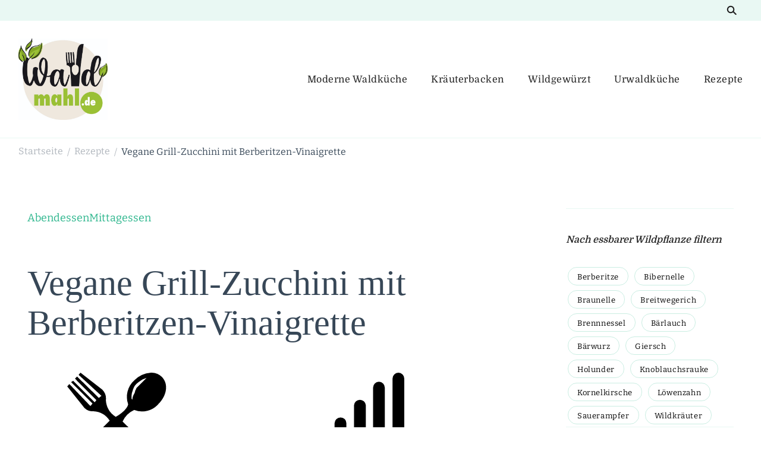

--- FILE ---
content_type: text/html; charset=UTF-8
request_url: https://waldmahl.de/rezepte/vegane-grill-zucchini-berberitzen-vinaigrette
body_size: 108361
content:


    <!DOCTYPE html>
    <html lang="de" prefix="og: http://ogp.me/ns# article: http://ogp.me/ns/article#">
    <head itemscope itemtype="http://schema.org/WebSite"><meta charset="UTF-8"><script>if(navigator.userAgent.match(/MSIE|Internet Explorer/i)||navigator.userAgent.match(/Trident\/7\..*?rv:11/i)){var href=document.location.href;if(!href.match(/[?&]nowprocket/)){if(href.indexOf("?")==-1){if(href.indexOf("#")==-1){document.location.href=href+"?nowprocket=1"}else{document.location.href=href.replace("#","?nowprocket=1#")}}else{if(href.indexOf("#")==-1){document.location.href=href+"&nowprocket=1"}else{document.location.href=href.replace("#","&nowprocket=1#")}}}}</script><script>(()=>{class RocketLazyLoadScripts{constructor(){this.v="2.0.4",this.userEvents=["keydown","keyup","mousedown","mouseup","mousemove","mouseover","mouseout","touchmove","touchstart","touchend","touchcancel","wheel","click","dblclick","input"],this.attributeEvents=["onblur","onclick","oncontextmenu","ondblclick","onfocus","onmousedown","onmouseenter","onmouseleave","onmousemove","onmouseout","onmouseover","onmouseup","onmousewheel","onscroll","onsubmit"]}async t(){this.i(),this.o(),/iP(ad|hone)/.test(navigator.userAgent)&&this.h(),this.u(),this.l(this),this.m(),this.k(this),this.p(this),this._(),await Promise.all([this.R(),this.L()]),this.lastBreath=Date.now(),this.S(this),this.P(),this.D(),this.O(),this.M(),await this.C(this.delayedScripts.normal),await this.C(this.delayedScripts.defer),await this.C(this.delayedScripts.async),await this.T(),await this.F(),await this.j(),await this.A(),window.dispatchEvent(new Event("rocket-allScriptsLoaded")),this.everythingLoaded=!0,this.lastTouchEnd&&await new Promise(t=>setTimeout(t,500-Date.now()+this.lastTouchEnd)),this.I(),this.H(),this.U(),this.W()}i(){this.CSPIssue=sessionStorage.getItem("rocketCSPIssue"),document.addEventListener("securitypolicyviolation",t=>{this.CSPIssue||"script-src-elem"!==t.violatedDirective||"data"!==t.blockedURI||(this.CSPIssue=!0,sessionStorage.setItem("rocketCSPIssue",!0))},{isRocket:!0})}o(){window.addEventListener("pageshow",t=>{this.persisted=t.persisted,this.realWindowLoadedFired=!0},{isRocket:!0}),window.addEventListener("pagehide",()=>{this.onFirstUserAction=null},{isRocket:!0})}h(){let t;function e(e){t=e}window.addEventListener("touchstart",e,{isRocket:!0}),window.addEventListener("touchend",function i(o){o.changedTouches[0]&&t.changedTouches[0]&&Math.abs(o.changedTouches[0].pageX-t.changedTouches[0].pageX)<10&&Math.abs(o.changedTouches[0].pageY-t.changedTouches[0].pageY)<10&&o.timeStamp-t.timeStamp<200&&(window.removeEventListener("touchstart",e,{isRocket:!0}),window.removeEventListener("touchend",i,{isRocket:!0}),"INPUT"===o.target.tagName&&"text"===o.target.type||(o.target.dispatchEvent(new TouchEvent("touchend",{target:o.target,bubbles:!0})),o.target.dispatchEvent(new MouseEvent("mouseover",{target:o.target,bubbles:!0})),o.target.dispatchEvent(new PointerEvent("click",{target:o.target,bubbles:!0,cancelable:!0,detail:1,clientX:o.changedTouches[0].clientX,clientY:o.changedTouches[0].clientY})),event.preventDefault()))},{isRocket:!0})}q(t){this.userActionTriggered||("mousemove"!==t.type||this.firstMousemoveIgnored?"keyup"===t.type||"mouseover"===t.type||"mouseout"===t.type||(this.userActionTriggered=!0,this.onFirstUserAction&&this.onFirstUserAction()):this.firstMousemoveIgnored=!0),"click"===t.type&&t.preventDefault(),t.stopPropagation(),t.stopImmediatePropagation(),"touchstart"===this.lastEvent&&"touchend"===t.type&&(this.lastTouchEnd=Date.now()),"click"===t.type&&(this.lastTouchEnd=0),this.lastEvent=t.type,t.composedPath&&t.composedPath()[0].getRootNode()instanceof ShadowRoot&&(t.rocketTarget=t.composedPath()[0]),this.savedUserEvents.push(t)}u(){this.savedUserEvents=[],this.userEventHandler=this.q.bind(this),this.userEvents.forEach(t=>window.addEventListener(t,this.userEventHandler,{passive:!1,isRocket:!0})),document.addEventListener("visibilitychange",this.userEventHandler,{isRocket:!0})}U(){this.userEvents.forEach(t=>window.removeEventListener(t,this.userEventHandler,{passive:!1,isRocket:!0})),document.removeEventListener("visibilitychange",this.userEventHandler,{isRocket:!0}),this.savedUserEvents.forEach(t=>{(t.rocketTarget||t.target).dispatchEvent(new window[t.constructor.name](t.type,t))})}m(){const t="return false",e=Array.from(this.attributeEvents,t=>"data-rocket-"+t),i="["+this.attributeEvents.join("],[")+"]",o="[data-rocket-"+this.attributeEvents.join("],[data-rocket-")+"]",s=(e,i,o)=>{o&&o!==t&&(e.setAttribute("data-rocket-"+i,o),e["rocket"+i]=new Function("event",o),e.setAttribute(i,t))};new MutationObserver(t=>{for(const n of t)"attributes"===n.type&&(n.attributeName.startsWith("data-rocket-")||this.everythingLoaded?n.attributeName.startsWith("data-rocket-")&&this.everythingLoaded&&this.N(n.target,n.attributeName.substring(12)):s(n.target,n.attributeName,n.target.getAttribute(n.attributeName))),"childList"===n.type&&n.addedNodes.forEach(t=>{if(t.nodeType===Node.ELEMENT_NODE)if(this.everythingLoaded)for(const i of[t,...t.querySelectorAll(o)])for(const t of i.getAttributeNames())e.includes(t)&&this.N(i,t.substring(12));else for(const e of[t,...t.querySelectorAll(i)])for(const t of e.getAttributeNames())this.attributeEvents.includes(t)&&s(e,t,e.getAttribute(t))})}).observe(document,{subtree:!0,childList:!0,attributeFilter:[...this.attributeEvents,...e]})}I(){this.attributeEvents.forEach(t=>{document.querySelectorAll("[data-rocket-"+t+"]").forEach(e=>{this.N(e,t)})})}N(t,e){const i=t.getAttribute("data-rocket-"+e);i&&(t.setAttribute(e,i),t.removeAttribute("data-rocket-"+e))}k(t){Object.defineProperty(HTMLElement.prototype,"onclick",{get(){return this.rocketonclick||null},set(e){this.rocketonclick=e,this.setAttribute(t.everythingLoaded?"onclick":"data-rocket-onclick","this.rocketonclick(event)")}})}S(t){function e(e,i){let o=e[i];e[i]=null,Object.defineProperty(e,i,{get:()=>o,set(s){t.everythingLoaded?o=s:e["rocket"+i]=o=s}})}e(document,"onreadystatechange"),e(window,"onload"),e(window,"onpageshow");try{Object.defineProperty(document,"readyState",{get:()=>t.rocketReadyState,set(e){t.rocketReadyState=e},configurable:!0}),document.readyState="loading"}catch(t){console.log("WPRocket DJE readyState conflict, bypassing")}}l(t){this.originalAddEventListener=EventTarget.prototype.addEventListener,this.originalRemoveEventListener=EventTarget.prototype.removeEventListener,this.savedEventListeners=[],EventTarget.prototype.addEventListener=function(e,i,o){o&&o.isRocket||!t.B(e,this)&&!t.userEvents.includes(e)||t.B(e,this)&&!t.userActionTriggered||e.startsWith("rocket-")||t.everythingLoaded?t.originalAddEventListener.call(this,e,i,o):(t.savedEventListeners.push({target:this,remove:!1,type:e,func:i,options:o}),"mouseenter"!==e&&"mouseleave"!==e||t.originalAddEventListener.call(this,e,t.savedUserEvents.push,o))},EventTarget.prototype.removeEventListener=function(e,i,o){o&&o.isRocket||!t.B(e,this)&&!t.userEvents.includes(e)||t.B(e,this)&&!t.userActionTriggered||e.startsWith("rocket-")||t.everythingLoaded?t.originalRemoveEventListener.call(this,e,i,o):t.savedEventListeners.push({target:this,remove:!0,type:e,func:i,options:o})}}J(t,e){this.savedEventListeners=this.savedEventListeners.filter(i=>{let o=i.type,s=i.target||window;return e!==o||t!==s||(this.B(o,s)&&(i.type="rocket-"+o),this.$(i),!1)})}H(){EventTarget.prototype.addEventListener=this.originalAddEventListener,EventTarget.prototype.removeEventListener=this.originalRemoveEventListener,this.savedEventListeners.forEach(t=>this.$(t))}$(t){t.remove?this.originalRemoveEventListener.call(t.target,t.type,t.func,t.options):this.originalAddEventListener.call(t.target,t.type,t.func,t.options)}p(t){let e;function i(e){return t.everythingLoaded?e:e.split(" ").map(t=>"load"===t||t.startsWith("load.")?"rocket-jquery-load":t).join(" ")}function o(o){function s(e){const s=o.fn[e];o.fn[e]=o.fn.init.prototype[e]=function(){return this[0]===window&&t.userActionTriggered&&("string"==typeof arguments[0]||arguments[0]instanceof String?arguments[0]=i(arguments[0]):"object"==typeof arguments[0]&&Object.keys(arguments[0]).forEach(t=>{const e=arguments[0][t];delete arguments[0][t],arguments[0][i(t)]=e})),s.apply(this,arguments),this}}if(o&&o.fn&&!t.allJQueries.includes(o)){const e={DOMContentLoaded:[],"rocket-DOMContentLoaded":[]};for(const t in e)document.addEventListener(t,()=>{e[t].forEach(t=>t())},{isRocket:!0});o.fn.ready=o.fn.init.prototype.ready=function(i){function s(){parseInt(o.fn.jquery)>2?setTimeout(()=>i.bind(document)(o)):i.bind(document)(o)}return"function"==typeof i&&(t.realDomReadyFired?!t.userActionTriggered||t.fauxDomReadyFired?s():e["rocket-DOMContentLoaded"].push(s):e.DOMContentLoaded.push(s)),o([])},s("on"),s("one"),s("off"),t.allJQueries.push(o)}e=o}t.allJQueries=[],o(window.jQuery),Object.defineProperty(window,"jQuery",{get:()=>e,set(t){o(t)}})}P(){const t=new Map;document.write=document.writeln=function(e){const i=document.currentScript,o=document.createRange(),s=i.parentElement;let n=t.get(i);void 0===n&&(n=i.nextSibling,t.set(i,n));const c=document.createDocumentFragment();o.setStart(c,0),c.appendChild(o.createContextualFragment(e)),s.insertBefore(c,n)}}async R(){return new Promise(t=>{this.userActionTriggered?t():this.onFirstUserAction=t})}async L(){return new Promise(t=>{document.addEventListener("DOMContentLoaded",()=>{this.realDomReadyFired=!0,t()},{isRocket:!0})})}async j(){return this.realWindowLoadedFired?Promise.resolve():new Promise(t=>{window.addEventListener("load",t,{isRocket:!0})})}M(){this.pendingScripts=[];this.scriptsMutationObserver=new MutationObserver(t=>{for(const e of t)e.addedNodes.forEach(t=>{"SCRIPT"!==t.tagName||t.noModule||t.isWPRocket||this.pendingScripts.push({script:t,promise:new Promise(e=>{const i=()=>{const i=this.pendingScripts.findIndex(e=>e.script===t);i>=0&&this.pendingScripts.splice(i,1),e()};t.addEventListener("load",i,{isRocket:!0}),t.addEventListener("error",i,{isRocket:!0}),setTimeout(i,1e3)})})})}),this.scriptsMutationObserver.observe(document,{childList:!0,subtree:!0})}async F(){await this.X(),this.pendingScripts.length?(await this.pendingScripts[0].promise,await this.F()):this.scriptsMutationObserver.disconnect()}D(){this.delayedScripts={normal:[],async:[],defer:[]},document.querySelectorAll("script[type$=rocketlazyloadscript]").forEach(t=>{t.hasAttribute("data-rocket-src")?t.hasAttribute("async")&&!1!==t.async?this.delayedScripts.async.push(t):t.hasAttribute("defer")&&!1!==t.defer||"module"===t.getAttribute("data-rocket-type")?this.delayedScripts.defer.push(t):this.delayedScripts.normal.push(t):this.delayedScripts.normal.push(t)})}async _(){await this.L();let t=[];document.querySelectorAll("script[type$=rocketlazyloadscript][data-rocket-src]").forEach(e=>{let i=e.getAttribute("data-rocket-src");if(i&&!i.startsWith("data:")){i.startsWith("//")&&(i=location.protocol+i);try{const o=new URL(i).origin;o!==location.origin&&t.push({src:o,crossOrigin:e.crossOrigin||"module"===e.getAttribute("data-rocket-type")})}catch(t){}}}),t=[...new Map(t.map(t=>[JSON.stringify(t),t])).values()],this.Y(t,"preconnect")}async G(t){if(await this.K(),!0!==t.noModule||!("noModule"in HTMLScriptElement.prototype))return new Promise(e=>{let i;function o(){(i||t).setAttribute("data-rocket-status","executed"),e()}try{if(navigator.userAgent.includes("Firefox/")||""===navigator.vendor||this.CSPIssue)i=document.createElement("script"),[...t.attributes].forEach(t=>{let e=t.nodeName;"type"!==e&&("data-rocket-type"===e&&(e="type"),"data-rocket-src"===e&&(e="src"),i.setAttribute(e,t.nodeValue))}),t.text&&(i.text=t.text),t.nonce&&(i.nonce=t.nonce),i.hasAttribute("src")?(i.addEventListener("load",o,{isRocket:!0}),i.addEventListener("error",()=>{i.setAttribute("data-rocket-status","failed-network"),e()},{isRocket:!0}),setTimeout(()=>{i.isConnected||e()},1)):(i.text=t.text,o()),i.isWPRocket=!0,t.parentNode.replaceChild(i,t);else{const i=t.getAttribute("data-rocket-type"),s=t.getAttribute("data-rocket-src");i?(t.type=i,t.removeAttribute("data-rocket-type")):t.removeAttribute("type"),t.addEventListener("load",o,{isRocket:!0}),t.addEventListener("error",i=>{this.CSPIssue&&i.target.src.startsWith("data:")?(console.log("WPRocket: CSP fallback activated"),t.removeAttribute("src"),this.G(t).then(e)):(t.setAttribute("data-rocket-status","failed-network"),e())},{isRocket:!0}),s?(t.fetchPriority="high",t.removeAttribute("data-rocket-src"),t.src=s):t.src="data:text/javascript;base64,"+window.btoa(unescape(encodeURIComponent(t.text)))}}catch(i){t.setAttribute("data-rocket-status","failed-transform"),e()}});t.setAttribute("data-rocket-status","skipped")}async C(t){const e=t.shift();return e?(e.isConnected&&await this.G(e),this.C(t)):Promise.resolve()}O(){this.Y([...this.delayedScripts.normal,...this.delayedScripts.defer,...this.delayedScripts.async],"preload")}Y(t,e){this.trash=this.trash||[];let i=!0;var o=document.createDocumentFragment();t.forEach(t=>{const s=t.getAttribute&&t.getAttribute("data-rocket-src")||t.src;if(s&&!s.startsWith("data:")){const n=document.createElement("link");n.href=s,n.rel=e,"preconnect"!==e&&(n.as="script",n.fetchPriority=i?"high":"low"),t.getAttribute&&"module"===t.getAttribute("data-rocket-type")&&(n.crossOrigin=!0),t.crossOrigin&&(n.crossOrigin=t.crossOrigin),t.integrity&&(n.integrity=t.integrity),t.nonce&&(n.nonce=t.nonce),o.appendChild(n),this.trash.push(n),i=!1}}),document.head.appendChild(o)}W(){this.trash.forEach(t=>t.remove())}async T(){try{document.readyState="interactive"}catch(t){}this.fauxDomReadyFired=!0;try{await this.K(),this.J(document,"readystatechange"),document.dispatchEvent(new Event("rocket-readystatechange")),await this.K(),document.rocketonreadystatechange&&document.rocketonreadystatechange(),await this.K(),this.J(document,"DOMContentLoaded"),document.dispatchEvent(new Event("rocket-DOMContentLoaded")),await this.K(),this.J(window,"DOMContentLoaded"),window.dispatchEvent(new Event("rocket-DOMContentLoaded"))}catch(t){console.error(t)}}async A(){try{document.readyState="complete"}catch(t){}try{await this.K(),this.J(document,"readystatechange"),document.dispatchEvent(new Event("rocket-readystatechange")),await this.K(),document.rocketonreadystatechange&&document.rocketonreadystatechange(),await this.K(),this.J(window,"load"),window.dispatchEvent(new Event("rocket-load")),await this.K(),window.rocketonload&&window.rocketonload(),await this.K(),this.allJQueries.forEach(t=>t(window).trigger("rocket-jquery-load")),await this.K(),this.J(window,"pageshow");const t=new Event("rocket-pageshow");t.persisted=this.persisted,window.dispatchEvent(t),await this.K(),window.rocketonpageshow&&window.rocketonpageshow({persisted:this.persisted})}catch(t){console.error(t)}}async K(){Date.now()-this.lastBreath>45&&(await this.X(),this.lastBreath=Date.now())}async X(){return document.hidden?new Promise(t=>setTimeout(t)):new Promise(t=>requestAnimationFrame(t))}B(t,e){return e===document&&"readystatechange"===t||(e===document&&"DOMContentLoaded"===t||(e===window&&"DOMContentLoaded"===t||(e===window&&"load"===t||e===window&&"pageshow"===t)))}static run(){(new RocketLazyLoadScripts).t()}}RocketLazyLoadScripts.run()})();</script>
	    
    <meta name="viewport" content="width=device-width, initial-scale=1">
    <link rel="profile" href="http://gmpg.org/xfn/11">
    <link rel="preload" href="https://waldmahl.de/wp-content/fonts/bitter/rax8HiqOu8IVPmn7f4xp.woff2" as="font" type="font/woff2" crossorigin><link rel="preload" href="https://waldmahl.de/wp-content/fonts/dancing-script/If2cXTr6YS-zF4S-kcSWSVi_sxjsohD9F50Ruu7BMSo3Sup8.woff2" as="font" type="font/woff2" crossorigin><link rel="preload" href="https://waldmahl.de/wp-content/fonts/domine/L0x8DFMnlVwD4h3hu_qn.woff2" as="font" type="font/woff2" crossorigin><meta name='robots' content='index, follow, max-image-preview:large, max-snippet:-1, max-video-preview:-1' />

	<!-- This site is optimized with the Yoast SEO plugin v26.8 - https://yoast.com/product/yoast-seo-wordpress/ -->
	<title>Vegane Grill-Zucchini mit Berberitzen-Vinaigrette | Waldmahl.de</title>
<link crossorigin data-rocket-preload as="font" href="https://waldmahl.de/wp-content/fonts/bitter/rax-HiqOu8IVPmn7erxrJD0.woff2" rel="preload">
<link crossorigin data-rocket-preload as="font" href="https://waldmahl.de/wp-content/fonts/bitter/rax8HiqOu8IVPmn7f4xp.woff2" rel="preload">
<link crossorigin data-rocket-preload as="font" href="https://waldmahl.de/wp-content/fonts/dancing-script/If2cXTr6YS-zF4S-kcSWSVi_sxjsohD9F50Ruu7BMSo3Sup8.woff2" rel="preload">
<link crossorigin data-rocket-preload as="font" href="https://waldmahl.de/wp-content/fonts/domine/L0x8DFMnlVwD4h3hu_qn.woff2" rel="preload">
<style id="wpr-usedcss">:root{--fa-font-solid:normal 900 1em/1 "Font Awesome 6 Solid";--fa-font-regular:normal 400 1em/1 "Font Awesome 6 Regular";--fa-font-light:normal 300 1em/1 "Font Awesome 6 Light";--fa-font-thin:normal 100 1em/1 "Font Awesome 6 Thin";--fa-font-duotone:normal 900 1em/1 "Font Awesome 6 Duotone";--fa-font-brands:normal 400 1em/1 "Font Awesome 6 Brands"}svg:not(:host).svg-inline--fa,svg:not(:root).svg-inline--fa{overflow:visible;box-sizing:content-box}.svg-inline--fa{display:var(--fa-display,inline-block);height:1em;overflow:visible;vertical-align:-.125em}.svg-inline--fa.fa-fw{width:var(--fa-fw-width,1.25em)}.fa-layers-text{display:inline-block;position:absolute;text-align:center}.fa-layers-text{left:50%;top:50%;-webkit-transform:translate(-50%,-50%);transform:translate(-50%,-50%);-webkit-transform-origin:center center;transform-origin:center center}.fa-fw{text-align:center;width:1.25em}.sr-only{position:absolute;width:1px;height:1px;padding:0;margin:-1px;overflow:hidden;clip:rect(0,0,0,0);white-space:nowrap;border-width:0}[consent-id]:not(.rcb-content-blocker):not([consent-transaction-complete]):not([consent-visual-use-parent^="children:"]):not([consent-confirm]){opacity:0!important}img.emoji{display:inline!important;border:none!important;box-shadow:none!important;height:1em!important;width:1em!important;margin:0 .07em!important;vertical-align:-.1em!important;background:0 0!important;padding:0!important}:where(.wp-block-button__link){border-radius:9999px;box-shadow:none;padding:calc(.667em + 2px) calc(1.333em + 2px);text-decoration:none}:where(.wp-block-calendar table:not(.has-background) th){background:#ddd}:where(.wp-block-columns){margin-bottom:1.75em}:where(.wp-block-columns.has-background){padding:1.25em 2.375em}:where(.wp-block-post-comments input[type=submit]){border:none}:where(.wp-block-cover-image:not(.has-text-color)),:where(.wp-block-cover:not(.has-text-color)){color:#fff}:where(.wp-block-cover-image.is-light:not(.has-text-color)),:where(.wp-block-cover.is-light:not(.has-text-color)){color:#000}.wp-block-embed__wrapper{position:relative}:where(.wp-block-file){margin-bottom:1.5em}:where(.wp-block-file__button){border-radius:2em;display:inline-block;padding:.5em 1em}:where(.wp-block-file__button):is(a):active,:where(.wp-block-file__button):is(a):focus,:where(.wp-block-file__button):is(a):hover,:where(.wp-block-file__button):is(a):visited{box-shadow:none;color:#fff;opacity:.85;text-decoration:none}:where(.wp-block-latest-comments:not([style*=line-height] .wp-block-latest-comments__comment)){line-height:1.1}:where(.wp-block-latest-comments:not([style*=line-height] .wp-block-latest-comments__comment-excerpt p)){line-height:1.8}ol,ul{box-sizing:border-box}:where(.wp-block-navigation.has-background .wp-block-navigation-item a:not(.wp-element-button)),:where(.wp-block-navigation.has-background .wp-block-navigation-submenu a:not(.wp-element-button)){padding:.5em 1em}:where(.wp-block-navigation .wp-block-navigation__submenu-container .wp-block-navigation-item a:not(.wp-element-button)),:where(.wp-block-navigation .wp-block-navigation__submenu-container .wp-block-navigation-submenu a:not(.wp-element-button)),:where(.wp-block-navigation .wp-block-navigation__submenu-container .wp-block-navigation-submenu button.wp-block-navigation-item__content),:where(.wp-block-navigation .wp-block-navigation__submenu-container .wp-block-pages-list__item button.wp-block-navigation-item__content){padding:.5em 1em}:where(p.has-text-color:not(.has-link-color)) a{color:inherit}:where(.wp-block-post-excerpt){margin-bottom:var(--wp--style--block-gap);margin-top:var(--wp--style--block-gap)}:where(.wp-block-preformatted.has-background){padding:1.25em 2.375em}:where(.wp-block-pullquote){margin:0 0 1em}:where(.wp-block-search__button){border:1px solid #ccc;padding:6px 10px}:where(.wp-block-search__button-inside .wp-block-search__inside-wrapper){border:1px solid #949494;box-sizing:border-box;padding:4px}:where(.wp-block-search__button-inside .wp-block-search__inside-wrapper) .wp-block-search__input{border:none;border-radius:0;padding:0 4px}:where(.wp-block-search__button-inside .wp-block-search__inside-wrapper) .wp-block-search__input:focus{outline:0}:where(.wp-block-search__button-inside .wp-block-search__inside-wrapper) :where(.wp-block-search__button){padding:4px 8px}:where(.wp-block-term-description){margin-bottom:var(--wp--style--block-gap);margin-top:var(--wp--style--block-gap)}:where(pre.wp-block-verse){font-family:inherit}.entry-content{counter-reset:footnotes}:root{--wp--preset--font-size--normal:16px;--wp--preset--font-size--huge:42px}.aligncenter{clear:both}.screen-reader-text{border:0;clip:rect(1px,1px,1px,1px);-webkit-clip-path:inset(50%);clip-path:inset(50%);height:1px;margin:-1px;overflow:hidden;padding:0;position:absolute;width:1px;word-wrap:normal!important}.screen-reader-text:focus{background-color:#ddd;clip:auto!important;-webkit-clip-path:none;clip-path:none;color:#444;display:block;font-size:1em;height:auto;left:5px;line-height:normal;padding:15px 23px 14px;text-decoration:none;top:5px;width:auto;z-index:100000}html :where(.has-border-color){border-style:solid}html :where([style*=border-top-color]){border-top-style:solid}html :where([style*=border-right-color]){border-right-style:solid}html :where([style*=border-bottom-color]){border-bottom-style:solid}html :where([style*=border-left-color]){border-left-style:solid}html :where([style*=border-width]){border-style:solid}html :where([style*=border-top-width]){border-top-style:solid}html :where([style*=border-right-width]){border-right-style:solid}html :where([style*=border-bottom-width]){border-bottom-style:solid}html :where([style*=border-left-width]){border-left-style:solid}html :where(img[class*=wp-image-]){height:auto;max-width:100%}:where(figure){margin:0 0 1em}html :where(.is-position-sticky){--wp-admin--admin-bar--position-offset:var(--wp-admin--admin-bar--height,0px)}:where(.wp-block-group.has-background){padding:1.25em 2.375em}body{--wp--preset--color--black:#000000;--wp--preset--color--cyan-bluish-gray:#abb8c3;--wp--preset--color--white:#ffffff;--wp--preset--color--pale-pink:#f78da7;--wp--preset--color--vivid-red:#cf2e2e;--wp--preset--color--luminous-vivid-orange:#ff6900;--wp--preset--color--luminous-vivid-amber:#fcb900;--wp--preset--color--light-green-cyan:#7bdcb5;--wp--preset--color--vivid-green-cyan:#00d084;--wp--preset--color--pale-cyan-blue:#8ed1fc;--wp--preset--color--vivid-cyan-blue:#0693e3;--wp--preset--color--vivid-purple:#9b51e0;--wp--preset--gradient--vivid-cyan-blue-to-vivid-purple:linear-gradient(135deg,rgba(6, 147, 227, 1) 0%,rgb(155, 81, 224) 100%);--wp--preset--gradient--light-green-cyan-to-vivid-green-cyan:linear-gradient(135deg,rgb(122, 220, 180) 0%,rgb(0, 208, 130) 100%);--wp--preset--gradient--luminous-vivid-amber-to-luminous-vivid-orange:linear-gradient(135deg,rgba(252, 185, 0, 1) 0%,rgba(255, 105, 0, 1) 100%);--wp--preset--gradient--luminous-vivid-orange-to-vivid-red:linear-gradient(135deg,rgba(255, 105, 0, 1) 0%,rgb(207, 46, 46) 100%);--wp--preset--gradient--very-light-gray-to-cyan-bluish-gray:linear-gradient(135deg,rgb(238, 238, 238) 0%,rgb(169, 184, 195) 100%);--wp--preset--gradient--cool-to-warm-spectrum:linear-gradient(135deg,rgb(74, 234, 220) 0%,rgb(151, 120, 209) 20%,rgb(207, 42, 186) 40%,rgb(238, 44, 130) 60%,rgb(251, 105, 98) 80%,rgb(254, 248, 76) 100%);--wp--preset--gradient--blush-light-purple:linear-gradient(135deg,rgb(255, 206, 236) 0%,rgb(152, 150, 240) 100%);--wp--preset--gradient--blush-bordeaux:linear-gradient(135deg,rgb(254, 205, 165) 0%,rgb(254, 45, 45) 50%,rgb(107, 0, 62) 100%);--wp--preset--gradient--luminous-dusk:linear-gradient(135deg,rgb(255, 203, 112) 0%,rgb(199, 81, 192) 50%,rgb(65, 88, 208) 100%);--wp--preset--gradient--pale-ocean:linear-gradient(135deg,rgb(255, 245, 203) 0%,rgb(182, 227, 212) 50%,rgb(51, 167, 181) 100%);--wp--preset--gradient--electric-grass:linear-gradient(135deg,rgb(202, 248, 128) 0%,rgb(113, 206, 126) 100%);--wp--preset--gradient--midnight:linear-gradient(135deg,rgb(2, 3, 129) 0%,rgb(40, 116, 252) 100%);--wp--preset--font-size--small:13px;--wp--preset--font-size--medium:20px;--wp--preset--font-size--large:36px;--wp--preset--font-size--x-large:42px;--wp--preset--spacing--20:0.44rem;--wp--preset--spacing--30:0.67rem;--wp--preset--spacing--40:1rem;--wp--preset--spacing--50:1.5rem;--wp--preset--spacing--60:2.25rem;--wp--preset--spacing--70:3.38rem;--wp--preset--spacing--80:5.06rem;--wp--preset--shadow--natural:6px 6px 9px rgba(0, 0, 0, .2);--wp--preset--shadow--deep:12px 12px 50px rgba(0, 0, 0, .4);--wp--preset--shadow--sharp:6px 6px 0px rgba(0, 0, 0, .2);--wp--preset--shadow--outlined:6px 6px 0px -3px rgba(255, 255, 255, 1),6px 6px rgba(0, 0, 0, 1);--wp--preset--shadow--crisp:6px 6px 0px rgba(0, 0, 0, 1)}:where(.is-layout-flex){gap:.5em}:where(.is-layout-grid){gap:.5em}:where(.wp-block-post-template.is-layout-flex){gap:1.25em}:where(.wp-block-post-template.is-layout-grid){gap:1.25em}:where(.wp-block-columns.is-layout-flex){gap:2em}:where(.wp-block-columns.is-layout-grid){gap:2em}.widget_bttk_image_text_widget ul li{position:relative}.widget-area ul{margin:0;padding:0;list-style:none}.widget-area ul li{margin:0 0 20px}.portfolio-holder .portfolio-sorting{text-align:center;text-transform:uppercase}.portfolio-sorting .button{margin:0 30px 40px;background:0 0;border:none;font-weight:400;font-size:16px;cursor:pointer;padding:0;color:#000}.portfolio-sorting .button.is-checked,.portfolio-sorting .button:hover{color:#777}.portfolio-img-holder .portfolio-item{float:left;width:33.33%;padding:15px}.portfolio-item img{vertical-align:top}.portfolio-item a:hover{color:#ddd}.portfolio-holder .entry-header{border-bottom:1px solid #eee;margin-bottom:30px;padding-bottom:30px}.portfolio-holder .entry-content,.portfolio-holder .entry-header{margin-left:auto;margin-right:auto;max-width:80%}.portfolio-holder .entry-content{color:#555;line-height:1.6}@media only screen and (max-width:1024px){.portfolio-img-holder .portfolio-item{width:50%}}@media only screen and (max-width:767px){.portfolio-img-holder .portfolio-item{width:100%;float:none;padding-left:0;padding-right:0}.portfolio-holder .entry-content,.portfolio-holder .entry-header{max-width:100%}}.select2-container{box-sizing:border-box;display:inline-block;margin:0;position:relative;vertical-align:middle}.select2-container .select2-selection--single{box-sizing:border-box;cursor:pointer;display:block;height:28px;user-select:none;-webkit-user-select:none}.select2-container .select2-selection--single .select2-selection__rendered{display:block;padding-left:8px;padding-right:20px;overflow:hidden;text-overflow:ellipsis;white-space:nowrap}.select2-container .select2-selection--single .select2-selection__clear{position:relative}.select2-container[dir=rtl] .select2-selection--single .select2-selection__rendered{padding-right:8px;padding-left:20px}.select2-container .select2-selection--multiple{box-sizing:border-box;cursor:pointer;display:block;min-height:32px;user-select:none;-webkit-user-select:none}.select2-container .select2-selection--multiple .select2-selection__rendered{display:inline-block;overflow:hidden;padding-left:8px;text-overflow:ellipsis;white-space:nowrap}.select2-container .select2-search--inline{float:left}.select2-container .select2-search--inline .select2-search__field{box-sizing:border-box;border:none;font-size:100%;margin-top:5px;padding:0}.select2-container .select2-search--inline .select2-search__field::-webkit-search-cancel-button{-webkit-appearance:none}.select2-dropdown{background-color:#fff;border:1px solid #aaa;border-radius:4px;box-sizing:border-box;display:block;position:absolute;left:-100000px;width:100%;z-index:1051}.select2-results{display:block}.select2-results__options{list-style:none;margin:0;padding:0}.select2-results__option{padding:6px;user-select:none;-webkit-user-select:none}.select2-results__option[aria-selected]{cursor:pointer}.select2-container--open .select2-dropdown{left:0}.select2-container--open .select2-dropdown--above{border-bottom:none;border-bottom-left-radius:0;border-bottom-right-radius:0}.select2-container--open .select2-dropdown--below{border-top:none;border-top-left-radius:0;border-top-right-radius:0}.select2-search--dropdown{display:block;padding:4px}.select2-search--dropdown .select2-search__field{padding:4px;width:100%;box-sizing:border-box}.select2-search--dropdown .select2-search__field::-webkit-search-cancel-button{-webkit-appearance:none}.select2-search--dropdown.select2-search--hide{display:none}.select2-close-mask{border:0;margin:0;padding:0;display:block;position:fixed;left:0;top:0;min-height:100%;min-width:100%;height:auto;width:auto;opacity:0;z-index:99;background-color:#fff}.select2-hidden-accessible{border:0!important;clip:rect(0 0 0 0)!important;-webkit-clip-path:inset(50%)!important;clip-path:inset(50%)!important;height:1px!important;overflow:hidden!important;padding:0!important;position:absolute!important;width:1px!important;white-space:nowrap!important}.select2-container--default .select2-selection--single{background-color:#fff;border:1px solid #aaa;border-radius:4px}.select2-container--default .select2-selection--single .select2-selection__rendered{color:#444;line-height:28px}.select2-container--default .select2-selection--single .select2-selection__clear{cursor:pointer;float:right;font-weight:700}.select2-container--default .select2-selection--single .select2-selection__placeholder{color:#999}.select2-container--default .select2-selection--single .select2-selection__arrow{height:26px;position:absolute;top:1px;right:1px;width:20px}.select2-container--default .select2-selection--single .select2-selection__arrow b{border-color:#888 transparent transparent;border-style:solid;border-width:5px 4px 0;height:0;left:50%;margin-left:-4px;margin-top:-2px;position:absolute;top:50%;width:0}.select2-container--default[dir=rtl] .select2-selection--single .select2-selection__clear{float:left}.select2-container--default[dir=rtl] .select2-selection--single .select2-selection__arrow{left:1px;right:auto}.select2-container--default.select2-container--disabled .select2-selection--single{background-color:#eee;cursor:default}.select2-container--default.select2-container--disabled .select2-selection--single .select2-selection__clear{display:none}.select2-container--default.select2-container--open .select2-selection--single .select2-selection__arrow b{border-color:transparent transparent #888;border-width:0 4px 5px}.select2-container--default .select2-selection--multiple{background-color:#fff;border:1px solid #aaa;border-radius:4px;cursor:text}.select2-container--default .select2-selection--multiple .select2-selection__rendered{box-sizing:border-box;list-style:none;margin:0;padding:0 5px;width:100%}.select2-container--default .select2-selection--multiple .select2-selection__rendered li{list-style:none}.select2-container--default .select2-selection--multiple .select2-selection__clear{cursor:pointer;float:right;font-weight:700;margin-top:5px;margin-right:10px;padding:1px}.select2-container--default .select2-selection--multiple .select2-selection__choice{background-color:#e4e4e4;border:1px solid #aaa;border-radius:4px;cursor:default;float:left;margin-right:5px;margin-top:5px;padding:0 5px}.select2-container--default .select2-selection--multiple .select2-selection__choice__remove{color:#999;cursor:pointer;display:inline-block;font-weight:700;margin-right:2px}.select2-container--default .select2-selection--multiple .select2-selection__choice__remove:hover{color:#333}.select2-container--default[dir=rtl] .select2-selection--multiple .select2-search--inline,.select2-container--default[dir=rtl] .select2-selection--multiple .select2-selection__choice{float:right}.select2-container--default[dir=rtl] .select2-selection--multiple .select2-selection__choice{margin-left:5px;margin-right:auto}.select2-container--default[dir=rtl] .select2-selection--multiple .select2-selection__choice__remove{margin-left:2px;margin-right:auto}.select2-container--default.select2-container--focus .select2-selection--multiple{border:1px solid #000;outline:0}.select2-container--default.select2-container--disabled .select2-selection--multiple{background-color:#eee;cursor:default}.select2-container--default.select2-container--disabled .select2-selection__choice__remove{display:none}.select2-container--default.select2-container--open.select2-container--above .select2-selection--multiple,.select2-container--default.select2-container--open.select2-container--above .select2-selection--single{border-top-left-radius:0;border-top-right-radius:0}.select2-container--default.select2-container--open.select2-container--below .select2-selection--multiple,.select2-container--default.select2-container--open.select2-container--below .select2-selection--single{border-bottom-left-radius:0;border-bottom-right-radius:0}.select2-container--default .select2-search--dropdown .select2-search__field{border:1px solid #aaa}.select2-container--default .select2-search--inline .select2-search__field{background:0 0;border:none;outline:0;box-shadow:none;-webkit-appearance:textfield}.select2-container--default .select2-results>.select2-results__options{max-height:200px;overflow-y:auto}.select2-container--default .select2-results__option[role=group]{padding:0}.select2-container--default .select2-results__option[aria-disabled=true]{color:#999}.select2-container--default .select2-results__option[aria-selected=true]{background-color:#ddd}.select2-container--default .select2-results__option .select2-results__option{padding-left:1em}.select2-container--default .select2-results__option .select2-results__option .select2-results__group{padding-left:0}.select2-container--default .select2-results__option .select2-results__option .select2-results__option{margin-left:-1em;padding-left:2em}.select2-container--default .select2-results__option .select2-results__option .select2-results__option .select2-results__option{margin-left:-2em;padding-left:3em}.select2-container--default .select2-results__option .select2-results__option .select2-results__option .select2-results__option .select2-results__option{margin-left:-3em;padding-left:4em}.select2-container--default .select2-results__option .select2-results__option .select2-results__option .select2-results__option .select2-results__option .select2-results__option{margin-left:-4em;padding-left:5em}.select2-container--default .select2-results__option .select2-results__option .select2-results__option .select2-results__option .select2-results__option .select2-results__option .select2-results__option{margin-left:-5em;padding-left:6em}.select2-container--default .select2-results__option--highlighted[aria-selected]{background-color:#5897fb;color:#fff}.select2-container--default .select2-results__group{cursor:default;display:block;padding:6px}.select2-container--classic .select2-selection--single{background-color:#f7f7f7;border:1px solid #aaa;border-radius:4px;outline:0;background-image:-webkit-linear-gradient(top,#fff 50%,#eee 100%);background-image:-o-linear-gradient(top,#fff 50%,#eee 100%);background-image:linear-gradient(to bottom,#fff 50%,#eee 100%);background-repeat:repeat-x}.select2-container--classic .select2-selection--single:focus{border:1px solid #5897fb}.select2-container--classic .select2-selection--single .select2-selection__rendered{color:#444;line-height:28px}.select2-container--classic .select2-selection--single .select2-selection__clear{cursor:pointer;float:right;font-weight:700;margin-right:10px}.select2-container--classic .select2-selection--single .select2-selection__placeholder{color:#999}.select2-container--classic .select2-selection--single .select2-selection__arrow{background-color:#ddd;border:none;border-left:1px solid #aaa;border-top-right-radius:4px;border-bottom-right-radius:4px;height:26px;position:absolute;top:1px;right:1px;width:20px;background-image:-webkit-linear-gradient(top,#eee 50%,#ccc 100%);background-image:-o-linear-gradient(top,#eee 50%,#ccc 100%);background-image:linear-gradient(to bottom,#eee 50%,#ccc 100%);background-repeat:repeat-x}.select2-container--classic .select2-selection--single .select2-selection__arrow b{border-color:#888 transparent transparent;border-style:solid;border-width:5px 4px 0;height:0;left:50%;margin-left:-4px;margin-top:-2px;position:absolute;top:50%;width:0}.select2-container--classic[dir=rtl] .select2-selection--single .select2-selection__clear{float:left}.select2-container--classic[dir=rtl] .select2-selection--single .select2-selection__arrow{border:none;border-right:1px solid #aaa;border-radius:0;border-top-left-radius:4px;border-bottom-left-radius:4px;left:1px;right:auto}.select2-container--classic.select2-container--open .select2-selection--single{border:1px solid #5897fb}.select2-container--classic.select2-container--open .select2-selection--single .select2-selection__arrow{background:0 0;border:none}.select2-container--classic.select2-container--open .select2-selection--single .select2-selection__arrow b{border-color:transparent transparent #888;border-width:0 4px 5px}.select2-container--classic.select2-container--open.select2-container--above .select2-selection--single{border-top:none;border-top-left-radius:0;border-top-right-radius:0;background-image:-webkit-linear-gradient(top,#fff 0,#eee 50%);background-image:-o-linear-gradient(top,#fff 0,#eee 50%);background-image:linear-gradient(to bottom,#fff 0,#eee 50%);background-repeat:repeat-x}.select2-container--classic.select2-container--open.select2-container--below .select2-selection--single{border-bottom:none;border-bottom-left-radius:0;border-bottom-right-radius:0;background-image:-webkit-linear-gradient(top,#eee 50%,#fff 100%);background-image:-o-linear-gradient(top,#eee 50%,#fff 100%);background-image:linear-gradient(to bottom,#eee 50%,#fff 100%);background-repeat:repeat-x}.select2-container--classic .select2-selection--multiple{background-color:#fff;border:1px solid #aaa;border-radius:4px;cursor:text;outline:0}.select2-container--classic .select2-selection--multiple:focus{border:1px solid #5897fb}.select2-container--classic .select2-selection--multiple .select2-selection__rendered{list-style:none;margin:0;padding:0 5px}.select2-container--classic .select2-selection--multiple .select2-selection__clear{display:none}.select2-container--classic .select2-selection--multiple .select2-selection__choice{background-color:#e4e4e4;border:1px solid #aaa;border-radius:4px;cursor:default;float:left;margin-right:5px;margin-top:5px;padding:0 5px}.select2-container--classic .select2-selection--multiple .select2-selection__choice__remove{color:#888;cursor:pointer;display:inline-block;font-weight:700;margin-right:2px}.select2-container--classic .select2-selection--multiple .select2-selection__choice__remove:hover{color:#555}.select2-container--classic[dir=rtl] .select2-selection--multiple .select2-selection__choice{float:right;margin-left:5px;margin-right:auto}.select2-container--classic[dir=rtl] .select2-selection--multiple .select2-selection__choice__remove{margin-left:2px;margin-right:auto}.select2-container--classic.select2-container--open .select2-selection--multiple{border:1px solid #5897fb}.select2-container--classic.select2-container--open.select2-container--above .select2-selection--multiple{border-top:none;border-top-left-radius:0;border-top-right-radius:0}.select2-container--classic.select2-container--open.select2-container--below .select2-selection--multiple{border-bottom:none;border-bottom-left-radius:0;border-bottom-right-radius:0}.select2-container--classic .select2-search--dropdown .select2-search__field{border:1px solid #aaa;outline:0}.select2-container--classic .select2-search--inline .select2-search__field{outline:0;box-shadow:none}.select2-container--classic .select2-dropdown{background-color:#fff;border:1px solid transparent}.select2-container--classic .select2-dropdown--above{border-bottom:none}.select2-container--classic .select2-dropdown--below{border-top:none}.select2-container--classic .select2-results>.select2-results__options{max-height:200px;overflow-y:auto}.select2-container--classic .select2-results__option[role=group]{padding:0}.select2-container--classic .select2-results__option[aria-disabled=true]{color:grey}.select2-container--classic .select2-results__option--highlighted[aria-selected]{background-color:#3875d7;color:#fff}.select2-container--classic .select2-results__group{cursor:default;display:block;padding:6px}.select2-container--classic.select2-container--open .select2-dropdown{border-color:#5897fb}.lg-icon{font-family:lg!important;speak:never;font-style:normal;font-weight:400;font-variant:normal;text-transform:none;line-height:1;-webkit-font-smoothing:antialiased;-moz-osx-font-smoothing:grayscale}.lg-container{font-family:system-ui,-apple-system,'Segoe UI',Roboto,'Helvetica Neue',Arial,'Noto Sans','Liberation Sans',sans-serif,'Apple Color Emoji','Segoe UI Emoji','Segoe UI Symbol','Noto Color Emoji'}.lg-next,.lg-prev{background-color:rgba(0,0,0,.45);border-radius:2px;color:#999;cursor:pointer;display:block;font-size:22px;margin-top:-10px;padding:8px 10px 9px;position:absolute;top:50%;z-index:1080;outline:0;border:none}.lg-next.disabled,.lg-prev.disabled{opacity:0!important;cursor:default}.lg-next:hover:not(.disabled),.lg-prev:hover:not(.disabled){color:#fff}.lg-next{right:20px}.lg-next:before{content:'\e095'}.lg-prev{left:20px}.lg-prev:after{content:'\e094'}@-webkit-keyframes lg-right-end{0%{left:0}50%{left:-30px}100%{left:0}}@-moz-keyframes lg-right-end{0%{left:0}50%{left:-30px}100%{left:0}}@-ms-keyframes lg-right-end{0%{left:0}50%{left:-30px}100%{left:0}}@keyframes lg-right-end{0%{left:0}50%{left:-30px}100%{left:0}}@-webkit-keyframes lg-left-end{0%{left:0}50%{left:30px}100%{left:0}}@-moz-keyframes lg-left-end{0%{left:0}50%{left:30px}100%{left:0}}@-ms-keyframes lg-left-end{0%{left:0}50%{left:30px}100%{left:0}}@keyframes lg-left-end{0%{left:0}50%{left:30px}100%{left:0}}.lg-outer.lg-right-end .lg-object{-webkit-animation:.3s lg-right-end;-o-animation:.3s lg-right-end;animation:.3s lg-right-end;position:relative}.lg-outer.lg-left-end .lg-object{-webkit-animation:.3s lg-left-end;-o-animation:.3s lg-left-end;animation:.3s lg-left-end;position:relative}.lg-toolbar{z-index:1082;left:0;position:absolute;top:0;width:100%}.lg-media-overlap .lg-toolbar{background-image:linear-gradient(0deg,rgba(0,0,0,0),rgba(0,0,0,.4))}.lg-toolbar .lg-icon{color:#999;cursor:pointer;float:right;font-size:24px;height:47px;line-height:27px;padding:10px 0;text-align:center;width:50px;text-decoration:none!important;outline:0;will-change:color;-webkit-transition:color .2s linear;-o-transition:color .2s linear;transition:color .2s linear;background:0 0;border:none;box-shadow:none}.lg-toolbar .lg-icon:hover{color:#fff}.lg-toolbar .lg-close:after{content:'\e070'}.lg-toolbar .lg-maximize{font-size:22px}.lg-toolbar .lg-maximize:after{content:'\e90a'}.lg-toolbar .lg-download:after{content:'\e0f2'}.lg-sub-html{color:#eee;font-size:16px;padding:10px 40px;text-align:center;z-index:1080;opacity:0;-webkit-transition:opacity .2s ease-out;-o-transition:opacity .2s ease-out;transition:opacity .2s ease-out 0s}.lg-sub-html h4{margin:0;font-size:13px;font-weight:700}.lg-sub-html p{font-size:12px;margin:5px 0 0}.lg-sub-html a{color:inherit}.lg-sub-html a:hover{text-decoration:underline}.lg-media-overlap .lg-sub-html{background-image:linear-gradient(180deg,rgba(0,0,0,0),rgba(0,0,0,.6))}.lg-item .lg-sub-html{position:absolute;bottom:0;right:0;left:0}.lg-error-msg{font-size:14px;color:#999}.lg-counter{color:#999;display:inline-block;font-size:16px;padding-left:20px;padding-top:12px;height:47px;vertical-align:middle}.lg-closing .lg-next,.lg-closing .lg-prev,.lg-closing .lg-sub-html,.lg-closing .lg-toolbar{opacity:0;transition:transform .08 cubic-bezier(0,0,.25,1) 0s,opacity .08 cubic-bezier(0,0,.25,1) 0s,color .08 linear}body:not(.lg-from-hash) .lg-outer.lg-start-zoom .lg-item:not(.lg-zoomable) .lg-img-wrap,body:not(.lg-from-hash) .lg-outer.lg-start-zoom .lg-item:not(.lg-zoomable) .lg-video-cont{opacity:0;-moz-transform:scale3d(.5,.5,.5);-o-transform:scale3d(.5,.5,.5);-ms-transform:scale3d(.5,.5,.5);-webkit-transform:scale3d(.5,.5,.5);transform:scale3d(.5,.5,.5);will-change:transform,opacity;-webkit-transition:-webkit-transform 250ms cubic-bezier(0,0,.25,1),opacity 250ms cubic-bezier(0,0,.25,1)!important;-moz-transition:-moz-transform 250ms cubic-bezier(0,0,.25,1),opacity 250ms cubic-bezier(0,0,.25,1)!important;-o-transition:-o-transform 250ms cubic-bezier(0,0,.25,1),opacity 250ms cubic-bezier(0,0,.25,1)!important;transition:transform 250ms cubic-bezier(0,0,.25,1) 0s,opacity 250ms cubic-bezier(0,0,.25,1)!important}body:not(.lg-from-hash) .lg-outer.lg-start-zoom .lg-item:not(.lg-zoomable).lg-complete .lg-img-wrap,body:not(.lg-from-hash) .lg-outer.lg-start-zoom .lg-item:not(.lg-zoomable).lg-complete .lg-video-cont{opacity:1;-moz-transform:scale3d(1,1,1);-o-transform:scale3d(1,1,1);-ms-transform:scale3d(1,1,1);-webkit-transform:scale3d(1,1,1);transform:scale3d(1,1,1)}.lg-outer .lg-thumb-outer{background-color:#0d0a0a;width:100%;max-height:350px;overflow:hidden;float:left}.lg-outer.lg-can-toggle .lg-item{padding-bottom:0}.lg-outer .lg-video-cont{text-align:center;display:inline-block;vertical-align:middle;position:relative}.lg-outer .lg-video-cont .lg-object{width:100%!important;height:100%!important}.lg-outer .lg-video-poster{z-index:1}.lg-video-play-button{width:18%;max-width:140px;position:absolute;top:50%;left:50%;z-index:2;cursor:pointer;transform:translate(-50%,-50%) scale(1);will-change:opacity,transform;-webkit-transition:-webkit-transform .25s cubic-bezier(.17,.88,.32,1.28),opacity .1s;-moz-transition:-moz-transform .25s cubic-bezier(.17,.88,.32,1.28),opacity .1s;-o-transition:-o-transform .25s cubic-bezier(.17,.88,.32,1.28),opacity .1s;transition:transform .25s cubic-bezier(.17,.88,.32,1.28),opacity .1s}.lg-video-play-button:hover .lg-video-play-icon,.lg-video-play-button:hover .lg-video-play-icon-bg{opacity:1}.lg-video-play-icon-bg{fill:none;stroke-width:3%;stroke:#fcfcfc;opacity:.6;will-change:opacity;-webkit-transition:opacity .12s ease-in;-o-transition:opacity .12s ease-in;transition:opacity .12s ease-in}.lg-video-play-icon-circle{position:absolute;top:0;left:0;bottom:0;right:0;fill:none;stroke-width:3%;stroke:rgba(30,30,30,.9);stroke-opacity:1;stroke-linecap:round;stroke-dasharray:200;stroke-dashoffset:200}.lg-video-play-icon{position:absolute;width:25%;max-width:120px;left:50%;top:50%;transform:translate3d(-50%,-50%,0);opacity:.6;will-change:opacity;-webkit-transition:opacity .12s ease-in;-o-transition:opacity .12s ease-in;transition:opacity .12s ease-in}.lg-video-play-icon .lg-video-play-icon-inner{fill:#fcfcfc}.lg-container{display:none;outline:0}.lg-on{scroll-behavior:unset}.lg-next,.lg-prev,.lg-toolbar{opacity:0;will-change:transform,opacity;-webkit-transition:-webkit-transform .25s cubic-bezier(0,0,.25,1),opacity .25s cubic-bezier(0,0,.25,1);-moz-transition:-moz-transform .25s cubic-bezier(0,0,.25,1),opacity .25s cubic-bezier(0,0,.25,1);-o-transition:-o-transform .25s cubic-bezier(0,0,.25,1),opacity .25s cubic-bezier(0,0,.25,1);transition:transform .25s cubic-bezier(0,0,.25,1) 0s,opacity .25s cubic-bezier(0,0,.25,1) 0s}.lg-show-in .lg-next,.lg-show-in .lg-prev,.lg-show-in .lg-toolbar{opacity:1}.lg-show-in .lg-hide-items .lg-prev{opacity:0;-webkit-transform:translate3d(-10px,0,0);transform:translate3d(-10px,0,0)}.lg-show-in .lg-hide-items .lg-next{opacity:0;-webkit-transform:translate3d(10px,0,0);transform:translate3d(10px,0,0)}.lg-show-in .lg-hide-items .lg-toolbar{opacity:0;-webkit-transform:translate3d(0,-10px,0);transform:translate3d(0,-10px,0)}.lg-outer{width:100%;height:100%;position:fixed;top:0;left:0;z-index:1050;text-align:left;opacity:.001;outline:0;will-change:auto;overflow:hidden;-webkit-transition:opacity .15s;-o-transition:opacity .15s;transition:opacity .15s ease 0s}.lg-outer *{-webkit-box-sizing:border-box;-moz-box-sizing:border-box;box-sizing:border-box}.lg-outer.lg-zoom-from-image{opacity:1}.lg-outer.lg-visible{opacity:1}.lg-outer.lg-css3 .lg-item:not(.lg-start-end-progress).lg-current,.lg-outer.lg-css3 .lg-item:not(.lg-start-end-progress).lg-next-slide,.lg-outer.lg-css3 .lg-item:not(.lg-start-end-progress).lg-prev-slide{-webkit-transition-duration:inherit!important;transition-duration:inherit!important;-webkit-transition-timing-function:inherit!important;transition-timing-function:inherit!important}.lg-outer.lg-css3.lg-dragging .lg-item.lg-current,.lg-outer.lg-css3.lg-dragging .lg-item.lg-next-slide,.lg-outer.lg-css3.lg-dragging .lg-item.lg-prev-slide{-webkit-transition-duration:0s!important;transition-duration:0s!important;opacity:1}.lg-outer.lg-grab img.lg-object{cursor:-webkit-grab;cursor:-moz-grab;cursor:-o-grab;cursor:-ms-grab;cursor:grab}.lg-outer.lg-grabbing img.lg-object{cursor:move;cursor:-webkit-grabbing;cursor:-moz-grabbing;cursor:-o-grabbing;cursor:-ms-grabbing;cursor:grabbing}.lg-outer .lg-content{position:absolute;top:0;left:0;right:0;bottom:0}.lg-outer .lg-inner{width:100%;position:absolute;left:0;top:0;bottom:0;-webkit-transition:opacity;-o-transition:opacity;transition:opacity 0s;white-space:nowrap}.lg-outer .lg-item{display:none!important}.lg-outer .lg-item:not(.lg-start-end-progress){background:url(https://waldmahl.de/wp-content/plugins/delicious-recipes/assets/lib/lightGallery/images/loading.gif) center center no-repeat}.lg-outer.lg-css3 .lg-current,.lg-outer.lg-css3 .lg-next-slide,.lg-outer.lg-css3 .lg-prev-slide{display:inline-block!important}.lg-outer .lg-img-wrap,.lg-outer .lg-item{display:inline-block;text-align:center;position:absolute;width:100%;height:100%}.lg-outer .lg-img-wrap:before,.lg-outer .lg-item:before{content:'';display:inline-block;height:100%;vertical-align:middle}.lg-outer .lg-img-wrap{position:absolute;left:0;right:0;top:0;bottom:0;white-space:nowrap;font-size:0}.lg-outer .lg-item.lg-complete{background-image:none}.lg-outer .lg-item.lg-current{z-index:1060}.lg-outer .lg-object{display:inline-block;vertical-align:middle;max-width:100%;max-height:100%;width:auto;height:auto;position:relative}.lg-outer .lg-empty-html .lg-sub-html,.lg-outer .lg-empty-html.lg-sub-html{display:none}.lg-outer .lg-first-slide .lg-dummy-img{position:absolute;top:50%;left:50%}.lg-outer.lg-components-open:not(.lg-zoomed) .lg-components{-webkit-transform:translate3d(0,0,0);transform:translate3d(0,0,0);opacity:1}.lg-outer.lg-components-open:not(.lg-zoomed) .lg-sub-html{opacity:1;transition:opacity .2s ease-out .15s}.lg-backdrop{position:fixed;top:0;left:0;right:0;bottom:0;z-index:1040;background-color:#000;opacity:0;will-change:auto;-webkit-transition:opacity 333ms ease-in;-o-transition:opacity 333ms ease-in;transition:opacity 333ms ease-in 0s}.lg-backdrop.in{opacity:1}.lg-css3.lg-no-trans .lg-current,.lg-css3.lg-no-trans .lg-next-slide,.lg-css3.lg-no-trans .lg-prev-slide{-webkit-transition:none!important;-moz-transition:none!important;-o-transition:none!important;transition:none 0s ease 0s!important}.lg-css3.lg-use-css3 .lg-item{-webkit-backface-visibility:hidden;-moz-backface-visibility:hidden;backface-visibility:hidden}.lg-css3.lg-use-css3 .lg-item.lg-start-progress{-webkit-transition:-webkit-transform 1s cubic-bezier(.175,.885,.32,1.275);-moz-transition:-moz-transform 1s cubic-bezier(.175,.885,.32,1.275);-o-transition:-o-transform 1s cubic-bezier(.175,.885,.32,1.275);transition:transform 1s cubic-bezier(.175,.885,.32,1.275) 0s}.lg-css3.lg-use-css3 .lg-item.lg-start-end-progress{-webkit-transition:-webkit-transform 1s cubic-bezier(0,0,.25,1);-moz-transition:-moz-transform 1s cubic-bezier(0,0,.25,1);-o-transition:-o-transform 1s cubic-bezier(0,0,.25,1);transition:transform 1s cubic-bezier(0,0,.25,1) 0s}.lg-css3.lg-slide.lg-use-css3 .lg-item{opacity:0}.lg-css3.lg-slide.lg-use-css3 .lg-item.lg-prev-slide{-webkit-transform:translate3d(-100%,0,0);transform:translate3d(-100%,0,0)}.lg-css3.lg-slide.lg-use-css3 .lg-item.lg-next-slide{-webkit-transform:translate3d(100%,0,0);transform:translate3d(100%,0,0)}.lg-css3.lg-slide.lg-use-css3 .lg-item.lg-current{-webkit-transform:translate3d(0,0,0);transform:translate3d(0,0,0);opacity:1}.lg-css3.lg-slide.lg-use-css3 .lg-item.lg-current,.lg-css3.lg-slide.lg-use-css3 .lg-item.lg-next-slide,.lg-css3.lg-slide.lg-use-css3 .lg-item.lg-prev-slide{-webkit-transition:-webkit-transform 1s cubic-bezier(0,0,.25,1),opacity .1s;-moz-transition:-moz-transform 1s cubic-bezier(0,0,.25,1),opacity .1s;-o-transition:-o-transform 1s cubic-bezier(0,0,.25,1),opacity .1s;transition:transform 1s cubic-bezier(0,0,.25,1) 0s,opacity .1s ease 0s}.lg-container{display:none}.lg-container.lg-show{display:block}.lg-container.lg-dragging-vertical .lg-backdrop{-webkit-transition-duration:0s!important;transition-duration:0s!important}.lg-container.lg-dragging-vertical .lg-css3 .lg-item.lg-current{-webkit-transition-duration:0s!important;transition-duration:0s!important;opacity:1}.lg-inline .lg-backdrop,.lg-inline .lg-outer{position:absolute}.lg-inline .lg-backdrop{z-index:1}.lg-inline .lg-outer{z-index:2}.lg-inline .lg-maximize:after{content:'\e909'}.lg-components{-webkit-transform:translate3d(0,100%,0);transform:translate3d(0,100%,0);will-change:transform;-webkit-transition:-webkit-transform .35s ease-out;-moz-transition:-moz-transform .35s ease-out;-o-transition:-o-transform .35s ease-out;transition:transform .35s ease-out 0s;z-index:1080;position:absolute;bottom:0;right:0;left:0}:root{--primary-color:#2db68d;--primary-color-rgb:45,182,141;--secondary-color:#e84e3b;--secondary-color-rgb:232,78,59;--font-color:#374757;--font-color-rgb:55,71,87;--black-color:#000000;--black-color-rgb:0,0,0;--white-color:#ffffff;--white-color-rgb:255,255,255;--danger-color:#D7373F;--danger-color-rgb:215,55,63;--success-color:#2DB68D;--success-color-rgb:45,142,141}.delicious-recipes-error-msg{color:var(--danger-color);font-size:18px;line-height:1;padding:14px 25px;display:-webkit-inline-box;display:-ms-inline-flexbox;display:flex;-webkit-box-align:center;-ms-flex-align:center;align-items:center;text-align:center;background-color:rgba(var(--danger-color-rgb),.1);border:1px solid var(--danger-color);margin-bottom:20px}.delicious-recipes-error-msg::before{content:url("data:image/svg+xml,%3Csvg xmlns='http://www.w3.org/2000/svg' width='22.641' height='20.313' viewBox='0 0 22.641 20.313'%3E%3Cpath id='Path_30793' data-name='Path 30793' d='M17.329,9.4a4.063,4.063,0,0,0-3.5-2,4.013,4.013,0,0,0-3.5,2L3.1,21.514a4,4,0,0,0-.048,4.125A4.078,4.078,0,0,0,6.6,27.713H21.048A4,4,0,0,0,24.6,25.639a4.058,4.058,0,0,0-.048-4.125Zm-3.5,15.139A1.645,1.645,0,1,1,15.469,22.9,1.648,1.648,0,0,1,13.824,24.542Zm1.717-11.158-.477,5.436a1.228,1.228,0,0,1-.453.858,1.2,1.2,0,0,1-.811.286h-.119a1.25,1.25,0,0,1-1.144-1.144l-.477-5.436a1.657,1.657,0,0,1,.405-1.264,1.774,1.774,0,0,1,1.168-.62,1.628,1.628,0,0,1,1.264.405,1.722,1.722,0,0,1,.62,1.168A.474.474,0,0,1,15.541,13.384Z' transform='translate(-2.499 -7.4)' fill='%23d7373f' opacity='0.8'/%3E%3C/svg%3E%0A");display:inline-block;width:24px;height:24px;margin-right:10px}.delicious-recipes-success-msg{font-size:18px;line-height:1;color:var(--font-color);display:-webkit-inline-box;display:-ms-inline-flexbox;display:flex;-webkit-box-align:center;-ms-flex-align:center;align-items:center;padding:14px 25px;border:1px solid var(--success-color);background-color:rgba(var(--success-color-rgb),.1);margin-bottom:20px}.delicious-recipes-success-msg::before{content:url("data:image/svg+xml,%3Csvg xmlns='http://www.w3.org/2000/svg' width='24' height='24' viewBox='0 0 24 24'%3E%3Cg id='Group_6106' data-name='Group 6106' transform='translate(-11 -928)'%3E%3Cg id='Ellipse_105' data-name='Ellipse 105' transform='translate(11 928)' fill='%232db68d' stroke='%232db68d' stroke-width='1'%3E%3Ccircle cx='12' cy='12' r='12' stroke='none'/%3E%3Ccircle cx='12' cy='12' r='11.5' fill='none'/%3E%3C/g%3E%3Cpath id='Path_30798' data-name='Path 30798' d='M18.713,942.172l2.955,2.955,7.453-7.453' transform='translate(-0.917 -1.401)' fill='none' stroke='%23fff' stroke-linecap='round' stroke-linejoin='round' stroke-width='2'/%3E%3C/g%3E%3C/svg%3E%0A");width:24px;height:24px;display:inline-block;margin-right:10px}.parsley-errors-list{list-style:none;font-size:14px;line-height:1;margin-top:8px;padding-left:0;margin-bottom:0}.single-recipe .dr-entry-header{margin-bottom:40px}.single-recipe .dr-entry-header .dr-category{margin-bottom:10px}.single-recipe .dr-entry-header .dr-category a{width:auto;height:auto;display:inline-block;background:0 0;font-size:.722222em;letter-spacing:.6px;color:rgba(var(--black-color-rgb),.7);border:1px solid rgba(var(--primary-color-rgb),.25);border-radius:40px;padding:7px 15px 5px;line-height:1.3;margin-bottom:5px;margin-right:5px;-webkit-box-shadow:none;box-shadow:none;-webkit-transition:.3s;-moz-transition:.3s;-ms-transition:.3s;-o-transition:.3s;transition:all ease .3s}.single-recipe .dr-entry-header .dr-category a:hover{background:var(--primary-color);color:var(--white-color);-webkit-box-shadow:none;box-shadow:none}.single-recipe .dr-entry-title{margin-bottom:.325em}.dr-entry-meta{display:flex;-webkit-align-items:center;align-items:center;-webkit-flex-wrap:wrap;-ms-flex-wrap:wrap;flex-wrap:wrap;margin-bottom:30px}.single-recipe .dr-entry-header .dr-entry-meta{justify-content:initial}.single-recipe .dr-entry-header .dr-entry-meta a{display:inline-block;vertical-align:middle}.dr-buttons{display:flex;flex-wrap:wrap;-webkit-align-items:center;align-items:center}.dr-buttons>:not(:last-child){margin-right:15px}.dr-buttons .dr-btn-link{font-size:.777778em;font-weight:400;padding:9px 20px;display:flex;-webkit-align-items:center;align-items:center;margin-bottom:10px;text-decoration:none;-webkit-transition:.3s;-moz-transition:.3s;-ms-transition:.3s;-o-transition:.3s;transition:all ease .3s}.dr-buttons .dr-btn-link.dr-btn1{background:rgba(var(--font-color-rgb),.1);margin-right:15px;color:#232323}.dr-buttons .dr-btn-link.dr-btn1:hover{background:rgba(var(--font-color-rgb),.2)}.dr-buttons .dr-btn-link.dr-btn1 svg{margin-right:10px}.dr-buttons .dr-btn-link.dr-btn1:first-child svg{margin-left:10px;margin-right:0;width:15px;height:15px}.dr-buttons .dr-btn-link.dr-btn2{background:var(--primary-color);color:var(--white-color)}.dr-buttons .dr-btn-link.dr-btn2:hover{opacity:.8;color:var(--white-color)}.dr-buttons .dr-btn-link.dr-btn2 svg{margin-right:10px;width:15px;height:16px}.dr-buttons .dr-print-trigger.dr-btn-link.dr-btn2 svg{fill:var(--white-color)}.dr-feature-image{position:relative;margin:2.222em 0 2em}.dr-feature-image .post-pinit-button{position:absolute;top:10px;left:10px;background:0 0;border:none;padding:0;min-height:auto;display:none}.dr-feature-image:hover .post-pinit-button{display:block;cursor:pointer}.dr-feature-image .view-gallery-btn{position:absolute;top:50%;left:0;margin-top:-36px;display:inline-block;padding:14px 57px 13px 30px;background:var(--white-color);line-height:normal}.dr-feature-image .view-gallery-btn b{font-size:.8889em;font-weight:600;color:var(--font-color);display:block;position:relative;width:100%;margin-bottom:2px}.dr-feature-image .view-gallery-btn span{display:block;position:relative;width:100%;font-size:.8889em;font-weight:400;color:rgba(35,35,35,.6);letter-spacing:.2px}.dr-feature-image .view-gallery-btn svg{position:absolute;top:21px;right:30px}.dr-summary-holder .dr-note ol,.dr-summary-holder .dr-note ul,.dr-summary-holder ol.dr-ordered-list{list-style:none!important;margin-left:0!important;padding:0!important}.dr-summary-holder ol.dr-ordered-list ol,.dr-summary-holder ol.dr-ordered-list ul{margin-left:0}.dr-summary-holder .dr-note ol>li,.dr-summary-holder .dr-note ul>li,.dr-summary-holder ol.dr-ordered-list>li{list-style-type:none!important;margin-left:0!important}.dr-summary-holder .dr-note ol>li,.dr-summary-holder .dr-note ul>li,.dr-summary-holder ol.dr-ordered-list>li{padding-left:32px!important;position:relative}.dr-summary-holder .dr-note ol>li,.dr-summary-holder .dr-note ul>li,.dr-summary-holder ol.dr-ordered-list>li{margin-bottom:.5em}.dr-summary-holder .dr-note ol>li:last-child,.dr-summary-holder .dr-note ul>li:last-child,.dr-summary-holder ol.dr-ordered-list>li:last-child{margin-bottom:0}.dr-summary-holder .dr-note ol>li:before,.dr-summary-holder ol.dr-ordered-list>li::before{content:counter(list-item);font:inherit;position:absolute;top:5px;left:0;color:var(--primary-color);justify-content:center;width:20px;height:20px;background:var(--primary-color);border-radius:50%;color:#fff;text-align:center;display:inline-flex;align-items:center;font-weight:700;font-size:14px;line-height:1}.dr-summary-holder .dr-note ul>li:before{content:""!important;position:absolute;top:0;left:0;display:inline-block;width:1em;height:2em;background-color:var(--primary-color);-webkit-mask:url("data:image/svg+xml,%3Csvg width='24' height='24' viewBox='0 0 24 24' fill='none' xmlns='http://www.w3.org/2000/svg'%3E%3Cpath d='M17 8L21 12L17 16' stroke='%232DB68D' stroke-width='2' stroke-linecap='round' stroke-linejoin='round'/%3E%3Cpath d='M7 16V10C7 8.89543 6.10457 8 5 8V8C3.89543 8 3 8.89543 3 10V10C3 11.1046 3.89543 12 5 12H21' stroke='%232DB68D' stroke-width='2' stroke-linecap='round'/%3E%3C/svg%3E%0A");mask:url("data:image/svg+xml,%3Csvg width='24' height='24' viewBox='0 0 24 24' fill='none' xmlns='http://www.w3.org/2000/svg'%3E%3Cpath d='M17 8L21 12L17 16' stroke='%232DB68D' stroke-width='2' stroke-linecap='round' stroke-linejoin='round'/%3E%3Cpath d='M7 16V10C7 8.89543 6.10457 8 5 8V8C3.89543 8 3 8.89543 3 10V10C3 11.1046 3.89543 12 5 12H21' stroke='%232DB68D' stroke-width='2' stroke-linecap='round'/%3E%3C/svg%3E%0A");-webkit-mask-size:1em 1em;mask-size:1em 1em;-webkit-mask-repeat:no-repeat;mask-repeat:no-repeat;-webkit-mask-position:center;mask-position:center}.dr-entry-content .dr-title{margin-top:0;margin-bottom:1em;font-size:1.1111em;font-weight:700;line-height:1.55}.dr-summary-holder{padding:3.4444em 2.2222em 2.05556em;margin:35px 0;position:relative;z-index:1}.dr-summary-holder:before{content:"";width:100%;height:100%;position:absolute;top:0;left:0;z-index:-1;background:rgba(var(--primary-color-rgb),.05)}.dr-recipe-summary-inner{display:flex;-webkit-flex-wrap:wrap;-ms-flex-wrap:wrap;flex-wrap:wrap}.dr-recipe-summary-inner .dr-image{width:34%;text-align:center;position:relative}.dr-post-summary:not(.layout-3) .dr-recipe-summary-inner .dr-image img{height:auto!important;max-width:100%}.dr-recipe-summary-inner .dr-title-wrap a{text-decoration:none}.dr-recipe-summary-inner .dr-title-wrap a:hover{color:var(--primary-color)}.dr-image img{vertical-align:top}.dr-post-summary .dr-image .post-pinit-button{position:absolute;top:10px;left:10px;background:0 0;border:none;padding:0;min-height:auto;display:none}.dr-post-summary .dr-image:hover .post-pinit-button{display:block;cursor:pointer}.dr-image .dr-btn-link{width:100%;display:block;text-align:center;margin-top:14px;padding:9px 20px 8px}.dr-image .dr-btn-link svg{display:inline-block;vertical-align:middle}.dr-recipe-summary-inner .dr-image+.dr-title-wrap{width:66%;padding:0 1.5em 0 2.44444em}.single-recipe .dr-title-wrap .dr-title{margin-top:0;font-size:30px;line-height:1.3333;font-weight:500}.dr-summary-holder *{box-sizing:border-box}.dr-summary-holder .dr-title-wrap .dr-entry-meta{margin-bottom:0;flex-direction:column;-webkit-align-items:initial;align-items:initial}.dr-summary-holder .dr-entry-meta>span a{font-size:.89em;color:var(--secondary-color)}.dr-title-wrap .dr-entry-meta .dr-meta-title{font-size:.8333em;font-weight:500}.dr-title-wrap .dr-entry-meta .fn{font-size:.89em;color:var(--secondary-color)}.dr-title-wrap .dr-entry-meta .dr-meta-title svg{margin-right:6px;display:inline-block;vertical-align:middle;margin-top:-3px;width:16px;height:16px;fill:rgba(var(--font-color-rgb),0.55)}.dr-title-wrap .dr-entry-meta .dr-cuisine .dr-meta-title svg,.dr-title-wrap .dr-entry-meta .dr-recipe-keys .dr-meta-title svg{width:18px;height:18px;margin-left:-2px}.dr-title-wrap .dr-entry-meta .dr-meta-title{margin-right:5px}.dr-title-wrap .dr-entry-meta .dr-method{display:block;width:100%;margin:0 0 10px}.dr-title-wrap .dr-entry-meta .dr-cuisine{display:block;width:100%;margin:0 0 10px}.dr-title-wrap .dr-entry-meta .dr-category{margin-bottom:10px;display:flex;-webkit-align-items:center;align-items:center;flex-wrap:wrap}.dr-title-wrap .dr-entry-meta .dr-category a{border:none;margin:0 4px;padding:0}.dr-summary-holder .dr-title-wrap .dr-entry-meta .dr-category a{width:auto;height:auto;margin-right:0;color:var(--secondary-color);background:0 0;border-radius:0}.dr-summary-holder .dr-title-wrap .dr-entry-meta .dr-category.dr-recipe-keys a{display:inline-block;width:35px;height:35px;margin:5px;color:var(--white-color);border-radius:100%}.dr-title-wrap .dr-entry-meta .dr-category a:hover{background:0 0}.dr-extra-meta{display:-webkit-flex;display:-webkit-box;display:flex;flex-wrap:wrap;-webkit-align-items:stretch;align-items:stretch}.dr-post-summary .dr-recipe-summary-inner+.dr-extra-meta{margin-top:40px}.dr-extra-meta .dr-sim-metaa{display:-webkit-flex;display:-webkit-box;display:flex;flex-wrap:wrap;-webkit-align-items:center;align-items:center;border-right:1px solid rgba(var(--primary-color-rgb),.15);border-left:none;padding:30px;font-size:.833333em;color:rgba(var(--font-color-rgb),.9);width:33.33%;margin-top:-1px}.dr-extra-meta .dr-sim-metaa.dr-cook-time{width:66.66%;border-right:none}.dr-extra-meta .dr-sim-metaa:last-child{border-right:none}@media(min-width:768px){.dr-extra-meta .dr-sim-metaa.dr-yields,.dr-extra-meta .dr-sim-metaa:first-child{padding-left:0}.dr-extra-meta .dr-sim-metaa.dr-cook-time{padding-right:0}.dr-extra-meta .dr-sim-metaa:last-child{padding-right:0}}.dr-extra-meta .dr-sim-metaa.dr-cook-time>span{flex:1}.dr-extra-meta .dr-sim-metaa.dr-cook-time>.dr-meta-title{position:relative;top:5px;margin-right:0}.dr-extra-meta .dr-sim-metaa.dr-cook-time>span:not(.dr-meta-title){display:inline-block;padding:5px 15px}.dr-extra-meta .dr-sim-metaa.dr-cook-time>span:last-child{padding-right:0}.dr-extra-meta .dr-sim-metaa.dr-cook-time>span .dr-meta-title{margin-bottom:5px;margin-right:0}.dr-extra-meta .dr-sim-metaa.dr-cook-time>span.dr-total-time{text-align:center;display:flex;flex-direction:column;align-items:center}.dr-extra-meta .dr-sim-metaa.dr-cook-time>span.dr-total-time .dr-meta-title{background:var(--primary-color);border-radius:3px;color:var(--white-color);padding:0 5px;justify-content:center;display:inline-block}.dr-extra-meta .dr-cook-time .dr-meta-title,.dr-extra-meta .dr-cook-time .dr-total-time,.dr-extra-meta .dr-sim-metaa .dr-meta-title,.dr-extra-meta .dr-yields .dr-meta-title{display:flex;-webkit-align-items:center;align-items:center}.dr-extra-meta .dr-sim-metaa .dr-meta-title{margin-right:6px}.dr-extra-meta .dr-sim-metaa .dr-meta-title .icon{width:20px;height:20px;fill:var(--secondary-color);margin-right:10px;-webkit-filter:drop-shadow(0 3px 6px rgba(var(--secondary-color-rgb),0.26));filter:drop-shadow(0 3px 6px rgba(var(--secondary-color-rgb), .26))}.dr-extra-meta .dr-sim-metaa.dr-season .dr-meta-title .icon{width:25px;margin-left:-5px}.dr-ingredients-list>:last-child{margin-bottom:0!important}.dr-summary-holder .dr-ingredients-list{padding:40px 0;border-bottom:solid 1px rgba(var(--primary-color-rgb),.15)}.dr-ingredients-list .dr-ingrd-title-wrap h3,.dr-ingredients-list .dr-ingrd-title-wrap input{margin-bottom:0!important}.dr-ingrd-title-wrap{display:flex;-webkit-align-items:center;align-items:center;-webkit-justify-content:space-between;justify-content:space-between;margin-bottom:1.5em}#primary .dr-ingredients-list>.dr-title,.dr-ingredients-list>.dr-title{font-size:.89em}.dr-ingredients-scale{display:flex;-webkit-align-items:center;align-items:center}.dr-ingredients-scale .dr-scale-ingredients{background:var(--white-color);width:90px;border:1px solid rgba(var(--primary-color-rgb),.35);border-radius:3px}.dr-ingrd-title-wrap .dr-title{margin:0}.dr-ingredients-scale label{display:inline-block;margin:0 6px;letter-spacing:.5px;font-size:.83333em;color:rgba(var(--font-color-rgb),.9)}.dr-ingredients-scale select{-webkit-appearance:none;-moz-appearance:none;appearance:none;display:inline-block;line-height:1;font-size:.88889em;letter-spacing:.5px;height:auto;padding:7px 25px 7px 8px;background:url("data:image/svg+xml,%3Csvg xmlns='http://www.w3.org/2000/svg' width='8' height='12' viewBox='0 0 8 12'%3E%3Cg id='Group_5517' data-name='Group 5517' transform='translate(-1092.999 -6749.494)'%3E%3Cpath id='Path_30610' data-name='Path 30610' d='M-14526-5621.506l4,4,4-4Z' transform='translate(15619 12379)' fill='%23374757'/%3E%3Cpath id='Path_30611' data-name='Path 30611' d='M-14526-5617.506l4-4,4,4Z' transform='translate(15619 12371)' fill='%23374757'/%3E%3C/g%3E%3C/svg%3E%0A");background-color:var(--white-color);border-color:rgba(var(--primary-color-rgb),.45);background-repeat:no-repeat;-webkit-background-size:8px;-o-background-size:8px;background-size:8px;background-position:center right 7px}.dr-ingredients-scale input[type=number]::-webkit-inner-spin-button,.dr-ingredients-scale input[type=number]::-webkit-outer-spin-button{opacity:1}.dr-summary-holder .dr-ingredients-list .dr-unordered-list{margin:0;padding:0!important;list-style:none!important}.dr-summary-holder .dr-ingredients-list .dr-unordered-list li{position:relative;padding-left:35px!important;line-height:1.5556;margin-bottom:15px}.dr-summary-holder .dr-ingredients-list .dr-unordered-list li:before{display:none}.dr-summary-holder .dr-ingredients-list .dr-unordered-list li input[type=checkbox]{display:block!important;position:absolute;top:0;left:0;margin-top:4px;margin-left:0;background:var(--white-color);height:17px;width:17px;-webkit-border-radius:2px;border-radius:2px;border:1px solid var(--primary-color);-webkit-appearance:none;-moz-appearance:none;appearance:none}.dr-summary-holder .dr-ingredients-list .dr-unordered-list li input[type=checkbox]+label{margin-left:0;padding:0;border-left:none;position:static}.dr-summary-holder .dr-ingredients-list .dr-unordered-list li input[type=checkbox]:focus{outline:0}.dr-summary-holder .dr-ingredients-list .dr-unordered-list li input[type=checkbox]+label:before{content:"";display:inline-block;background:var(--white-color);height:17px;width:17px;-webkit-border-radius:2px;border-radius:2px;border:1px solid var(--primary-color);position:absolute;top:0;left:0;margin-top:4px}.dr-summary-holder .dr-ingredients-list .dr-unordered-list li input[type=checkbox]:checked+label:before{background:url("data:image/svg+xml;charset=utf8,%3Csvg xmlns='http://www.w3.org/2000/svg' fill='%23FFFFFF' viewBox='0 0 512 512'%3E%3Cpath d='M173.898 439.404l-166.4-166.4c-9.997-9.997-9.997-26.206 0-36.204l36.203-36.204c9.997-9.998 26.207-9.998 36.204 0L192 312.69 432.095 72.596c9.997-9.997 26.207-9.997 36.204 0l36.203 36.204c9.997 9.997 9.997 26.206 0 36.204l-294.4 294.401c-9.998 9.997-26.207 9.997-36.204-.001z'/%3E%3C/svg%3E") center center no-repeat;-webkit-background-size:11px;-o-background-size:11px;background-size:11px;background-color:var(--primary-color);-webkit-border-radius:2px;border-radius:2px}.dr-summary-holder .dr-ingredients-list .dr-unordered-list li input[type=checkbox]:checked+label{text-decoration:line-through;color:rgba(var(--black-color-rgb),.45)}.ingredient-notes{color:rgba(var(--black-color-rgb),.5)}.dr-instructions{padding:40px 0;border-bottom:solid 1px rgba(var(--primary-color-rgb),.15)}.dr-instructions .dr-instruction{margin-bottom:1em}.dr-instructions .dr-ordered-list{margin:0 0 1.5em;list-style:none}.dr-instructions .dr-ordered-list:last-child{margin-bottom:0}.dr-instrc-title-wrap{display:flex;-webkit-align-items:center;align-items:center;-webkit-justify-content:space-between;justify-content:space-between;margin-bottom:1.5em}.dr-instrc-title-wrap .dr-title{margin:0!important}.dr-instructions li img{margin:0 auto 1em}.dr-equipment-title-wrap .dr-buttons .dr-btn-link.dr-btn1{background:rgba(var(--primary-color-rgb),.1);color:#232323}.dr-equipment-title-wrap .dr-buttons .dr-btn-link.dr-btn1:hover{background:rgba(var(--primary-color-rgb),.2)}.dr-nutrition-facts{padding:40px 0 0}.dr-nutrition-facts .dr-title-wrap{display:flex;-webkit-align-items:center;align-items:center;-webkit-justify-content:space-between;justify-content:space-between;background:var(--primary-color);color:var(--white-color);padding:12px 30px}.dr-nutrition-facts .dr-title-wrap .dr-title b{margin-right:10px}.dr-nutrition-facts .dr-title-wrap .dr-title span{font-weight:400;letter-spacing:.2px}.dr-nutrition-facts .dr-nutrition-list{display:block;background:var(--white-color);border:1px solid rgba(135,171,162,.16);padding:6px 30px 15px}.dr-nutrition-facts .dr-nutrition-list ul{margin:0;display:flex;-webkit-justify-content:flex-start;justify-content:flex-start;-webkit-flex-wrap:wrap;-ms-flex-wrap:wrap;flex-wrap:wrap;position:relative}.dr-nutrition-facts .dr-nutrition-list ul:before{content:"";position:absolute;top:6px;left:50%;margin-left:-1px;width:1px;height:calc(100% - 12px);height:-webkit-calc(100% - 12px);height:-moz-calc(100% - 12px);background:rgba(var(--primary-color-rgb),.1);z-index:1}.dr-nutrition-facts .dr-nutrition-list ul li{display:inline-block;width:50%;padding-right:50px;font-size:.888889em;line-height:1.9375;margin-bottom:.75em;margin-top:1em;font-weight:400;color:#232323}.dr-nutrition-facts .dr-nutrition-list ul li:after,.dr-nutrition-facts .dr-nutrition-list ul li:before{display:table;clear:both;content:""}.dr-nutrition-facts .dr-nutrition-list ul li b{float:right;font-size:15px;color:var(--font-color)}.dr-nutrition-facts .dr-nutrition-list ul li:nth-child(2n){padding-right:0;padding-left:50px}.dr-nutrition-facts .dr-nutrition-list ul li:before{display:none}.dr-tags{padding:30px 0}.dr-tags .dr-meta-title{font-weight:600;margin-right:10px;font-size:.8888em;color:var(--font-color)}.dr-tags a{display:inline-block;margin-right:8px;margin-bottom:8px;font-size:.72222em;color:var(--font-color);font-weight:400;border:1px solid rgba(var(--primary-color-rgb),.25);line-height:1;padding:8px 15px 5px;-webkit-border-radius:20px;border-radius:20px;-webkit-transition:.3s!important;-moz-transition:.3s!important;-ms-transition:.3s!important;-o-transition:.3s!important;transition:all ease .3s!important}.dr-tags a:hover{color:var(--white-color)!important;border-color:var(--primary-color);background:var(--primary-color)}.dr-wishlist-info{font-size:11px;white-space:nowrap;color:var(--secondary-color);display:inline-block;padding:0 10px;border-radius:3px;background-color:#fdf3f3;position:absolute;right:100%;top:2px;margin-right:7px;transform:translateX(10px);visibility:hidden;opacity:0;transition:all .3s ease}.dr-wishlist-info::after{content:"";border:5px solid transparent;border-left-color:#fdf3f3;position:absolute;left:100%;top:50%;transform:translateY(-50%)}.dr-add-to-wishlist-single{margin-bottom:10px}.dr-archive-single{width:33.33%;padding:0 22px;margin-bottom:2.25em;text-align:center;position:relative}.dr-archive-single figure{margin:0;text-align:center}.dr-archive-single figure img{vertical-align:top;width:100%}.dr-archive-single figure img{width:auto;height:auto}.dr-categories,.dr-popular-tags,.dr-recipe-keys{font-size:18px}.widget.dr-recipe-keys ul{margin-left:-15px;margin-right:-15px;display:flex;-webkit-flex-wrap:wrap;-ms-flex-wrap:wrap;flex-wrap:wrap;-webkit-justify-content:flex-start;justify-content:flex-start}.dr-recipe-keys ul li{width:50%;border:none!important;display:inline-block;margin-bottom:28px;padding:0!important}.dr-recipe-keys ul li a,.dr-recipe-keys ul li a:hover{border:none;-webkit-box-shadow:none!important;box-shadow:none!important}.dr-recipe-keys ul li a{color:var(--font-color);display:flex;-webkit-align-items:center;align-items:center;-webkit-flex-wrap:wrap;-ms-flex-wrap:wrap;flex-wrap:wrap;outline-color:#232323;padding-left:15px;padding-right:15px;-webkit-transition:.3s;-moz-transition:.3s;-ms-transition:.3s;-o-transition:.3s;transition:all ease .3s}.dr-recipe-keys ul li a:hover{color:var(--primary-color)!important}.dr-recipe-keys ul li a .dr-svg-icon{margin-right:10px;margin-right:10px;width:38px;height:38px;border-radius:100%;display:flex;flex-direction:column;justify-content:center;align-items:center}.dr-recipe-keys ul li a .dr-svg-icon span{width:38px;height:38px;border-radius:100%;background:var(--primary-color);font-size:.78em;text-align:center;color:var(--white-color);display:flex;flex-direction:column;justify-content:center;align-items:center}.dr-recipe-keys ul li a .dr-svg-icon .svg-inline--fa{width:38px;height:38px;border-radius:100%;background:var(--primary-color);font-size:.78em;text-align:center;color:var(--white-color);display:flex;flex-direction:column;justify-content:center;align-items:center;padding:8px}.dr-recipe-keys ul li a .dr-svg-icon .svg-icon,.dr-recipe-keys ul li a .dr-svg-icon img{width:100%;height:100%;object-fit:cover}.dr-recipe-keys .dr-icon-title{line-height:1.5}.dr-recipe-keys .dr-svg-icon+.dr-icon-title{width:calc(100% - 50px)}.dr-entry-meta>span .icon{width:13px;height:13px;margin-right:5px;vertical-align:middle;fill:#e84e3b;-webkit-filter:drop-shadow(0 3px 6px rgba(232,78,59,.26));filter:drop-shadow(0 3px 6px rgba(232, 78, 59, .26));display:inline-block}.single-recipe .dr-entry-header .dr-entry-meta>span .icon{width:15px;height:15px}.dr-popular-tags .widget-title{margin-bottom:15px}.dr-popular-tags ul li{margin:4px 3px!important;padding:0!important;border:none!important;display:inline-block}.dr-popular-tags ul li a{padding:6px 15px 4px;display:inline-block;line-height:1;border:1px solid rgba(var(--primary-color-rgb),.25);-webkit-border-radius:30px;border-radius:30px;font-size:.72222em!important;letter-spacing:.6px;-webkit-transition:.3s!important;-moz-transition:.3s!important;-ms-transition:.3s!important;-o-transition:.3s!important;transition:all ease .3s!important}.dr-popular-tags ul li a:hover{background:var(--primary-color);border-color:var(--primary-color);color:var(--white-color)!important;-webkit-box-shadow:none!important;box-shadow:none!important}.dr-categories .widget-title{margin-bottom:50px}.dr-categories ul{margin:0;display:flex;-webkit-flex-wrap:wrap;-ms-flex-wrap:wrap;flex-wrap:wrap}.dr-categories ul li{border:none!important;padding:0 45px 0 0!important;margin-bottom:45px;padding-right:45px;width:33.33%;text-align:center;display:inline-block}.dr-categories a:hover{-webkit-box-shadow:none!important;box-shadow:none!important}.dr-categories figure{margin:0;display:block;position:relative}.dr-categories figure a{display:inline-block;position:relative}.dr-categories figure a .svg-inline--fa,.dr-categories figure a span{width:38px;height:38px;border-radius:100%;background:var(--primary-color);font-size:.78em;text-align:center;color:var(--white-color);display:flex;flex-direction:column;justify-content:center;align-items:center;padding:8px}.dr-categories figure img{vertical-align:top}.dr-categories h3{font-size:.777778em;font-weight:400;margin:10px 0 0;text-align:center}.dr-categories h3 a{color:#232323}.dr-categories .widget-title{margin-bottom:35px}.dr-categories select{-webkit-appearance:none;-moz-appearance:none;appearance:none;display:block;width:100%;height:50px;padding:0 15px;-webkit-border-radius:0;border-radius:0;border:1px solid rgba(var(--primary-color-rgb),.2);background:url("data:image/svg+xml,%3Csvg xmlns='http://www.w3.org/2000/svg' width='15' height='8' viewBox='0 0 15 8'%3E%3Cpath id='Polygon_25' data-name='Polygon 25' d='M7.5,0,15,8H0Z' transform='translate(15 8) rotate(180)' fill='%232db68d'/%3E%3C/svg%3E");background-position:center right 22px;background-repeat:no-repeat;-webkit-background-size:15px;-o-background-size:15px;background-size:15px;font-size:.88889em}.dr-nutrition-label{background:var(--white-color);font-size:1.1rem;border-radius:3px}body .dr-nutrition-label p{margin:0!important;padding:0!important}body .dr-nutrition-label p.dr-daily-value-text{padding:.75rem 0 .15rem!important;margin:0!important;font-size:.9rem;line-height:1.3rem!important}body .dr-nutrition-label dl{margin:0!important;padding:0!important}body .dr-nutrition-label dt{position:relative;margin:0;padding:2px 0;border-top:1px solid #aaa}body .dr-nutrition-label dt dt{padding:2px 0 0;margin:2px 0 0}body .dr-nutrition-label dt:after{content:"";display:table;clear:both}body .dr-nutrition-label dt.dr-nut-spacer{border:none;height:.5rem;padding:0;background:var(--primary-color)}body .dr-nutrition-label dl dt.dr-nut-no-border,body .dr-nutrition-label>dl>dt:first-child{border:none}body .dr-nutrition-label dt dl{margin:0 0 0 1.5rem!important}body .dr-nutrition-label .dr-nut-hr{margin:1rem 0 0;padding:0}.dr-nutrition-label strong{font-weight:700}.dr-nutrition-label strong.dr-nut-heading{font-size:.75rem}.dr-nutrition-label strong.dr-nut-label{font-weight:400}.dr-nutrition-label .dr-nut-right{float:right}.dr-nutrition-label dl.dr-nut-bottom dt{border-top:none;border-bottom:1px solid #aaa;float:left;width:50%;box-sizing:border-box}.dr-nutrition-label dl.dr-nut-bottom dt strong{font-weight:400}.dr-nutrition-label dl.dr-nut-bottom dt:last-child,.dr-nutrition-label dl.dr-nut-bottom dt:nth-last-child(2){border:none}.dr-nutrition-label dl.dr-nut-bottom dt:nth-last-child(2):nth-child(2n){border-bottom:1px solid #aaa}.widget .dr-nutrition-label{margin:0}.dr-nutrition-label .dr-nut-hr{border:none;border-radius:0;width:100%;height:auto;background:0 0;border-top:1rem solid var(--primary-color);margin:1rem 0 0;padding:0}.dr-post-carousel .dr-archive-single{width:100%;padding:0;margin-bottom:0}.dr-post-carousel.owl-carousel .owl-item figure{text-align:center}.dr-post-carousel.owl-carousel .owl-item figure a{margin:0 auto;display:inline-block}.dr-post-carousel.owl-carousel .owl-item img{width:auto;display:inline-block}.dr-post-carousel.owl-carousel .owl-nav button[class*=owl-]{display:flex;align-items:center;justify-content:center;text-align:center;background:var(--white-color);width:50px;height:50px;text-indent:0;line-height:50px;border-radius:100%;position:absolute;top:40%;left:-25px;margin:0;padding:0;-webkit-transform:translateY(-50%);-moz-transform:translateY(-50%);transform:translateY(-50%)}.dr-post-carousel.owl-carousel .owl-nav button.owl-next{left:auto;right:-25px}.dr-post-carousel.owl-carousel .owl-nav button[class*=owl-]:hover{background:var(--primary-color)}.dr-post-carousel.owl-carousel .owl-nav button[class*=owl-]::after,.dr-post-carousel.owl-carousel .owl-nav button[class*=owl-]::before{display:none}.dr-post-carousel.owl-carousel .owl-nav button[class*=owl-] svg{width:20px;height:15px}.dr-post-carousel.owl-carousel .owl-nav button[class*=owl-]:hover svg path{stroke:var(--white-color)}.dr-search-item-wrap{display:flex;flex-wrap:wrap;margin-left:-20px;margin-right:-20px}.dr-search-item-wrap article{margin-left:20px;margin-right:20px;margin-bottom:60px;width:calc(33.33% - 40px);text-align:center}.navigation.pagination{margin-top:0;padding-top:40px;border-top:1px solid rgba(var(--primary-color-rgb),.3)}.dr-advance-search .search-form label{width:calc(100% - 75px);display:inline-block;vertical-align:middle;margin:0;padding:0}.dr-advance-search .search-form .search-field{border:none;height:70px;padding-left:30px;padding-right:30px;font-size:1em;color:var(--font-color);width:100%;font-weight:400;float:none;background-color:#fff}.dr-advance-search .search-form .search-submit{cursor:pointer;width:70px;height:70px;background-image:none!important;background-color:var(--primary-color);border:none;border-radius:0;font-size:0;padding:0;display:inline-block;vertical-align:middle;-webkit-mask:url("data:image/svg+xml,%3Csvg xmlns='http://www.w3.org/2000/svg' width='21.863' height='22' viewBox='0 0 21.863 22'%3E%3Cpath d='M24.863,1170.255l-2.045,2.045L18,1167.482v-1.091l-.409-.409a8.674,8.674,0,0,1-5.727,2.046,8.235,8.235,0,0,1-6.273-2.591A8.993,8.993,0,0,1,3,1159.164a8.235,8.235,0,0,1,2.591-6.273,8.993,8.993,0,0,1,6.273-2.591,8.441,8.441,0,0,1,6.273,2.591,8.993,8.993,0,0,1,2.591,6.273,8.675,8.675,0,0,1-2.045,5.727l.409.409h.955ZM7.5,1163.664a5.76,5.76,0,0,0,4.364,1.773,5.969,5.969,0,0,0,4.364-1.773,6.257,6.257,0,0,0,0-8.727,5.76,5.76,0,0,0-4.364-1.773,5.969,5.969,0,0,0-4.364,1.773,5.76,5.76,0,0,0-1.773,4.364A6.308,6.308,0,0,0,7.5,1163.664Z' transform='translate(-3 -1150.3)' fill='%232DB68D'/%3E%3C/svg%3E");mask:url("data:image/svg+xml,%3Csvg xmlns='http://www.w3.org/2000/svg' width='21.863' height='22' viewBox='0 0 21.863 22'%3E%3Cpath d='M24.863,1170.255l-2.045,2.045L18,1167.482v-1.091l-.409-.409a8.674,8.674,0,0,1-5.727,2.046,8.235,8.235,0,0,1-6.273-2.591A8.993,8.993,0,0,1,3,1159.164a8.235,8.235,0,0,1,2.591-6.273,8.993,8.993,0,0,1,6.273-2.591,8.441,8.441,0,0,1,6.273,2.591,8.993,8.993,0,0,1,2.591,6.273,8.675,8.675,0,0,1-2.045,5.727l.409.409h.955ZM7.5,1163.664a5.76,5.76,0,0,0,4.364,1.773,5.969,5.969,0,0,0,4.364-1.773,6.257,6.257,0,0,0,0-8.727,5.76,5.76,0,0,0-4.364-1.773,5.969,5.969,0,0,0-4.364,1.773,5.76,5.76,0,0,0-1.773,4.364A6.308,6.308,0,0,0,7.5,1163.664Z' transform='translate(-3 -1150.3)' fill='%232DB68D'/%3E%3C/svg%3E");-webkit-mask-repeat:no-repeat;mask-repeat:no-repeat;-webkit-mask-size:25px 25px;mask-size:25px 25px;-webkit-mask-position:center;mask-position:center;position:absolute;right:0;top:0}.dr-advance-search .advance-search-options{border-top:1px solid rgba(var(--primary-color-rgb),.1);border-bottom:1px solid rgba(var(--primary-color-rgb),.1);padding:45px 0;margin-bottom:45px}.dr-advance-search .advance-search-options .container{padding:0;display:-webkit-box;display:-webkit-flex;display:flex;flex-wrap:wrap;align-items:flex-start;max-width:100%}.advance-search-field .select2-container--default .select2-selection--multiple,.advance-search-field .select2-container--default .select2-selection--single{border:none;border-radius:0;min-height:50px;display:-webkit-box;display:flex;flex-direction:column;justify-content:center}.advance-search-field .select2-container--default .select2-selection--single .select2-selection__arrow{display:none}.advance-search-field .select2-container{width:100%!important;border:1px solid rgba(var(--font-color-rgb),.25);display:flex;flex-wrap:wrap;align-items:center}.advance-search-field .select2-container .selection{display:inline-block;width:calc(100% - 21px);vertical-align:middle}.advance-search-field .select2-container--default .select2-selection--multiple .select2-selection__rendered,.advance-search-field .select2-container--default .select2-selection--single .select2-selection__rendered{font-size:.7778em;color:var(--black-color);padding:10px;display:block;position:relative}.dr-popup-user__registration-open{position:relative;background:#fff;padding:20px;width:auto;max-width:500px;margin:20px auto}.advance-search-field .select2-container--default .select2-selection--multiple .select2-selection__rendered li{margin:0;font-size:1em;display:inline-block;float:none;background-color:transparent;border:none;border-radius:0}.advance-search-field .select2-container--default .select2-selection--multiple .select2-selection__rendered li+li.select2-search.select2-search--inline{display:none}.advance-search-field .select2-container--default .select2-selection--multiple .select2-selection__rendered li.select2-search{margin-bottom:0;margin-right:0}.advance-search-field .select2-container .select2-search--inline .select2-search__field{width:100%!important;height:auto;margin:0!important;border-radius:0;border:none!important;padding:0!important}.select2-container--default .select2-search--dropdown .select2-search__field{height:35px;border-color:rgba(var(--font-color-rgb),.25);font-size:.8888em;padding-left:10px;padding-right:10px}.advance-search-field .select2-container--open .dropdown-wrapper{-webkit-transform:rotate(180deg);-moz-transform:rotate(180deg);transform:rotate(180deg)}.select2-dropdown{border-color:rgba(var(--font-color-rgb),.25);overflow:hidden}.select2-container--open .select2-dropdown--below{margin-top:-1px}.select2-container--open .select2-dropdown--above{margin-top:1px}.select2-dropdown .select2-results__options{background:var(--white-color);margin:0;padding:4px}.select2-results__options li{margin:0 0 5px;font-size:.78em;line-height:1.3;position:relative;padding-left:20px}.select2-results__options .select2-selected{display:block;color:var(--primary-color)}.select2-container--default .select2-results__option--highlighted[aria-selected]{background:0 0;color:var(--primary-color)}.select2-container--default .select2-results__option[aria-selected=true]{background-color:transparent;color:var(--primary-color);opacity:.6}.select2-results__option:not(.select2-results__message)::before{content:"";display:inline-block;width:13px;height:13px;border:1px solid rgba(var(--font-color-rgb),.25);position:absolute;top:8px;left:0;background-color:var(--white-color)}.select2-results__option:not(.select2-results__message)::after{content:"";background-color:var(--primary-color);width:9px;height:9px;position:absolute;top:10px;left:2px;-webkit-mask-image:url('data:image/svg+xml; utf-8, <svg xmlns="http://www.w3.org/2000/svg" width="11.566" height="9.148" viewBox="0 0 11.566 9.148"><path d="M5058.939,3595.743l2.417,2.418,6.32-6.32" transform="translate(-5057.525 -3590.426)" fill="none" stroke="%23fff" stroke-linecap="round" stroke-width="2"/></svg>');mask-image:url('data:image/svg+xml; utf-8, <svg xmlns="http://www.w3.org/2000/svg" width="11.566" height="9.148" viewBox="0 0 11.566 9.148"><path d="M5058.939,3595.743l2.417,2.418,6.32-6.32" transform="translate(-5057.525 -3590.426)" fill="none" stroke="%23fff" stroke-linecap="round" stroke-width="2"/></svg>');-webkit-mask-repeat:no-repeat;mask-repeat:no-repeat;-webkit-mask-position:center;mask-position:center;-webkit-mask-size:0;mask-size:0}.select2-container--default .select2-results__option[aria-selected=true]::after{-webkit-mask-size:100%;mask-size:100%}.select2-container--default .select2-selection--multiple .select2-selection__clear{display:none;margin-top:0;margin-right:0;text-align:center;color:red;float:none;position:absolute;top:15px;right:0;width:15px;height:15px;padding:0;line-height:15px}.select2-container--default .select2-selection--multiple .select2-selection__clear:hover{color:var(--primary-color)}.dr-advance-search .advance-search-options #dr-recipes-clear-filters{background:rgba(var(--primary-color-rgb),.1);border:none;padding:15px 25px;font-size:.7778em;letter-spacing:.5px;line-height:1.45;min-height:auto;display:inline-block;color:rgba(var(--black-color-rgb),.8)}.dr-advance-search .advance-search-options #dr-recipes-clear-filters:hover{background:var(--primary-color);color:var(--white-color)}.dr-category a{color:inherit;text-decoration:none;display:inline-block;margin:5px 3px;position:relative;width:35px;height:35px;text-align:center;color:var(--white-color);outline-color:var(--white-color);border-radius:100%;display:inline-flex;flex-direction:column;justify-content:center;align-items:center;font-size:.78em}.dr-category a:hover{color:var(--white-color)}.dr-category a span:not(.dr-svg-icon):not(.cat-name){width:35px;height:35px;background:var(--primary-color);color:var(--white-color);outline-color:var(--white-color);border-radius:100%;overflow:hidden;display:inline-flex;flex-direction:column;justify-content:center;align-items:center}.dr-category .cat-name{font-size:.7778em;background:#f0f0f0;line-height:1.3;letter-spacing:.2px;color:var(--black-color);font-weight:400;white-space:nowrap;padding:5px 10px;border-radius:5px;position:absolute;top:calc(100% + 10px);left:50%!important;right:auto!important;opacity:0;visibility:hidden;z-index:9;-webkit-transition:.35s;-moz-transition:.35s;transition:all ease .35s;transform:translateX(-50%)}.dr-category a svg{vertical-align:middle;width:100%;height:100%}.dr-category a .svg-inline--fa{width:35px;height:35px;background:var(--primary-color);border-radius:100%;padding:8px}.dr-advance-search .dr-search-item-wrap article .entry-header{margin:0}.dr-advance-search>.container{overflow:hidden}.dr-advance-search .dr-search-item-wrap{display:flex;flex-wrap:wrap;margin-left:-1.5%;margin-right:-1.5%}.dr-loading{position:relative}.dr-loading::before{content:"";border-width:4px;border-style:solid;border-color:var(--black-color) rgba(var(--black-color-rgb),.15) rgba(var(--black-color-rgb),.15) rgba(var(--black-color-rgb),.15);width:30px;height:30px;border-radius:100%;position:absolute;top:0;left:0;right:0;bottom:0;margin:auto;z-index:9999;-webkit-animation-name:loader-rotate;animation-name:loader-rotate;-webkit-animation-duration:2s;animation-duration:2s;-webkit-animation-iteration-count:infinite;animation-iteration-count:infinite;-webkit-animation-timing-function:cubic-bezier(0.77,0,0.18,1);animation-timing-function:cubic-bezier(0.77,0,0.18,1)}.dr-loading::after{content:"";background:rgba(var(--white-color-rgb),.5);position:absolute;top:0;left:0;width:100%;height:100%;z-index:999}@-webkit-keyframes loader-rotate{from{-webkit-transform:rotate(0);-moz-transform:rotate(0);transform:rotate(0)}to{-webkit-transform:rotate(360deg);-moz-transform:rotate(360deg);transform:rotate(360deg)}}@keyframes loader-rotate{from{-webkit-transform:rotate(0);-moz-transform:rotate(0);transform:rotate(0)}to{-webkit-transform:rotate(360deg);-moz-transform:rotate(360deg);transform:rotate(360deg)}}.dr-advance-search .dr-search-item-wrap article{width:22%;margin:0 1.5% 60px;text-align:center}#primary article .entry-content .dr-advance-search h3{margin-top:0;margin-bottom:0;font-size:.8888em;font-weight:400}.dr-advance-search .pagination .nav-links{text-align:center}.dr-summary-holder .dr-note{background:var(--white-color);border:1px solid rgba(var(--primary-color-rgb),.16);padding:40px;margin-top:2.2222em}.dr-note ol,.dr-note ul{margin:0 0 20px;padding:0;list-style:none}.dr-note ol:last-child,.dr-note ul:last-child{margin-bottom:0}.dr-note ol ol,.dr-note ol ul,.dr-note ul ol,.dr-note ul ul{margin-top:10px;margin-left:10px}.dr-note ol{counter-reset:note-count}.dr-note ul>li::before{margin:0;content:"";background:rgba(var(--font-color-rgb),.78);width:9px;height:9px;border-radius:100%;position:absolute;top:9px;left:0}.dr-summary-holder .dr-keywords{margin-top:30px;font-size:.78em;letter-spacing:.2px}.dr-summary-holder .dr-keywords .dr-meta-title{display:inline-block;font-weight:600;margin-right:5px}.dr-archive-single figure{display:inline-block;position:relative;padding-bottom:20px}.dr-archive-single figure .post-pinit-button{position:absolute;top:10px;left:10px;background:0 0;border:none;padding:0;min-height:auto;display:none}.dr-archive-single figure:hover .post-pinit-button{display:block;cursor:pointer}.dr-archive-single .dr-category{position:absolute;bottom:0;left:0;right:0;text-align:center}.dr-archive-single .dr-category a{vertical-align:middle;position:relative}.single-recipe .post-navigation{margin-bottom:0;margin-top:60px;padding:1px;overflow:visible}.single-recipe .post-navigation .nav-previous{padding-right:15px;float:none}.single-recipe .post-navigation .nav-links .dr-recipe-fig img{max-width:100%;height:auto}.single-recipe .post-navigation .nav-links .nav-next{text-align:left;justify-content:flex-end;float:none}.single-recipe .post-navigation .nav-previous+.nav-next{padding-left:15px}.single-recipe .post-navigation .nav-next::after,.single-recipe .post-navigation .nav-previous::after{display:none}.single-recipe .pagination .nav-links div[class*=nav] a{color:var(--font-color);padding:0;width:100%}.single-recipe .pagination .nav-links div[class*=nav] a:hover{color:var(--primary-color)}.single-recipe .post-navigation article{display:flex;flex-wrap:wrap;align-items:center}.post-navigation article .dr-recipe-fig{position:relative;padding-bottom:20px;width:160px}.post-navigation article .dr-category{position:absolute;bottom:0;left:0;right:0;text-align:center;display:flex;flex-wrap:wrap;justify-content:center;align-items:center}.post-navigation article .dr-category>span{display:flex;flex-direction:column;justify-content:center;align-items:center;margin:5px 3px;width:35px;height:35px;border-radius:100%;position:relative}.post-navigation article .dr-category>span .dr-svg-icon span{color:inherit;text-decoration:none;position:relative;z-index:9;width:35px;height:35px;display:flex;flex-direction:column;justify-content:center;align-items:center;text-align:center;background:var(--primary-color);color:var(--white-color);border-radius:100%;overflow:hidden;font-size:.78em}.post-navigation article .dr-category>span .dr-svg-icon .svg-inline--fa{width:35px;height:35px;display:flex;flex-direction:column;justify-content:center;align-items:center;text-align:center;background:var(--primary-color);color:var(--white-color);border-radius:100%;padding:8px}.post-navigation article .dr-category span svg{width:100%;height:100%}.dr-category>span:hover .cat-name{top:calc(100% + 6px);opacity:1;visibility:visible}.single-recipe .post-navigation article .dr-recipe-details{width:calc(100% - 160px);padding-left:20px}.single-recipe .post-navigation article .dr-recipe-title{margin-top:0;margin-bottom:0;font-size:1em;font-weight:600;line-height:1.5;color:var(--font-color)}.single-recipe .pagination .nav-links div[class*=nav] a:hover .dr-recipe-title{color:var(--primary-color)}.single-recipe .post-navigation article .dr-recipe-meta{margin-top:10px;justify-content:center;margin-bottom:0}.single-recipe .post-navigation article .dr-recipe-meta>span{display:inline-block;margin-right:20px;margin-top:0;font-size:.7778em;letter-spacing:.5px;color:var(--font-color)}.single-recipe .post-navigation article .dr-recipe-meta>span:last-child{margin-right:0}.single-recipe .post-navigation article .dr-recipe-meta>span .icon{width:15px;height:15px;margin-right:5px;vertical-align:middle;fill:#e84e3b;-webkit-filter:drop-shadow(0 3px 6px rgba(232,78,59,.26));filter:drop-shadow(0 3px 6px rgba(232, 78, 59, .26));display:inline-block}.single-recipe .post-navigation article .dr-recipe-meta .dr-meta-title{display:inline-block;vertical-align:middle}.single-recipe .nav-links div[class*=nav] a .meta-nav{width:auto;position:relative;top:0;left:0;font-size:.8888em;font-weight:600;-webkit-transform:none;-moz-transform:none;transform:none;padding-right:25px;margin-top:20px;display:inline-block;line-height:1.3}.single-recipe .nav-links div[class*=nav] a{text-align:left;text-decoration:none}.single-recipe .nav-links div[class*=nav] a .meta-nav::after,.single-recipe .nav-links div[class*=nav] a .meta-nav::before{content:none}@media(min-width:768px){.single-recipe .nav-links{display:flex}.single-recipe .nav-links .nav-next,.single-recipe .nav-links .nav-previous{flex:1}}.single-recipe .nav-links div.nav-previous a .meta-nav{padding-right:0;padding-left:25px}.single-recipe .nav-links .meta-nav svg{position:absolute;top:6px;right:0}.single-recipe .nav-links .nav-previous .meta-nav svg{top:5px;left:0;right:auto;-webkit-transform:rotate(-180deg);-moz-transform:rotate(-180deg);transform:rotate(-180deg)}.single-recipe .pagination .nav-links div[class*=nav] a .meta-nav path{transition:all ease .35s;-webkit-transition:.35s;-moz-transition:.35s}.single-recipe .pagination .nav-links div[class*=nav] a:hover .meta-nav path{stroke:var(--primary-color)}.dr-comment-area ol{margin:0;padding:0;list-style:none}.dr-comment-area ol li::before{content:none}.dr-comment-area ol ol{margin-left:70px}.dr-comment-area ol li>div{border-top:1px solid rgba(var(--primary-color-rgb),.2);margin-top:30px;padding-top:30px}.jq-ry-container{padding:0!important;margin:0 5px;width:unset!important}.jq-ry-container .jq-ry-group-wrapper{display:inline-block;width:unset!important}.jq-ry-container svg{width:15px;height:15px;padding:0 1.5px}.dr-comment-rating .jq-ry-container{max-width:125.5px}.dr-comment-rating .jq-ry-container svg{width:22px;height:22px}.dr-entry-header .dr-entry-meta>*{margin-bottom:10px;margin-right:30px}.dr-summary-holder .dr-buttons a{text-decoration:none}@media screen and (max-width:1280px){.dr-post-carousel.owl-carousel .owl-nav button[class*=owl-]{width:35px;height:35px;line-height:35px;left:-10px}.dr-post-carousel.owl-carousel .owl-nav button.owl-next{left:auto;right:-10px}}@media screen and (max-width:1024px){.dr-search-item-wrap article{width:calc(50% - 40px)}.dr-advance-search .dr-search-item-wrap article{width:30.33%}.dr-extra-meta .dr-sim-metaa.dr-cook-time>span:not(.dr-meta-title){width:calc(50% - 25px)}.dr-archive-single{padding-left:15px;padding-right:15px}}@media screen and (max-width:767px){.dr-search-item-wrap{flex-direction:column;margin-left:0;margin-right:0}.dr-search-item-wrap article{margin-left:0;margin-right:0;width:100%}.dr-archive-single{width:100%;padding-left:0;padding-right:0}article{flex-direction:column;align-items:center!important}article .floated-meta{left:10px}.dr-advance-search .dr-search-item-wrap{flex-direction:column;margin-left:0;margin-right:0}.dr-advance-search .dr-search-item-wrap article{width:100%;margin-left:0;margin-right:0}.dr-summary-holder{padding-left:1em;padding-right:1em}.dr-recipe-summary-inner{flex-direction:column}.dr-recipe-summary-inner .dr-image{width:100%}.dr-recipe-summary-inner .dr-image+.dr-title-wrap{width:100%;padding-left:0;padding-right:0}.dr-extra-meta{flex-direction:column}.dr-extra-meta .dr-sim-metaa,.dr-extra-meta .dr-sim-metaa.dr-cook-time{width:100%;border-right:none;border-left:none;justify-content:space-between;flex-wrap:wrap}.dr-extra-meta .dr-sim-metaa.dr-cook-time{grid-gap:10px;flex-direction:column;text-align:center}.dr-extra-meta .dr-sim-metaa.dr-cook-time span{display:inline-block}.dr-extra-meta .dr-sim-metaa.dr-cook-time>span:not(.dr-meta-title){width:100%;padding-left:0;padding-right:0}.dr-nutrition-facts .dr-nutrition-list,.dr-nutrition-facts .dr-title-wrap{padding-left:20px;padding-right:20px}.dr-summary-holder .dr-note{padding:40px 20px}.post-navigation article{flex-direction:column}.post-navigation article .dr-recipe-fig{width:100%;margin-bottom:20px;text-align:center}.post-navigation article .dr-recipe-details{width:100%;padding-left:0}.single-recipe .post-navigation .nav-links .nav-next .dr-recipe-details{text-align:right}}.post-like .dr_like__recipe svg path{stroke:#db0c18}.post-like .dr_like__recipe .dr-likes-total{display:block;line-height:1;font-size:.61em;position:relative;font-weight:400;letter-spacing:-.3px;color:#db0c18;background:rgba(219,12,24,.05);border-radius:3px;min-width:30px;text-align:center;padding:5px}.post-like .dr_like__recipe .dr-likes-total::before{content:"";border-bottom:5px solid rgba(219,12,24,.05);border-left:5px solid transparent;border-right:5px solid transparent;position:absolute;top:-5px;left:0;right:0;margin:0 auto;width:0;height:0}.post-like .dr_like__recipe.recipe-liked{cursor:default}.dr-popup-user__registration-open{padding:0;max-width:700px;display:none;position:fixed;z-index:1;left:0;top:0;width:100%;height:100%;overflow:auto;background-color:#000;background-color:rgba(0,0,0,.4)}.dr-user__registration-login-popup-close{color:#aaa;float:right;font-size:28px;font-weight:700}.dr-user__registration-login-popup-close:focus,.dr-user__registration-login-popup-close:hover{color:#000;text-decoration:none;cursor:pointer}.dr-form-wrapper{background:rgba(var(--primary-color-rgb),.1);padding:20px}.dr-form-wrapper label{font-weight:700;font-size:16px;line-height:26px;margin-bottom:10px;display:inline-block}.dr-form-wrapper .dr-form__checkbox{display:-webkit-box;display:-ms-flexbox;display:flex}.dr-form-wrapper .dr-form__checkbox label{font-weight:400;font-size:14px;margin:0}.dr-form-wrapper input[type=date],.dr-form-wrapper input[type=email],.dr-form-wrapper input[type=number],.dr-form-wrapper input[type=password],.dr-form-wrapper input[type=search],.dr-form-wrapper input[type=text],.dr-form-wrapper select,select{font-size:14px;padding:10px 16px;height:50px;width:100%;border:1px solid rgba(var(--font-color-rgb),.1)}.dr-form-wrapper input[type=date].parsley-error,.dr-form-wrapper input[type=email].parsley-error,.dr-form-wrapper input[type=number].parsley-error,.dr-form-wrapper input[type=password].parsley-error,.dr-form-wrapper input[type=search].parsley-error,.dr-form-wrapper input[type=text].parsley-error,.dr-form-wrapper select.parsley-error{border-color:rgba(var(--danger-color-rgb),.5)}.dr-form-wrapper input[type=date]::-webkit-input-placeholder,.dr-form-wrapper input[type=email]::-webkit-input-placeholder,.dr-form-wrapper input[type=number]::-webkit-input-placeholder,.dr-form-wrapper input[type=password]::-webkit-input-placeholder,.dr-form-wrapper input[type=search]::-webkit-input-placeholder,.dr-form-wrapper input[type=text]::-webkit-input-placeholder,.dr-form-wrapper select::-webkit-input-placeholder{color:rgba(var(--font-color-rgb),.56)}.dr-form-wrapper input[type=date]::-moz-placeholder,.dr-form-wrapper input[type=email]::-moz-placeholder,.dr-form-wrapper input[type=number]::-moz-placeholder,.dr-form-wrapper input[type=password]::-moz-placeholder,.dr-form-wrapper input[type=search]::-moz-placeholder,.dr-form-wrapper input[type=text]::-moz-placeholder,.dr-form-wrapper select::-moz-placeholder{color:rgba(var(--font-color-rgb),.56)}.dr-form-wrapper input[type=date]:-ms-input-placeholder,.dr-form-wrapper input[type=email]:-ms-input-placeholder,.dr-form-wrapper input[type=number]:-ms-input-placeholder,.dr-form-wrapper input[type=password]:-ms-input-placeholder,.dr-form-wrapper input[type=search]:-ms-input-placeholder,.dr-form-wrapper input[type=text]:-ms-input-placeholder,.dr-form-wrapper select:-ms-input-placeholder{color:rgba(var(--font-color-rgb),.56)}.dr-form-wrapper input[type=date]::-ms-input-placeholder,.dr-form-wrapper input[type=email]::-ms-input-placeholder,.dr-form-wrapper input[type=number]::-ms-input-placeholder,.dr-form-wrapper input[type=password]::-ms-input-placeholder,.dr-form-wrapper input[type=search]::-ms-input-placeholder,.dr-form-wrapper input[type=text]::-ms-input-placeholder,.dr-form-wrapper select::-ms-input-placeholder{color:rgba(var(--font-color-rgb),.56)}.dr-form-wrapper input[type=date]::placeholder,.dr-form-wrapper input[type=email]::placeholder,.dr-form-wrapper input[type=number]::placeholder,.dr-form-wrapper input[type=password]::placeholder,.dr-form-wrapper input[type=search]::placeholder,.dr-form-wrapper input[type=text]::placeholder,.dr-form-wrapper select::placeholder{color:rgba(var(--font-color-rgb),.56)}.dr-form-wrapper select{-webkit-appearance:none;-moz-appearance:none;appearance:none;background-image:url("data:image/svg+xml,%3Csvg xmlns='http://www.w3.org/2000/svg' width='12' height='6' viewBox='0 0 12 6'%3E%3Cpath id='Polygon_25' data-name='Polygon 25' d='M6,0l6,6H0Z' transform='translate(12 6) rotate(180)' fill='%232db68d'/%3E%3C/svg%3E%0A");background-size:12px 6px;background-repeat:no-repeat;background-position:right 10px center}.dr-form-wrapper input[type=checkbox]{width:16px;height:16px;position:relative;-webkit-appearance:none;-moz-appearance:none;appearance:none;margin-right:10px}.dr-form-wrapper input[type=checkbox]::before{content:"";display:inline-block;width:16px;height:16px;border:2px solid var(--primary-color);border-radius:3px;position:absolute;top:50%;left:50%;-webkit-transform:translate(-50%,-50%);transform:translate(-50%,-50%);background-size:10px;background-repeat:no-repeat;background-position:center}.dr-form-wrapper input[type=checkbox]:checked::before{background-color:var(--primary-color);background-image:url("data:image/svg+xml,%3Csvg xmlns='http://www.w3.org/2000/svg' width='11.211' height='8.887' viewBox='0 0 11.211 8.887'%3E%3Cpath id='Path_30666' data-name='Path 30666' d='M8493.3,503.631l2.324,2.324,6.059-6.058' transform='translate(-8491.883 -498.483)' fill='none' stroke='%23fff' stroke-linecap='round' stroke-width='2'/%3E%3C/svg%3E%0A")}.dr-form-wrapper input[type=submit]{border:none;cursor:pointer;font-size:15px;line-height:1.35;padding:15px 30px;background:var(--primary-color);color:var(--white-color);-webkit-transition:.3s;transition:all .3s ease}.dr-form-wrapper input[type=submit]:hover{background:var(--secondary-color);color:var(--white-color)}.dr-form-wrapper .dr-form__field{margin-bottom:25px}.dr-form-wrapper .dr-form__field.dr-form__field-row{display:-webkit-box;display:-ms-flexbox;display:flex;-webkit-box-orient:vertical;-webkit-box-direction:normal;-ms-flex-direction:column;flex-direction:column}@media (min-width:768px){.dr-form-wrapper .dr-form__field.dr-form__field-row{-webkit-box-orient:horizontal;-webkit-box-direction:normal;-ms-flex-direction:row;flex-direction:row;-webkit-box-align:center;-ms-flex-align:center;align-items:center;margin-bottom:35px}.dr-form-wrapper .dr-form__field.dr-form__field-row label{margin-bottom:0;-webkit-box-flex:0;-ms-flex:0 0 170px;flex:0 0 170px;padding-right:10px}}.dr-form-wrapper .dr-form__field .dr-input-wrap{-webkit-box-flex:1;-ms-flex:auto;flex:auto;max-width:100%}.dr-form-wrapper .dr-form__fields-wrapper a{color:var(--primary-color);text-decoration:none}.dr-form-wrapper .dr-form__fields-wrapper a:hover{color:var(--font-color);text-decoration:underline}.dr-form-wrapper .dr-form__fields-wrapper .dr-form__heading{padding-bottom:30px;margin-bottom:30px;border-bottom:1px solid rgba(var(--font-color-rgb),.05)}.dr-form-wrapper .dr-form__fields-wrapper .dr-form__title{font-size:40px;line-height:53px;font-weight:400;margin-bottom:0;margin-top:0}.dr-form-wrapper .dr-form__fields-wrapper .dr-form__desc{margin-top:20px;font-size:20px;line-height:36px}.dr-form-wrapper .dr-form__fields-wrapper .dr-form__checkbox{margin-top:20px;margin-bottom:20px}.dr-form-wrapper .dr-form__fields-wrapper .dr-form__info{font-size:14px;line-height:1.5;margin-top:10px}.dr-form-wrapper .dr-form__fields-wrapper .dr-form__info p{margin:0}.dr-form-wrapper .dr-form__fields-wrapper .dr-other-link{display:inline-block;font-size:14px;font-weight:700;font-style:italic;color:var(--font-color);text-decoration:underline;margin-top:20px}.dr-form-wrapper .dr-form__fields-wrapper .dr-other-link:hover{text-decoration:none;color:var(--primary-color)}.dr-form-wrapper .dr-form__grid{display:-webkit-box;display:-ms-flexbox;display:flex;-webkit-box-orient:vertical;-webkit-box-direction:reverse;-ms-flex-direction:column-reverse;flex-direction:column-reverse}@media (min-width:992px){.dr-form-wrapper .dr-form__grid{-webkit-box-orient:horizontal;-webkit-box-direction:normal;-ms-flex-direction:row;flex-direction:row;-webkit-box-align:center;-ms-flex-align:center;align-items:center}.dr-form-wrapper .dr-form__grid .dr-form__fields-wrapper{max-width:484px;width:100%}}.dr-form-wrapper .dr-form__inner-wrapper{background:var(--white-color);padding:30px}@media (min-width:768px){.dr-form-wrapper .dr-form__inner-wrapper{padding:60px}}.dr-form-wrapper.dr-form__log-in .dr-form__title::after{content:"";width:35px;height:35px;display:inline-block;background-image:url("data:image/svg+xml,%3Csvg xmlns='http://www.w3.org/2000/svg' xmlns:xlink='http://www.w3.org/1999/xlink' width='35' height='35' viewBox='0 0 35 35'%3E%3Cdefs%3E%3Cpattern id='pattern' preserveAspectRatio='none' width='100%25' height='100%25' viewBox='0 0 52 52'%3E%3Cimage width='52' height='52' xlink:href='[data-uri]'/%3E%3C/pattern%3E%3C/defs%3E%3Crect id='Bitmap_2x' data-name='Bitmap@2x' width='35' height='35' rx='17.5' fill='url(%23pattern)'/%3E%3C/svg%3E%0A");background-size:100%;background-repeat:no-repeat;background-position:center;margin-left:30px}.jq-ry-container{position:relative;padding:0 5px;line-height:0;display:block;cursor:pointer;-webkit-box-sizing:content-box;-moz-box-sizing:content-box;box-sizing:content-box;direction:ltr}.jq-ry-container[readonly=readonly]{cursor:default}.jq-ry-container>.jq-ry-group-wrapper{position:relative;width:100%}.jq-ry-container>.jq-ry-group-wrapper>.jq-ry-group{position:relative;line-height:0;z-index:10;white-space:nowrap}.jq-ry-container>.jq-ry-group-wrapper>.jq-ry-group>svg{display:inline-block}.jq-ry-container>.jq-ry-group-wrapper>.jq-ry-group.jq-ry-normal-group{width:100%}.jq-ry-container>.jq-ry-group-wrapper>.jq-ry-group.jq-ry-rated-group{width:0;z-index:11;position:absolute;top:0;left:0;overflow:hidden}.owl-carousel,.owl-carousel .owl-item{-webkit-tap-highlight-color:transparent;position:relative}.owl-carousel{display:none;width:100%;z-index:1}.owl-carousel .owl-stage{position:relative;-ms-touch-action:pan-Y;touch-action:manipulation;-moz-backface-visibility:hidden}.owl-carousel .owl-stage:after{content:".";display:block;clear:both;visibility:hidden;line-height:0;height:0}.owl-carousel .owl-stage-outer{position:relative;overflow:hidden;-webkit-transform:translate3d(0,0,0)}.owl-carousel .owl-item{-webkit-backface-visibility:hidden;-moz-backface-visibility:hidden;-ms-backface-visibility:hidden;-webkit-transform:translate3d(0,0,0);-moz-transform:translate3d(0,0,0);-ms-transform:translate3d(0,0,0)}.owl-carousel .owl-item{min-height:1px;float:left;-webkit-backface-visibility:hidden;-webkit-touch-callout:none}.owl-carousel .owl-item img{display:block;width:100%}.owl-carousel .owl-dots.disabled,.owl-carousel .owl-nav.disabled{display:none}.no-js .owl-carousel,.owl-carousel.owl-loaded{display:block}.owl-carousel .owl-dot,.owl-carousel .owl-nav .owl-next,.owl-carousel .owl-nav .owl-prev{cursor:pointer;-webkit-user-select:none;-khtml-user-select:none;-moz-user-select:none;-ms-user-select:none;user-select:none}.owl-carousel .owl-nav button.owl-next,.owl-carousel .owl-nav button.owl-prev,.owl-carousel button.owl-dot{background:0 0;color:inherit;border:none;padding:0!important;font:inherit}.owl-carousel.owl-loading{opacity:0;display:block}.owl-carousel.owl-hidden{opacity:0}.owl-carousel.owl-refresh .owl-item{visibility:hidden}.owl-carousel.owl-drag .owl-item{-ms-touch-action:pan-y;touch-action:pan-y;-webkit-user-select:none;-moz-user-select:none;-ms-user-select:none;user-select:none}.owl-carousel.owl-grab{cursor:move;cursor:grab}.owl-carousel.owl-rtl{direction:rtl}.owl-carousel.owl-rtl .owl-item{float:right}.owl-carousel .animated{animation-duration:1s;animation-fill-mode:both}.owl-carousel .owl-animated-in{z-index:0}.owl-carousel .owl-animated-out{z-index:1}.owl-carousel .fadeOut{animation-name:fadeOut}@keyframes fadeOut{0%{opacity:1}100%{opacity:0}}.owl-height{transition:height .5s ease-in-out}.owl-carousel .owl-item .owl-lazy{opacity:0;transition:opacity .4s ease}.owl-carousel .owl-item .owl-lazy:not([src]),.owl-carousel .owl-item .owl-lazy[src^=""]{max-height:0}.owl-carousel .owl-item img.owl-lazy{transform-style:preserve-3d}.owl-carousel .owl-video-wrapper{position:relative;height:100%;background:#000}.owl-carousel .owl-video-play-icon{position:absolute;height:80px;width:80px;left:50%;top:50%;margin-left:-40px;margin-top:-40px;background:url(https://waldmahl.de/wp-content/plugins/delicious-recipes/assets/lib/owl-carousel/owl.video.play.png) no-repeat;cursor:pointer;z-index:1;-webkit-backface-visibility:hidden;transition:transform .1s ease}.owl-carousel .owl-video-play-icon:hover{-ms-transform:scale(1.3,1.3);transform:scale(1.3,1.3)}.owl-carousel .owl-video-playing .owl-video-play-icon,.owl-carousel .owl-video-playing .owl-video-tn{display:none}.owl-carousel .owl-video-tn{opacity:0;height:100%;background-position:center center;background-repeat:no-repeat;background-size:contain;transition:opacity .4s ease}.owl-carousel .owl-video-frame{position:relative;z-index:1;height:100%;width:100%}.dr-summary-holder li.dr-instruction-checked>:not(.dr-inst-mark-read){text-decoration:line-through;color:rgba(var(--black-color-rgb),.45)}.dr-summary-holder .dr-inst-mark-read input[type=checkbox]{-webkit-appearance:none;-moz-appearance:none;appearance:none;width:1rem;height:1rem;border:1px solid #858585;border-radius:.125rem;vertical-align:middle;margin-right:.25rem}.dr-summary-holder .dr-inst-mark-read input[type=checkbox]:checked{border-color:var(--primary-color);background-color:var(--primary-color);background-image:url("data:image/svg+xml,%3Csvg width=%2712%27 height=%2712%27 viewBox=%270 0 12 12%27 fill=%27none%27 xmlns=%27http://www.w3.org/2000/svg%27%3E%3Cpath d=%27M10 3L4.5 8.5L2 6%27 stroke=%27white%27 stroke-width=%272%27 stroke-linecap=%27round%27 stroke-linejoin=%27round%27/%3E%3C/svg%3E%0A");background-size:12px 12px;background-repeat:no-repeat;background-position:center}.dr-summary-holder .dr-inst-mark-read label{font-size:.9375rem}.dr-summary-holder .dr-instructions ol.dr-ordered-list>li:last-child{margin-bottom:0}.dr-summary-holder .jq-ry-container{margin-left:0}.dr-summary-holder .dr-button-group{display:-webkit-box;display:-ms-flexbox;display:flex;-ms-flex-wrap:wrap;flex-wrap:wrap;gap:16px;-webkit-box-align:start;-ms-flex-align:start;align-items:flex-start}.dr-summary-holder .dr-button-group>*{-ms-flex-negative:1;flex-shrink:1;-webkit-box-flex:1;-ms-flex:auto;flex:auto}.dr-summary-holder .dr-button-group>*>*{width:100%;text-align:center}.dr-summary-holder .dr-button-group svg{vertical-align:middle}.dr-summary-holder .dr-button-group .dr-btn-link{padding:10px 20px}.dr-summary-holder .post-pinit-button a{padding:10px 30px;margin-bottom:10px;display:inline-block;color:var(--font-color);background-color:rgba(200,35,44,.1);font-size:14px;cursor:pointer}.dr-summary-holder .post-pinit-button a svg{vertical-align:middle;margin-right:6px}.dr-summary-holder .post-pinit-button a:hover{color:#c8232c}.dr-summary-holder .dr-image .post-pinit-button a{padding:0;background:0 0}@media(max-width:767px){.dr-summary-holder.default .dr-post-summary>.dr-extra-meta .dr-sim-metaa{border-top:1px solid rgba(var(--primary-color-rgb),.2)}.dr-summary-holder.default .dr-post-summary>.dr-extra-meta .dr-sim-metaa>span{display:-webkit-box;display:-ms-flexbox;display:flex;-ms-flex-wrap:wrap;flex-wrap:wrap;-webkit-box-pack:justify;-ms-flex-pack:justify;justify-content:space-between;-webkit-box-align:center;-ms-flex-align:center;align-items:center;width:100%}}@media screen and (min-width:768px){.dr-summary-holder.default .dr-post-summary>.dr-extra-meta{margin-top:40px;border-top:1px solid rgba(var(--primary-color-rgb),.2)}.dr-summary-holder.default .dr-post-summary>.dr-extra-meta:nth-child(2n) .dr-sim-metaa{border-top:none;border-bottom:none}.dr-summary-holder.default .dr-post-summary>.dr-extra-meta .dr-sim-metaa.dr-lavel{width:25%}.dr-summary-holder.default .dr-post-summary>.dr-extra-meta .dr-sim-metaa.dr-cook-time{width:75%}.dr-summary-holder.default .dr-post-summary>.dr-extra-meta.four-columns{margin-top:0;border-top:0}.dr-summary-holder.default .dr-post-summary>.dr-extra-meta.four-columns .dr-sim-metaa{width:25%}.dr-summary-holder.default .dr-post-summary>.dr-extra-meta.two-columns{margin-top:0;border-top:0;border-bottom:1px solid rgba(var(--primary-color-rgb),.2)}.dr-summary-holder.default .dr-post-summary>.dr-extra-meta.two-columns .dr-sim-metaa{width:50%}.dr-summary-holder.default .dr-post-summary>.dr-extra-meta .dr-yields{padding-left:30px}.dr-summary-holder.default .dr-post-summary .dr-extra-meta .dr-sim-metaa{padding:15px;font-size:14px}.dr-summary-holder.default .dr-post-summary .dr-extra-meta .dr-sim-metaa.dr-cook-time{-webkit-box-align:start;-ms-flex-align:start;align-items:flex-start}.dr-summary-holder.default .dr-post-summary .dr-extra-meta .dr-sim-metaa.dr-cook-time>.dr-meta-title{padding-top:7px;min-width:30px;-webkit-box-flex:inherit;-ms-flex:inherit;flex:inherit;-webkit-box-pack:center;-ms-flex-pack:center;justify-content:center}.dr-summary-holder.default .dr-post-summary .dr-extra-meta .dr-sim-metaa:not(.dr-cook-time) .dr-meta-title{margin-right:0}.dr-summary-holder.default .dr-post-summary .dr-extra-meta .dr-sim-metaa:not(.dr-cook-time) .dr-meta-title+b{padding-left:30px}.dr-summary-holder.default .dr-post-summary .dr-extra-meta .dr-sim-metaa.dr-cook-time>span:not(.dr-meta-title){padding:5px}}.dr-title-wrap .dr-entry-meta .dr-category{-ms-flex-wrap:wrap;flex-wrap:wrap}span.ingredient_fraction{margin-right:4px;font-size:1rem}span.ingredient_fraction sub,span.ingredient_fraction sup{display:inline-block;position:relative}span.ingredient_fraction sup{top:-.5em}span.ingredient_fraction sub{bottom:-.5em}.dr-summary-holder{clear:both}.dr-summary-holder p:empty{display:none}.dr-summary-holder img{max-width:100%;height:auto}button.dr-switch-btn{min-height:unset!important;height:40px;width:80px;font-size:12px;font-weight:700;line-height:1;padding:12px!important;border-radius:80px;background-color:rgba(120,120,128,.16);border:none;color:#787880!important;text-transform:uppercase;-webkit-transition:.3s;transition:all .3s ease;position:relative;text-align:right;outline:0!important}button.dr-switch-btn:active,button.dr-switch-btn:focus,button.dr-switch-btn:hover{background-color:rgba(120,120,128,.16)}button.dr-switch-btn::before{content:"";width:32px;height:32px;border-radius:50%;background-color:#fff;-webkit-box-shadow:0 1px 8px rgba(0,0,0,.08);box-shadow:0 1px 8px rgba(0,0,0,.08);position:absolute;top:4px;left:4px;-webkit-transition:.3s;transition:all .3s ease}button.dr-switch-btn[data-switch=off]::before{left:4px}button.dr-switch-btn[data-switch=on]{background-color:var(--primary-color);text-align:left;color:#fff!important}button.dr-switch-btn[data-switch=on]::before{left:44px}.dr-single-recipe:not(:first-child){margin-top:60px;padding-top:60px;border-top:2px solid rgba(var(--primary-color-rgb),.16)}.dr-ingrd-title-wrap,.dr-instrc-title-wrap{-ms-flex-wrap:wrap;flex-wrap:wrap}.view-gallery-btn{cursor:pointer}#dr-user__registration-login-popup{margin-top:0;max-width:100%;z-index:1111111}#dr-user__registration-login-popup .dr-user__registration-login-popup-close{width:50px;height:50px;background-color:#fff;text-align:center;position:absolute;right:0;top:0}#dr-user__registration-login-popup .dr-user__registration-login-popup-close:hover{color:#d24747}#dr-user__registration-login-popup .dr-popup-container{width:calc(100% - 30px);max-width:700px;margin-left:auto;margin-right:auto;position:relative;position:absolute;left:50%;top:50%;-webkit-transform:translate(-50%,-50%);transform:translate(-50%,-50%);padding:30px;background:#fff}#dr-user__registration-login-popup .dr-popup-container .dr-form-wrapper{padding:0}#dr-user__registration-login-popup .dr-popup-container .dr-container{max-height:calc(100vh - 30px);overflow:auto}#dr-user__registration-login-popup .dr-popup-container .dr-form__inner-wrapper{padding:0}#dr-user__registration-login-popup .dr-container,#dr-user__registration-login-popup .dr-form-wrapper{height:100%}.scale-btn-wrapper button{padding:8px;font-size:1rem;line-height:1;background-color:transparent;border:1px solid var(--primary-color);color:var(--primary-color);min-height:unset}.scale-btn-wrapper button:not(:last-child){margin-right:8px}.scale-btn-wrapper button.active,.scale-btn-wrapper button:hover{background-color:var(--primary-color);color:#fff}div.lg{max-width:80vw;margin:0 auto;position:relative;height:calc(100vh - 47px)!important}.dr-summary-holder .dr-ingredients-list li label{font-size:1rem;margin:0}.dr-react-select{font-size:14px;max-width:528px}.dr-react-select>[class*=-control]{border-radius:0;border-color:#e5e5e5}.dr-react-select>[class*=-control]>:first-child{padding:0 16px}.dr-react-select>[class*=-control]>:first-child>*{margin:0;padding:0}.ml-auto{margin-left:auto!important}.mt-0{margin-top:0!important}.mb-0{margin-bottom:0!important}.gap-1{gap:1rem!important}:root{--admin-bar-height:32px}@media(max-width:782px){:root{--admin-bar-height:46px}}.admin-bar .lg-outer{height:calc(100% - var(--admin-bar-height));top:var(--admin-bar-height)}.lg-backdrop,.lg-outer{z-index:111111111!important}.dr__load-more-helper{margin-top:30px}.single-recipe .post-navigation{margin-top:40px}.dr-nutrition-facts .dr-title{margin:0!important;color:inherit;font-size:1.1111em!important}.dr-nutrition-facts .dr-nutrition-label .dr-nut-bottom{display:-webkit-box;display:-ms-flexbox;display:flex;-ms-flex-wrap:wrap;flex-wrap:wrap}.dr-nutrition-facts .dr-nutrition-label .dr-nut-bottom dt:first-child{border-bottom:1px solid #aaa}.advance-search-field .select2-container .selection{position:relative;width:100%;z-index:1}.advance-search-field .select2-container .selection .select2-selection{background-color:transparent}.advance-search-field .select2-container .dropdown-wrapper{position:absolute;right:0}:root{--wpdelicious-gap:30px}.wpdelicious-outer-wrapper{display:-webkit-box;display:-ms-flexbox;display:flex;-ms-flex-wrap:wrap;flex-wrap:wrap;width:100%;max-width:1230px;padding:0 15px;margin:0 auto}.wpdelicious-outer-wrapper>div{width:100%}.wpdelicious-outer-wrapper .content-area{width:100%}@media(max-width:991px){.wpdelicious-outer-wrapper .content-area{margin-bottom:30px}}@media(min-width:992px){body.wpdelicious-sidebar .wpdelicious-outer-wrapper{-ms-flex-wrap:nowrap;flex-wrap:nowrap}body.wpdelicious-sidebar .wpdelicious-outer-wrapper .content-area{max-width:75%;-webkit-box-flex:0;-ms-flex:0 0 75%;flex:0 0 75%;padding-right:calc(var(--wpdelicious-gap)/2)}body.wpdelicious-sidebar .wpdelicious-outer-wrapper .widget-area{max-width:25%;-webkit-box-flex:0;-ms-flex:0 0 25%;flex:0 0 25%;padding-left:calc(var(--wpdelicious-gap)/2)}body.wpdelicious-sidebar .wpdelicious-outer-wrapper .widget-area .widget{margin-top:0}}.dr-archive-single figure{width:100%}.dr-archive-single figure img,.dr-archive-single figure svg{width:100%}body.rtl .dr-buttons .dr-btn-link{margin:0 0 10px 15px}body.rtl .dr-buttons .dr-btn-link:last-child{margin-left:0}body.rtl .dr-summary-holder .dr-note ol>li,body.rtl .dr-summary-holder .dr-note ul>li,body.rtl .dr-summary-holder ol.dr-ordered-list>li{padding-left:0!important;padding-right:32px!important}body.rtl .dr-summary-holder .dr-note ol>li:before,body.rtl .dr-summary-holder ol.dr-ordered-list>li>:first-child::before{left:auto;right:0;margin-right:0}body.rtl .dr-summary-holder .dr-note ul>li:before{left:auto;right:0;-webkit-transform:rotateY(180deg);transform:rotateY(180deg)}body.rtl .dr-summary-holder .dr-ingredients-list .dr-unordered-list li{padding-right:25px}body.rtl .dr-summary-holder .dr-ingredients-list .dr-unordered-list li input[type=checkbox],body.rtl .dr-summary-holder .dr-ingredients-list .dr-unordered-list li input[type=checkbox]+label::before{margin-right:0;right:0}body.rtl .dr-summary-holder .dr-ingredients-list .dr-unordered-list li input[type=checkbox]+label{margin-right:0;border-right:none}body.rtl .dr-entry-header .dr-entry-meta>*{margin-right:0;margin-left:30px}body.rtl .dr-buttons .dr-btn-link.dr-btn1 svg,body.rtl .dr-buttons .dr-btn-link.dr-btn2 svg{margin-right:0;margin-left:10px}body.rtl .dr-buttons .dr-btn-link.dr-btn1:first-child svg,body.rtl .dr-buttons .dr-btn-link.dr-btn2:first-child svg{margin-left:0;margin-right:10px}body.rtl .dr-entry-meta>span .icon{margin-right:0;margin-left:5px}body.rtl .dr-summary-holder .jq-ry-container{margin-left:5px;margin-right:0}body.rtl .rating-without-comment .rating-without-comment-label{margin-right:0;margin-left:20px}body.rtl .dr-nutrition-label .dr-nut-right{float:left}body.rtl .dr-summary-holder .dr-buttons .dr-btn-link.dr-btn2 svg{margin-right:0;margin-left:10px}body.rtl .dr-summary-holder .post-pinit-button a svg{margin-right:0;margin-left:10px}body.rtl .dr-title-wrap .dr-entry-meta .dr-meta-title{margin-right:0;margin-left:5px}body.rtl .lg-container *{text-align:right}body.rtl .advance-search-field .select2-container .dropdown-wrapper{right:auto;left:0;margin-left:5px}.dr-form-error-msg{display:-webkit-inline-box;display:-ms-inline-flexbox;display:inline-flex;font-size:14px;line-height:1;color:var(--danger-color);background-color:rgba(var(--danger-color-rgb),.05);padding:7px 10px}.dr-form-error-msg::before{content:url("data:image/svg+xml,%3Csvg xmlns='http://www.w3.org/2000/svg' width='10.917' height='9.795' viewBox='0 0 10.917 9.795'%3E%3Cpath id='Path_30793' data-name='Path 30793' d='M9.65,8.366A1.959,1.959,0,0,0,7.96,7.4a1.935,1.935,0,0,0-1.69.966l-3.483,5.84a1.93,1.93,0,0,0-.023,1.989,1.966,1.966,0,0,0,1.713,1h6.967a1.93,1.93,0,0,0,1.713-1,1.957,1.957,0,0,0-.023-1.989Zm-1.69,7.3a.793.793,0,1,1,.793-.793A.795.795,0,0,1,7.96,15.666Zm.828-5.38-.23,2.621a.592.592,0,0,1-.218.414.58.58,0,0,1-.391.138H7.891a.6.6,0,0,1-.552-.552l-.23-2.621a.8.8,0,0,1,.2-.609.856.856,0,0,1,.563-.3.785.785,0,0,1,.609.2.83.83,0,0,1,.3.563A.229.229,0,0,1,8.788,10.286Z' transform='translate(-2.499 -7.4)' fill='%23d7373f' opacity='0.8'/%3E%3C/svg%3E%0A");width:11px;height:10px;display:inline-block;margin-right:7px}.dr-status{text-transform:capitalize}.dr-table button{vertical-align:middle}.dr-table .dr-btn-delete{background:0 0;border:none;padding:5px}.dr-table .dr-btn-delete svg path{fill:var(--danger-color);opacity:1}.dr-form__fields-wrapper hr{background-color:rgba(var(--primary-color-rgb),.05)}.dr-delete-field{padding:0 18px;width:54.39px}.dr-delete-this-field{padding:0;margin:0;border:none;background:0 0;cursor:pointer}.dr-delete-this-field:hover svg g,.dr-delete-this-field:hover svg path{opacity:1}.dr-delete-this-field:hover svg path{fill:var(--danger-color)}.dr-ud__submit-recipe-wrapper input,.dr-ud__submit-recipe-wrapper select,.dr-ud__submit-recipe-wrapper textarea{max-width:528px}.dr__back-btn{background:0 0;color:#777;margin-bottom:30px}.dr__back-btn::before{display:inline-block;content:"";width:9px;height:9px;background-image:url("data:image/svg+xml,%3Csvg xmlns='http://www.w3.org/2000/svg' width='6.293' height='9.759' viewBox='0 0 6.293 9.759'%3E%3Cpath id='Path_23595' data-name='Path 23595' d='M1423.2,789.535l3.465-3.465,3.465,3.465' transform='translate(-784.656 1431.544) rotate(-90)' fill='none' stroke='%232db68d' stroke-linecap='round' stroke-width='2' opacity='0.7'/%3E%3C/svg%3E%0A");background-size:auto 100%;background-repeat:no-repeat;background-position:center;margin-right:8px;-webkit-filter:grayscale(1);filter:grayscale(1)}.dr-form__section{margin-top:60px;padding-top:30px;border-top:1px solid rgba(var(--primary-color-rgb),.2)}.dr-form__section .dr-form-sec__title{font-size:24px;font-weight:400;margin-bottom:45px}.dr-form__section.sticky-section{position:sticky;bottom:0;background-color:var(--white-color,#fff);padding-bottom:30px;z-index:1}.dr-form__section .dr-form-sec__header{margin-bottom:45px;display:-webkit-box;display:-ms-flexbox;display:flex;-ms-flex-wrap:wrap;flex-wrap:wrap;-webkit-box-pack:justify;-ms-flex-pack:justify;justify-content:space-between;-webkit-box-align:center;-ms-flex-align:center;align-items:center}.dr-form__section .dr-form-sec__header .dr-form-sec__title{margin-bottom:0}.dr-ud__toggle-btn{font-size:14px;font-style:italic;padding:10px 20px;border:1px solid rgba(var(--primary-color-rgb),.3);background:0 0;cursor:pointer;position:relative;display:inline-block;color:var(--font-color);line-height:1.35;min-height:unset}.dr-ud__toggle-btn::after{content:"";width:9px;height:9px;display:inline-block;margin-left:15px;-webkit-transition:.3s;transition:all .3s ease;background-image:url("data:image/svg+xml,%3Csvg xmlns='http://www.w3.org/2000/svg' width='9.758' height='6.293' viewBox='0 0 9.758 6.293'%3E%3Cpath id='Path_23595' data-name='Path 23595' d='M1423.2,789.535l3.465-3.465,3.465,3.465' transform='translate(1431.542 790.949) rotate(180)' fill='none' stroke='%23374757' stroke-linecap='round' stroke-width='2' opacity='0.7'/%3E%3C/svg%3E%0A");background-repeat:no-repeat;background-position:center;background-size:100%}.dr-ud__toggle-btn.active::after{-webkit-transform:rotate(180deg);transform:rotate(180deg)}.dr-ud__repeater-wrapper{padding:10px 10px 30px;background-color:rgba(var(--primary-color-rgb),.05);-webkit-box-orient:vertical;-webkit-box-direction:normal;-ms-flex-direction:column;flex-direction:column}.dr-ud__repeater-wrapper .move-btn-wrap{-webkit-box-flex:1;-ms-flex:1;flex:1;padding:0 10px}.dr-ud__repeater-wrapper .move-btn-wrap button{cursor:move;display:flex;align-items:center;background:0 0;border:none;padding:0}.dr-ud__repeater-wrapper .move-btn-wrap button svg path{fill:var(--primary-color)}.dr-ud__repeater-wrapper .move-btn-wrap button:hover svg g{opacity:1}.dr-ud__repeater-wrapper .delete-btn{background:0 0;border:none;padding:0;cursor:pointer}.dr-ud__repeater-wrapper .delete-btn:hover svg path{fill:var(--danger-color);opacity:1}.dr-ud__repeater-wrapper .dr-ud__repeate-section{background-color:var(--white-color);margin-bottom:30px}.dr-ud__repeater-wrapper .dr-repeater-title{font-size:18px;font-weight:700;display:-webkit-box;display:-ms-flexbox;display:flex;-webkit-box-align:center;-ms-flex-align:center;align-items:center;-webkit-box-flex:1;-ms-flex:1;flex:1;margin:0}.dr-ud__repeater-wrapper .dr-repeater-title .move-btn-wrap{-webkit-box-flex:unset;-ms-flex:unset;flex:unset}.dr-ud__repeater-wrapper .dr-repeater-title input{max-width:100%;font-weight:600}.dr-ud__repeater-wrapper .dr-repeater-footer,.dr-ud__repeater-wrapper .dr-repeater-header{padding:20px}.dr-ud__repeater-wrapper .dr-repeater-header{border-bottom:1px solid rgba(var(--font-color-rgb),.06);display:-webkit-box;display:-ms-flexbox;display:flex;-webkit-box-pack:justify;-ms-flex-pack:justify;justify-content:space-between;-webkit-box-align:center;-ms-flex-align:center;align-items:center}.dr-ud__repeater-wrapper .dr-repeater-section-delete-btn{padding:0 15px}.dr-ud__repeater-wrapper .dr-repeater-body{padding:25px 0;overflow:auto}.dr-ud__repeater-wrapper .dr-repeater-footer{border-top:1px solid rgba(var(--font-color-rgb),.06)}.dr-ud__repeater-wrapper .dr-add-repeater-field-button{border:none;background:0 0;display:-webkit-inline-box;display:-ms-inline-flexbox;display:inline-flex;-webkit-box-align:center;-ms-flex-align:center;align-items:center;cursor:pointer;font-size:15px;color:var(--font-color)}.dr-ud__repeater-wrapper .dr-add-repeater-field-button svg{margin-right:13px}.dr-ud__repeater-wrapper .dr-add-repeater-field-button svg circle{fill:var(--primary-color)}.dr-ud__repeater-wrapper .dr-add-repeater-field-button svg line{stroke:var(--white-color)}.dr-ud__repeater-wrapper .dr-add-repeater-field-button:hover{color:var(--primary-color)}.dr-ud__repeater-wrapper .dr-add-ingredient-section-btn{cursor:pointer;display:inline-block;padding:15px 25px;border:1px solid var(--primary-color);color:var(--primary-color);background-color:var(--white-color);font-size:15px;-webkit-transition:.3s;transition:all .3s ease;-ms-flex-item-align:start;align-self:flex-start}.dr-ud__repeater-wrapper .dr-add-ingredient-section-btn:hover{background-color:var(--primary-color);color:#fff}.dr-ud__repeater-wrapper .dr-repeater-row{display:-webkit-box;display:-ms-flexbox;display:flex;-webkit-box-align:center;-ms-flex-align:center;align-items:center}.dr-ud__repeater-wrapper .dr-repeater-row .dr-repeater-col{display:-webkit-box;display:-ms-flexbox;display:flex;-webkit-box-align:center;-ms-flex-align:center;align-items:center;-webkit-box-flex:1;-ms-flex:1;flex:1;padding:0 10px}.dr-ud__repeater-wrapper .dr-repeater-row .dr-repeater-col label{margin:0}.dr-ud__repeater-wrapper .dr-repeater-row .dr-repeater-col.dr-col-id{-webkit-box-flex:0;-ms-flex:0 0 65px;flex:0 0 65px}.dr-ud__repeater-wrapper .dr-repeater-row .dr-repeater-col.dr-col-id .row-id{-webkit-box-flex:1;-ms-flex:1;flex:1}.dr-ud__repeater-wrapper .dr-repeater-row .dr-repeater-col.dr-col-del{-webkit-box-flex:0;-ms-flex:0 0 30px;flex:0 0 30px}.dr-ud__repeater-wrapper .dr-repeater-row .dr-repeater-col .dr-form__field{-webkit-box-flex:0;-ms-flex:0 0 25%;flex:0 0 25%;max-width:25%;width:100%;margin:0;padding:5px 10px;min-width:100px}.dr-ud__repeater-wrapper .dr-repeater-row .dr-repeater-col .dr-form__field textarea{max-height:50px}.dr-ud__gallery-fields .dr-ud__repeater-wrapper{padding:10px}.dr-ud__gallery-fields .dr-ud__repeate-section{margin-bottom:0}.dr-ud__gallery-fields .dr-form__field .dr-input-wrap{display:-webkit-box;display:-ms-flexbox;display:flex;-ms-flex-wrap:wrap;flex-wrap:wrap}.dr-ud__gallery-fields .dr-form__field .dr-input-wrap .dr__recipe-upload-img,.dr-ud__gallery-fields .dr-form__field .dr-input-wrap input[type=url]{-webkit-box-flex:1;-ms-flex:1;flex:1}.dr-ud__gallery-fields .dr-form__field .dr-input-wrap .dr-form__info,.dr-ud__gallery-fields .dr-form__field .dr-input-wrap .dr-vdo-gallery{width:100%}.dr-ud__gallery-fields .dr-form__field .dr-input-wrap .dr-video-gal-youtube{margin-bottom:15px;display:-webkit-box;display:-ms-flexbox;display:flex}.dr-ud__gallery-fields .dr-form__field .dr-input-wrap .dr-video-gal-youtube img{-webkit-box-flex:1;-ms-flex:1;flex:1;max-width:100%;width:calc(100% - 55px);padding:10px;background-color:rgba(var(--primary-color-rgb),.05)}.dr-ud__gallery-fields .dr-ud__repeater-wrapper .dr-repeater-body{padding:25px 20px;margin:0}.dr-ud__gallery-fields .dr-gallery-input-wrap{display:-webkit-box;display:-ms-flexbox;display:flex;-ms-flex-wrap:wrap;flex-wrap:wrap;max-width:528px}.dr-ud__gallery-fields .dr-gallery-input-wrap>[class*=dr]{max-width:calc(50% - 7.5px);width:100%;margin-right:15px;margin-bottom:15px}.dr-ud__gallery-fields .dr-gallery-input-wrap>[class*=dr]:nth-child(2n){margin-right:0}@media (max-width:767px){.dr-ud__gallery-fields .dr-gallery-input-wrap>[class*=dr]{width:100%;max-width:100%;margin-right:0}}.dr-ud__gallery-fields .dr-gallery-input-wrap .dr-image-upload-wrap .dr-img-wrap{position:relative;overflow:hidden;padding-top:70%}.dr-ud__gallery-fields .dr-gallery-input-wrap .dr-image-upload-wrap .dr-img-wrap img{position:absolute;top:0;left:0;right:0;width:100%;height:100%;-o-object-fit:cover;object-fit:cover}.dr-ud__gallery-fields .dr-gallery-input-wrap .dr-image-upload-wrap .dr-button-group{margin-top:10px;display:-webkit-box;display:-ms-flexbox;display:flex;-ms-flex-wrap:wrap;flex-wrap:wrap;-webkit-box-align:center;-ms-flex-align:center;align-items:center}.dr-ud__gallery-fields .dr-gallery-input-wrap .dr-image-upload-wrap .dr-button-group .dr-upload-action-btn{background:0 0;padding:0;border:none;min-height:unset;font-size:13px;color:rgba(var(--font-color-rgb),.34);display:-webkit-inline-box;display:-ms-inline-flexbox;display:inline-flex;-webkit-box-align:center;-ms-flex-align:center;align-items:center}.dr-ud__gallery-fields .dr-gallery-input-wrap .dr-image-upload-wrap .dr-button-group .dr-upload-action-btn i{margin-right:10px}.dr-ud__gallery-fields .dr-gallery-input-wrap .dr-image-upload-wrap .dr-button-group .dr-upload-action-btn:not(:last-child){padding-right:8px;margin-right:8px;border-right:1px solid rgba(126,137,147,.3)}.dr-ud__gallery-fields .dr-gallery-input-wrap .dr-image-upload-wrap .dr-button-group .dr-upload-action-btn:hover svg g,.dr-ud__gallery-fields .dr-gallery-input-wrap .dr-image-upload-wrap .dr-button-group .dr-upload-action-btn:hover svg path{opacity:1}.dr-ud__gallery-fields .dr-gallery-input-wrap .dr-image-upload-wrap .dr-button-group .dr-upload-action-btn.btn-replace:hover{color:var(--primary-color)}.dr-ud__gallery-fields .dr-gallery-input-wrap .dr-image-upload-wrap .dr-button-group .dr-upload-action-btn.btn-replace:hover svg path{fill:var(--primary-color)}.dr-ud__gallery-fields .dr-gallery-input-wrap .dr-image-upload-wrap .dr-button-group .dr-upload-action-btn.btn-delete:hover{color:var(--danger-color)}.dr-ud__gallery-fields .dr-gallery-input-wrap .dr-image-upload-wrap .dr-button-group .dr-upload-action-btn.btn-delete:hover svg path{fill:var(--danger-color)}.dr-ud__gallery-fields .dr-gallery-input-wrap .dr__recipe-upload-img{display:-webkit-box;display:-ms-flexbox;display:flex}.dr-ud__gallery-fields .dr-gallery-input-wrap .dr__recipe-upload-img .dr__upload-wrap{height:100%}.dr-ud__instructions-fields .dr-instruction-repeater-row:not(:last-child){margin-bottom:10px;border-bottom:1px solid rgba(var(--primary-color-rgb),.2)}.dr-ud__instructions-fields .dr-repeater-col .dr-form__field .dr-col-del{text-align:center}.dr-ud__instructions-fields .dr-repeater-col textarea{max-width:592px}.dr-ud__instructions-fields .dr-ud__repeater-wrapper .dr-instruction-repeater-row .move-btn-wrap{-webkit-box-flex:unset;-ms-flex:unset;flex:unset}@media (min-width:768px){.dr-ud__instructions-fields .dr-ud__repeater-wrapper .dr-instruction-repeater-row .move-btn-wrap{padding-top:60px}.dr-ud__ingredients-fields .dr-repeater-row .dr-repeater-col .dr-form__field{-webkit-box-flex:1;-ms-flex:1;flex:1;max-width:100%}}.dr-ud__ingredients-fields .dr-repeater-row .dr-repeater-col .dr-form__field.dr-qty-field{max-width:93px}.dr-ud__ingredients-fields .dr-repeater-row .dr-repeater-col .dr-form__field.dr-unit-field{max-width:160px}.dr__recipe-upload-img{padding:10px;background-color:rgba(var(--primary-color-rgb),.03);border-radius:5px;max-width:528px}.dr__recipe-upload-img .dr__upload-wrap{display:-webkit-box;display:-ms-flexbox;display:flex;-webkit-box-orient:vertical;-webkit-box-direction:normal;-ms-flex-direction:column;flex-direction:column;-webkit-box-pack:center;-ms-flex-pack:center;justify-content:center;-webkit-box-align:center;-ms-flex-align:center;align-items:center;padding:30px;border-radius:4px;border:2px dashed var(--primary-color)}.dr__recipe-upload-img .dr__upload-wrap label{-webkit-box-flex:unset!important;-ms-flex:unset!important;flex:unset!important}.dr__recipe-upload-img .dr__upload-wrap img{margin-bottom:20px}.dr__recipe-upload-img .dr__upload-wrap .dr__upload-btn{padding:14px 24px;color:var(--primary-color);font-size:15px;border:1px solid var(--primary-color);background-color:var(--white-color);cursor:pointer;margin-bottom:10px}.dr__recipe-upload-img .dr__upload-wrap .dr__upload-btn:hover{background-color:var(--primary-color);color:#fff}.dr__recipe-upload-img .dr__upload-wrap .dr__upload-info{font-size:13px;color:rgba(var(--font-color-rgb),.45);line-height:1.5;text-align:center}.dr-ud__instructions-fields .dr-ud__repeater-wrapper .dr-ud__repeate-section .dr-repeater-body{padding:30px 20px}.dr-ud__instructions-fields .dr-ud__repeater-wrapper .dr-ud__repeate-section .dr-instruction-repeater-row{display:-webkit-box;display:-ms-flexbox;display:flex;-webkit-box-orient:vertical;-webkit-box-direction:normal;-ms-flex-direction:column;flex-direction:column}.dr-ud__instructions-fields .dr-ud__repeater-wrapper .dr-ud__repeate-section .dr-image-upload-wrap{margin-bottom:25px}@media (min-width:768px){.dr-ud__instructions-fields .dr-ud__repeater-wrapper .dr-ud__repeate-section .dr-instruction-repeater-row{-webkit-box-orient:horizontal;-webkit-box-direction:normal;-ms-flex-direction:row;flex-direction:row}.dr-ud__instructions-fields .dr-ud__repeater-wrapper .dr-ud__repeate-section .dr-instruction-repeater-row .dr-field-wrap{-webkit-box-flex:1;-ms-flex:auto;flex:auto}.dr-ud__instructions-fields .dr-ud__repeater-wrapper .dr-ud__repeate-section .dr-instruction-repeater-row .dr-repeater-col{-webkit-box-flex:1;-ms-flex:auto;flex:auto}.dr-ud__instructions-fields .dr-ud__repeater-wrapper .dr-ud__repeate-section .dr-instruction-repeater-row .dr-upload-col{-webkit-box-flex:0;-ms-flex:0 0 161px;flex:0 0 161px;margin-right:45px}.dr-ud__instructions-fields .dr-ud__repeater-wrapper .dr-ud__repeate-section .dr-image-upload-wrap{padding-top:40px}}.dr-ud__instructions-fields .dr-ud__repeater-wrapper .dr-ud__repeate-section .dr-image-upload-wrap .dr-img-wrap{position:relative;overflow:hidden;padding-top:56%;background-image:url("data:image/svg+xml,%3Csvg xmlns='http://www.w3.org/2000/svg' width='53.712' height='30.22' viewBox='0 0 53.712 30.22'%3E%3Cg id='Group_5539' data-name='Group 5539' transform='translate(-549.544 -596.127)'%3E%3Cpath id='Path_23530' data-name='Path 23530' d='M15455.828-7578.13l18.875-30.22,9.135,14.39,10.959-6.715,14.613,22.545Z' transform='translate(-14906.284 8204.478)' fill='%23fff'/%3E%3Ccircle id='Ellipse_43' data-name='Ellipse 43' cx='4.713' cy='4.713' r='4.713' transform='translate(593.83 597.965)' fill='%23fff'/%3E%3C/g%3E%3C/svg%3E%0A");background-size:53.71px 30.22px;background-repeat:no-repeat;background-position:center;background-color:rgba(var(--primary-color-rgb),.2)}.dr-ud__instructions-fields .dr-ud__repeater-wrapper .dr-ud__repeate-section .dr-image-upload-wrap .dr-img-wrap img{position:absolute;top:0;left:0;width:100%;height:100%;-o-object-fit:cover;object-fit:cover}.dr-ud__instructions-fields .dr-ud__repeater-wrapper .dr-ud__repeate-section .dr-image-upload-wrap .dr-button-group{display:-webkit-box;display:-ms-flexbox;display:flex;-ms-flex-wrap:wrap;flex-wrap:wrap;-webkit-box-align:center;-ms-flex-align:center;align-items:center;margin-top:10px}.dr-ud__instructions-fields .dr-ud__repeater-wrapper .dr-ud__repeate-section .dr-image-upload-wrap .dr-button-group .dr-upload-action-btn{display:-webkit-inline-box;display:-ms-inline-flexbox;display:inline-flex;-webkit-box-align:center;-ms-flex-align:center;align-items:center;border:none;background:0 0;color:rgba(var(--font-color-rgb),.34);font-size:13px;cursor:pointer;min-height:unset;padding:0;margin-bottom:10px;letter-spacing:0}.dr-ud__instructions-fields .dr-ud__repeater-wrapper .dr-ud__repeate-section .dr-image-upload-wrap .dr-button-group .dr-upload-action-btn i{margin-right:10px}.dr-ud__instructions-fields .dr-ud__repeater-wrapper .dr-ud__repeate-section .dr-image-upload-wrap .dr-button-group .dr-upload-action-btn:not(:last-child){padding-right:8px;margin-right:8px;border-right:1px solid rgba(126,137,147,.3)}.dr-ud__instructions-fields .dr-ud__repeater-wrapper .dr-ud__repeate-section .dr-image-upload-wrap .dr-button-group .dr-upload-action-btn:hover svg g,.dr-ud__instructions-fields .dr-ud__repeater-wrapper .dr-ud__repeate-section .dr-image-upload-wrap .dr-button-group .dr-upload-action-btn:hover svg path{opacity:1}.dr-ud__instructions-fields .dr-ud__repeater-wrapper .dr-ud__repeate-section .dr-image-upload-wrap .dr-button-group .dr-upload-action-btn.btn-replace:hover{color:var(--primary-color)}.dr-ud__instructions-fields .dr-ud__repeater-wrapper .dr-ud__repeate-section .dr-image-upload-wrap .dr-button-group .dr-upload-action-btn.btn-replace:hover svg path{fill:var(--primary-color)}.dr-ud__instructions-fields .dr-ud__repeater-wrapper .dr-ud__repeate-section .dr-image-upload-wrap .dr-button-group .dr-upload-action-btn.btn-delete:hover{color:var(--danger-color)}.dr-ud__instructions-fields .dr-ud__repeater-wrapper .dr-ud__repeate-section .dr-image-upload-wrap .dr-button-group .dr-upload-action-btn.btn-delete:hover svg path{fill:var(--danger-color)}.dr-ud__instructions-fields .dr-ud__repeater-wrapper .dr-ud__repeate-section input,.dr-ud__instructions-fields .dr-ud__repeater-wrapper .dr-ud__repeate-section select{max-width:unset}.dr-ud__instructions-fields .dr-ud__repeater-wrapper .dr-ud__repeate-section .dr-input-wrap{display:-webkit-box;display:-ms-flexbox;display:flex;-webkit-box-align:center;-ms-flex-align:center;align-items:center}.dr-ud__nutrition-fields .dr-ud__nutrition-wrapper{display:-webkit-box;display:-ms-flexbox;display:flex;-webkit-box-orient:vertical;-webkit-box-direction:normal;-ms-flex-direction:column;flex-direction:column}@media (min-width:992px){.dr-ud__nutrition-fields .dr-ud__nutrition-wrapper{-webkit-box-orient:horizontal;-webkit-box-direction:normal;-ms-flex-direction:row;flex-direction:row;-ms-flex-wrap:wrap;flex-wrap:wrap}.dr-ud__nutrition-fields .dr-ud__nutrition-wrapper .dr-nutrition-input-area{-webkit-box-flex:1;-ms-flex:1;flex:1}.dr-ud__nutrition-fields .dr-ud__nutrition-wrapper .dr-nutrition-output-area{-webkit-box-flex:0;-ms-flex:0 0 41.66%;flex:0 0 41.66%;max-width:357px}}.dr-ud__nutrition-fields .dr-ud__nutrition-wrapper .dr-nutrition-fields-wrapper{display:-webkit-box;display:-ms-flexbox;display:flex;-webkit-box-orient:vertical;-webkit-box-direction:normal;-ms-flex-direction:column;flex-direction:column}@media (min-width:1200px){.dr-ud__nutrition-fields .dr-ud__nutrition-wrapper .dr-nutrition-fields-wrapper{-webkit-box-orient:horizontal;-webkit-box-direction:normal;-ms-flex-direction:row;flex-direction:row;-ms-flex-wrap:wrap;flex-wrap:wrap;margin:0 -22px}.dr-ud__nutrition-fields .dr-ud__nutrition-wrapper .dr-nutrition-fields-wrapper .dr-form__field{-webkit-box-flex:0;-ms-flex:0 0 50%;flex:0 0 50%;max-width:50%;padding:0 22px}}.dr-ud__nutrition-fields .dr-ud__nutrition-wrapper .dr-nutrition-fields-wrapper .dr-form__field label{font-size:14px}.dr-ud__nutrition-fields .dr-ud__nutrition-wrapper .dr-nutrition-fields-wrapper .dr-input-wrap{display:-webkit-box;display:-ms-flexbox;display:flex;-webkit-box-align:center;-ms-flex-align:center;align-items:center}.dr-ud__nutrition-fields .dr-ud__nutrition-wrapper .dr-nutrition-fields-wrapper .dr-input-wrap span{-webkit-box-flex:0;-ms-flex:0 0 50px;flex:0 0 50px;max-width:50px;padding:0 8px;color:rgba(var(--font-color-rgb),.8)}.dr-ud__nutrition-fields .dr-ud__nutrition-wrapper .dr-nutrition-input-area{padding-top:35px;border-top:1px solid rgba(var(--font-color-rgb),.06)}.select2{width:100%!important;max-width:528px}.select2 .select2-selection{border-radius:0!important;border-color:rgba(var(--font-color-rgb),.1)!important}.select2 .select2-selection .select2-selection__rendered{display:-webkit-box!important;display:-ms-flexbox!important;display:flex!important;-ms-flex-wrap:wrap;flex-wrap:wrap;padding-top:12.5px!important}.select2 .select2-selection .select2-selection__rendered li{margin:0 5px 12.5px;line-height:1.49;font-size:.8888em}.select2 .select2-selection .select2-selection__rendered li input{height:unset;font-size:inherit!important;margin:0}.select2.select2-container--open .select2-selection{border-color:#000!important}.select2-container.select2-container--open .select2-dropdown{margin-top:33px!important}.dr-guest-recipe-submission .dr-form__fields-wrapper .select2{max-width:100%}.dr-table .dr-btn-edit svg g,.dr-table .dr-btn-view svg g{opacity:1}.dr-table .dr-btn-edit svg circle,.dr-table .dr-btn-edit svg path,.dr-table .dr-btn-view svg circle,.dr-table .dr-btn-view svg path{fill:#808080}.dr-table .dr-btn-edit:hover svg circle,.dr-table .dr-btn-edit:hover svg path,.dr-table .dr-btn-view:hover svg circle,.dr-table .dr-btn-view:hover svg path{fill:#000}.dr-ud__recipe-list .dr-table{font-size:1em}.dr-ud__recipe-list .dr-table td:last-child{width:120px}.dr-ud__header{margin-bottom:60px}.dr-ud__header .dr-ud__desc{margin-top:20px}.dr-ud__desc{border:10px solid rgba(var(--primary-color-rgb),.2);padding:30px}#primary .entry-content .dr-entry-content .dr-equipment-slider-wrapper,.dr-equipment-slider-wrapper{padding-top:40px}#primary .entry-content .dr-entry-content .dr-equipment-slider-wrapper .owl-carousel .owl-nav .owl-next,#primary .entry-content .dr-entry-content .dr-equipment-slider-wrapper .owl-carousel .owl-nav .owl-prev,.dr-equipment-slider-wrapper .owl-carousel .owl-nav .owl-next,.dr-equipment-slider-wrapper .owl-carousel .owl-nav .owl-prev{border:1px solid var(--primary-color);border-radius:0;width:35px;height:35px;line-height:35px;position:absolute;left:0;top:50%;transform:translateY(-50%)}#primary .entry-content .dr-entry-content .dr-equipment-slider-wrapper .owl-carousel .owl-nav .owl-next svg,#primary .entry-content .dr-entry-content .dr-equipment-slider-wrapper .owl-carousel .owl-nav .owl-prev svg,.dr-equipment-slider-wrapper .owl-carousel .owl-nav .owl-next svg,.dr-equipment-slider-wrapper .owl-carousel .owl-nav .owl-prev svg{display:inline-block}#primary .entry-content .dr-entry-content .dr-equipment-slider-wrapper .owl-carousel .owl-nav .owl-next,.dr-equipment-slider-wrapper .owl-carousel .owl-nav .owl-next{left:auto;right:0}.dr-equipment-slider-wrapper .owl-carousel .owl-nav .owl-next:hover,.dr-equipment-slider-wrapper .owl-carousel .owl-nav .owl-prev:hover{background-color:var(--primary-color);color:#fff}#primary .entry-content .dr-entry-content .dr-equipment-slider-wrapper .owl-carousel .owl-nav .owl-next svg path,#primary .entry-content .dr-entry-content .dr-equipment-slider-wrapper .owl-carousel .owl-nav .owl-prev svg path,.dr-equipment-slider-wrapper .owl-carousel .owl-nav .owl-next svg path,.dr-equipment-slider-wrapper .owl-carousel .owl-nav .owl-prev svg path{stroke:var(--primary-color)}#primary .entry-content .dr-entry-content .dr-equipment-slider-wrapper .owl-carousel .owl-nav .owl-next:hover svg path,#primary .entry-content .dr-entry-content .dr-equipment-slider-wrapper .owl-carousel .owl-nav .owl-prev:hover svg path,.dr-equipment-slider-wrapper .owl-carousel .owl-nav .owl-next:hover svg path,.dr-equipment-slider-wrapper .owl-carousel .owl-nav .owl-prev:hover svg path{stroke:#fff}#primary .entry-content .dr-entry-content .dr-equipment-slider-wrapper .dr-es-item-wrap,.dr-equipment-slider-wrapper .dr-es-item-wrap{background-color:#fff}#primary .entry-content .dr-entry-content .dr-equipment-slider-wrapper .dr-es-item-wrap:hover .dr-quipment-img-wrap .dr-img img,.dr-equipment-slider-wrapper .dr-es-item-wrap:hover .dr-quipment-img-wrap .dr-img img{-webkit-transform:scale(1.2);transform:scale(1.2)}#primary .entry-content .dr-entry-content .dr-equipment-slider-wrapper .dr-es-item-wrap .dr-quipment-img-wrap .dr-img,.dr-equipment-slider-wrapper .dr-es-item-wrap .dr-quipment-img-wrap .dr-img{margin-top:0;margin-bottom:0;overflow:hidden}#primary .entry-content .dr-entry-content .dr-equipment-slider-wrapper .dr-es-item-wrap .dr-quipment-img-wrap .dr-img img,.dr-equipment-slider-wrapper .dr-es-item-wrap .dr-quipment-img-wrap .dr-img img{max-width:100%;-webkit-transition:1s;transition:all 1s ease}#primary .entry-content .dr-entry-content .dr-equipment-slider-wrapper .dr-es-item-wrap .dr-equipment-title-wrap,.dr-equipment-slider-wrapper .dr-es-item-wrap .dr-equipment-title-wrap{text-align:center;padding:20px 20px 25px;border:1px solid rgba(55,71,87,.05)}#primary .entry-content .dr-entry-content .dr-equipment-slider-wrapper .dr-es-item-wrap .dr-equipment-title-wrap .dr-equipment-title,.dr-equipment-slider-wrapper .dr-es-item-wrap .dr-equipment-title-wrap .dr-equipment-title{font-size:1.125rem;color:var(--font-color);font-weight:400;margin-bottom:12px}#primary .entry-content .dr-entry-content .dr-equipment-slider-wrapper .dr-es-item-wrap .dr-equipment-title-wrap .dr-equipment-title a,.dr-equipment-slider-wrapper .dr-es-item-wrap .dr-equipment-title-wrap .dr-equipment-title a{text-decoration:none;color:inherit}#primary .entry-content .dr-entry-content .dr-equipment-slider-wrapper .dr-es-item-wrap .dr-equipment-title-wrap .dr-equipment-title a:hover,.dr-equipment-slider-wrapper .dr-es-item-wrap .dr-equipment-title-wrap .dr-equipment-title a:hover{color:var(--primary-color)}#primary .entry-content .dr-entry-content .dr-equipment-slider-wrapper .dr-es-item-wrap .dr-btn,.dr-equipment-slider-wrapper .dr-es-item-wrap .dr-btn{font-size:.875rem;line-height:1;padding:10px 20px;color:var(--font-color);background-color:rgba(var(--primary-color-rgb),.1);-webkit-transition:.3s;transition:all .3s ease}#primary .entry-content .dr-entry-content .dr-equipment-slider-wrapper .dr-es-item-wrap .dr-btn i,.dr-equipment-slider-wrapper .dr-es-item-wrap .dr-btn i{margin-left:12px}#primary .entry-content .dr-entry-content .dr-equipment-slider-wrapper .dr-es-item-wrap .dr-btn path,.dr-equipment-slider-wrapper .dr-es-item-wrap .dr-btn path{-webkit-transition:.3s;transition:all .3s ease}#primary .entry-content .dr-entry-content .dr-equipment-slider-wrapper .dr-es-item-wrap .dr-btn:hover,.dr-equipment-slider-wrapper .dr-es-item-wrap .dr-btn:hover{background-color:var(--primary-color);color:#fff}#primary .entry-content .dr-entry-content .dr-equipment-slider-wrapper .dr-es-item-wrap .dr-btn:hover svg path,.dr-equipment-slider-wrapper .dr-es-item-wrap .dr-btn:hover svg path{stroke:#fff}.dr-floating-menu-wrapper{max-width:1170px;margin:auto;position:fixed;bottom:0;left:0;right:0;z-index:99;visibility:hidden;opacity:0;-webkit-transform:translateY(100%);transform:translateY(100%);-webkit-transition:.3s;transition:all .3s ease}.dr-floating-menu-wrapper.dr-floating-visible{visibility:visible;opacity:1;-webkit-transform:translateY(0);transform:translateY(0)}.dr-floating-menu-wrapper .dr-floating-box{background-color:#232323;color:#fff;font-size:.875rem;padding:0;border-radius:5px 5px 0 0;display:-webkit-box;display:-ms-flexbox;display:flex}@media (max-width:991px){.dr-floating-menu-wrapper .dr-floating-box{-ms-flex-wrap:wrap;flex-wrap:wrap}}@media (min-width:992px){.dr-floating-menu-wrapper .dr-floating-box .drbtnsmobile{display:none!important}}.dr-floating-menu-wrapper .dr-floating-box .drbtnsmobile{display:none;width:100%;border-bottom:1px solid rgba(255,255,255,.05);-ms-flex-wrap:wrap;flex-wrap:wrap}.dr-floating-menu-wrapper .dr-floating-box .drbtnsmobile.dropen{display:-webkit-box;display:-ms-flexbox;display:flex}.dr-floating-menu-wrapper .dr-floating-box .drbxitem{-webkit-box-flex:1;-ms-flex:auto;flex:auto;padding:10px 25px;text-align:center;display:-webkit-box;display:-ms-flexbox;display:flex;-webkit-box-align:center;-ms-flex-align:center;align-items:center;-webkit-box-pack:center;-ms-flex-pack:center;justify-content:center;margin:0}.dr-floating-menu-wrapper .dr-floating-box .drbxitem:not(:last-child){border-right:1px solid rgba(255,255,255,.05)}@media (max-width:1199px){.dr-floating-menu-wrapper .dr-floating-box{padding:0}.dr-floating-menu-wrapper .dr-floating-box .drbxitem{padding:10px}}@media (max-width:991px){.dr-floating-menu-wrapper .dr-floating-box .drbxitem{border-bottom:1px solid rgba(255,255,255,.05)}.dr-floating-menu-wrapper .dr-floating-box .drbxitem.d-none-mobile{display:none}}@media (min-width:992px){.dr-floating-menu-wrapper .dr-floating-box .drbxitem.d-none-desktop{display:none}.dr-floating-menu-wrapper .dr-floating-box .drbxitem:nth-last-child(2){border-right:none}}.dr-floating-menu-wrapper .post-like{cursor:pointer}.dr-floating-menu-wrapper .post-like .dr_like__recipe{display:-webkit-box;display:-ms-flexbox;display:flex;white-space:nowrap;-webkit-box-align:center;-ms-flex-align:center;align-items:center}.dr-floating-menu-wrapper .post-like .dr_like__recipe svg{margin-right:8px}.dr-floating-menu-wrapper .post-like .dr_like__recipe svg path{stroke:red}.dr-floating-menu-wrapper .post-like .dr_like__recipe .dr-likes-total{font-weight:700;display:inline-block;color:inherit;font-size:inherit;padding:0;min-width:unset}.dr-floating-menu-wrapper .post-like .dr_like__recipe.recipe-liked svg path{fill:red}.dr-floating-menu-wrapper .post-like:hover .dr_like__recipe svg path{fill:red}.dr-floating-menu-wrapper svg{vertical-align:middle}.dr-floating-menu-wrapper i{margin-right:10px}.dr-floating-menu-wrapper .button,.dr-floating-menu-wrapper button{font-size:.813rem;line-height:1.1;border:1px solid #fff;background:0 0;color:#fff;border-radius:4px;padding:11px;font-weight:400;cursor:pointer;-webkit-transition:.2s;transition:all .2s ease;max-width:100%;display:-webkit-inline-box;display:-ms-inline-flexbox;display:inline-flex;-webkit-box-align:center;-ms-flex-align:center;align-items:center;min-height:unset;height:40px;text-transform:unset}.dr-floating-menu-wrapper .button path,.dr-floating-menu-wrapper .button svg,.dr-floating-menu-wrapper button path,.dr-floating-menu-wrapper button svg{-webkit-transition:.2s;transition:all .2s ease}.dr-floating-menu-wrapper .button i,.dr-floating-menu-wrapper button i{margin-right:8px}.dr-floating-menu-wrapper .button:hover,.dr-floating-menu-wrapper button:hover{color:#000;background-color:#fff;border-color:#fff}.dr-floating-menu-wrapper .button:hover svg path,.dr-floating-menu-wrapper button:hover svg path{fill:#000}.dr-floating-menu-wrapper .button.togglebtn,.dr-floating-menu-wrapper button.togglebtn{border:none;padding:0;background:0 0!important}.dr-floating-menu-wrapper .button.togglebtn svg path,.dr-floating-menu-wrapper button.togglebtn svg path{fill:#fff}.dr-floating-menu-wrapper .button.togglebtn.dractive,.dr-floating-menu-wrapper button.togglebtn.dractive{-webkit-transform:rotate(180deg);transform:rotate(180deg)}.dr-floating-menu-wrapper .button.togglebtn:hover,.dr-floating-menu-wrapper button.togglebtn:hover{color:#000;background-color:#fff;border-color:#fff}.dr-floating-menu-wrapper #dr-stop-timer-btn{background-color:#e84e3b;border-color:#e84e3b;font-size:0;position:relative;width:40px;margin-left:10px}.dr-floating-menu-wrapper #dr-stop-timer-btn::before{content:"";width:10px;height:10px;background-color:#fff;position:absolute;top:50%;left:50%;-webkit-transform:translate(-50%,-50%);transform:translate(-50%,-50%)}.dr-floating-menu-wrapper #dr-pause-timer-btn,.dr-floating-menu-wrapper #dr-resume-timer-btn{background-color:#3f729b;border-color:#3f729b;font-size:0;width:40px;position:relative}.dr-floating-menu-wrapper #dr-pause-timer-btn:before,.dr-floating-menu-wrapper #dr-resume-timer-btn:before{content:"";width:10px;height:10px;position:absolute;top:50%;left:50%;-webkit-transform:translate(-50%,-50%);transform:translate(-50%,-50%);background-repeat:no-repeat;background-size:10px auto;background-position:center}.dr-floating-menu-wrapper #dr-resume-timer-btn::before{background-image:url("data:image/svg+xml,%3Csvg xmlns='http://www.w3.org/2000/svg' width='424.236' height='494.942' viewBox='0 0 424.236 494.942'%3E%3Cpath id='play-button' d='M35.353,0,459.589,247.471,35.353,494.942Z' transform='translate(-35.353)' fill='%23fff'/%3E%3C/svg%3E%0A")}.dr-floating-menu-wrapper #dr-pause-timer-btn::before{background-image:url("data:image/svg+xml,%3Csvg xmlns='http://www.w3.org/2000/svg' width='256' height='298.667' viewBox='0 0 256 298.667'%3E%3Cg id='pause' transform='translate(-21.333)'%3E%3Cg id='Group_2' data-name='Group 2'%3E%3Cg id='Group_1' data-name='Group 1'%3E%3Crect id='Rectangle_1' data-name='Rectangle 1' width='85.333' height='298.667' transform='translate(192)' fill='%23fff'/%3E%3Crect id='Rectangle_2' data-name='Rectangle 2' width='85.333' height='298.667' transform='translate(21.333)' fill='%23fff'/%3E%3C/g%3E%3C/g%3E%3C/g%3E%3C/svg%3E%0A")}@media (max-width:767px){.dr-floating-menu-wrapper .order-2-s{-webkit-box-ordinal-group:3;-ms-flex-order:2;order:2}.dr-floating-menu-wrapper .order-4-s{-webkit-box-ordinal-group:5;-ms-flex-order:4;order:4}.dr-floating-menu-wrapper .drtoggleitem{-webkit-box-flex:0!important;-ms-flex:0 0 64px!important;flex:0 0 64px!important;max-width:64px}}.dr-modal{position:fixed;top:0;left:0;right:0;height:100vh;overflow-y:auto;display:-webkit-box;display:-ms-flexbox;display:flex;-webkit-box-pack:center;-ms-flex-pack:center;justify-content:center;-webkit-box-align:center;-ms-flex-align:center;align-items:center;background-color:rgba(35,35,35,.5);visibility:hidden;opacity:0;-webkit-transition:.3s;transition:all .3s ease;z-index:9999;padding:30px}@media (max-width:1024px){.dr-modal{-webkit-box-align:start;-ms-flex-align:start;align-items:flex-start}}.dr-modal.show{visibility:visible;opacity:1}.dr-modal.show .dr-modal-container{-webkit-transform:scale(1);transform:scale(1)}.dr-modal .dr-modal-container{position:relative;background-color:#fff;border-radius:4px;width:100%;padding:30px;-webkit-transition:.3s;transition:all .3s ease;-webkit-transform:scale(.5);transform:scale(.5)}@media (min-width:1025px){#primary .entry-content .dr-entry-content .dr-equipment-slider-wrapper .owl-carousel .owl-nav .owl-prev,.dr-equipment-slider-wrapper .owl-carousel .owl-nav .owl-prev{margin-left:-17.5px}#primary .entry-content .dr-entry-content .dr-equipment-slider-wrapper .owl-carousel .owl-nav .owl-next,.dr-equipment-slider-wrapper .owl-carousel .owl-nav .owl-next{margin-right:-17.5px}.dr-modal .dr-modal-container{padding:60px}}.dr-modal .dr-modal-container .dr-modal-close{padding:0;border:none;background:0 0;position:absolute;top:-13px;right:-13px;cursor:pointer}.dr-modal .dr-modal-container .dr-modal-close circle,.dr-modal .dr-modal-container .dr-modal-close g,.dr-modal .dr-modal-container .dr-modal-close path{-webkit-transition:.3s;transition:all .3s ease}.dr-modal .dr-modal-container .dr-modal-close:hover g{opacity:1}.dr-modal .dr-modal-container .dr-modal-close:hover circle{fill:#E84E3B}.dr-modal .dr-modal-container .dr-modal-close:hover path{stroke:#fff}.dr-modal .dr-modal-container .dr-modal-header{margin-bottom:60px}.dr-modal .dr-modal-container .dr-modal-header .dr-modal-title{margin:15px 0 25px;font-size:1.625rem;color:var(--font-color)}.dr-modal .dr-modal-container .social-icons{list-style:none;padding:0;margin:0}.dr-modal .dr-modal-container .social-icons li{display:inline-block;margin:5px}.dr-modal.social-share-modal .dr-modal-container{max-width:600px;margin:0 auto}.dr-modal.social-share-modal .dr-modal-container .dr-modal-header{text-align:center}.dr-modal.social-share-modal .dr-modal-container .dr-copy-page-url{border-radius:4px;background-color:rgba(var(--primary-color-rgb),.05);padding:5px 10px;display:-webkit-box;display:-ms-flexbox;display:flex}.dr-modal.social-share-modal .dr-modal-container .dr-copy-page-url .dr-copy-url{-webkit-box-flex:1;-ms-flex:1;flex:1;background-color:#fff;border:1px solid rgba(55,71,87,.05);border-radius:4px;margin-right:10px;padding:11px 15px;text-overflow:ellipsis;overflow:hidden;white-space:nowrap;font-size:14px}.dr-modal.social-share-modal .dr-modal-container .dr-copy-page-url .dr-copy-btn{border:none;background-color:rgba(var(--primary-color-rgb),.15);padding:14px 10px;border-radius:4px;font-size:.813rem;line-height:1;color:var(--primary-color);cursor:pointer;-webkit-transition:.3s;transition:all .3s ease;position:relative}.dr-modal.social-share-modal .dr-modal-container .dr-copy-page-url .dr-copy-btn svg path{fill:var(--primary-color);-webkit-transition:.3s;transition:all .3s ease}.dr-modal.social-share-modal .dr-modal-container .dr-copy-page-url .dr-copy-btn:hover{background-color:var(--primary-color);color:#fff}.dr-modal.social-share-modal .dr-modal-container .dr-copy-page-url .dr-copy-btn:hover svg path{fill:#fff}.dr-modal.social-share-modal .dr-modal-container .dr-copy-page-url .dr-copy-btn::before{content:"Copied";white-space:nowrap;line-height:1;padding:5px 10px;border-radius:3px;color:#fff;background-color:#000;position:absolute;left:50%;-webkit-transform:translateX(-50%);transform:translateX(-50%);bottom:100%;margin-bottom:0;visibility:hidden;opacity:0;-webkit-transition:.2s;transition:all .2s ease;text-transform:capitalize}.dr-modal.social-share-modal .dr-modal-container .dr-copy-page-url .dr-copy-btn::after{content:"";border:5px solid transparent;border-top-color:#000;position:absolute;left:50%;-webkit-transform:translateX(-50%);transform:translateX(-50%);bottom:100%;margin-bottom:-5px;visibility:hidden;opacity:0;-webkit-transition:.2s;transition:all .2s ease}.dr-modal.social-share-modal .dr-modal-container .dr-copy-page-url.dr-copied .dr-copy-btn::before{margin-bottom:10px;visibility:visible;opacity:1}.dr-modal.social-share-modal .dr-modal-container .dr-copy-page-url.dr-copied .dr-copy-btn::after{margin-bottom:0;visibility:visible;opacity:1}.single-recipe-reading-mode #crumbs,.single-recipe-reading-mode .dr-floating-menu-wrapper,.single-recipe-reading-mode .mobile-header,.single-recipe-reading-mode .site-header,.single-recipe-reading-mode .widget-area,.single-recipe-reading-mode footer{display:none}.single-recipe-reading-mode #content-area,.single-recipe-reading-mode .content-area{max-width:773px;width:100%!important;margin:0 auto!important;float:none!important}.dr-affiliate-disclosure{background-color:rgba(var(--primary-color-rgb),.05);padding:1em;margin:30px 0}.dr-related-posts-splide .dr-entry-meta{margin:8px 0 0}.dr-related-posts-splide .dr-entry-meta>span{font-size:.78em;margin-right:15px}.dr-related-posts-splide{position:relative}.dr-summary-holder[class*=layout-] .dr-recipe-summary-inner .dr-button-group{-webkit-box-pack:center;-ms-flex-pack:center;display:-webkit-box;display:-ms-flexbox;display:flex;-ms-flex-wrap:wrap;flex-wrap:wrap;justify-content:center;margin-top:20px}.dr-summary-holder[class*=layout-] .dr-recipe-summary-inner .dr-button-group>*{margin-bottom:15px;white-space:nowrap;width:100%}@media(min-width:768px){#dr-user__registration-login-popup .dr-popup-container{padding:60px}.dr-summary-holder[class*=layout-] .dr-recipe-summary-inner .dr-button-group>*{-webkit-box-flex:1;-ms-flex:1;flex:1}body.rtl .dr-ud__instructions-fields .dr-ud__repeater-wrapper .dr-ud__repeate-section .dr-instruction-repeater-row .dr-upload-col{margin-left:45px;margin-right:0}}.dr-summary-holder[class*=layout-] .dr-recipe-summary-inner .dr-button-group .post-pinit-button a{background-color:rgba(200,35,44,.1);border:1px solid rgba(200,35,44,.1);color:inherit;cursor:pointer;display:block;font-size:.777778em;font-weight:400;padding:9px 20px;text-align:center}.dr-summary-holder[class*=layout-] .dr-recipe-summary-inner .dr-button-group .dr-buttons .dr-btn-link{display:block;margin:0;text-align:center;width:100%}.dr-summary-holder[class*=layout-] .dr-recipe-summary-inner .dr-entry-meta .dr-category:not(.dr-recipe-keys) a{width:auto}.dr-summary-holder a{text-decoration:none!important}.wpdelicious-cook-mode-wrapper{margin:32px 0;position:relative}.wpdelicious-cook-mode-wrapper:before{background-color:#000;border-radius:4px;bottom:100%;color:#fff;content:"This will prevent your screen from sleeping.";font-size:14px;line-height:1.3;padding:8px 12px;width:164px}.wpdelicious-cook-mode-wrapper:after,.wpdelicious-cook-mode-wrapper:before{left:50%;opacity:0;position:absolute;-webkit-transform:translate(-50%,10px);transform:translate(-50%,10px);-webkit-transition:.3s;transition:all .3s ease;visibility:hidden}.wpdelicious-cook-mode-wrapper:after{border:5px solid transparent;border-top-color:#000;content:""}.wpdelicious-cook-mode-wrapper:hover:after,.wpdelicious-cook-mode-wrapper:hover:before{opacity:1;-webkit-transform:translate(-50%,-10px);transform:translate(-50%,-10px);visibility:visible}.wpdelicious-cook-mode-wrapper.align-right{text-align:right}.wpdelicious-cook-mode-wrapper.align-left{text-align:left}.wpdelicious-cook-mode-wrapper.align-center{text-align:center}.wpdelicious-cook-mode-wrapper .cook-mode-notification{background-color:#2b3;border-radius:4px;bottom:0;-webkit-box-shadow:0 1px 2px 0 rgba(16,24,40,.059);box-shadow:0 1px 2px 0 rgba(16,24,40,.059);-webkit-box-shadow:0 1px 3px 0 rgba(16,24,40,.102);box-shadow:0 1px 3px 0 rgba(16,24,40,.102);color:#fff;font-size:14px;left:50%;line-height:1;opacity:0;padding:12px 16px;position:fixed;-webkit-transform:translateX(-50%);transform:translateX(-50%);-webkit-transition:.3s ease-in-out;transition:all .3s ease-in-out;visibility:hidden;z-index:1111111}.wpdelicious-cook-mode-wrapper .cook-mode-notification.show{bottom:70px;opacity:1;visibility:visible}.wpdelicious-cook-mode-wrapper input[type=checkbox]{height:0;opacity:0;position:absolute;visibility:hidden;width:0}.wpdelicious-cook-mode-wrapper label{-webkit-box-align:center;-ms-flex-align:center;align-items:center;border:none!important;color:#000!important;cursor:pointer;display:-webkit-inline-box!important;display:-ms-inline-flexbox!important;display:inline-flex!important;font-weight:600;gap:8px;margin:0!important;padding:0!important}.wpdelicious-cook-mode-wrapper label:before{content:none!important}.wpdelicious-cook-mode-wrapper label .switch{background-color:#edeeee;border:1px solid rgba(80,85,86,.16);border-radius:50px;display:inline-block;height:24px;position:relative;-webkit-transition:.3s;transition:all .3s;width:40px}.wpdelicious-cook-mode-wrapper label .switch:before{background-color:#fff;border-radius:50%;-webkit-box-shadow:0 1px 2px 0 rgba(16,24,40,.059);box-shadow:0 1px 2px 0 rgba(16,24,40,.059);-webkit-box-shadow:0 1px 3px 0 rgba(16,24,40,.102);box-shadow:0 1px 3px 0 rgba(16,24,40,.102);content:"";height:18px;left:2px;position:absolute;top:2px;-webkit-transition:.3s;transition:all .3s;width:18px}.wpdelicious-cook-mode-wrapper input[type=checkbox]:checked+label .switch{background-color:var(--primary-color)}.wpdelicious-cook-mode-wrapper input[type=checkbox]:checked+label .switch:before{left:18px}@-webkit-keyframes fadeIn{0%{opacity:0;visibility:hidden}to{opacity:1;visibility:visible}}@keyframes fadeIn{0%{opacity:0;visibility:hidden}to{opacity:1;visibility:visible}}.dr-reaction-section{margin:40px 0}.dr-reaction-section.left{text-align:left}.dr-reaction-section.center{text-align:center}.dr-reaction-section.right{text-align:right}.rating-without-comment{-webkit-box-pack:center;-ms-flex-pack:center;-webkit-box-align:center;-ms-flex-align:center;align-items:center;background-color:#fff;display:-webkit-box;display:-ms-flexbox;display:flex;font-size:18px;justify-content:center;line-height:1.77;margin-top:40px;padding:24px}.rating-without-comment .rating-without-comment-label{font-weight:500;margin-right:20px}.rating-without-comment .jq-ry-container{margin:0}.rating-without-comment .jq-ry-group-wrapper{width:auto}.rating-without-comment .jq-ry-group-wrapper svg{height:40px;padding:0 4px;width:40px}.rating-without-comment .jq-ry-group-wrapper .jq-ry-normal-group svg{fill:none;stroke-width:10px;stroke:#f39c12}.rating-without-comment .rating-message-box{display:-webkit-inline-box;display:-ms-inline-flexbox;display:inline-flex}.dr-unit-conversion-wrapper{display:-webkit-box;display:-ms-flexbox;display:flex;margin-right:auto}.dr-unit-conversion-wrapper>label{all:unset}.dr-unit-conversion-wrapper>label input[type=radio]{height:0;position:absolute;top:-999999px;visibility:hidden;width:0}.dr-unit-conversion-wrapper>label span{border:1px solid #ccc;cursor:pointer;display:block;font-size:14px;line-height:1;padding:10px 12px;-webkit-transition:.3s;transition:all .3s ease}.dr-unit-conversion-wrapper>label:first-child span{border-bottom-left-radius:4px;border-top-left-radius:4px}.dr-unit-conversion-wrapper>label:last-child span{border-bottom-right-radius:4px;border-top-right-radius:4px}.dr-unit-conversion-wrapper>label:not(:last-child) span{border-right:0}.dr-unit-conversion-wrapper>label input[type=radio]:checked+span{background-color:var(--primary-color);border:1px solid var(--primary-color);color:#fff}.dr-unit-conversion-wrapper>label:hover{color:var(--primary-color)}body.rtl .dr-floating-menu-wrapper .button i,body.rtl .dr-floating-menu-wrapper .post-like .dr_like__recipe svg,body.rtl .dr-floating-menu-wrapper button i{margin-left:8px;margin-right:0}body.rtl .dr-related-posts-splide .dr-entry-meta>span{margin-left:15px;margin-right:0}body.rtl .dr-ud__repeater-wrapper .dr-add-repeater-field-button svg{margin-left:13px;margin-right:0}body.rtl .dr-ud__instructions-fields .dr-ud__repeater-wrapper .dr-ud__repeate-section .dr-image-upload-wrap .dr-button-group .dr-upload-action-btn:not(:last-child){border-left:1px solid hsla(209,9%,54%,.3);border-right:0;margin:0 0 0 8px;padding:0 0 0 8px}body.rtl .dr-ud__instructions-fields .dr-ud__repeater-wrapper .dr-ud__repeate-section .dr-image-upload-wrap .dr-button-group .dr-upload-action-btn i{margin:0 0 0 10px}body.rtl .dr-button-group .dr-btn+.dr-btn{margin-left:0;margin-right:20px}body.rtl .dr-ud__toggle-btn:after{margin:0 15px 0 0}body.rtl .dr-extra-meta .dr-sim-metaa .dr-meta-title .icon{margin:0 0 0 10px}@media(min-width:992px){body.rtl .dr-ud__nutrition-fields .dr-ud__nutrition-wrapper .dr-nutrition-output-area{margin-left:0;margin-right:110px}}.dr-form__field .dr-input-wrap input:not([type=checkbox],[type=submit],[type=search],[type=radio],#dr-recipe-timer,[type=file],.wc-block-price-filter__range-input){margin:0}@media(max-width:767px){.dr-ud__ingredients-fields .dr-repeater-row{-webkit-box-align:start;-ms-flex-align:start;align-items:flex-start}.dr-ud__ingredients-fields .dr-repeater-row:not(:last-child){border-bottom:1px solid rgba(0,0,0,.1);margin-bottom:24px;padding-bottom:24px}.dr-ud__ingredients-fields .dr-repeater-row:not(.dr-sortable){display:none}.dr-ud__ingredients-fields .dr-repeater-row .dr-repeater-col:not(.dr-col-id){-webkit-box-orient:vertical;-webkit-box-direction:normal;-webkit-box-align:start;-ms-flex-align:start;align-items:flex-start;-ms-flex-direction:column;flex-direction:column}.dr-ud__ingredients-fields .dr-repeater-row .dr-repeater-col:not(.dr-col-id) .dr-form__field{-webkit-box-flex:0;-ms-flex:0 0 100%;flex:0 0 100%;max-width:100%!important;width:100%}.dr-ud__ingredients-fields .dr-repeater-row .dr-col-del,.dr-ud__ingredients-fields .dr-repeater-row .dr-col-id{margin-top:48px}}@media(min-width:768px){.dr-hide-md{display:none}}@media(min-width:1025px){.dr-hide-lg{display:none}}@-webkit-keyframes passing-through{0%{opacity:0;-webkit-transform:translateY(40px);-moz-transform:translateY(40px);-ms-transform:translateY(40px);-o-transform:translateY(40px);transform:translateY(40px)}30%,70%{opacity:1;-webkit-transform:translateY(0);-moz-transform:translateY(0);-ms-transform:translateY(0);-o-transform:translateY(0);transform:translateY(0)}100%{opacity:0;-webkit-transform:translateY(-40px);-moz-transform:translateY(-40px);-ms-transform:translateY(-40px);-o-transform:translateY(-40px);transform:translateY(-40px)}}@-moz-keyframes passing-through{0%{opacity:0;-webkit-transform:translateY(40px);-moz-transform:translateY(40px);-ms-transform:translateY(40px);-o-transform:translateY(40px);transform:translateY(40px)}30%,70%{opacity:1;-webkit-transform:translateY(0);-moz-transform:translateY(0);-ms-transform:translateY(0);-o-transform:translateY(0);transform:translateY(0)}100%{opacity:0;-webkit-transform:translateY(-40px);-moz-transform:translateY(-40px);-ms-transform:translateY(-40px);-o-transform:translateY(-40px);transform:translateY(-40px)}}@keyframes passing-through{0%{opacity:0;-webkit-transform:translateY(40px);-moz-transform:translateY(40px);-ms-transform:translateY(40px);-o-transform:translateY(40px);transform:translateY(40px)}30%,70%{opacity:1;-webkit-transform:translateY(0);-moz-transform:translateY(0);-ms-transform:translateY(0);-o-transform:translateY(0);transform:translateY(0)}100%{opacity:0;-webkit-transform:translateY(-40px);-moz-transform:translateY(-40px);-ms-transform:translateY(-40px);-o-transform:translateY(-40px);transform:translateY(-40px)}}@-webkit-keyframes slide-in{0%{opacity:0;-webkit-transform:translateY(40px);-moz-transform:translateY(40px);-ms-transform:translateY(40px);-o-transform:translateY(40px);transform:translateY(40px)}30%{opacity:1;-webkit-transform:translateY(0);-moz-transform:translateY(0);-ms-transform:translateY(0);-o-transform:translateY(0);transform:translateY(0)}}@-moz-keyframes slide-in{0%{opacity:0;-webkit-transform:translateY(40px);-moz-transform:translateY(40px);-ms-transform:translateY(40px);-o-transform:translateY(40px);transform:translateY(40px)}30%{opacity:1;-webkit-transform:translateY(0);-moz-transform:translateY(0);-ms-transform:translateY(0);-o-transform:translateY(0);transform:translateY(0)}}@keyframes slide-in{0%{opacity:0;-webkit-transform:translateY(40px);-moz-transform:translateY(40px);-ms-transform:translateY(40px);-o-transform:translateY(40px);transform:translateY(40px)}30%{opacity:1;-webkit-transform:translateY(0);-moz-transform:translateY(0);-ms-transform:translateY(0);-o-transform:translateY(0);transform:translateY(0)}}@-webkit-keyframes pulse{0%{-webkit-transform:scale(1);-moz-transform:scale(1);-ms-transform:scale(1);-o-transform:scale(1);transform:scale(1)}10%{-webkit-transform:scale(1.1);-moz-transform:scale(1.1);-ms-transform:scale(1.1);-o-transform:scale(1.1);transform:scale(1.1)}20%{-webkit-transform:scale(1);-moz-transform:scale(1);-ms-transform:scale(1);-o-transform:scale(1);transform:scale(1)}}@-moz-keyframes pulse{0%{-webkit-transform:scale(1);-moz-transform:scale(1);-ms-transform:scale(1);-o-transform:scale(1);transform:scale(1)}10%{-webkit-transform:scale(1.1);-moz-transform:scale(1.1);-ms-transform:scale(1.1);-o-transform:scale(1.1);transform:scale(1.1)}20%{-webkit-transform:scale(1);-moz-transform:scale(1);-ms-transform:scale(1);-o-transform:scale(1);transform:scale(1)}}@keyframes pulse{0%{-webkit-transform:scale(1);-moz-transform:scale(1);-ms-transform:scale(1);-o-transform:scale(1);transform:scale(1)}10%{-webkit-transform:scale(1.1);-moz-transform:scale(1.1);-ms-transform:scale(1.1);-o-transform:scale(1.1);transform:scale(1.1)}20%{-webkit-transform:scale(1);-moz-transform:scale(1);-ms-transform:scale(1);-o-transform:scale(1);transform:scale(1)}}.dropzone,.dropzone *{box-sizing:border-box}.dropzone{min-height:150px;border:2px solid rgba(0,0,0,.3);background:#fff;padding:20px}.dropzone.dz-clickable{cursor:pointer}.dropzone.dz-clickable *{cursor:default}.dropzone.dz-clickable .dz-message,.dropzone.dz-clickable .dz-message *{cursor:pointer}.dropzone.dz-started .dz-message{display:none}.dropzone.dz-drag-hover{border-style:solid}.dropzone.dz-drag-hover .dz-message{opacity:.5}.dropzone .dz-message{text-align:center;margin:2em 0}.dropzone .dz-message .dz-button{background:0 0;color:inherit;border:none;padding:0;font:inherit;cursor:pointer;outline:inherit}.dropzone .dz-preview{position:relative;display:inline-block;vertical-align:top;margin:16px;min-height:100px}.dropzone .dz-preview:hover{z-index:1000}.dropzone .dz-preview.dz-file-preview .dz-image{border-radius:20px;background:#999;background:linear-gradient(to bottom,#eee,#ddd)}.dropzone .dz-preview.dz-file-preview .dz-details{opacity:1}.dropzone .dz-preview.dz-image-preview{background:#fff}.dropzone .dz-preview.dz-image-preview .dz-details{-webkit-transition:opacity .2s linear;-moz-transition:opacity .2s linear;-ms-transition:opacity .2s linear;-o-transition:opacity .2s linear;transition:opacity .2s linear}.dropzone .dz-preview .dz-remove{font-size:14px;text-align:center;display:block;cursor:pointer;border:none}.dropzone .dz-preview .dz-remove:hover{text-decoration:underline}.dropzone .dz-preview:hover .dz-details{opacity:1}.dropzone .dz-preview .dz-details{z-index:20;position:absolute;top:0;left:0;opacity:0;font-size:13px;min-width:100%;max-width:100%;padding:2em 1em;text-align:center;color:rgba(0,0,0,.9);line-height:150%}.dropzone .dz-preview .dz-details .dz-size{margin-bottom:1em;font-size:16px}.dropzone .dz-preview .dz-details .dz-filename{white-space:nowrap}.dropzone .dz-preview .dz-details .dz-filename:hover span{border:1px solid rgba(200,200,200,.8);background-color:rgba(255,255,255,.8)}.dropzone .dz-preview .dz-details .dz-filename:not(:hover){overflow:hidden;text-overflow:ellipsis}.dropzone .dz-preview .dz-details .dz-filename:not(:hover) span{border:1px solid transparent}.dropzone .dz-preview .dz-details .dz-filename span,.dropzone .dz-preview .dz-details .dz-size span{background-color:rgba(255,255,255,.4);padding:0 .4em;border-radius:3px}.dropzone .dz-preview:hover .dz-image img{-webkit-transform:scale(1.05,1.05);-moz-transform:scale(1.05,1.05);-ms-transform:scale(1.05,1.05);-o-transform:scale(1.05,1.05);transform:scale(1.05,1.05);-webkit-filter:blur(8px);filter:blur(8px)}.dropzone .dz-preview .dz-image{border-radius:20px;overflow:hidden;width:120px;height:120px;position:relative;display:block;z-index:10}.dropzone .dz-preview .dz-image img{display:block}.dropzone .dz-preview.dz-success .dz-success-mark{-webkit-animation:3s cubic-bezier(.77,0,.175,1) passing-through;-moz-animation:3s cubic-bezier(.77,0,.175,1) passing-through;-ms-animation:passing-through 3s cubic-bezier(0.77,0,0.175,1);-o-animation:3s cubic-bezier(.77,0,.175,1) passing-through;animation:3s cubic-bezier(.77,0,.175,1) passing-through}.dropzone .dz-preview.dz-error .dz-error-mark{opacity:1;-webkit-animation:3s cubic-bezier(.77,0,.175,1) slide-in;-moz-animation:3s cubic-bezier(.77,0,.175,1) slide-in;-ms-animation:slide-in 3s cubic-bezier(0.77,0,0.175,1);-o-animation:3s cubic-bezier(.77,0,.175,1) slide-in;animation:3s cubic-bezier(.77,0,.175,1) slide-in}.dropzone .dz-preview .dz-error-mark,.dropzone .dz-preview .dz-success-mark{pointer-events:none;opacity:0;z-index:500;position:absolute;display:block;top:50%;left:50%;margin-left:-27px;margin-top:-27px}.dropzone .dz-preview .dz-error-mark svg,.dropzone .dz-preview .dz-success-mark svg{display:block;width:54px;height:54px}.dropzone .dz-preview.dz-processing .dz-progress{opacity:1;-webkit-transition:.2s linear;-moz-transition:.2s linear;-ms-transition:.2s linear;-o-transition:.2s linear;transition:all .2s linear}.dropzone .dz-preview.dz-complete .dz-progress{opacity:0;-webkit-transition:opacity .4s ease-in;-moz-transition:opacity .4s ease-in;-ms-transition:opacity .4s ease-in;-o-transition:opacity .4s ease-in;transition:opacity .4s ease-in}.dropzone .dz-preview:not(.dz-processing) .dz-progress{-webkit-animation:6s infinite pulse;-moz-animation:6s infinite pulse;-ms-animation:pulse 6s ease infinite;-o-animation:6s infinite pulse;animation:6s infinite pulse}.dropzone .dz-preview .dz-progress{opacity:1;z-index:1000;pointer-events:none;position:absolute;height:16px;left:50%;top:50%;margin-top:-8px;width:80px;margin-left:-40px;background:rgba(255,255,255,.9);-webkit-transform:scale(1);border-radius:8px;overflow:hidden}.dropzone .dz-preview .dz-progress .dz-upload{background:#333;background:linear-gradient(to bottom,#666,#444);position:absolute;top:0;left:0;bottom:0;width:0;-webkit-transition:width .3s ease-in-out;-moz-transition:width .3s ease-in-out;-ms-transition:width .3s ease-in-out;-o-transition:width .3s ease-in-out;transition:width .3s ease-in-out}.dropzone .dz-preview.dz-error .dz-error-message{display:block}.dropzone .dz-preview.dz-error:hover .dz-error-message{opacity:1;pointer-events:auto}.dropzone .dz-preview .dz-error-message{pointer-events:none;z-index:1000;position:absolute;display:block;display:none;opacity:0;-webkit-transition:opacity .3s;-moz-transition:opacity .3s;-ms-transition:opacity .3s;-o-transition:opacity .3s;transition:opacity .3s ease;border-radius:8px;font-size:13px;top:130px;left:-10px;width:140px;background:#be2626;background:linear-gradient(to bottom,#be2626,#a92222);padding:.5em 1.2em;color:#fff}.dropzone .dz-preview .dz-error-message:after{content:"";position:absolute;top:-6px;left:64px;width:0;height:0;border-left:6px solid transparent;border-right:6px solid transparent;border-bottom:6px solid #be2626}.mfp-bg{top:0;left:0;width:100%;height:100%;z-index:1042;overflow:hidden;position:fixed;background:#0b0b0b;opacity:.8}.mfp-wrap{top:0;left:0;width:100%;height:100%;z-index:1043;position:fixed;outline:0!important;-webkit-backface-visibility:hidden}.mfp-container{text-align:center;position:absolute;width:100%;height:100%;left:0;top:0;padding:0 8px;box-sizing:border-box}.mfp-container:before{content:'';display:inline-block;height:100%;vertical-align:middle}.mfp-align-top .mfp-container:before{display:none}.mfp-content{position:relative;display:inline-block;vertical-align:middle;margin:0 auto;text-align:left;z-index:1045}.mfp-ajax-holder .mfp-content,.mfp-inline-holder .mfp-content{width:100%;cursor:auto}.mfp-ajax-cur{cursor:progress}.mfp-zoom-out-cur,.mfp-zoom-out-cur .mfp-image-holder .mfp-close{cursor:-moz-zoom-out;cursor:-webkit-zoom-out;cursor:zoom-out}.mfp-zoom{cursor:pointer;cursor:-webkit-zoom-in;cursor:-moz-zoom-in;cursor:zoom-in}.mfp-auto-cursor .mfp-content{cursor:auto}.mfp-arrow,.mfp-close,.mfp-counter,.mfp-preloader{-webkit-user-select:none;-moz-user-select:none;user-select:none}.mfp-loading.mfp-figure{display:none}.mfp-hide{display:none!important}.mfp-preloader{color:#ccc;position:absolute;top:50%;width:auto;text-align:center;margin-top:-.8em;left:8px;right:8px;z-index:1044}.mfp-preloader a{color:#ccc}.mfp-preloader a:hover{color:#fff}.mfp-s-ready .mfp-preloader{display:none}.mfp-s-error .mfp-content{display:none}button.mfp-arrow,button.mfp-close{overflow:visible;cursor:pointer;background:0 0;border:0;-webkit-appearance:none;display:block;outline:0;padding:0;z-index:1046;box-shadow:none;touch-action:manipulation}button::-moz-focus-inner{padding:0;border:0}.mfp-close{width:44px;height:44px;line-height:44px;position:absolute;right:0;top:0;text-decoration:none;text-align:center;opacity:.65;padding:0 0 18px 10px;color:#fff;font-style:normal;font-size:28px;font-family:Arial,Baskerville,monospace}.mfp-close:focus,.mfp-close:hover{opacity:1}.mfp-close:active{top:1px}.mfp-close-btn-in .mfp-close{color:#333}.mfp-iframe-holder .mfp-close,.mfp-image-holder .mfp-close{color:#fff;right:-6px;text-align:right;padding-right:6px;width:100%}.mfp-counter{position:absolute;top:0;right:0;color:#ccc;font-size:12px;line-height:18px;white-space:nowrap}.mfp-arrow{position:absolute;opacity:.65;margin:0;top:50%;margin-top:-55px;padding:0;width:90px;height:110px;-webkit-tap-highlight-color:transparent}.mfp-arrow:active{margin-top:-54px}.mfp-arrow:focus,.mfp-arrow:hover{opacity:1}.mfp-arrow:after,.mfp-arrow:before{content:'';display:block;width:0;height:0;position:absolute;left:0;top:0;margin-top:35px;margin-left:35px;border:inset transparent}.mfp-arrow:after{border-top-width:13px;border-bottom-width:13px;top:8px}.mfp-arrow:before{border-top-width:21px;border-bottom-width:21px;opacity:.7}.mfp-arrow-left{left:0}.mfp-arrow-left:after{border-right:17px solid #fff;margin-left:31px}.mfp-arrow-left:before{margin-left:25px;border-right:27px solid #3f3f3f}.mfp-arrow-right{right:0}.mfp-arrow-right:after{border-left:17px solid #fff;margin-left:39px}.mfp-arrow-right:before{border-left:27px solid #3f3f3f}.mfp-iframe-holder{padding-top:40px;padding-bottom:40px}.mfp-iframe-holder .mfp-content{line-height:0;width:100%;max-width:900px}.mfp-iframe-holder .mfp-close{top:-40px}.mfp-iframe-scaler{width:100%;height:0;overflow:hidden;padding-top:56.25%}.mfp-iframe-scaler iframe{position:absolute;display:block;top:0;left:0;width:100%;height:100%;box-shadow:0 0 8px rgba(0,0,0,.6);background:#000}img.mfp-img{width:auto;max-width:100%;height:auto;display:block;line-height:0;box-sizing:border-box;padding:40px 0;margin:0 auto}.mfp-figure{line-height:0}.mfp-figure:after{content:'';position:absolute;left:0;top:40px;bottom:40px;display:block;right:0;width:auto;height:auto;z-index:-1;box-shadow:0 0 8px rgba(0,0,0,.6);background:#444}.mfp-figure small{color:#bdbdbd;display:block;font-size:12px;line-height:14px}.mfp-figure figure{margin:0}.mfp-bottom-bar{margin-top:-36px;position:absolute;top:100%;left:0;width:100%;cursor:auto}.mfp-title{text-align:left;line-height:18px;color:#f3f3f3;word-wrap:break-word;padding-right:36px}.mfp-image-holder .mfp-content{max-width:100%}.mfp-gallery .mfp-image-holder .mfp-figure{cursor:pointer}@media screen and (max-width:800px) and (orientation:landscape),screen and (max-height:300px){.mfp-img-mobile .mfp-image-holder{padding-left:0;padding-right:0}.mfp-img-mobile img.mfp-img{padding:0}.mfp-img-mobile .mfp-figure:after{top:0;bottom:0}.mfp-img-mobile .mfp-figure small{display:inline;margin-left:5px}.mfp-img-mobile .mfp-bottom-bar{background:rgba(0,0,0,.6);bottom:0;margin:0;top:auto;padding:3px 5px;position:fixed;box-sizing:border-box}.mfp-img-mobile .mfp-bottom-bar:empty{padding:0}.mfp-img-mobile .mfp-counter{right:5px;top:3px}.mfp-img-mobile .mfp-close{top:0;right:0;width:35px;height:35px;line-height:35px;background:rgba(0,0,0,.6);position:fixed;text-align:center;padding:0}}@media all and (max-width:900px){.mfp-arrow{-webkit-transform:scale(.75);transform:scale(.75)}.mfp-arrow-left{-webkit-transform-origin:0 0;transform-origin:0 0}.mfp-arrow-right{-webkit-transform-origin:100%;transform-origin:100%}.mfp-container{padding-left:6px;padding-right:6px}}.splide{position:relative;visibility:hidden}.toast-title{font-weight:700}.toast-message{-ms-word-wrap:break-word;word-wrap:break-word}.toast-message a,.toast-message label{color:#fff}.toast-message a:hover{color:#ccc;text-decoration:none}.toast-close-button{position:relative;right:-.3em;top:-.3em;float:right;font-size:20px;font-weight:700;color:#fff;-webkit-text-shadow:0 1px 0 #fff;text-shadow:0 1px 0 #fff;opacity:.8;line-height:1}.toast-close-button:focus,.toast-close-button:hover{color:#000;text-decoration:none;cursor:pointer;opacity:.4}.rtl .toast-close-button{left:-.3em;float:left;right:.3em}button.toast-close-button{padding:0;cursor:pointer;background:0 0;border:0;-webkit-appearance:none}.toast-bottom-full-width{bottom:0;right:0;width:100%}.toast-top-right{top:12px;right:12px}#toast-container{position:fixed;z-index:999999;pointer-events:none}#toast-container *{-moz-box-sizing:border-box;-webkit-box-sizing:border-box;box-sizing:border-box}#toast-container>div{position:relative;pointer-events:auto;overflow:hidden;margin:0 0 6px;padding:15px 15px 15px 50px;width:300px;-moz-border-radius:3px;-webkit-border-radius:3px;border-radius:3px;background-position:15px center;background-repeat:no-repeat;-moz-box-shadow:0 0 12px #999;-webkit-box-shadow:0 0 12px #999;box-shadow:0 0 12px #999;color:#fff;opacity:.8}#toast-container>div.rtl{direction:rtl;padding:15px 50px 15px 15px;background-position:right 15px center}#toast-container>div:hover{-moz-box-shadow:0 0 12px #000;-webkit-box-shadow:0 0 12px #000;box-shadow:0 0 12px #000;opacity:1;cursor:pointer}#toast-container>.toast-info{background-image:url([data-uri])!important}#toast-container>.toast-error{background-image:url([data-uri])!important}#toast-container>.toast-success{background-image:url([data-uri])!important}#toast-container>.toast-warning{background-image:url([data-uri])!important}#toast-container.toast-bottom-full-width>div{width:96%;margin-left:auto;margin-right:auto}.toast{background-color:#030303}.toast-success{background-color:#51a351}.toast-error{background-color:#bd362f}.toast-info{background-color:#2f96b4}.toast-warning{background-color:#f89406}.toast-progress{position:absolute;left:0;bottom:0;height:4px;background-color:#000;opacity:.4}@media all and (max-width:240px){#toast-container>div{padding:8px 8px 8px 50px;width:11em}#toast-container>div.rtl{padding:8px 50px 8px 8px}#toast-container .toast-close-button{right:-.2em;top:-.2em}#toast-container .rtl .toast-close-button{left:-.2em;right:.2em}}@media all and (min-width:241px) and (max-width:480px){#toast-container>div{padding:8px 8px 8px 50px;width:18em}#toast-container>div.rtl{padding:8px 50px 8px 8px}#toast-container .toast-close-button{right:-.2em;top:-.2em}#toast-container .rtl .toast-close-button{left:-.2em;right:.2em}}@media all and (min-width:481px) and (max-width:768px){#toast-container>div{padding:15px 15px 15px 50px;width:25em}#toast-container>div.rtl{padding:15px 50px 15px 15px}}@font-face{font-display:swap;font-family:Bitter;font-style:italic;font-weight:100;src:url(https://waldmahl.de/wp-content/fonts/bitter/rax-HiqOu8IVPmn7erxrJD0.woff2) format('woff2');unicode-range:U+0000-00FF,U+0131,U+0152-0153,U+02BB-02BC,U+02C6,U+02DA,U+02DC,U+0304,U+0308,U+0329,U+2000-206F,U+2074,U+20AC,U+2122,U+2191,U+2193,U+2212,U+2215,U+FEFF,U+FFFD}@font-face{font-display:swap;font-family:Bitter;font-style:italic;font-weight:200;src:url(https://waldmahl.de/wp-content/fonts/bitter/rax-HiqOu8IVPmn7erxrJD0.woff2) format('woff2');unicode-range:U+0000-00FF,U+0131,U+0152-0153,U+02BB-02BC,U+02C6,U+02DA,U+02DC,U+0304,U+0308,U+0329,U+2000-206F,U+2074,U+20AC,U+2122,U+2191,U+2193,U+2212,U+2215,U+FEFF,U+FFFD}@font-face{font-display:swap;font-family:Bitter;font-style:italic;font-weight:300;src:url(https://waldmahl.de/wp-content/fonts/bitter/rax-HiqOu8IVPmn7erxrJD0.woff2) format('woff2');unicode-range:U+0000-00FF,U+0131,U+0152-0153,U+02BB-02BC,U+02C6,U+02DA,U+02DC,U+0304,U+0308,U+0329,U+2000-206F,U+2074,U+20AC,U+2122,U+2191,U+2193,U+2212,U+2215,U+FEFF,U+FFFD}@font-face{font-display:swap;font-family:Bitter;font-style:italic;font-weight:400;src:url(https://waldmahl.de/wp-content/fonts/bitter/rax-HiqOu8IVPmn7erxrJD0.woff2) format('woff2');unicode-range:U+0000-00FF,U+0131,U+0152-0153,U+02BB-02BC,U+02C6,U+02DA,U+02DC,U+0304,U+0308,U+0329,U+2000-206F,U+2074,U+20AC,U+2122,U+2191,U+2193,U+2212,U+2215,U+FEFF,U+FFFD}@font-face{font-display:swap;font-family:Bitter;font-style:italic;font-weight:500;src:url(https://waldmahl.de/wp-content/fonts/bitter/rax-HiqOu8IVPmn7erxrJD0.woff2) format('woff2');unicode-range:U+0000-00FF,U+0131,U+0152-0153,U+02BB-02BC,U+02C6,U+02DA,U+02DC,U+0304,U+0308,U+0329,U+2000-206F,U+2074,U+20AC,U+2122,U+2191,U+2193,U+2212,U+2215,U+FEFF,U+FFFD}@font-face{font-display:swap;font-family:Bitter;font-style:italic;font-weight:600;src:url(https://waldmahl.de/wp-content/fonts/bitter/rax-HiqOu8IVPmn7erxrJD0.woff2) format('woff2');unicode-range:U+0000-00FF,U+0131,U+0152-0153,U+02BB-02BC,U+02C6,U+02DA,U+02DC,U+0304,U+0308,U+0329,U+2000-206F,U+2074,U+20AC,U+2122,U+2191,U+2193,U+2212,U+2215,U+FEFF,U+FFFD}@font-face{font-display:swap;font-family:Bitter;font-style:italic;font-weight:700;src:url(https://waldmahl.de/wp-content/fonts/bitter/rax-HiqOu8IVPmn7erxrJD0.woff2) format('woff2');unicode-range:U+0000-00FF,U+0131,U+0152-0153,U+02BB-02BC,U+02C6,U+02DA,U+02DC,U+0304,U+0308,U+0329,U+2000-206F,U+2074,U+20AC,U+2122,U+2191,U+2193,U+2212,U+2215,U+FEFF,U+FFFD}@font-face{font-display:swap;font-family:Bitter;font-style:italic;font-weight:800;src:url(https://waldmahl.de/wp-content/fonts/bitter/rax-HiqOu8IVPmn7erxrJD0.woff2) format('woff2');unicode-range:U+0000-00FF,U+0131,U+0152-0153,U+02BB-02BC,U+02C6,U+02DA,U+02DC,U+0304,U+0308,U+0329,U+2000-206F,U+2074,U+20AC,U+2122,U+2191,U+2193,U+2212,U+2215,U+FEFF,U+FFFD}@font-face{font-display:swap;font-family:Bitter;font-style:italic;font-weight:900;src:url(https://waldmahl.de/wp-content/fonts/bitter/rax-HiqOu8IVPmn7erxrJD0.woff2) format('woff2');unicode-range:U+0000-00FF,U+0131,U+0152-0153,U+02BB-02BC,U+02C6,U+02DA,U+02DC,U+0304,U+0308,U+0329,U+2000-206F,U+2074,U+20AC,U+2122,U+2191,U+2193,U+2212,U+2215,U+FEFF,U+FFFD}@font-face{font-display:swap;font-family:Bitter;font-style:normal;font-weight:100;src:url(https://waldmahl.de/wp-content/fonts/bitter/rax8HiqOu8IVPmn7f4xp.woff2) format('woff2');unicode-range:U+0000-00FF,U+0131,U+0152-0153,U+02BB-02BC,U+02C6,U+02DA,U+02DC,U+0304,U+0308,U+0329,U+2000-206F,U+2074,U+20AC,U+2122,U+2191,U+2193,U+2212,U+2215,U+FEFF,U+FFFD}@font-face{font-display:swap;font-family:Bitter;font-style:normal;font-weight:200;src:url(https://waldmahl.de/wp-content/fonts/bitter/rax8HiqOu8IVPmn7f4xp.woff2) format('woff2');unicode-range:U+0000-00FF,U+0131,U+0152-0153,U+02BB-02BC,U+02C6,U+02DA,U+02DC,U+0304,U+0308,U+0329,U+2000-206F,U+2074,U+20AC,U+2122,U+2191,U+2193,U+2212,U+2215,U+FEFF,U+FFFD}@font-face{font-display:swap;font-family:Bitter;font-style:normal;font-weight:300;src:url(https://waldmahl.de/wp-content/fonts/bitter/rax8HiqOu8IVPmn7f4xp.woff2) format('woff2');unicode-range:U+0000-00FF,U+0131,U+0152-0153,U+02BB-02BC,U+02C6,U+02DA,U+02DC,U+0304,U+0308,U+0329,U+2000-206F,U+2074,U+20AC,U+2122,U+2191,U+2193,U+2212,U+2215,U+FEFF,U+FFFD}@font-face{font-display:swap;font-family:Bitter;font-style:normal;font-weight:400;src:url(https://waldmahl.de/wp-content/fonts/bitter/rax8HiqOu8IVPmn7f4xp.woff2) format('woff2');unicode-range:U+0000-00FF,U+0131,U+0152-0153,U+02BB-02BC,U+02C6,U+02DA,U+02DC,U+0304,U+0308,U+0329,U+2000-206F,U+2074,U+20AC,U+2122,U+2191,U+2193,U+2212,U+2215,U+FEFF,U+FFFD}@font-face{font-display:swap;font-family:Bitter;font-style:normal;font-weight:500;src:url(https://waldmahl.de/wp-content/fonts/bitter/rax8HiqOu8IVPmn7f4xp.woff2) format('woff2');unicode-range:U+0000-00FF,U+0131,U+0152-0153,U+02BB-02BC,U+02C6,U+02DA,U+02DC,U+0304,U+0308,U+0329,U+2000-206F,U+2074,U+20AC,U+2122,U+2191,U+2193,U+2212,U+2215,U+FEFF,U+FFFD}@font-face{font-display:swap;font-family:Bitter;font-style:normal;font-weight:600;src:url(https://waldmahl.de/wp-content/fonts/bitter/rax8HiqOu8IVPmn7f4xp.woff2) format('woff2');unicode-range:U+0000-00FF,U+0131,U+0152-0153,U+02BB-02BC,U+02C6,U+02DA,U+02DC,U+0304,U+0308,U+0329,U+2000-206F,U+2074,U+20AC,U+2122,U+2191,U+2193,U+2212,U+2215,U+FEFF,U+FFFD}@font-face{font-display:swap;font-family:Bitter;font-style:normal;font-weight:700;src:url(https://waldmahl.de/wp-content/fonts/bitter/rax8HiqOu8IVPmn7f4xp.woff2) format('woff2');unicode-range:U+0000-00FF,U+0131,U+0152-0153,U+02BB-02BC,U+02C6,U+02DA,U+02DC,U+0304,U+0308,U+0329,U+2000-206F,U+2074,U+20AC,U+2122,U+2191,U+2193,U+2212,U+2215,U+FEFF,U+FFFD}@font-face{font-display:swap;font-family:Bitter;font-style:normal;font-weight:800;src:url(https://waldmahl.de/wp-content/fonts/bitter/rax8HiqOu8IVPmn7f4xp.woff2) format('woff2');unicode-range:U+0000-00FF,U+0131,U+0152-0153,U+02BB-02BC,U+02C6,U+02DA,U+02DC,U+0304,U+0308,U+0329,U+2000-206F,U+2074,U+20AC,U+2122,U+2191,U+2193,U+2212,U+2215,U+FEFF,U+FFFD}@font-face{font-display:swap;font-family:Bitter;font-style:normal;font-weight:900;src:url(https://waldmahl.de/wp-content/fonts/bitter/rax8HiqOu8IVPmn7f4xp.woff2) format('woff2');unicode-range:U+0000-00FF,U+0131,U+0152-0153,U+02BB-02BC,U+02C6,U+02DA,U+02DC,U+0304,U+0308,U+0329,U+2000-206F,U+2074,U+20AC,U+2122,U+2191,U+2193,U+2212,U+2215,U+FEFF,U+FFFD}@font-face{font-display:swap;font-family:'Dancing Script';font-style:normal;font-weight:400;src:url(https://waldmahl.de/wp-content/fonts/dancing-script/If2cXTr6YS-zF4S-kcSWSVi_sxjsohD9F50Ruu7BMSo3Sup8.woff2) format('woff2');unicode-range:U+0000-00FF,U+0131,U+0152-0153,U+02BB-02BC,U+02C6,U+02DA,U+02DC,U+0304,U+0308,U+0329,U+2000-206F,U+2074,U+20AC,U+2122,U+2191,U+2193,U+2212,U+2215,U+FEFF,U+FFFD}@font-face{font-display:swap;font-family:Domine;font-style:normal;font-weight:400;src:url(https://waldmahl.de/wp-content/fonts/domine/L0x8DFMnlVwD4h3hu_qn.woff2) format('woff2');unicode-range:U+0000-00FF,U+0131,U+0152-0153,U+02BB-02BC,U+02C6,U+02DA,U+02DC,U+0304,U+0308,U+0329,U+2000-206F,U+2074,U+20AC,U+2122,U+2191,U+2193,U+2212,U+2215,U+FEFF,U+FFFD}@font-face{font-display:swap;font-family:Domine;font-style:normal;font-weight:500;src:url(https://waldmahl.de/wp-content/fonts/domine/L0x8DFMnlVwD4h3hu_qn.woff2) format('woff2');unicode-range:U+0000-00FF,U+0131,U+0152-0153,U+02BB-02BC,U+02C6,U+02DA,U+02DC,U+0304,U+0308,U+0329,U+2000-206F,U+2074,U+20AC,U+2122,U+2191,U+2193,U+2212,U+2215,U+FEFF,U+FFFD}@font-face{font-display:swap;font-family:Domine;font-style:normal;font-weight:600;src:url(https://waldmahl.de/wp-content/fonts/domine/L0x8DFMnlVwD4h3hu_qn.woff2) format('woff2');unicode-range:U+0000-00FF,U+0131,U+0152-0153,U+02BB-02BC,U+02C6,U+02DA,U+02DC,U+0304,U+0308,U+0329,U+2000-206F,U+2074,U+20AC,U+2122,U+2191,U+2193,U+2212,U+2215,U+FEFF,U+FFFD}@font-face{font-display:swap;font-family:Domine;font-style:normal;font-weight:700;src:url(https://waldmahl.de/wp-content/fonts/domine/L0x8DFMnlVwD4h3hu_qn.woff2) format('woff2');unicode-range:U+0000-00FF,U+0131,U+0152-0153,U+02BB-02BC,U+02C6,U+02DA,U+02DC,U+0304,U+0308,U+0329,U+2000-206F,U+2074,U+20AC,U+2122,U+2191,U+2193,U+2212,U+2215,U+FEFF,U+FFFD}.animated{animation-duration:1s;animation-fill-mode:both}@keyframes bounce{0%,20%,53%,80%,to{animation-timing-function:cubic-bezier(.215,.61,.355,1);transform:translateZ(0)}40%,43%{animation-timing-function:cubic-bezier(.755,.05,.855,.06);transform:translate3d(0,-30px,0)}70%{animation-timing-function:cubic-bezier(.755,.05,.855,.06);transform:translate3d(0,-15px,0)}90%{transform:translate3d(0,-4px,0)}}.bounce{animation-name:bounce;transform-origin:center bottom}@keyframes flash{0%,50%,to{opacity:1}25%,75%{opacity:0}}.flash{animation-name:flash}@keyframes pulse{0%{transform:scaleX(1)}50%{transform:scale3d(1.05,1.05,1.05)}to{transform:scaleX(1)}}.pulse{animation-name:pulse}@keyframes shake{0%,to{transform:translateZ(0)}10%,30%,50%,70%,90%{transform:translate3d(-10px,0,0)}20%,40%,60%,80%{transform:translate3d(10px,0,0)}}.shake{animation-name:shake}@keyframes swing{20%{transform:rotate(15deg)}40%{transform:rotate(-10deg)}60%{transform:rotate(5deg)}80%{transform:rotate(-5deg)}to{transform:rotate(0)}}.swing{transform-origin:top center;animation-name:swing}@keyframes bounceOutDown{20%{transform:translate3d(0,10px,0)}40%,45%{opacity:1;transform:translate3d(0,-20px,0)}to{opacity:0;transform:translate3d(0,2000px,0)}}.bounceOutDown{animation-name:bounceOutDown}@keyframes fadeIn{0%{opacity:0}to{opacity:1}}.fadeIn{animation-name:fadeIn}@keyframes fadeOut{0%{opacity:1}to{opacity:0}}.fadeOut{animation-name:fadeOut}@keyframes flip{0%{transform:perspective(400px) rotateY(-1turn);animation-timing-function:ease-out}40%{transform:perspective(400px) translateZ(150px) rotateY(-190deg);animation-timing-function:ease-out}50%{transform:perspective(400px) translateZ(150px) rotateY(-170deg);animation-timing-function:ease-in}80%{transform:perspective(400px) scale3d(.95,.95,.95);animation-timing-function:ease-in}to{transform:perspective(400px);animation-timing-function:ease-in}}.animated.flip{-webkit-backface-visibility:visible;backface-visibility:visible;animation-name:flip}html{line-height:1.15;-webkit-text-size-adjust:100%}body{margin:0}h1{font-size:2em;margin:.67em 0}hr{box-sizing:content-box;height:0;overflow:visible}pre{font-family:monospace,monospace;font-size:1em}a{background-color:transparent}b,strong{font-weight:bolder}code{font-family:monospace,monospace;font-size:1em}small{font-size:80%}sub,sup{font-size:75%;line-height:0;position:relative;vertical-align:baseline}sub{bottom:-.25em}sup{top:-.5em}img{border-style:none}button,input,optgroup,select,textarea{font-family:inherit;font-size:100%;line-height:1.15;margin:0}button,input{overflow:visible}button,select{text-transform:none}[type=button],[type=reset],[type=submit],button{-webkit-appearance:button}[type=button]::-moz-focus-inner,[type=reset]::-moz-focus-inner,[type=submit]::-moz-focus-inner,button::-moz-focus-inner{border-style:none;padding:0}[type=button]:-moz-focusring,[type=reset]:-moz-focusring,[type=submit]:-moz-focusring,button:-moz-focusring{outline:ButtonText dotted 1px}fieldset{padding:.35em .75em .625em}legend{box-sizing:border-box;color:inherit;display:table;max-width:100%;padding:0;white-space:normal}progress{vertical-align:baseline}textarea{overflow:auto}[type=checkbox],[type=radio]{box-sizing:border-box;padding:0}[type=number]::-webkit-inner-spin-button,[type=number]::-webkit-outer-spin-button{height:auto}[type=search]{-webkit-appearance:textfield;outline-offset:-2px}[type=search]::-webkit-search-decoration{-webkit-appearance:none}::-webkit-file-upload-button{-webkit-appearance:button;font:inherit}details{display:block}summary{display:list-item}template{display:none}[hidden]{display:none}:root{--primary-color:#2DB68D;--primary-color-rgb:45,182,141;--secondary-color:#E84E3B;--secondary-color-rgb:232,78,59;--font-color:#232323;--font-color-rgb:35,35,35;--white-color:#ffffff;--white-color-rgb:255,255,255;--black-color:#000000;--black-color-rgb:0,0,0;--heading-color:#374757;--heading-color-rgb:55,71,87;--primary-font:'Questrial',sans-serif;--secondary-font:'Noto Serif',serif;--cursive-font:"Get Show";--dr-primary-font:'Questrial',sans-serif;--dr-secondary-font:'Noto Serif',serif}body{color:var(--font-color);font-family:var(--primary-font);font-size:18px;line-height:1.86;font-weight:400}h1,h2,h3,h4{clear:both;font-family:var(--secondary-font);font-weight:400;color:var(--heading-color);margin:1em 0 .5em}h1{font-size:3.33em;line-height:1.13}h2{font-size:2.78em;line-height:1.22}h3{font-size:2.5em;line-height:1.16}h4{font-size:1.67em;line-height:1.27}p{margin-bottom:1.5em}em,i{font-style:italic}blockquote{margin:1.5em 5%;padding-left:60px;font-family:var(--secondary-font);font-style:italic;color:var(--heading-color);font-size:1.1112em;position:relative}blockquote::before{content:"";background-image:url('data:image/svg+xml; utf-8, <svg xmlns="http://www.w3.org/2000/svg" width="64" height="40.062" viewBox="0 0 64 40.062"><path d="M68.871,47.073A12.886,12.886,0,0,0,56.71,36.191c1.494-5.547,5.121-7.752,9.53-9.032a.515.515,0,0,0,.356-.569l-.711-4.409s-.071-.356-.64-.284C50.024,23.6,39.712,35.2,41.632,49.277,43.41,59.021,51.02,62.79,58.061,61.794a12.968,12.968,0,0,0,10.81-14.722ZM20.3,36.191c1.422-5.547,5.192-7.752,9.53-9.032a.515.515,0,0,0,.356-.569l-.64-4.409s-.071-.356-.64-.284C13.682,23.532,3.441,35.124,5.219,49.206c1.849,9.815,9.53,13.584,16.5,12.588A12.865,12.865,0,0,0,32.458,47.073,12.693,12.693,0,0,0,20.3,36.191Z" transform="translate(-5.018 -21.887)" fill="%232DB68D"/></svg>');background-repeat:no-repeat;background-size:40px;background-position:0 5px;position:absolute;top:0;left:0;width:40px;height:40px}address{margin:0 0 1.5em}pre{background:#eee;font-family:"Courier 10 Pitch",Courier,monospace;font-size:15px;font-size:.9375rem;line-height:1.6;margin-bottom:1.6em;max-width:100%;overflow:auto;padding:1.6em}code,var{font-family:Monaco,Consolas,"Andale Mono","DejaVu Sans Mono",monospace;font-size:15px;font-size:.9375rem}mark{background:#fff9c0;text-decoration:none}big{font-size:125%}html{box-sizing:border-box}*,:after,:before{box-sizing:inherit}body{background:var(--white-color)}hr{background-color:#ccc;border:0;height:1px;margin-bottom:1.5em}ol,ul{margin:0 0 1.5em}ul{list-style:disc}ol{list-style:decimal}li>ol,li>ul{margin-bottom:0;margin-left:0}dt{font-weight:700}img{height:auto;max-width:100%;vertical-align:top}figure{margin:1em 0}table{margin:0 0 1.5em;width:100%;border-radius:0;font-size:1em;text-align:left;border-collapse:collapse}table tr th{font-weight:600;color:var(--font-color);padding:10px 15px;font-family:var(--secondary-font);letter-spacing:.5px;font-size:1.1112em}table tr td{color:var(--font-color);padding:10px 15px}table tbody tr:nth-child(odd){background:rgba(var(--primary-color-rgb),.1)}button,input[type=button],input[type=reset],input[type=submit]{border:1px solid var(--primary-color);border-radius:0;background-color:var(--primary-color);color:var(--white-color);font-size:.7778em;line-height:1;letter-spacing:.5px;padding:10px 15px;min-height:50px;font-weight:400;font-family:var(--secondary-font);cursor:pointer;-webkit-transition:.35s;-moz-transition:.35s;transition:all ease .35s}button:active,button:hover,input[type=button]:active,input[type=button]:hover,input[type=reset]:active,input[type=reset]:hover,input[type=submit]:active,input[type=submit]:hover{background-color:transparent;color:var(--primary-color)}button:focus,input[type=button]:focus,input[type=reset]:focus,input[type=submit]:focus{background-color:transparent;color:var(--primary-color);outline:dotted 1px}input[type=color],input[type=date],input[type=datetime-local],input[type=email],input[type=month],input[type=number],input[type=password],input[type=range],input[type=search],input[type=tel],input[type=text],input[type=time],input[type=url],input[type=week],select,textarea{color:var(--font-color);border:1px solid rgba(var(--font-color-rgb),.1);border-radius:0;padding:10px 15px;width:100%;height:50px;font-size:.8888em}input[type=color]:focus,input[type=date]:focus,input[type=datetime-local]:focus,input[type=email]:focus,input[type=month]:focus,input[type=number]:focus,input[type=password]:focus,input[type=range]:focus,input[type=search]:focus,input[type=tel]:focus,input[type=text]:focus,input[type=time]:focus,input[type=url]:focus,input[type=week]:focus,textarea:focus{color:var(--font-color)}select{border:1px solid rgba(var(--primary-color-rgb),.2);appearance:none;-webkit-appearance:none;-moz-appearance:none;background-image:url('data:image/svg+xml; utf-8, <svg xmlns="http://www.w3.org/2000/svg" width="15" height="8" viewBox="0 0 15 8"><path d="M7.5,0,15,8H0Z" transform="translate(15 8) rotate(180)" fill="%23ccc"/></svg>');background-repeat:no-repeat;background-size:15px;background-position:calc(100% - 12px) 50%;padding-right:30px}textarea{width:100%;height:150px}a{color:var(--primary-color);text-decoration:none;-webkit-transition:.35s;-moz-transition:.35s;transition:all ease .35s}a:hover{color:var(--primary-color);text-decoration:underline}a:focus{outline:dotted thin}a:active,a:hover{outline:0}.site-main .post-navigation{margin:0 0 1.5em;overflow:hidden}.post-navigation .nav-previous{float:left;width:50%}.post-navigation .nav-next{float:right;text-align:right;width:50%}.screen-reader-text{border:0;clip:rect(1px,1px,1px,1px);clip-path:inset(50%);height:1px;margin:-1px;overflow:hidden;padding:0;position:absolute!important;width:1px;word-wrap:normal!important}.screen-reader-text:focus{background-color:#f1f1f1;border-radius:3px;box-shadow:0 0 2px 2px rgba(0,0,0,.6);clip:auto!important;clip-path:none;color:#21759b;display:block;font-size:14px;font-size:.875rem;font-weight:700;height:auto;left:5px;line-height:normal;padding:15px 23px 14px;text-decoration:none;top:5px;width:auto;z-index:100000}#content[tabindex="-1"]:focus{outline:0}.alignleft{display:inline;float:left;margin-right:1.5em}.alignright{display:inline;float:right;margin-left:1.5em}.aligncenter{clear:both;display:block;margin-left:auto;margin-right:auto}.clear:after,.clear:before,.container:after,.container:before,.entry-content:after,.entry-content:before,.site-content:after,.site-content:before{content:"";display:table;table-layout:fixed}.clear:after,.container:after,.entry-content:after,.site-content:after{clear:both}.widget{margin:0 0 40px}.widget select{max-width:100%}.sticky{display:block}.updated:not(.published){display:none}.entry-content{margin:1.5em 0 0}embed,iframe,object{max-width:100%}.custom-logo-link{display:inline-block}.gallery{margin-bottom:1.5em}.owl-carousel{position:relative}.owl-carousel .owl-stage{-webkit-backface-visibility:visible;-moz-backface-visibility:visible;backface-visibility:visible}.owl-carousel .owl-item{float:left;width:33.33%}.owl-carousel .owl-nav [class*=owl-],.owl-carousel .owl-nav button[class*=owl-]{position:absolute;top:50%;left:0;background:var(--white-color);width:46px;height:46px;border-radius:100%;min-height:auto;padding:0;line-height:46px;-webkit-transform:translateY(-50%);-moz-transform:translateY(-50%);transform:translateY(-50%)}.owl-carousel .owl-nav .owl-next,.owl-carousel .owl-nav button.owl-next{left:auto;right:0}.owl-carousel .owl-nav [class*=owl-]:hover,.owl-carousel .owl-nav button[class*=owl-]:hover{background:var(--primary-color)}.owl-carousel .owl-nav [class*=owl-] svg path{stroke:var(--font-color)}.owl-carousel .owl-nav [class*=owl-]:hover svg path,.owl-carousel .owl-nav button[class*=owl-]:hover svg path{stroke:var(--white-color)}.skip-link,.skip-link:hover,.skip-link:visited{position:absolute;top:-999px;left:20px;background:#f7f7f7;border:1px solid rgba(var(--font-color-rgb),.1);font-size:.8888em;font-weight:600;padding:10px 20px;color:var(--font-color);border-radius:5px;box-shadow:0 2px 20px rgba(var(--font-color-rgb),.1);z-index:999;text-decoration:none;-webkit-transition:none;-moz-transition:none;transition:none}.skip-link:active,.skip-link:focus{top:50px}.entry-content a{text-decoration:underline}.entry-content a:hover{text-decoration:none}.container{max-width:1218px;margin:0 auto}.search-form{display:flex;flex-wrap:wrap}.search-form label{width:calc(100% - 50px)}.search-form .search-field{height:50px;background:0 0;border:none;font-size:1em}.search-form .search-submit{width:50px;height:50px;padding:0;font-size:0;border:none;background-color:transparent;background-image:url('data:image/svg+xml; utf-8, <svg xmlns="http://www.w3.org/2000/svg" width="21.863" height="22" viewBox="0 0 21.863 22"><path d="M24.863,1170.255l-2.045,2.045L18,1167.482v-1.091l-.409-.409a8.674,8.674,0,0,1-5.727,2.046,8.235,8.235,0,0,1-6.273-2.591A8.993,8.993,0,0,1,3,1159.164a8.235,8.235,0,0,1,2.591-6.273,8.993,8.993,0,0,1,6.273-2.591,8.441,8.441,0,0,1,6.273,2.591,8.993,8.993,0,0,1,2.591,6.273,8.675,8.675,0,0,1-2.045,5.727l.409.409h.955ZM7.5,1163.664a5.76,5.76,0,0,0,4.364,1.773,5.969,5.969,0,0,0,4.364-1.773,6.257,6.257,0,0,0,0-8.727,5.76,5.76,0,0,0-4.364-1.773,5.969,5.969,0,0,0-4.364,1.773,5.76,5.76,0,0,0-1.773,4.364A6.308,6.308,0,0,0,7.5,1163.664Z" transform="translate(-3 -1150.3)" fill="rgba(0,0,0,0.7)"/></svg>');background-repeat:no-repeat;background-position:center;background-size:25px}.search-form .search-submit:hover{background-image:url('data:image/svg+xml; utf-8, <svg xmlns="http://www.w3.org/2000/svg" width="21.863" height="22" viewBox="0 0 21.863 22"><path d="M24.863,1170.255l-2.045,2.045L18,1167.482v-1.091l-.409-.409a8.674,8.674,0,0,1-5.727,2.046,8.235,8.235,0,0,1-6.273-2.591A8.993,8.993,0,0,1,3,1159.164a8.235,8.235,0,0,1,2.591-6.273,8.993,8.993,0,0,1,6.273-2.591,8.441,8.441,0,0,1,6.273,2.591,8.993,8.993,0,0,1,2.591,6.273,8.675,8.675,0,0,1-2.045,5.727l.409.409h.955ZM7.5,1163.664a5.76,5.76,0,0,0,4.364,1.773,5.969,5.969,0,0,0,4.364-1.773,6.257,6.257,0,0,0,0-8.727,5.76,5.76,0,0,0-4.364-1.773,5.969,5.969,0,0,0-4.364,1.773,5.76,5.76,0,0,0-1.773,4.364A6.308,6.308,0,0,0,7.5,1163.664Z" transform="translate(-3 -1150.3)" fill="%23E84E3B"/></svg>');background-repeat:no-repeat;background-position:center;background-size:25px}.widget .widget-title{margin-top:0;margin-bottom:20px;font-size:1.1112em;font-family:var(--primary-font);letter-spacing:1px;line-height:1.5}.widget ul{margin:0;padding:0;list-style:none}.widget ul li{display:block;margin-bottom:15px;font-size:1em}.widget ul li a{text-decoration:none;color:var(--black-color)}.widget ul li a:hover{color:var(--primary-color)}.home section[class*="-section"]{margin-top:80px;margin-bottom:80px}section[class*="-section"] .widget{margin-bottom:40px}section[class*="-section"] .widget:last-child{margin-bottom:0}.dr-category a{color:inherit;text-decoration:none;display:inline-block;margin:5px 3px;position:relative;z-index:9;width:30px;height:30px;text-align:center}.dr-category .cat-name{font-size:.7778em;background:#f0f0f0;line-height:1.3;letter-spacing:.2px;color:var(--heading-color);white-space:nowrap;padding:5px 10px;border-radius:5px;position:absolute;top:calc(100% + 10px);left:0;opacity:0;visibility:hidden;-webkit-transition:.35s;-moz-transition:.35s;transition:all ease .35s}.dr-category a:hover .cat-name{top:calc(100% + 6px);opacity:1;visibility:visible}.dr-category .cat-name::before{content:"";border-bottom:6px solid #f0f0f0;border-left:6px solid transparent;border-right:6px solid transparent;position:absolute;top:-6px;left:0;right:0;width:0;height:0;margin:0 auto}.dr-category a svg{vertical-align:middle}.back-to-top{background:var(--white-color);border:1px solid var(--primary-color);position:fixed;bottom:10%;right:5px;padding:0;width:45px;min-height:auto;height:45px;color:var(--primary-color);z-index:999;opacity:0;visibility:hidden}.back-to-top.active{opacity:1;visibility:visible}.back-to-top:focus,.back-to-top:hover{background:var(--primary-color);color:var(--white-color)}.back-to-top svg{width:25px;height:25px;display:inline-block;font-size:25px}.navigation.pagination{margin-top:50px;padding-top:50px;border-top:1px solid rgba(var(--primary-color-rgb),.3)}.post-navigation .nav-links::after,.post-navigation .nav-links::before{content:"";display:table;line-height:0}.post-navigation .nav-links::after{clear:both}.post-navigation{margin-bottom:0;margin-top:60px;padding:1px;overflow:visible}.post-navigation .nav-previous{padding-right:15px}.post-navigation .nav-links .nav-next{text-align:left}.post-navigation .nav-previous+.nav-next{padding-left:15px}.post-navigation .nav-links div[class*=nav-] a{display:block;color:var(--font-color);padding:0}.post-navigation .nav-links div[class*=nav-] a:hover{color:var(--primary-color)}.post-navigation .nav-links>div{display:flex;flex-wrap:wrap;align-items:center}.post-navigation div[class*=nav] a .meta-nav{width:auto;position:relative;top:0;left:0;font-size:.8888em;font-family:var(--secondary-font);font-weight:600;-webkit-transform:none;-moz-transform:none;transform:none;padding-right:25px;margin-top:20px;display:inline-block;line-height:1.3}.post-navigation div.nav-previous a .meta-nav{padding-right:0;padding-left:25px}.post-navigation .meta-nav svg{position:absolute;top:6px;right:0}.post-navigation .nav-previous .meta-nav svg{top:5px;left:0;right:auto;-webkit-transform:rotate(-180deg);-moz-transform:rotate(-180deg);transform:rotate(-180deg)}.post-navigation div[class*=nav-] a .meta-nav path{transition:all ease .35s;-webkit-transition:.35s;-moz-transition:.35s}.post-navigation div[class*=nav-] a:hover .meta-nav path{stroke:var(--primary-color)}#load-posts{margin-top:50px;padding-top:50px;border-top:1px solid rgba(var(--primary-color-rgb),.3);text-align:center}#load-posts a{display:inline-block;font-size:.8888em;font-family:var(--secondary-font);color:var(--white-color);letter-spacing:.5px;line-height:1.5;padding:15px 30px;background:var(--heading-color);text-decoration:none}#load-posts a.disabled,#load-posts a:hover{background:var(--primary-color)}#load-posts a.disabled{opacity:.6;cursor:not-allowed}#load-posts a svg{margin-right:5px}.additional-post{margin-top:60px}.additional-post .title{margin-top:0;margin-bottom:0;font-size:1.11em;font-weight:600;font-family:var(--secondary-font);line-height:1.5}.additional-post .section-grid{display:flex;flex-wrap:wrap;margin-left:-30px;margin-right:-30px}body:not(.full-width) .additional-post .section-grid{margin-left:-15px;margin-right:-15px}body:not(.full-width) .additional-post article{margin-left:15px;margin-right:15px;width:calc(33.33% - 30px)}.additional-post article{display:block;width:calc(33.33% - 60px);padding:0;margin:40px 30px 0;border-top:none;text-align:center}.additional-post .entry-header{margin-bottom:10px}.additional-post .floated-meta{position:absolute;left:-35px;bottom:35%;text-align:center;z-index:99}.additional-post .floated-meta .social-networks{margin:0;padding:0;list-style:none;display:none}.additional-post .floated-meta ul li{font-size:.8888em;margin:15px 0;display:block;line-height:1}.additional-post .floated-meta ul li a{color:var(--heading-color);display:inline-block;text-decoration:none}.additional-post .floated-meta ul li a:hover{opacity:.75}.additional-post .floated-meta ul li a[href*="youtube.com"]{color:#c4302b}.additional-post .floated-meta ul li a[href*="facebook.com"]{color:#3b5998}.additional-post .floated-meta ul li a[href*="pinterest.com"]{color:#c8232c}.additional-post .floated-meta .cookery_ajax_like{margin-top:5px}.additional-post .floated-meta .cookery_ajax_like a:hover path{fill:var(--secondary-color);stroke:var(--secondary-color)}.additional-post .entry-content{margin-top:0}.additional-post .entry-content p{margin-top:0;margin-bottom:20px}.additional-post .entry-content p:last-child{margin-bottom:0}#crumbs{margin-top:5px;margin-bottom:20px}#crumbs .container>span{display:inline-block;vertical-align:middle;font-size:.88em;line-height:1.5}#crumbs .container>span a{display:inline-block;color:rgba(var(--heading-color-rgb),.4);text-decoration:none}#crumbs .container>span .separator{color:rgba(var(--heading-color-rgb),.4);display:inline-block;vertical-align:middle;margin:0 7px}#crumbs .container>span a:hover{color:var(--heading-color)}#crumbs .container>span.current a{color:var(--heading-color);pointer-events:none}#primary,#secondary{margin-top:60px;margin-bottom:60px}.home #primary,.home #secondary{margin-top:0;margin-bottom:0}.rightsidebar #primary{float:left;width:calc(100% - 350px);padding-right:100px}.rightsidebar #secondary{float:right;width:350px}.sticky-bar-content{background:rgba(var(--primary-color-rgb),.2);text-align:center;padding:8px 0;color:var(--font-color);line-height:1.25}.sticky-bar-content{line-height:1.75;margin:0}.sticky-bar-content p{margin:0;display:inline;font-size:.8888em}.sticky-bar-content .blossomthemes-email-newsletter-wrapper{position:relative;z-index:1;padding:0 0 10px;background-repeat:no-repeat!important;background-size:cover!important}.sticky-bar-content .blossomthemes-email-newsletter-wrapper .container{display:flex;flex-wrap:wrap;align-items:center;justify-content:center}.sticky-bar-content .blossomthemes-email-newsletter-wrapper form{flex:1 1 50%;display:flex;flex-wrap:wrap;align-items:center;max-width:640px}.sticky-bar-content .blossomthemes-email-newsletter-wrapper form input[type=text]{flex:2;font-size:.7778em;margin-right:5px;height:40px}.sticky-bar-content form label{order:5;margin-top:5px;font-size:.7778em;width:100%;text-align:left}.sticky-bar-content form label input[type=checkbox]{position:relative;top:2px}.sticky-bar-content form label .text{padding-left:5px}.sticky-bar-content form [type=submit]{flex:1;min-height:40px}.sticky-t-bar .close{color:inherit;background:0 0;border:none;border-radius:0;padding:0;width:25px;height:25px;min-height:auto;position:absolute;top:8px;right:4%;cursor:pointer;z-index:9999;-webkit-transition:.35s;-moz-transition:.35s;transition:all ease .35s}.sticky-t-bar .close::after,.sticky-t-bar .close::before{content:"";background:var(--white-color);width:15px;height:2px;position:absolute;top:0;right:0;bottom:0;left:0;margin:auto;-webkit-transform:rotate(45deg);-moz-transform:rotate(45deg);transform:rotate(45deg);-webkit-transition:.35s;-moz-transition:.35s;transition:all ease .35s}.sticky-t-bar .close::after{-webkit-transform:rotate(-45deg);-moz-transform:rotate(-45deg);transform:rotate(-45deg)}.sticky-t-bar:not(.active) .close{top:0;background:var(--primary-color)}.sticky-t-bar:not(.active) .close::after,.sticky-t-bar:not(.active) .close::before{width:8px;left:-5px;height:2px;background:var(--white-color)}.sticky-t-bar:not(.active) .close::after{left:0;right:-5px}.admin-bar .sticky-t-bar .close{top:32px}.admin-bar .sticky-t-bar.active .close{top:38px}.header-top{background:rgba(var(--primary-color-rgb),.1)}.header-top .container{display:flex;flex-wrap:wrap;align-items:center}.header-top .secondary-menu{flex:1}.secondary-menu .close,.secondary-menu .toggle-btn{display:none}.secondary-menu ul{margin:0;padding:0;list-style:none}.secondary-menu .nav-menu{display:flex;flex-wrap:wrap}.secondary-menu ul li{position:relative;font-family:var(--secondary-font);font-size:.7778em;letter-spacing:.5px;display:inline-block;margin-right:35px}.nav-menu .menu-item-has-children>a{padding-right:15px}.secondary-menu ul li:last-child{margin-right:0}.secondary-menu ul li a{display:inline-block;color:rgba(var(--font-color-rgb),.8);padding:12px 0;text-decoration:none}.secondary-menu ul li:hover>a{color:var(--primary-color)}.nav-menu .submenu-toggle{background:0 0;border:none;min-height:auto;color:rgba(var(--font-color-rgb),.8);position:absolute;top:20px;right:0;padding:0;line-height:1.15;font-size:.7778em}.secondary-menu ul ul{display:block;position:absolute;top:100%;left:0;width:230px;background:var(--white-color);box-shadow:0 2px 5px rgba(var(--font-color-rgb),.1);opacity:0;clip:rect(1px,1px,1px,1px);z-index:999;-webkit-transition:opacity .35s;-moz-transition:opacity .35s;transition:opacity .35s ease}.secondary-menu ul ul ul{left:100%;top:0}.secondary-menu ul li.hover>ul,.secondary-menu ul li:hover>ul{opacity:1;clip:inherit}.secondary-menu ul ul li{font-size:1em;display:block;width:100%;margin-right:0}.secondary-menu ul ul li a{padding:17px;display:block;border-bottom:1px solid rgba(var(--font-color-rgb),.05)}.nav-menu ul .menu-item-has-children>a{padding-right:35px}.nav-menu ul .submenu-toggle{-webkit-transform:rotate(-90deg);-moz-transform:rotate(-90deg);transform:rotate(-90deg);right:15px;top:25px}.site-branding:not(.has-image-text) .site-title-wrap{text-align:center}.site-title{margin:0;font-family:var(--secondary-font);color:var(--heading-color);font-weight:400;font-size:1.67em;line-height:1.3}.site-title a{text-decoration:none;color:var(--heading-color)}.site-description{margin:0;font-size:.78em;line-height:1.5;color:rgba(var(--black-color-rgb),.5)}.main-navigation ul{margin:0;padding:0;list-style:none}.main-navigation .nav-menu{display:flex;flex-wrap:wrap}.main-navigation ul li{position:relative;font-family:var(--secondary-font);font-size:.8888em;letter-spacing:.5px;display:inline-block;line-height:1.3}.main-navigation ul li a{display:inline-block;color:var(--font-color);padding:15px 30px;text-decoration:none}.main-navigation .nav-menu .menu-item-has-children>a{padding-right:30px}.main-navigation ul li:hover>a{color:var(--primary-color)}.main-navigation ul ul{display:block;position:absolute;top:100%;left:0;width:230px;background:var(--white-color);box-shadow:0 2px 5px rgba(var(--font-color-rgb),.1);opacity:0;clip:rect(1px,1px,1px,1px);z-index:9999;-webkit-transition:opacity .35s;-moz-transition:opacity .35s;transition:opacity .35s ease}.main-navigation .nav-menu>li:nth-last-of-type(1)>.sub-menu,.main-navigation .nav-menu>li:nth-last-of-type(2)>.sub-menu,.main-navigation .nav-menu>li:nth-last-of-type(3)>.sub-menu{left:auto;right:0}.main-navigation ul ul ul{left:100%;top:0}.main-navigation .nav-menu>li:nth-last-of-type(1)>.sub-menu .sub-menu,.main-navigation .nav-menu>li:nth-last-of-type(2)>.sub-menu .sub-menu,.main-navigation .nav-menu>li:nth-last-of-type(3)>.sub-menu .sub-menu{left:auto;right:100%}.main-navigation ul li.hover>ul,.main-navigation ul li:hover>ul{opacity:1;clip:inherit}.main-navigation ul ul li{font-size:1em;display:block;width:100%;margin-right:0}.main-navigation ul ul li a{padding:17px;display:block;border-bottom:1px solid rgba(var(--font-color-rgb),.05)}.main-navigation .nav-menu .submenu-toggle{top:20px}.main-navigation .nav-menu ul li .submenu-toggle{top:22px}.main-navigation .nav-menu .menu-item-has-children>.submenu-toggle{right:15px}.header-search .search-toggle{background:0 0;border:none;padding:5px 10px;line-height:1.3;min-height:auto;color:var(--font-color)}.header-search .search-toggle svg{width:23px;height:23px;position:relative;top:2px}.header-search .search-toggle svg circle+circle,.header-search .search-toggle svg path{stroke:var(--font-color);-webkit-transition:.35s;-moz-transition:.35s;transition:all ease .35s}.header-search .search-toggle:hover svg circle+circle,.header-search .search-toggle:hover svg path{stroke:var(--primary-color)}.header-search .header-search-wrap{position:fixed;top:0;left:0;right:0;bottom:0;background:rgba(var(--black-color-rgb),.8);z-index:10008;display:none}.header-search .header-search-inner{display:flex;flex-direction:column;justify-content:center;align-items:center;width:100%;height:100%}.header-search .header-search-wrap .search-form{max-width:640px;width:100%;background:rgba(var(--white-color-rgb),.75);height:70px}.header-search .header-search-wrap .search-form label{width:calc(100% - 70px)}.header-search .header-search-wrap .search-form .search-field{height:70px;font-size:1.3333em;padding-left:20px;padding-right:20px;font-family:var(--secondary-font)}.header-search .header-search-wrap .search-form .search-submit{width:70px;height:70px}.header-search .header-search-wrap .close{position:absolute;top:20px;right:20px;width:40px;height:50px;padding:0;background:0 0;border:none;min-height:auto;font-size:0}.header-search .header-search-wrap .close::after,.header-search .header-search-wrap .close::before{content:"";background:var(--white-color);width:30px;height:2px;position:absolute;top:0;right:0;bottom:0;left:0;margin:auto;-webkit-transform:rotate(45deg);-moz-transform:rotate(45deg);transform:rotate(45deg);-webkit-transition:.35s;-moz-transition:.35s;transition:all ease .35s}.header-search .header-search-wrap .close::after{-webkit-transform:rotate(-45deg);-moz-transform:rotate(-45deg);transform:rotate(-45deg)}.header-search .header-search-wrap .close:hover::after,.header-search .header-search-wrap .close:hover::before{background:var(--secondary-color)}.site-header.style-two{border-bottom:1px solid rgba(var(--primary-color-rgb),.1)}.site-header.style-two .header-top .header-right{display:flex;flex-wrap:wrap;align-items:center}.site-header.style-two .header-top .header-search .search-toggle svg{width:19px;height:19px}.site-header.style-two .site-branding:not(.has-image-text) .site-title-wrap{text-align:left}.site-header.style-two .secondary-menu .nav-menu .submenu-toggle,.site-header.style-two .secondary-menu ul li a{color:var(--primary-color)}.site-header.style-two .secondary-menu ul li:hover>.submenu-toggle,.site-header.style-two .secondary-menu ul li:hover>a{color:var(--secondary-color)}.site-header.style-two .header-main{margin-top:30px;margin-bottom:30px}.site-header.style-two .header-main .container{display:flex;flex-wrap:wrap;align-items:center}.site-header.style-two .header-main .main-navigation{flex:1;padding-left:20px;display:flex;flex-direction:column;align-items:flex-end}.site-header.style-two .header-main .main-navigation ul li a{padding-left:25px;padding-right:25px}.site-header.style-two .header-main .main-navigation .nav-menu>li>.submenu-toggle{right:10px}.site-header.style-two .header-main .header-right{flex:initial;display:flex;flex-wrap:wrap;align-items:center;justify-content:flex-end}.site-header.style-two .header-main .header-search .search-toggle{padding-right:0}.hide-element{display:none}.site-header.style-three .header-main{padding-top:30px;padding-bottom:30px}.site-header.style-three .header-main .container{display:flex;flex-wrap:wrap;align-items:center}.site-header.style-three .header-main .site-branding{padding:0 20px;text-align:center;order:2;flex:initial}.site-header.style-three .header-main .site-branding .site-logo+.site-title-wrap{margin-top:10px}.site-header.style-three .header-main .site-title{font-size:1.33em}.site-header.style-three .header-main .main-navigation{flex:1}.site-header.style-three .header-main .main-navigation ul li a{padding-left:25px;padding-right:25px}.site-header.style-three .header-main .main-navigation .nav-menu>li:nth-last-of-type(1)>.sub-menu,.site-header.style-three .header-main .main-navigation .nav-menu>li:nth-last-of-type(2)>.sub-menu,.site-header.style-three .header-main .main-navigation .nav-menu>li:nth-last-of-type(3)>.sub-menu{left:0;right:auto}.site-header.style-three .header-main .main-navigation .nav-menu>li:nth-last-of-type(1)>.sub-menu .sub-menu,.site-header.style-three .header-main .main-navigation .nav-menu>li:nth-last-of-type(2)>.sub-menu .sub-menu,.site-header.style-three .header-main .main-navigation .nav-menu>li:nth-last-of-type(3)>.sub-menu .sub-menu{left:100%;right:auto}.site-header.style-three .header-main .nav-menu{align-items:center}.site-header.style-three .header-main .main-navigation .nav-menu{margin-left:-25px}.site-header.style-three .header-main .secondary-menu .nav-menu{margin-right:-25px}.site-header.style-three .header-main .nav-menu>li>.submenu-toggle{right:12px;top:21px;font-size:.6666em}.site-header.style-three .header-main .secondary-menu{order:3;flex:1}.site-header.style-three .header-main .secondary-menu ul li{position:relative;font-family:var(--secondary-font);font-size:.8888em;letter-spacing:.5px;display:inline-block;line-height:1.3;margin:0}.site-header.style-three .header-main .secondary-menu ul ul li{font-size:1em;display:block;width:100%;margin-right:0}.site-header.style-three .header-main .secondary-menu ul li a{display:inline-block;color:var(--font-color);padding:15px 25px;text-decoration:none}.site-header.style-three .header-main .secondary-menu ul li:hover>a{color:var(--primary-color)}.site-header.style-three .header-main .secondary-menu .nav-menu>li:nth-last-of-type(1)>.sub-menu,.site-header.style-three .header-main .secondary-menu .nav-menu>li:nth-last-of-type(2)>.sub-menu,.site-header.style-three .header-main .secondary-menu .nav-menu>li:nth-last-of-type(3)>.sub-menu{left:auto;right:0}.site-header.style-three .header-main .secondary-menu .nav-menu>li:nth-last-of-type(1)>.sub-menu .sub-menu,.site-header.style-three .header-main .secondary-menu .nav-menu>li:nth-last-of-type(2)>.sub-menu .sub-menu,.site-header.style-three .header-main .secondary-menu .nav-menu>li:nth-last-of-type(3)>.sub-menu .sub-menu{left:auto;right:100%}.site-header.style-three .header-top .header-right{display:flex;flex-wrap:wrap;align-items:center}.site-header.style-four{border-bottom:1px solid rgba(var(--primary-color-rgb),.1)}.site-header.style-four .header-top{background:var(--heading-color);padding:10px 0}.site-header.style-four .header-top .secondary-menu .toggle-btn{display:inline-block;min-height:auto;width:40px;height:40px;background:0 0;border:none;position:relative;padding:0;margin-right:10px}.site-header.style-four .header-top .secondary-menu .toggle-btn .toggle-bar{background:var(--white-color);width:30px;height:3px;position:absolute;top:0;right:0;bottom:0;left:0;margin:auto;border-radius:5px;overflow:hidden;-webkit-transition:.35s;-moz-transition:.35s;transition:all ease .35s}.site-header.style-four .header-top .secondary-menu .toggle-btn .toggle-bar:first-child{top:-16px}.site-header.style-four .header-top .secondary-menu .toggle-btn .toggle-bar:last-child{bottom:-16px}.site-header.style-four .header-top .secondary-menu .toggle-btn:hover .toggle-bar{background:var(--primary-color)}.site-header.style-four .header-top .secondary-menu>div{position:fixed;top:0;left:0;width:0;height:100%;background:var(--white-color);box-shadow:15px 0 15px rgba(var(--black-color-rgb),.15);z-index:9999;overflow:hidden}.site-header.style-four .header-top .secondary-menu .nav-menu{width:320px}.site-header.style-four .header-top .secondary-menu .close{width:30px;height:30px;display:block;min-height:auto;margin-left:auto;margin-top:20px;margin-right:20px;background:0 0;border:none;position:relative;color:inherit}.site-header.style-four .header-top .secondary-menu:not(.menu-active) .close{visibility:hidden}.site-header.style-four .header-top .secondary-menu .close::after,.site-header.style-four .header-top .secondary-menu .close::before{content:"";background:var(--primary-color);width:100%;height:3px;position:absolute;top:0;right:0;bottom:0;left:0;margin:auto;border-radius:5px;-webkit-transform:rotate(45deg);-moz-transform:rotate(45deg);transform:rotate(45deg);-webkit-transition:.35s;-moz-transition:.35s;transition:all ease .35s}.site-header.style-four .header-top .secondary-menu .close::after{-webkit-transform:rotate(-45deg);-moz-transform:rotate(-45deg);transform:rotate(-45deg)}.site-header.style-four .header-top .secondary-menu .close:hover::after,.site-header.style-four .header-top .secondary-menu .close:hover::before{background:var(--secondary-color)}.site-header.style-four .header-top .secondary-menu .nav-menu{display:block;padding-left:20px;padding-right:20px;margin-top:40px;height:calc(100% - 100px);overflow:auto;visibility:hidden}.site-header.style-four .header-top .secondary-menu.menu-active .nav-menu{visibility:visible}.site-header.style-four .header-top .secondary-menu .nav-menu li{display:block;font-size:1em;margin-right:0}.site-header.style-four .header-top .secondary-menu .nav-menu li a{display:block;border-bottom:1px solid rgba(var(--primary-color-rgb),.15);padding:12px 30px 12px 0}.site-header.style-four .header-top .secondary-menu ul ul{position:static;opacity:1;clip:inherit;width:100%;background:0 0;box-shadow:none;display:none;-webkit-transition:none;-moz-transition:none;transition:none}.site-header.style-four .header-top .secondary-menu .nav-menu li .submenu-toggle{right:0;top:0;display:inline-block;width:25px;text-align:center;height:58px;line-height:58px;font-size:.8888em;-webkit-transform:none;-moz-transform:none;transform:none}.site-header.style-four .header-top .secondary-menu .nav-menu li .submenu-toggle.active{-webkit-transform:rotate(180deg);-moz-transform:rotate(180deg);transform:rotate(180deg)}.site-header.style-four .header-top .secondary-menu>.nav-menu{margin:0;padding:0;height:auto;width:auto;visibility:visible}.site-header.style-four .header-top .secondary-menu>.nav-menu li{font-size:.78em}.site-header.style-four .header-top .search-form{max-width:275px;width:100%;background:var(--white-color);height:45px}.site-header.style-four .header-top .search-form label{width:calc(100% - 45px)}.site-header.style-four .header-top .search-form .search-field{min-height:auto;height:45px;font-size:.7778em;font-family:var(--primary-font)}.site-header.style-four .header-top .search-form .search-submit{width:45px;min-height:auto;height:45px;background-repeat:no-repeat;background-position:center;background-size:15px}.site-header.style-four .header-main{margin-top:30px;margin-bottom:30px}.site-header.style-four .header-main .container{display:flex;flex-wrap:wrap;align-items:center}.site-header.style-four .site-branding:not(.has-image-text) .site-title-wrap{text-align:left}.site-header.style-four .header-main .main-navigation{flex:1;padding-left:20px;padding-right:10px;display:flex;flex-direction:column;align-items:flex-end}.site-header.style-four .header-main .main-navigation ul li a{padding-left:25px;padding-right:25px}.site-header.style-four .header-main .main-navigation .nav-menu>li>.submenu-toggle{right:10px}.site-header.style-four .header-main .header-right{flex:initial;display:flex;flex-wrap:wrap;align-items:center;justify-content:flex-end}.header-five.menu-active{overflow:hidden}.site-header.style-five .header-main{padding-top:30px;padding-bottom:30px;border-bottom:1px solid rgba(var(--primary-color-rgb),.1)}.site-header.style-five .header-main .container{display:flex;flex-wrap:wrap;align-items:center}.site-header.style-five .header-main .container>div{flex:1}.site-header.style-five .header-main .site-branding{display:flex;flex-direction:column;align-items:center;text-align:center}.site-header.style-five .header-main .site-branding .site-logo+.site-title-wrap{margin-top:10px}.site-header.style-five .header-main>.container>.header-right{display:flex;flex-wrap:wrap;align-items:center;justify-content:flex-end}.site-header.style-five .header-main .toggle-btn{display:inline-block;min-height:auto;width:auto;height:40px;background:0 0;border:none;position:relative;padding:0 0 0 40px;color:var(--primary-color);text-transform:uppercase;font-family:var(--primary-font);letter-spacing:.4px;font-size:.7778em}.site-header.style-five .header-main .toggle-btn:hover{color:var(--secondary-color)}.site-header.style-five .header-main .toggle-btn .toggle-bar{background:var(--primary-color);width:30px;height:3px;position:absolute;top:0;bottom:0;left:0;margin:auto;border-radius:5px;overflow:hidden;-webkit-transition:.35s;-moz-transition:.35s;transition:all ease .35s}.site-header.style-five .header-main .toggle-btn .toggle-bar:first-child{top:-16px}.site-header.style-five .header-main .toggle-btn .toggle-bar:nth-child(3){bottom:-16px}.site-header.style-five .header-main .toggle-btn:hover .toggle-bar{background:var(--secondary-color)}.site-header.style-five .header-main .toggle-btn .toggle-text{font-style:italic}.site-header.style-five .header-bottom{position:fixed;top:0;left:0;bottom:0;right:0;background:var(--white-color);z-index:9999;display:none}.site-header.style-five .header-bottom .container{position:relative;padding-top:100px}.site-header.style-five .header-bottom .close{width:30px;height:30px;display:block;min-height:auto;margin-left:auto;background:0 0;border:none;position:absolute;color:inherit;top:50px;right:0}.site-header.style-five .header-bottom .close::after,.site-header.style-five .header-bottom .close::before{content:"";background:var(--primary-color);width:100%;height:3px;position:absolute;top:0;right:0;bottom:0;left:0;margin:auto;border-radius:5px;-webkit-transform:rotate(45deg);-moz-transform:rotate(45deg);transform:rotate(45deg);-webkit-transition:.35s;-moz-transition:.35s;transition:all ease .35s}.site-header.style-five .header-bottom .close::after{-webkit-transform:rotate(-45deg);-moz-transform:rotate(-45deg);transform:rotate(-45deg)}.site-header.style-five .header-bottom .close:hover::after,.site-header.style-five .header-bottom .close:hover::before{background:var(--secondary-color)}.site-header.style-five .header-bottom .main-navigation .nav-menu{flex-direction:column;align-items:flex-start}.site-header.style-five .header-bottom .main-navigation>.nav-menu>li{display:inline-block;font-size:1.33em;padding-right:10px}.site-header.style-five .header-bottom .main-navigation ul li a{display:inline-block;padding:15px 20px;margin:5px 0;color:var(--heading-color)}.site-header.style-five .header-bottom .main-navigation ul li.menu-item-has-children>a{padding-right:30px}.site-header.style-five .header-bottom .main-navigation ul li .submenu-toggle{top:24px;right:10px;-webkit-transform:rotate(-90deg);-moz-transform:rotate(-90deg);transform:rotate(-90deg)}.site-header.style-five .header-bottom .main-navigation .nav-menu>li:hover>a{color:var(--heading-color);background:var(--white-color)}.site-header.style-five .header-bottom .main-navigation .nav-menu>li:nth-last-of-type(1)>.sub-menu,.site-header.style-five .header-bottom .main-navigation .nav-menu>li:nth-last-of-type(1)>.sub-menu .sub-menu,.site-header.style-five .header-bottom .main-navigation .nav-menu>li:nth-last-of-type(2)>.sub-menu,.site-header.style-five .header-bottom .main-navigation .nav-menu>li:nth-last-of-type(2)>.sub-menu .sub-menu,.site-header.style-five .header-bottom .main-navigation .nav-menu>li:nth-last-of-type(3)>.sub-menu,.site-header.style-five .header-bottom .main-navigation .nav-menu>li:nth-last-of-type(3)>.sub-menu .sub-menu,.site-header.style-five .header-bottom .main-navigation ul ul{top:0;left:100%}.site-header.style-five .header-bottom .main-navigation ul ul li a{display:block;margin:0;padding-top:17px;padding-bottom:17px}.site-header.style-five .header-bottom .main-navigation ul ul>li:hover>a{color:var(--primary-color)}.site-header.style-five .header-bottom div.header-right{margin-top:60px;padding-top:20px;border-top:1px solid rgba(var(--primary-color-rgb),.23);padding-bottom:20px;width:100%;flex:auto}.site-header.style-five .header-bottom .secondary-menu ul ul{top:auto;bottom:100%}.site-header.style-five .header-bottom .secondary-menu ul ul ul{top:0;bottom:auto}.site-header.style-five .header-bottom .secondary-menu .nav-menu>li>.submenu-toggle{-webkit-transform:rotate(180deg);-moz-transform:rotate(180deg);transform:rotate(180deg)}.site-header.style-six .header-top{background:0 0;padding:10px 0}.site-header.style-six .header-top .container{max-width:100%;padding-left:7%;padding-right:7%}.site-header.style-six .header-top .main-navigation{flex:1}.site-header.style-six .header-top .main-navigation .nav-menu{justify-content:center}.site-header.style-six .header-top .main-navigation ul li a{padding-left:25px;padding-right:25px}.site-header.style-six .header-top .main-navigation ul li.menu-item-has-children>a{padding-right:35px}.site-header.style-six .header-top .main-navigation .nav-menu>li>.submenu-toggle{right:20px}.site-header.style-six .header-main{background:rgba(var(--primary-color-rgb),.05);text-align:center;padding:40px 0}.site-header.style-six .header-main .site-logo+.site-title-wrap{margin-top:10px}.sticky-header{position:fixed;top:0;left:0;width:100%;background:var(--white-color);box-shadow:0 5px 10px rgba(var(--black-color-rgb),.1);z-index:9999;padding:10px 0;visibility:hidden;-webkit-transform:translateY(-100%);-moz-transform:translateY(-100%);transform:translateY(-100%);-webkit-transition:.35s;-moz-transition:.35s;transition:all ease .35s}.admin-bar .sticky-header{top:32px}.sticky-header.stick{visibility:visible;-webkit-transform:translateY(0);-moz-transform:translateY(0);transform:translateY(0)}.sticky-header .container{display:flex;flex-wrap:wrap;align-items:center}.sticky-header .custom-logo-link img{width:auto;max-width:150px}.sticky-header .site-branding:not(.has-image-text) .site-title-wrap{text-align:left}.sticky-header .site-title{font-size:1.2em}.sticky-header .main-navigation{flex:1;display:flex;flex-direction:column;align-items:flex-end}.sticky-header .main-navigation ul li a{padding-left:25px;padding-right:25px}.sticky-header .main-navigation .nav-menu>li>.submenu-toggle{right:10px}.site-banner{margin-bottom:80px}.site-banner.style-six .owl-carousel .owl-nav [class*=owl-],.site-banner.style-six .owl-carousel .owl-nav button[class*=owl-]{left:10px;top:42%}.site-banner.style-one .owl-carousel .owl-nav button.owl-next,.site-banner.style-six .owl-carousel .owl-nav .owl-next,.site-banner.style-six .owl-carousel .owl-nav button.owl-next{left:auto;right:10px}.site-banner.style-five,.site-banner.style-four{margin-bottom:0}.banner-slider.style-five .owl-carousel .owl-nav button.owl-next{left:auto;right:69px}.banner-slider.style-eight .owl-carousel .owl-nav button.owl-next{left:auto;right:30px}.static-search .item{position:relative}.static-search .item .advance-search-wrap{margin-top:40px;position:relative}.static-search .item .search-form-wrap{max-width:650px;margin-left:auto;margin-right:auto;background:var(--white-color);box-shadow:0 11px 56px rgba(var(--black-color-rgb),.06);height:80px;display:flex;flex-wrap:wrap;padding-left:30px;padding-right:30px;position:relative;z-index:999}.static-search .item .search-form-wrap .search-form{display:flex;flex-wrap:wrap;flex-direction:row-reverse;flex:1}.static-search .item .search-form-wrap label{width:calc(100% - 35px)}.static-search .item .search-form-wrap label .search-field{border:none;background:0 0;font-weight:600;height:100%;padding:5px 20px;letter-spacing:.3px;color:rgba(var(--font-color-rgb),.4);font-size:.8888em}.static-search .item .search-form-wrap label .search-field:focus{color:var(--font-color)}.static-search .item .search-form-wrap .search-submit{width:35px;height:100%;background-color:transparent;border:none;color:inherit;padding:0;background-image:url('data:image/svg+xml; utf-8, <svg xmlns="http://www.w3.org/2000/svg" width="29.434" height="29.434" viewBox="0 0 29.434 29.434"><g transform="translate(-663.027 -502.431)"><g transform="translate(692.461 517.148) rotate(135)" fill="none" stroke="%232db68d" stroke-width="2.5"><circle cx="10.406" cy="10.406" r="10.406" stroke="none"/><circle cx="10.406" cy="10.406" r="9.156" fill="none"/></g><path d="M0,6.907V0" transform="translate(689.718 529.122) rotate(135)" fill="none" stroke="%232db68d" stroke-linecap="round" stroke-width="2.5"/></g></svg>');background-repeat:no-repeat;background-size:100%;background-position:center;font-size:0}.static-search .item .search-form-wrap .clear-field{width:22px;height:22px;min-height:auto;background:#e84e3b;border:none;padding:0;border-radius:100%;position:relative;display:none;flex-direction:column;align-self:center}.static-search .item .search-form-wrap.active .clear-field{display:flex}.static-search .item .search-form-wrap .clear-field:hover{opacity:.7}.static-search .item .search-form-wrap .clear-field::after,.static-search .item .search-form-wrap .clear-field::before{content:"";background:var(--white-color);width:12px;height:2px;border-radius:10px;position:absolute;top:0;left:0;right:0;bottom:0;margin:auto;-webkit-transform:rotate(45deg);-moz-transform:rotate(45deg);transform:rotate(45deg)}.static-search .item .search-form-wrap .clear-field::after{-webkit-transform:rotate(-45deg);-moz-transform:rotate(-45deg);transform:rotate(-45deg)}.search-result-wrap{position:absolute;top:100%;left:5%;right:5%;background:var(--white-color);box-shadow:0 11px 56px rgba(var(--black-color-rgb),.06);padding:40px 60px;z-index:99}.search-result-wrap::before{content:"";background:var(--white-color);width:100%;height:40px;position:absolute;bottom:100%;left:0}.blossomthemes-email-newsletter-wrapper form label{order:5;width:100%}.blossomthemes-email-newsletter-wrapper form label .text{flex:initial;max-width:calc(100% - 30px);text-align:left}.blossomthemes-email-newsletter-wrapper form [type=submit]{margin-top:10px}.promo-section .widget .widget-title{text-align:center}.promo-section .owl-carousel .owl-nav .owl-prev,.promo-section .owl-carousel .owl-nav button.owl-prev{left:-23px}.promo-section .owl-carousel .owl-nav .owl-next,.promo-section .owl-carousel .owl-nav button.owl-next{right:-23px}.widget_bttk_image_text_widget ul li{display:flex;flex-direction:column;justify-content:center;align-items:center;height:0;padding-top:63%}.widget_bttk_image_text_widget ul li::before{content:"";border:1px solid rgba(var(--white-color-rgb),.2);position:absolute;top:5px;right:5px;bottom:5px;left:5px;z-index:1}.widget_bttk_image_text_widget ul li img{position:absolute;top:0;left:0;width:100%;height:100%;object-fit:cover}.site-main article .entry-header{margin-bottom:20px}.site-main article .floated-meta{position:absolute;left:18px;bottom:0;text-align:center;z-index:99;-webkit-transform:none;-moz-transform:none;transform:none}.site-main article .floated-meta .social-networks{margin:0;padding:0;list-style:none;display:none}.site-main article .floated-meta ul li{font-size:.8888em;margin:15px 0;display:block;line-height:1}.site-main article .floated-meta ul li a{color:var(--heading-color);display:inline-block;text-decoration:none}.site-main article .floated-meta ul li a:hover{opacity:.75}.site-main article .floated-meta ul li a[href*=facebook]{color:#3b5998}.site-main article .floated-meta ul li a[href*=twitter]{color:#00aced}.site-main article .floated-meta ul li a[href*=instagram]{color:#3f729b}.site-main article .floated-meta ul li a[href*=pinterest]{color:#cd2128}.site-main article .floated-meta ul li a[href*=linkedin]{color:#007fb1}.site-main article .floated-meta ul li a[href*=youtube]{color:#f33}.site-main article .floated-meta ul li a[href*=vimeo]{color:#1ab7ea}.site-main article .floated-meta ul li a[href*=dribbble]{color:#ea4c89}.site-main article .floated-meta ul li a[href*=foursquare]{color:#0072b1}.site-main article .floated-meta ul li a[href*=flickr]{color:#0063db}.site-main article .floated-meta ul li a[href*=reddit]{color:#000}.site-main article .floated-meta ul li a[href*=skype]{color:#26ade3}.site-main article .floated-meta ul li a[href*=stumbleupon]{color:#ea4b24}.site-main article .floated-meta ul li a[href*=tumblr]{color:#2c4762}.site-main article .floated-meta ul li a[href*=vk]{color:#4e76a1}.site-main article .floated-meta ul li a[href*=xing]{color:#006565}.site-main article .floated-meta ul li a[href*=behance]{color:#053eff}.site-main article .floated-meta .cookery_ajax_like{margin-top:5px}.floated-meta .favourite{display:flex;flex-direction:column}.floated-meta .favourite a{color:var(--heading-color);line-height:1;margin-bottom:8px}.favourite svg path{stroke-width:1.3px}.favourite a:hover svg path{fill:#DB0C18}.site-main article .entry-content{margin-top:0}.site-main article .entry-content p{margin-top:0;margin-bottom:20px}.site-main article .entry-content p:last-child{margin-bottom:0}.masonry-grid .site-main,.masonry-grid-with-boxshadow .site-main{margin-left:-30px;margin-right:-30px}.masonry-grid .site-main article,.masonry-grid-with-boxshadow .site-main article{display:block;float:left;width:calc(33.33% - 60px);padding:0;margin:60px 30px 0;border-top:none}.masonry-grid-with-boxshadow .site-main article{box-shadow:0 3px 30px rgba(var(--black-color-rgb),.04);padding:15px 15px 50px}.masonry-grid-with-boxshadow .site-main article .floated-meta{left:-10px}.masonry-grid .site-main article .floated-meta{left:-30px}.masonry-grid .site-main article .entry-header,.masonry-grid-with-boxshadow .site-main article .entry-header{margin-bottom:10px}.masonry-grid .site-main article .entry-content,.masonry-grid-with-boxshadow .site-main article .entry-content{margin-top:0}.list-sticky-with-square-img .site-main,.list-sticky-with-tall-img .site-main{display:flex;flex-wrap:wrap;align-items:flex-start}.list-sticky-with-square-img .site-main .single-item,.list-sticky-with-tall-img .site-main .single-item{width:45%;-webkit-position:sticky;position:sticky;top:0;-webkit-transition:.35s;-moz-transition:.35s;transition:all ease .35s}.list-sticky-with-square-img .site-main .multi-item,.list-sticky-with-tall-img .site-main .multi-item{width:55%;padding-left:60px}.list-sticky-with-square-img .single-item article,.list-sticky-with-tall-img .single-item article{display:block;margin-top:0;padding-top:0;border-top:none}.list-sticky-with-square-img .site-main .multi-item article,.list-sticky-with-tall-img .site-main .multi-item article{margin-top:50px;padding-top:50px;border-top:1px solid rgba(var(--primary-color-rgb),.15);display:flex;flex-wrap:wrap;align-items:center}.list-sticky-with-square-img .multi-item article:first-child,.list-sticky-with-tall-img .multi-item article:first-child{margin-top:0;padding-top:0;border-top:none}.list-sticky-with-square-img .single-item .entry-header,.list-sticky-with-tall-img .single-item .entry-header{margin-bottom:10px}.site-main .multi-item article .entry-header{position:relative}.site-main .multi-item article .entry-header .floated-meta{left:-40px}.list-sticky-with-square-img .single-item .floated-meta,.list-sticky-with-tall-img .single-item .floated-meta{left:-40px}.list-sticky-with-square-img .single-item .entry-content,.list-sticky-with-tall-img .single-item .entry-content{margin-top:0}.dropcap{float:left;font-size:3.39em;line-height:.8;font-family:var(--secondary-font);font-weight:600;margin-right:10px;margin-bottom:5px;margin-top:10px}.single .site-main .entry-content ol,.single .site-main .entry-content ul{margin-left:0}.entry-content ol>li{padding-left:10px;margin-bottom:10px}.entry-content ul>li{padding-left:5px;margin-bottom:10px}.entry-content ol ol,.entry-content ol ul,.entry-content ul ol,.entry-content ul ul{margin-top:10px}.single .site-main article .floated-meta-inner{position:sticky;position:-webkit-sticky;top:0}.single .site-main article .entry-content h1:first-child,.single .site-main article .entry-content h2:first-child,.single .site-main article .entry-content h3:first-child,.single .site-main article .entry-content h4:first-child,.single .site-main article .entry-content p:first-child{margin-top:0}.tags span{display:inline-block;font-family:var(--secondary-font);font-weight:600;font-size:.89em;color:var(--heading-color);margin-bottom:5px;line-height:1.5;margin-right:10px;vertical-align:middle}.tags a{display:inline-block;font-size:.67em;letter-spacing:.6px;color:var(--heading-color);border:1px solid rgba(var(--primary-color-rgb),.25);border-radius:50px;line-height:1.55;text-transform:uppercase;padding:3px 10px;margin-bottom:5px;margin-left:5px;vertical-align:middle;text-decoration:none}.tags a:hover{background:var(--primary-color);border-color:var(--primary-color);color:var(--white-color)}.single .site-main article .entry-header{margin-bottom:40px}.error404 .additional-post{margin-top:100px}.error404 .additional-post article{text-align:left}.error404 .additional-post .title{font-size:2.22em;font-weight:400}.widget-area .widget{margin-top:40px;border-top:1px solid rgba(var(--primary-color-rgb),.1);margin-bottom:0;padding-top:40px}.widget-area .widget:first-child{margin-top:0}.widget-area .widget .widget-title{font-size:.8888em;font-family:var(--secondary-font);font-weight:600;font-style:italic}.site-footer .widget .widget-title{font-size:.8888em;font-family:var(--secondary-font);font-weight:600;font-style:italic;color:var(--heading-color);line-height:1.6}.site-footer .widget ul li{font-size:1em;margin-bottom:15px;line-height:1.5;letter-spacing:.2px;color:rgba(var(--font-color-rgb),.8)}.site-footer .widget ul ul li{font-size:1em}.video-section .section-grid{background:rgba(var(--primary-color-rgb),.08);position:relative}.video-section .section-grid::after,.video-section .section-grid::before{content:"";background-image:url('https://waldmahl.de/wp-content/themes/cookery/images/decor-img2.png');background-repeat:no-repeat;background-position:center;background-size:100%;width:42px;height:74px;position:absolute;top:50%;left:-21px;-webkit-transform:translateY(-50%);-moz-transform:translateY(-50%);transform:translateY(-50%)}.video-section .section-grid::after{background-image:url('https://waldmahl.de/wp-content/themes/cookery/images/decor-img3.png');width:41px;height:54px;top:-27px;right:-13px;left:auto;-webkit-transform:none;-moz-transform:none;transform:none}.video-section .section-grid .section-block{padding:100px 80px;display:flex;flex-wrap:wrap;align-items:center}section.featured-recipe-section{position:relative}section.featured-recipe-section::after{content:"";background-image:url('https://waldmahl.de/wp-content/themes/cookery/images/feat-recipe-section-decor.png');background-repeat:no-repeat;background-size:auto;width:183px;height:168px;position:absolute;top:0;right:0}.featured-recipe-section .owl-carousel .owl-nav [class*=owl-],.featured-recipe-section .owl-carousel .owl-nav button[class*=owl-]{left:10px;top:42%}.featured-recipe-section .owl-carousel .owl-nav .owl-next,.featured-recipe-section .owl-carousel .owl-nav button.owl-next{left:auto;right:10px}section.featured-recipe-section.style-three,section.featured-recipe-section.style-two{position:relative;z-index:99;padding-top:80px;margin-top:80px}section.featured-recipe-section.style-three::after,section.featured-recipe-section.style-two::after{content:"";background:rgba(var(--primary-color-rgb),.08);position:absolute;top:0;left:0;width:100%;height:40%;z-index:-99}.featured-recipe-section.style-two .section-grid{padding-left:30px;padding-right:30px}.featured-recipe-section.style-four .dr-category .cat-name,.featured-recipe-section.style-three .dr-category .cat-name,.featured-recipe-section.style-two .dr-category .cat-name{background:var(--heading-color);color:var(--white-color)}.featured-recipe-section.style-three .dr-category .cat-name{left:0!important}.featured-recipe-section.style-four .dr-category .cat-name::before,.featured-recipe-section.style-three .dr-category .cat-name::before,.featured-recipe-section.style-two .dr-category .cat-name::before{border-bottom-color:var(--heading-color)}.featured-recipe-section.style-three .dr-category .cat-name::before{right:auto;left:11px}.featured-recipe-section.style-two .owl-carousel .owl-nav [class*=owl-],.featured-recipe-section.style-two .owl-carousel .owl-nav button[class*=owl-]{top:35%;width:67px;height:67px}.featured-recipe-section.style-three .owl-carousel .owl-nav [class*=owl-],.featured-recipe-section.style-three .owl-carousel .owl-nav button[class*=owl-]{top:35%;left:-23px}.featured-recipe-section.style-three .owl-carousel .owl-nav .owl-next,.featured-recipe-section.style-three .owl-carousel .owl-nav button.owl-next{left:auto;right:-23px}.featured-recipe-section.style-five>.container{display:flex;flex-wrap:wrap}.featured-recipe-section.style-five .section-grid{width:45%}.featured-recipe-section.style-five .dr-category .cat-name{background:var(--heading-color);color:var(--white-color)}.featured-recipe-section.style-five .dr-category .cat-name::before{border-bottom-color:var(--heading-color)}.featured-recipe-section.style-five .owl-thumbs{width:55%;padding-top:20px;padding-left:100px;counter-reset:thumbCount}.featured-recipe-section.style-five .owl-thumbs .owl-thumb-item{display:block;background:0 0;border:none;padding:0;color:var(--heading-color);font-family:var(--secondary-font);text-align:left;min-height:auto;font-size:1.33em;line-height:1.54;letter-spacing:0;border-bottom:1px solid rgba(var(--primary-color-rgb),.1);margin-bottom:30px;padding-bottom:30px;position:relative;counter-increment:thumbCount;padding-left:70px;width:100%}.featured-recipe-section.style-five .owl-thumbs .owl-thumb-item:last-child{border-bottom:none;margin-bottom:0;padding-bottom:0}.featured-recipe-section.style-five .owl-thumbs .owl-thumb-item::before{content:"0"counter(thumbCount);position:absolute;top:0;left:0;font-size:1.54em;line-height:1;color:var(--heading-color)}.featured-recipe-section.style-five .owl-thumbs .owl-thumb-item:not(.active)::before{opacity:.1}.featured-recipe-section.style-five .owl-thumbs .owl-thumb-item::after{content:"";background:var(--heading-color);width:0;height:1px;position:absolute;top:15px;right:calc(100% + 30px);z-index:99;-webkit-transition:.35s;-moz-transition:.35s;transition:all ease .35s}.featured-recipe-section.style-five .owl-thumbs .owl-thumb-item.active::after{width:100px}.recipe-index-section .section-block:not(:last-child){margin-bottom:60px}.recipe-index-section .owl-carousel .owl-nav [class*=owl-],.recipe-index-section .owl-carousel .owl-nav button[class*=owl-]{top:35%;left:15px;background:rgba(var(--white-color-rgb),.75)}.recipe-index-section .owl-carousel .owl-nav .owl-next,.recipe-index-section .owl-carousel .owl-nav button.owl-next{left:auto;right:15px}.recipe-index-section .owl-carousel .owl-nav [class*=owl-]:hover,.recipe-index-section .owl-carousel .owl-nav button[class*=owl-]:hover{background:var(--primary-color)}.section-grid .dr-category{display:block}.home section.client-section,section.client-section{position:relative;overflow:hidden;margin-bottom:0;padding-bottom:50px}.client-section::after{content:"";background-image:url('https://waldmahl.de/wp-content/themes/cookery/images/client-section-decor.png');background-position:center;background-repeat:no-repeat;background-size:100%;position:absolute;bottom:0;left:0;width:350px;height:190px;z-index:-9}.client-section .widget .widget-title{margin-bottom:40px;text-align:center;font-family:var(--secondary-font);letter-spacing:.1px;font-size:.7778em;font-weight:600;position:relative;z-index:1}.client-section .widget .widget-title::after{content:"";background:rgba(var(--heading-color-rgb),.06);height:1px;width:100%;position:absolute;top:50%;left:0;z-index:-1;-webkit-transform:translateY(-50%);-moz-transform:translateY(-50%);transform:translateY(-50%)}.client-section .widget .widget-title span{display:inline-block;background:var(--white-color);padding:0 10px}.site-footer{margin-top:80px}.footer-top{margin-bottom:40px;overflow:hidden}.grid:not(.column-1){display:flex;flex-wrap:wrap;margin-left:-1.5%;margin-right:-1.5%}.grid:not(.column-1) .col{margin-left:1.5%;margin-right:1.5%}.grid.column-2 .col{width:47%}.site-footer .widget .col{width:100%;margin-left:0;margin-right:0}.footer-bottom{margin-bottom:40px}.footer-bottom .container{border-top:1px solid rgba(var(--heading-color-rgb),.05);padding-top:25px;display:flex;flex-wrap:wrap;align-items:center}.footer-bottom .site-info{font-size:.8888em;letter-spacing:.2px;color:rgba(var(--font-color-rgb),.78);line-height:1.5;flex:1}.footer-bottom .site-info a{display:inline-block;color:var(--secondary-color);font-family:var(--secondary-font);font-style:italic}.footer-bottom .footer-menu{flex:1;display:flex;flex-wrap:wrap;justify-content:flex-end}.footer-navigation ul{margin:0;padding:0;list-style:none}.footer-navigation .nav-menu{display:flex;flex-wrap:wrap;align-items:center}.footer-navigation ul li{font-size:.8888em;letter-spacing:.2px;line-height:1.5;margin-top:5px;margin-bottom:5px}.footer-navigation ul li:not(:last-child)::after{content:"|";margin:0 15px;color:rgba(var(--black-color-rgb),.3)}.footer-navigation ul li a{color:rgba(var(--font-color-rgb),.78)}.footer-navigation ul li:hover>a{color:var(--secondary-color)}#secondary .widget:last-child{margin-bottom:0}.widget .widget-title{font-size:1.11em;font-family:var(--secondary-font);font-weight:400;letter-spacing:0;margin-bottom:30px}.widget-area .widget ul li{font-size:.8888em;line-height:1.5;letter-spacing:.2px}.widget_nav_menu ul li{margin-bottom:15px;padding-bottom:15px;border-bottom:1px solid rgba(var(--primary-color-rgb),.1);font-weight:400;position:relative;padding-left:20px}.widget_nav_menu ul li:last-child{border-bottom:none;padding-bottom:0;margin-bottom:0}.widget_nav_menu ul li::before{content:"";background:var(--primary-color);width:6px;height:6px;position:absolute;left:0;top:8px;border-radius:100px}.widget_nav_menu ul ul li{font-size:1em}.blossomthemes-email-newsletter-wrapper h3{color:inherit}.dr-instructions ol li img{padding-top:0}.single-recipe.single-recipe-one #primary,.single-recipe.single-recipe-one #secondary{margin-top:60px}.dr-advance-search .advance-search-options #dr-recipes-clear-filters,.dr-archive-single a{text-decoration:none}.dr-advance-search .navigation.pagination{margin-top:20px;padding-top:30px}.dr-advance-search .pagination .nav-links{text-align:left}.advance-search-options .select2-container--default .select2-selection--single .select2-selection__rendered{line-height:normal!important}.advance-search-field .select2-container--default .select2-selection--multiple .select2-selection__rendered,.advance-search-field .select2-container--default .select2-selection--single .select2-selection__rendered,.select2-results__options li{font-size:1em}.single-recipe-one .site-main article .dr-entry-content{position:relative}#primary .entry-content .dr-entry-content .dr-title,#primary .single-recipe .dr-entry-title,.entry-content .post-navigation article h3.dr-recipe-title,.single-recipe .dr-entry-title{font-family:var(--dr-secondary-font)}.dr-title-wrap .dr-entry-meta .dr-category{flex-wrap:wrap}.single-recipe .site-main article .post-share{display:flex;flex-direction:column-reverse}.single-recipe .site-main article .social-networks{display:block!important;height:auto!important}.single-recipe-one .site-main .dr-entry-content .floated-meta li{padding:0}.single-recipe-one .site-main .dr-entry-content .floated-meta li::before{display:none}.widget.dr-popular-tags ul li{display:inline-block;font-size:1em}.single-recipe .dr-entry-header .dr-entry-meta>span{font-family:var(--secondary-font);font-size:.8888em;margin-bottom:10px}.single-recipe .dr-entry-header .dr-entry-meta>span:not(:last-child){margin-right:30px}.widget.dr-categories ul{margin-left:-15px;margin-right:-15px}.widget.dr-categories ul li{padding-left:15px!important;padding-right:15px!important}.dr-buttons .dr-btn-link,.dr-feature-image .view-gallery-btn,.single-recipe .dr-entry-header .dr-entry-meta>span a{text-decoration:none}.floated-meta svg{-webkit-transform:translateY(2px);-moz-transform:translateY(2px);transform:translateY(2px)}body:not(.home) .site-header{border-bottom:1px solid rgba(var(--primary-color-rgb),.1)}.dr-summary-holder .dr-title-wrap .dr-entry-meta .dr-category a:hover,.dr-title-wrap .dr-entry-meta .fn:hover{color:var(--primary-color)}.single-recipe #primary .site-main .entry-content .dr-entry-title{font-size:2.22em;margin-top:0;line-height:1.5;margin-bottom:.5em}.page .site-main>article,.single .site-main>article{margin-top:0;padding-top:0;border-top:none;display:block;position:relative}.single-recipe .site-main article .entry-content{margin-top:0}.single .site-main>article .floated-meta{bottom:auto;top:0;left:0}.post-navigation a{text-decoration:none}.post-navigation .nav-previous article .dr-recipe-meta>span{margin-right:10px}.post-navigation article .dr-category>span{width:30px;height:30px}.dr-tags a{padding-top:5px;text-decoration:none}#primary .dr-nutrition-facts .dr-title-wrap .dr-title{margin-bottom:0;color:var(--white-color)}.site-main .post-navigation article{margin-top:0;padding-top:0;border-top:none}.post-navigation article h3.dr-recipe-title{margin-top:0;margin-bottom:0;font-size:1em;font-weight:600;line-height:1.5;color:var(--font-color)}.dr-summary-holder .dr-keywords{font-size:.89em}.dr-summary-holder .dr-keywords .dr-meta-title{font-style:italic}.widget-area .widget.dr-categories ul li,.widget-area .widget.dr-recipe-keys ul li{font-size:1em}.widget.dr-categories ul li{margin-bottom:45px}.widget.dr-categories+.widget{margin-top:0}.dr-popular-tags ul li a{line-height:1.5}.widget.dr-categories,.widget.dr-recipe-keys{overflow:hidden}.dr-buttons .dr-btn-link{font-family:var(--secondary-font)}.dr-buttons .dr-btn-link.dr-btn2 svg{width:22px;height:24px}.single-recipe .site-main article .post-share+.cookery_ajax_like{border-top:1px dotted var(--heading-color);padding-top:20px;margin-top:10px}#primary .dr-summary-holder .dr-recipe-summary-inner .dr-title-wrap .dr-title,.dr-summary-holder .dr-recipe-summary-inner .dr-title-wrap .dr-title{font-size:1.67em;font-weight:400;line-height:1.33;color:var(--heading-color)}.dr-extra-meta .dr-sim-metaa,.dr-title-wrap .dr-entry-meta>span{font-family:var(--secondary-font)}.dr-title-wrap .dr-entry-meta>span .dr-meta-title{color:rgba(var(--font-color-rgb),.75)}.single-recipe .dr-post-summary .dr-extra-meta .dr-sim-metaa.dr-cook-time>span:not(.dr-meta-title){padding-left:0;padding-right:20px}.dr-entry-meta>span,.post-navigation article .dr-recipe-meta>span{font-family:var(--secondary-font)}.single .dr-entry-header .dr-category{margin-bottom:10px}.single .dr-entry-header .dr-category a{width:auto;height:auto;display:inline-block;background:0 0;font-size:.722222em;letter-spacing:.6px;font-family:var(--primary-font);color:rgba(var(--black-color-rgb),.7);border:1px solid rgba(var(--primary-color-rgb),.25);border-radius:40px;padding:7px 15px 5px;line-height:1.3;margin-bottom:5px;margin-right:5px;-webkit-box-shadow:none;box-shadow:none;-webkit-transition:.3s;-moz-transition:.3s;-ms-transition:.3s;-o-transition:.3s;transition:all ease .3s}.single .dr-entry-header .dr-category a:hover{background:var(--primary-color);color:var(--white-color);-webkit-box-shadow:none;box-shadow:none}.single-recipe .dr-entry-header .dr-entry-meta{margin-bottom:10px}.elem-client-section .elementor-widget-heading .elementor-heading-title{position:relative}.elem-client-section .elementor-widget-heading .elementor-heading-title::before{content:"";background:rgba(var(--heading-color-rgb),.06);width:100%;height:1px;position:absolute;top:50%;left:0}.elem-client-section .elementor-widget-heading .elementor-heading-title span{background:var(--white-color);position:relative;padding:0 10px}.blossomthemes-email-newsletter-wrapper form{display:flex;flex-wrap:wrap}@media screen and (max-width:1480px){.site-header.style-six .header-top .container{padding-left:5%;padding-right:5%}.banner-slider.style-five .owl-carousel .owl-nav button.owl-next{left:auto;right:66px}.banner-slider.style-eight .owl-carousel .owl-nav button.owl-next{left:auto;right:15px}.client-section::after{width:260px;height:140px}}@media screen and (max-width:1366px){.sticky-t-bar .close{right:10px}.site-header.style-three .header-main .main-navigation ul li a,.site-header.style-three .header-main .secondary-menu ul li a{padding-left:20px;padding-right:20px}.site-header.style-three .header-main .nav-menu>li>.submenu-toggle{right:7px}.site-header.style-two .header-main .main-navigation .nav-menu>li>.submenu-toggle{right:5px;font-size:.6666em;top:20px}.site-header.style-two .header-main .main-navigation ul li a{padding-left:20px;padding-right:20px}.site-header.style-four .header-main .main-navigation .nav-menu>li>.submenu-toggle{right:5px;font-size:.6666em;top:20px}.site-header.style-four .header-main .main-navigation ul li a{padding-left:20px;padding-right:20px}.site-header.style-six .header-top .main-navigation ul li a{padding-left:20px;padding-right:20px}.banner-slider.style-five .owl-carousel .owl-nav button.owl-next{left:auto;right:62px}.featured-recipe-section .owl-carousel .owl-nav [class*=owl-],.featured-recipe-section .owl-carousel .owl-nav button[class*=owl-]{left:5px;width:35px;height:35px;line-height:35px}.featured-recipe-section .owl-carousel .owl-nav .owl-next,.featured-recipe-section .owl-carousel .owl-nav button.owl-next{left:auto;right:5px}.featured-recipe-section.style-three .owl-carousel .owl-nav [class*=owl-],.featured-recipe-section.style-three .owl-carousel .owl-nav button[class*=owl-]{left:-17px}.featured-recipe-section.style-three .owl-carousel .owl-nav .owl-next,.featured-recipe-section.style-three .owl-carousel .owl-nav button.owl-next{left:auto;right:-17px}.masonry-grid .site-main,.masonry-grid-with-boxshadow .site-main{margin-left:0;margin-right:0}}@media screen and (max-width:1330px){.list-sticky-with-square-img .single-item .floated-meta,.list-sticky-with-tall-img .single-item .floated-meta{left:-25px}.single-recipe-one .site-main article .dr-entry-content .floated-meta{left:0}.single-recipe-one .site-main article .dr-entry-content{padding-left:35px}}@media screen and (max-width:1270px){.container{max-width:1170px}.site-header.style-three .header-main .main-navigation .nav-menu{margin-left:-12px}.site-header.style-three .header-main .secondary-menu .nav-menu{margin-right:-12px}.site-header.style-three .header-main .main-navigation ul li a,.site-header.style-three .header-main .secondary-menu ul li a{padding-left:17px;padding-right:17px}.site-header.style-three .header-main .nav-menu>li>.submenu-toggle{right:5px}.site-header.style-three .header-main .site-branding{padding-left:15px;padding-right:15px}.site-header.style-six .header-top .container{padding-left:3%;padding-right:3%}.site-header.style-six .header-top .main-navigation ul li a{padding-left:17px;padding-right:17px}.site-header.style-six .header-top .main-navigation ul li.menu-item-has-children>a{padding-right:25px}.site-header.style-six .header-top .main-navigation .nav-menu>li>.submenu-toggle{right:12px}.banner-slider.style-five .owl-carousel .owl-nav button.owl-next{left:auto;right:47px}.list-sticky-with-square-img .single-item .floated-meta,.list-sticky-with-tall-img .single-item .floated-meta{left:-35px}.single .dr-entry-header .dr-buttons{flex-wrap:wrap}}@media screen and (max-width:1250px){.sticky-bar-content .blossomthemes-email-newsletter-wrapper .container{max-width:950px}.sticky-bar-content .blossomthemes-email-newsletter-wrapper form{flex:1 1 55%}.banner-slider.style-eight .owl-carousel .owl-nav button.owl-next{left:auto;right:5px}.promo-section .owl-carousel .owl-nav .owl-prev,.promo-section .owl-carousel .owl-nav button.owl-prev{left:0}.promo-section .owl-carousel .owl-nav .owl-next,.promo-section .owl-carousel .owl-nav button.owl-next{right:0}.video-section .section-grid::before{left:-10px}.video-section .section-grid::after{right:-10px}.featured-recipe-section.style-three .owl-carousel .owl-nav [class*=owl-],.featured-recipe-section.style-three .owl-carousel .owl-nav button[class*=owl-]{left:-10px}.featured-recipe-section.style-three .owl-carousel .owl-nav .owl-next,.featured-recipe-section.style-three .owl-carousel .owl-nav button.owl-next{left:auto;right:-10px}.masonry-grid .content-area,.masonry-grid-with-boxshadow .content-area{overflow:hidden}.masonry-grid .site-main article .floated-meta{left:-25px}.masonry-grid-with-boxshadow .site-main article .floated-meta{left:-25px}.list-sticky-with-square-img .single-item .floated-meta,.list-sticky-with-tall-img .single-item .floated-meta{left:0}}@media screen and (max-width:1199px){.container{max-width:1000px}.rightsidebar #primary{width:calc(100% - 320px);padding-right:60px}.rightsidebar #secondary{width:320px}.site-header.style-two .header-main .main-navigation .nav-menu>li{font-size:.7778em}.site-header.style-two .header-main .main-navigation ul li a{padding-left:17px;padding-right:17px}.site-header.style-four .header-main .main-navigation .nav-menu>li{font-size:.7778em}.site-header.style-four .header-main .main-navigation ul li a{padding-left:17px;padding-right:17px}.site-header.style-three .header-main .main-navigation .nav-menu>li,.site-header.style-three .header-main .secondary-menu .nav-menu>li{font-size:.7778em}.site-header.style-three .header-main .nav-menu>li>.submenu-toggle{top:20px}.site-header.style-six .header-top .main-navigation .nav-menu>li{font-size:.7778em}.sticky-header .main-navigation ul li{font-size:.78em}.sticky-header .main-navigation ul ul li{font-size:1em}.sticky-header .main-navigation ul li a{padding-left:18px;padding-right:18px}.sticky-header .main-navigation .nav-menu>li>.submenu-toggle{right:15px}.site-banner.style-six .owl-carousel .owl-nav [class*=owl-],.site-banner.style-six .owl-carousel .owl-nav button[class*=owl-]{left:0}.site-banner.style-six .owl-carousel .owl-nav .owl-next,.site-banner.style-six .owl-carousel .owl-nav button.owl-next{left:auto;right:0}.static-search .item .advance-search-wrap{margin-top:20px}.masonry-grid-with-boxshadow .site-main article{width:calc(33.33% - 40px);margin-left:20px;margin-right:20px}}@media screen and (min-width:1025px){.main-navigation ul .sub-menu,.main-navigation>div{display:block!important}.main-navigation ul .sub-menu{height:auto!important}.main-navigation .toggle-btn,.mobile-header{display:none}.site-header.style-two .header-main .main-navigation ul.nav-menu>li:not(.menu-item-has-children):last-child>a{padding-right:0}}@media screen and (max-width:1024px){.container{max-width:768px;padding:0 15px}.rightsidebar #primary{float:none;width:100%;padding-right:0}.rightsidebar #secondary{float:none;width:100%}.additional-post .section-grid{margin-left:-15px;margin-right:-15px}.additional-post article{margin-left:15px;margin-right:15px;width:calc(33.33% - 30px)}.sticky-bar-content{padding-left:0}.sticky-bar-content .blossomthemes-email-newsletter-wrapper .container{-webkit-flex-direction:column;flex-direction:column;max-width:768px}.sticky-bar-content .blossomthemes-email-newsletter-wrapper form{flex:initial}.mobile-header{padding:15px 0;border-bottom:1px solid rgba(var(--primary-color-rgb),.1)}.mobile-header.sticky-enabled{position:-webkit-sticky;position:sticky;top:0;z-index:9999;background:var(--white-color)}.admin-bar .mobile-header.sticky-enabled{top:32px}.mobile-header .container{display:flex;flex-wrap:wrap;align-items:center}.mobile-header .site-branding{padding-right:10px;flex:1;display:flex;flex-wrap:wrap;align-items:center}.mobile-header .site-branding:not(.has-image-text) .site-title-wrap{text-align:left}.mobile-header .site-branding .site-logo+.site-title-wrap{padding-left:10px}.mobile-header .site-branding .site-title{font-size:1.33em}.mbl-header-right{display:flex;flex-wrap:wrap;align-items:center}.mobile-header .toggle-btn{padding:0;border:none;width:35px;height:35px;min-height:auto;background:0 0;position:relative;color:inherit}.mobile-header .toggle-btn .toggle-bar{background:var(--font-color);width:20px;height:2px;position:absolute;top:0;left:0;right:0;bottom:0;margin:auto;-webkit-transition:.35s;-moz-transition:.35s;transition:all ease .35s}.mobile-header .toggle-btn .toggle-bar:first-child{top:-12px}.mobile-header .toggle-btn .toggle-bar:last-child{bottom:-12px}.mobile-header .toggle-btn:hover .toggle-bar{background:var(--primary-color)}.mobile-header.menu-active .toggle-btn .toggle-bar:first-child{top:0;-webkit-transform:rotate(135deg);-moz-transform:rotate(135deg);transform:rotate(135deg)}.mobile-header.menu-active .toggle-btn .toggle-bar:nth-child(2){display:none}.mobile-header.menu-active .toggle-btn .toggle-bar:last-child{bottom:0;-webkit-transform:rotate(-135deg);-moz-transform:rotate(-135deg);transform:rotate(-135deg)}.mobile-header-popup{position:fixed;top:0;left:0;width:100%;bottom:0;background:var(--white-color);z-index:9999;display:none}.mobile-header-popup .mbl-header-inner{padding-top:40px;background:rgba(var(--primary-color-rgb),.3);height:100%;overflow-x:hidden;overflow-y:auto}.header-six .mobile-header-popup .mbl-header-inner,.header-three .mobile-header-popup .mbl-header-inner{display:flex;flex-direction:column}.mbl-header-mid{padding-bottom:20px;display:flex;flex-wrap:wrap}.mobile-header .main-navigation,.mobile-header .secondary-menu{flex:1}.mobile-header .main-navigation+.secondary-menu{border-left:1px solid rgba(var(--primary-color-rgb),.2)}.mobile-header .main-navigation .toggle-btn{display:none}.mobile-header .main-navigation .nav-menu,.mobile-header .secondary-menu .nav-menu{display:block}.mobile-header .main-navigation ul li,.mobile-header .secondary-menu ul li{display:block}.mobile-header .secondary-menu ul li{margin-right:0}.mobile-header .main-navigation ul li a,.mobile-header .secondary-menu ul li a{padding:5px 10px;margin:10px;display:inline-block}.mobile-header .main-navigation .nav-menu .menu-item-has-children>a{padding-right:10px;margin-right:0}.mobile-header .main-navigation ul li:hover>a{color:var(--font-color)}.mobile-header .main-navigation ul li>a:hover{background:var(--white-color);color:var(--font-color)}.mobile-header .main-navigation ul ul,.mobile-header .secondary-menu ul ul{display:none;position:static;width:100%;background:0 0;box-shadow:none;clip:inherit;opacity:1;-webkit-transition:none;-moz-transition:none;transition:none}.mobile-header .main-navigation ul ul li a,.mobile-header .secondary-menu ul ul li a{border-bottom:none}.mobile-header .main-navigation .nav-menu .submenu-toggle,.mobile-header .secondary-menu .nav-menu .submenu-toggle{right:5px;width:20px;height:50px;top:0;font-size:1em}.mobile-header .main-navigation .nav-menu .submenu-toggle.active,.mobile-header .secondary-menu .nav-menu .submenu-toggle.active{-webkit-transform:rotate(180deg);-moz-transform:rotate(180deg);transform:rotate(180deg)}.mobile-header .nav-menu ul .submenu-toggle{-webkit-transform:none;-moz-transform:none;transform:none}.mobile-header .header-search .search-toggle{padding-right:0}.mobile-header .header-search .search-toggle svg{width:20px;height:20px}.mbl-header-bottom{padding-bottom:20px}.mobile-header+.site-header{display:none}.banner-slider.style-five .owl-carousel .owl-nav button.owl-next{left:auto;right:0}.static-search .item .search-form-wrap{padding-left:20px;padding-right:20px;height:60px}.static-search .item .search-form-wrap label{width:calc(100% - 25px)}.static-search .item .search-form-wrap .search-submit{width:25px}.search-result-wrap{left:3%;right:3%;padding-left:20px;padding-right:20px}.search-result-wrap::before{height:30px}.masonry-grid .site-main article,.masonry-grid-with-boxshadow .site-main article{width:calc(50% - 60px)}.list-sticky-with-square-img .site-main .single-item,.list-sticky-with-tall-img .site-main .single-item{width:50%}.list-sticky-with-square-img .site-main .multi-item,.list-sticky-with-tall-img .site-main .multi-item{width:50%;padding-left:40px}.list-sticky-with-square-img .site-main .multi-item article,.list-sticky-with-tall-img .site-main .multi-item article{flex-direction:column}.list-sticky-with-square-img .site-main .multi-item article .floated-meta,.list-sticky-with-tall-img .site-main .multi-item article .floated-meta{left:0}.site-main .multi-item article .entry-header .floated-meta{left:-30px}.featured-recipe-section.style-five .owl-thumbs{padding-left:40px;padding-top:5px}.featured-recipe-section.style-five .owl-thumbs .owl-thumb-item{font-size:1em;padding-left:50px;margin-bottom:20px;padding-bottom:20px}.featured-recipe-section.style-five .owl-thumbs .owl-thumb-item::after{right:calc(100% + 10px)}.featured-recipe-section.style-five .owl-thumbs .owl-thumb-item.active::after{width:60px}.client-section::after{width:200px;height:110px}.error404 .additional-post article{width:calc(50% - 60px)}}@media screen and (max-width:782px){.admin-bar .mobile-header.sticky-enabled{top:46px}}@media screen and (max-width:767px){.container{max-width:420px}.single-recipe-one .site-main article .dr-entry-content{padding-left:0}.post-navigation .nav-links>div{float:none;width:100%}.post-navigation .nav-previous{padding-right:0}.post-navigation .nav-previous+.nav-next{padding-left:0;margin-top:30px}.additional-post .section-grid,body:not(.full-width) .additional-post .section-grid{margin-left:0;margin-right:0;display:block}.additional-post article,body:not(.full-width) .additional-post article{margin-left:0;margin-right:0;width:100%}.sticky-bar-content{padding-left:0}.sticky-bar-content .container{-webkit-flex-direction:column;flex-direction:column}.sticky-bar-content p{text-align:center;line-height:1.5}.sticky-bar-content .blossomthemes-email-newsletter-wrapper .container{max-width:420px}.sticky-bar-content .blossomthemes-email-newsletter-wrapper form{max-width:100%;flex-direction:column;align-items:initial;width:100%}.sticky-bar-content .blossomthemes-email-newsletter-wrapper form input[type=text]{margin-right:0;flex:auto}.site-banner.style-six .owl-carousel .owl-nav [class*=owl-],.site-banner.style-six .owl-carousel .owl-nav button[class*=owl-]{width:40px;height:40px;line-height:40px}.footer-bottom .container{display:block}.footer-bottom .footer-menu{display:block}.footer-bottom .site-info+.footer-menu{margin-top:15px}.site-main article{flex-direction:column}.masonry-grid-with-boxshadow .site-main article .floated-meta{left:-10px}.site-main article .floated-meta{left:0}.masonry-grid .site-main,.masonry-grid-with-boxshadow .site-main{margin-left:0;margin-right:0}.masonry-grid .site-main article,.masonry-grid-with-boxshadow .site-main article{margin-left:0;margin-right:0;width:100%}.masonry-grid .site-main article .floated-meta{left:0}.list-sticky-with-square-img .site-main,.list-sticky-with-tall-img .site-main{flex-direction:column}.list-sticky-with-square-img .site-main .single-item,.list-sticky-with-tall-img .site-main .single-item{width:100%;position:static;margin-bottom:50px;-webkit-transition:none;-moz-transition:none;transition:none;margin-bottom:50px;padding-bottom:50px;border-bottom:1px solid rgba(var(--primary-color-rgb),.15)}.list-sticky-with-square-img .site-main .multi-item,.list-sticky-with-tall-img .site-main .multi-item{width:100%;padding-left:0}.video-section .section-grid .section-block{padding:60px 30px}section.featured-recipe-section::after{display:none}.featured-recipe-section.style-four .section-grid,.featured-recipe-section.style-two .section-grid{max-width:420px;margin-left:auto;margin-right:auto;padding-left:20px;padding-right:20px}.featured-recipe-section.style-four .owl-carousel .owl-nav [class*=owl-],.featured-recipe-section.style-four .owl-carousel .owl-nav button[class*=owl-],.featured-recipe-section.style-three .owl-carousel .owl-nav [class*=owl-],.featured-recipe-section.style-three .owl-carousel .owl-nav button[class*=owl-],.featured-recipe-section.style-two .owl-carousel .owl-nav [class*=owl-],.featured-recipe-section.style-two .owl-carousel .owl-nav button[class*=owl-]{width:40px;height:40px;line-height:42px}.featured-recipe-section.style-five>.container{flex-direction:column}.featured-recipe-section.style-five .section-grid{width:100%;padding-bottom:35px}.featured-recipe-section.style-five .owl-thumbs{display:none}.featured-recipe-section.style-five .owl-dots{position:absolute;bottom:0;text-align:center;left:0;right:0}.featured-recipe-section.style-five .owl-dots .owl-dot{min-height:auto;line-height:1;margin:3px}.featured-recipe-section.style-five .owl-dots .owl-dot span{display:inline-block;background:rgba(var(--primary-color-rgb),.4);width:11px;height:11px;border-radius:100%;margin:3px}.featured-recipe-section.style-five .owl-dots .owl-dot.active span,.featured-recipe-section.style-five .owl-dots .owl-dot:hover span{background:var(--primary-color)}.client-section::after{width:150px;height:80px}.grid:not(.column-1){margin-left:0;margin-right:0;flex-direction:column}.grid:not(.column-1) .col{margin-left:0;margin-right:0}.grid.column-2 .col{width:100%}.error404 .additional-post .section-grid{margin-left:0;margin-right:0}.error404 .additional-post article{width:100%;float:none;margin-left:0;margin-right:0}.single .site-main article .floated-meta-inner{position:static;display:flex;flex-wrap:wrap;align-items:center;justify-content:center}.single .site-main article .floated-meta-inner .post-share{margin-right:10px;display:flex;flex-flow:row-reverse wrap;align-items:center}.single .site-main article .floated-meta-inner .social-networks{display:flex!important;flex-wrap:wrap;align-items:center;margin-left:10px}.single .site-main article .floated-meta-inner .social-networks li{margin:0}.single .site-main article .floated-meta-inner .social-networks li a{padding:5px 10px}.single .site-main article .floated-meta-inner .post-share li svg{-webkit-transform:translateY(0);-moz-transform:translateY(0);transform:translateY(0)}.single .site-main article .floated-meta-inner .cookery_ajax_like{margin-top:0}.single-recipe .site-main article .post-share+.cookery_ajax_like{margin-top:0;padding-top:0;border-top:none}.single .site-main article .floated-meta-inner .favourite{display:flex;flex-wrap:wrap;flex-direction:row;align-items:center}.floated-meta .favourite a{margin-bottom:0;line-height:inherit}.single .dr-entry-header .dr-buttons{flex-wrap:wrap;flex-direction:column}.single .dr-entry-header .dr-buttons .dr-btn-link{width:100%;text-align:center;margin-left:0;margin-right:0;justify-content:center}.single .dr-entry-header .dr-buttons .dr-btn-link.dr-btn1{margin-right:0}.dr-extra-meta .dr-sim-metaa,.dr-extra-meta .dr-sim-metaa.dr-cook-time{flex-direction:row}.single-recipe .post-navigation .nav-previous{padding-right:0}.single-recipe .post-navigation .nav-previous+.nav-next{padding-left:0}}@media screen and (max-width:600px){html :where(.is-position-sticky){--wp-admin--admin-bar--position-offset:0px}.admin-bar .mobile-header.sticky-enabled{top:0}}.entry-content ul>li{padding-left:25px}.dr-summary-holder .dr-title-wrap .dr-entry-meta .dr-category a:hover{color:#fff}.dr-summary-holder .dr-title-wrap .dr-entry-meta .dr-category a:hover{color:var(--secondary-color)}.elementor-widget-container h1,.elementor-widget-container h2,.elementor-widget-container h3,.elementor-widget-container h4{margin-bottom:0}.widget-area .elementor-widget:last-child{margin-bottom:0}.elementor-widget select{max-width:100%}.elementor-widget ol,.elementor-widget ul{margin:0;padding:0;list-style:none}.elementor-widget ul ul{margin-left:15px}.elementor-widget:not(.elementor-widget-text-editor,.elementor-widget-toggle,.elementor-widget-tabs,.elementor-widget-accordion,.elementor-icon-list--layout-traditional) ul li{display:block;margin-bottom:25px;font-size:1em;font-weight:500}.elementor-widget ul li:last-child{margin-bottom:0}.elementor-widget ul li a{text-decoration:none;color:var(--black-color)}.elementor-widget ul li a:hover{color:var(--primary-color)}.elementor-widget ul.bttk-itw-holder li{display:table}.elementor-widget .blossomthemes-email-newsletter-wrapper .container{padding:40px}.select2-container--default .select2-selection--multiple .select2-selection__rendered{padding:5px}.elementor-widget-wp-widget-layered-nav .woocommerce-widget-layered-nav-dropdown ul li.select2-selection__choice{margin:5px;padding:0 10px;border-bottom:1px solid #aaa}.elementor-widget-wp-widget-layered-nav .woocommerce-widget-layered-nav-dropdown ul li.select2-search--inline{border-bottom:none}.cookery-has-blocks .entry-content .alignfull{position:relative}.widget_nav_menu ul ul{margin-top:15px}.single .dr-entry-header .dr-buttons{flex-wrap:wrap}.dialog-widget-content{background-color:var(--e-a-bg-default);position:absolute;border-radius:3px;box-shadow:2px 8px 23px 3px rgba(0,0,0,.2);overflow:hidden}.dialog-message{line-height:1.5;box-sizing:border-box}.dialog-close-button{cursor:pointer;position:absolute;margin-block-start:15px;right:15px;color:var(--e-a-color-txt);font-size:15px;line-height:1;transition:var(--e-a-transition-hover)}.dialog-close-button:hover{color:var(--e-a-color-txt-hover)}.dialog-prevent-scroll{overflow:hidden;max-height:100vh}.dialog-type-lightbox{position:fixed;height:100%;width:100%;bottom:0;left:0;background-color:rgba(0,0,0,.8);z-index:9999;-webkit-user-select:none;-moz-user-select:none;user-select:none}.dialog-type-alert .dialog-widget-content,.dialog-type-confirm .dialog-widget-content{margin:auto;width:400px;padding:20px}.dialog-type-alert .dialog-header,.dialog-type-confirm .dialog-header{font-size:15px;font-weight:500}.dialog-type-alert .dialog-header:after,.dialog-type-confirm .dialog-header:after{content:"";display:block;border-block-end:var(--e-a-border);padding-block-end:10px;margin-block-end:10px;margin-inline-start:-20px;margin-inline-end:-20px}.dialog-type-alert .dialog-message,.dialog-type-confirm .dialog-message{min-height:50px}.dialog-type-alert .dialog-buttons-wrapper,.dialog-type-confirm .dialog-buttons-wrapper{padding-block-start:10px;display:flex;justify-content:flex-end;gap:15px}.dialog-type-alert .dialog-buttons-wrapper .dialog-button,.dialog-type-confirm .dialog-buttons-wrapper .dialog-button{font-size:12px;font-weight:500;line-height:1.2;padding:8px 16px;outline:0;border:none;border-radius:var(--e-a-border-radius);background-color:var(--e-a-btn-bg);color:var(--e-a-btn-color-invert);transition:var(--e-a-transition-hover)}.dialog-type-alert .dialog-buttons-wrapper .dialog-button:hover,.dialog-type-confirm .dialog-buttons-wrapper .dialog-button:hover{border:none}.dialog-type-alert .dialog-buttons-wrapper .dialog-button:focus,.dialog-type-alert .dialog-buttons-wrapper .dialog-button:hover,.dialog-type-confirm .dialog-buttons-wrapper .dialog-button:focus,.dialog-type-confirm .dialog-buttons-wrapper .dialog-button:hover{background-color:var(--e-a-btn-bg-hover);color:var(--e-a-btn-color-invert)}.dialog-type-alert .dialog-buttons-wrapper .dialog-button:active,.dialog-type-confirm .dialog-buttons-wrapper .dialog-button:active{background-color:var(--e-a-btn-bg-active)}.dialog-type-alert .dialog-buttons-wrapper .dialog-button:not([disabled]),.dialog-type-confirm .dialog-buttons-wrapper .dialog-button:not([disabled]){cursor:pointer}.dialog-type-alert .dialog-buttons-wrapper .dialog-button:disabled,.dialog-type-confirm .dialog-buttons-wrapper .dialog-button:disabled{background-color:var(--e-a-btn-bg-disabled);color:var(--e-a-btn-color-disabled)}.dialog-type-alert .dialog-buttons-wrapper .dialog-button:not(.elementor-button-state) .elementor-state-icon,.dialog-type-confirm .dialog-buttons-wrapper .dialog-button:not(.elementor-button-state) .elementor-state-icon{display:none}.dialog-type-alert .dialog-buttons-wrapper .dialog-button.dialog-cancel,.dialog-type-alert .dialog-buttons-wrapper .dialog-button.e-btn-txt,.dialog-type-confirm .dialog-buttons-wrapper .dialog-button.dialog-cancel,.dialog-type-confirm .dialog-buttons-wrapper .dialog-button.e-btn-txt{background:0 0;color:var(--e-a-color-txt)}.dialog-type-alert .dialog-buttons-wrapper .dialog-button.dialog-cancel:focus,.dialog-type-alert .dialog-buttons-wrapper .dialog-button.dialog-cancel:hover,.dialog-type-alert .dialog-buttons-wrapper .dialog-button.e-btn-txt:focus,.dialog-type-alert .dialog-buttons-wrapper .dialog-button.e-btn-txt:hover,.dialog-type-confirm .dialog-buttons-wrapper .dialog-button.dialog-cancel:focus,.dialog-type-confirm .dialog-buttons-wrapper .dialog-button.dialog-cancel:hover,.dialog-type-confirm .dialog-buttons-wrapper .dialog-button.e-btn-txt:focus,.dialog-type-confirm .dialog-buttons-wrapper .dialog-button.e-btn-txt:hover{background:var(--e-a-bg-hover);color:var(--e-a-color-txt-hover)}.dialog-type-alert .dialog-buttons-wrapper .dialog-button.dialog-cancel:disabled,.dialog-type-alert .dialog-buttons-wrapper .dialog-button.e-btn-txt:disabled,.dialog-type-confirm .dialog-buttons-wrapper .dialog-button.dialog-cancel:disabled,.dialog-type-confirm .dialog-buttons-wrapper .dialog-button.e-btn-txt:disabled{background:0 0;color:var(--e-a-color-txt-disabled)}.dialog-type-alert .dialog-buttons-wrapper .dialog-button.e-btn-txt-border,.dialog-type-confirm .dialog-buttons-wrapper .dialog-button.e-btn-txt-border{border:1px solid var(--e-a-color-txt-muted)}.dialog-type-alert .dialog-buttons-wrapper .dialog-button.e-success,.dialog-type-alert .dialog-buttons-wrapper .dialog-button.elementor-button-success,.dialog-type-confirm .dialog-buttons-wrapper .dialog-button.e-success,.dialog-type-confirm .dialog-buttons-wrapper .dialog-button.elementor-button-success{background-color:var(--e-a-btn-bg-success)}.dialog-type-alert .dialog-buttons-wrapper .dialog-button.e-success:focus,.dialog-type-alert .dialog-buttons-wrapper .dialog-button.e-success:hover,.dialog-type-alert .dialog-buttons-wrapper .dialog-button.elementor-button-success:focus,.dialog-type-alert .dialog-buttons-wrapper .dialog-button.elementor-button-success:hover,.dialog-type-confirm .dialog-buttons-wrapper .dialog-button.e-success:focus,.dialog-type-confirm .dialog-buttons-wrapper .dialog-button.e-success:hover,.dialog-type-confirm .dialog-buttons-wrapper .dialog-button.elementor-button-success:focus,.dialog-type-confirm .dialog-buttons-wrapper .dialog-button.elementor-button-success:hover{background-color:var(--e-a-btn-bg-success-hover)}.dialog-type-alert .dialog-buttons-wrapper .dialog-button.dialog-ok,.dialog-type-alert .dialog-buttons-wrapper .dialog-button.dialog-take_over,.dialog-type-alert .dialog-buttons-wrapper .dialog-button.e-primary,.dialog-type-confirm .dialog-buttons-wrapper .dialog-button.dialog-ok,.dialog-type-confirm .dialog-buttons-wrapper .dialog-button.dialog-take_over,.dialog-type-confirm .dialog-buttons-wrapper .dialog-button.e-primary{background-color:var(--e-a-btn-bg-primary);color:var(--e-a-btn-color)}.dialog-type-alert .dialog-buttons-wrapper .dialog-button.dialog-ok:focus,.dialog-type-alert .dialog-buttons-wrapper .dialog-button.dialog-ok:hover,.dialog-type-alert .dialog-buttons-wrapper .dialog-button.dialog-take_over:focus,.dialog-type-alert .dialog-buttons-wrapper .dialog-button.dialog-take_over:hover,.dialog-type-alert .dialog-buttons-wrapper .dialog-button.e-primary:focus,.dialog-type-alert .dialog-buttons-wrapper .dialog-button.e-primary:hover,.dialog-type-confirm .dialog-buttons-wrapper .dialog-button.dialog-ok:focus,.dialog-type-confirm .dialog-buttons-wrapper .dialog-button.dialog-ok:hover,.dialog-type-confirm .dialog-buttons-wrapper .dialog-button.dialog-take_over:focus,.dialog-type-confirm .dialog-buttons-wrapper .dialog-button.dialog-take_over:hover,.dialog-type-confirm .dialog-buttons-wrapper .dialog-button.e-primary:focus,.dialog-type-confirm .dialog-buttons-wrapper .dialog-button.e-primary:hover{background-color:var(--e-a-btn-bg-primary-hover);color:var(--e-a-btn-color)}.dialog-type-alert .dialog-buttons-wrapper .dialog-button.dialog-cancel.dialog-take_over,.dialog-type-alert .dialog-buttons-wrapper .dialog-button.dialog-ok.dialog-cancel,.dialog-type-alert .dialog-buttons-wrapper .dialog-button.e-btn-txt.dialog-ok,.dialog-type-alert .dialog-buttons-wrapper .dialog-button.e-btn-txt.dialog-take_over,.dialog-type-alert .dialog-buttons-wrapper .dialog-button.e-primary.dialog-cancel,.dialog-type-alert .dialog-buttons-wrapper .dialog-button.e-primary.e-btn-txt,.dialog-type-confirm .dialog-buttons-wrapper .dialog-button.dialog-cancel.dialog-take_over,.dialog-type-confirm .dialog-buttons-wrapper .dialog-button.dialog-ok.dialog-cancel,.dialog-type-confirm .dialog-buttons-wrapper .dialog-button.e-btn-txt.dialog-ok,.dialog-type-confirm .dialog-buttons-wrapper .dialog-button.e-btn-txt.dialog-take_over,.dialog-type-confirm .dialog-buttons-wrapper .dialog-button.e-primary.dialog-cancel,.dialog-type-confirm .dialog-buttons-wrapper .dialog-button.e-primary.e-btn-txt{background:0 0;color:var(--e-a-color-primary-bold)}.dialog-type-alert .dialog-buttons-wrapper .dialog-button.dialog-cancel.dialog-take_over:focus,.dialog-type-alert .dialog-buttons-wrapper .dialog-button.dialog-cancel.dialog-take_over:hover,.dialog-type-alert .dialog-buttons-wrapper .dialog-button.dialog-ok.dialog-cancel:focus,.dialog-type-alert .dialog-buttons-wrapper .dialog-button.dialog-ok.dialog-cancel:hover,.dialog-type-alert .dialog-buttons-wrapper .dialog-button.e-btn-txt.dialog-ok:focus,.dialog-type-alert .dialog-buttons-wrapper .dialog-button.e-btn-txt.dialog-ok:hover,.dialog-type-alert .dialog-buttons-wrapper .dialog-button.e-btn-txt.dialog-take_over:focus,.dialog-type-alert .dialog-buttons-wrapper .dialog-button.e-btn-txt.dialog-take_over:hover,.dialog-type-alert .dialog-buttons-wrapper .dialog-button.e-primary.dialog-cancel:focus,.dialog-type-alert .dialog-buttons-wrapper .dialog-button.e-primary.dialog-cancel:hover,.dialog-type-alert .dialog-buttons-wrapper .dialog-button.e-primary.e-btn-txt:focus,.dialog-type-alert .dialog-buttons-wrapper .dialog-button.e-primary.e-btn-txt:hover,.dialog-type-confirm .dialog-buttons-wrapper .dialog-button.dialog-cancel.dialog-take_over:focus,.dialog-type-confirm .dialog-buttons-wrapper .dialog-button.dialog-cancel.dialog-take_over:hover,.dialog-type-confirm .dialog-buttons-wrapper .dialog-button.dialog-ok.dialog-cancel:focus,.dialog-type-confirm .dialog-buttons-wrapper .dialog-button.dialog-ok.dialog-cancel:hover,.dialog-type-confirm .dialog-buttons-wrapper .dialog-button.e-btn-txt.dialog-ok:focus,.dialog-type-confirm .dialog-buttons-wrapper .dialog-button.e-btn-txt.dialog-ok:hover,.dialog-type-confirm .dialog-buttons-wrapper .dialog-button.e-btn-txt.dialog-take_over:focus,.dialog-type-confirm .dialog-buttons-wrapper .dialog-button.e-btn-txt.dialog-take_over:hover,.dialog-type-confirm .dialog-buttons-wrapper .dialog-button.e-primary.dialog-cancel:focus,.dialog-type-confirm .dialog-buttons-wrapper .dialog-button.e-primary.dialog-cancel:hover,.dialog-type-confirm .dialog-buttons-wrapper .dialog-button.e-primary.e-btn-txt:focus,.dialog-type-confirm .dialog-buttons-wrapper .dialog-button.e-primary.e-btn-txt:hover{background:var(--e-a-bg-primary)}.dialog-type-alert .dialog-buttons-wrapper .dialog-button.e-accent,.dialog-type-alert .dialog-buttons-wrapper .dialog-button.go-pro,.dialog-type-confirm .dialog-buttons-wrapper .dialog-button.e-accent,.dialog-type-confirm .dialog-buttons-wrapper .dialog-button.go-pro{background-color:var(--e-a-btn-bg-accent)}.dialog-type-alert .dialog-buttons-wrapper .dialog-button.e-accent:focus,.dialog-type-alert .dialog-buttons-wrapper .dialog-button.e-accent:hover,.dialog-type-alert .dialog-buttons-wrapper .dialog-button.go-pro:focus,.dialog-type-alert .dialog-buttons-wrapper .dialog-button.go-pro:hover,.dialog-type-confirm .dialog-buttons-wrapper .dialog-button.e-accent:focus,.dialog-type-confirm .dialog-buttons-wrapper .dialog-button.e-accent:hover,.dialog-type-confirm .dialog-buttons-wrapper .dialog-button.go-pro:focus,.dialog-type-confirm .dialog-buttons-wrapper .dialog-button.go-pro:hover{background-color:var(--e-a-btn-bg-accent-hover)}.dialog-type-alert .dialog-buttons-wrapper .dialog-button.e-accent:active,.dialog-type-alert .dialog-buttons-wrapper .dialog-button.go-pro:active,.dialog-type-confirm .dialog-buttons-wrapper .dialog-button.e-accent:active,.dialog-type-confirm .dialog-buttons-wrapper .dialog-button.go-pro:active{background-color:var(--e-a-btn-bg-accent-active)}.dialog-type-alert .dialog-buttons-wrapper .dialog-button.e-info,.dialog-type-alert .dialog-buttons-wrapper .dialog-button.elementor-button-info,.dialog-type-confirm .dialog-buttons-wrapper .dialog-button.e-info,.dialog-type-confirm .dialog-buttons-wrapper .dialog-button.elementor-button-info{background-color:var(--e-a-btn-bg-info)}.dialog-type-alert .dialog-buttons-wrapper .dialog-button.e-info:focus,.dialog-type-alert .dialog-buttons-wrapper .dialog-button.e-info:hover,.dialog-type-alert .dialog-buttons-wrapper .dialog-button.elementor-button-info:focus,.dialog-type-alert .dialog-buttons-wrapper .dialog-button.elementor-button-info:hover,.dialog-type-confirm .dialog-buttons-wrapper .dialog-button.e-info:focus,.dialog-type-confirm .dialog-buttons-wrapper .dialog-button.e-info:hover,.dialog-type-confirm .dialog-buttons-wrapper .dialog-button.elementor-button-info:focus,.dialog-type-confirm .dialog-buttons-wrapper .dialog-button.elementor-button-info:hover{background-color:var(--e-a-btn-bg-info-hover)}.dialog-type-alert .dialog-buttons-wrapper .dialog-button.e-warning,.dialog-type-alert .dialog-buttons-wrapper .dialog-button.elementor-button-warning,.dialog-type-confirm .dialog-buttons-wrapper .dialog-button.e-warning,.dialog-type-confirm .dialog-buttons-wrapper .dialog-button.elementor-button-warning{background-color:var(--e-a-btn-bg-warning)}.dialog-type-alert .dialog-buttons-wrapper .dialog-button.e-warning:focus,.dialog-type-alert .dialog-buttons-wrapper .dialog-button.e-warning:hover,.dialog-type-alert .dialog-buttons-wrapper .dialog-button.elementor-button-warning:focus,.dialog-type-alert .dialog-buttons-wrapper .dialog-button.elementor-button-warning:hover,.dialog-type-confirm .dialog-buttons-wrapper .dialog-button.e-warning:focus,.dialog-type-confirm .dialog-buttons-wrapper .dialog-button.e-warning:hover,.dialog-type-confirm .dialog-buttons-wrapper .dialog-button.elementor-button-warning:focus,.dialog-type-confirm .dialog-buttons-wrapper .dialog-button.elementor-button-warning:hover{background-color:var(--e-a-btn-bg-warning-hover)}.dialog-type-alert .dialog-buttons-wrapper .dialog-button.e-danger,.dialog-type-alert .dialog-buttons-wrapper .dialog-button.elementor-button-danger,.dialog-type-confirm .dialog-buttons-wrapper .dialog-button.e-danger,.dialog-type-confirm .dialog-buttons-wrapper .dialog-button.elementor-button-danger{background-color:var(--e-a-btn-bg-danger)}.dialog-type-alert .dialog-buttons-wrapper .dialog-button.e-danger:focus,.dialog-type-alert .dialog-buttons-wrapper .dialog-button.e-danger:hover,.dialog-type-alert .dialog-buttons-wrapper .dialog-button.elementor-button-danger:focus,.dialog-type-alert .dialog-buttons-wrapper .dialog-button.elementor-button-danger:hover,.dialog-type-confirm .dialog-buttons-wrapper .dialog-button.e-danger:focus,.dialog-type-confirm .dialog-buttons-wrapper .dialog-button.e-danger:hover,.dialog-type-confirm .dialog-buttons-wrapper .dialog-button.elementor-button-danger:focus,.dialog-type-confirm .dialog-buttons-wrapper .dialog-button.elementor-button-danger:hover{background-color:var(--e-a-btn-bg-danger-hover)}.dialog-type-alert .dialog-buttons-wrapper .dialog-button i,.dialog-type-confirm .dialog-buttons-wrapper .dialog-button i{margin-inline-end:5px}.dialog-type-alert .dialog-buttons-wrapper .dialog-button:focus,.dialog-type-alert .dialog-buttons-wrapper .dialog-button:hover,.dialog-type-alert .dialog-buttons-wrapper .dialog-button:visited,.dialog-type-confirm .dialog-buttons-wrapper .dialog-button:focus,.dialog-type-confirm .dialog-buttons-wrapper .dialog-button:hover,.dialog-type-confirm .dialog-buttons-wrapper .dialog-button:visited{color:initial}.screen-reader-text,.screen-reader-text span{position:absolute;top:-10000em;width:1px;height:1px;margin:-1px;padding:0;overflow:hidden;clip:rect(0,0,0,0);border:0}:root{--page-title-display:block}.elementor-widget{position:relative}.elementor-widget:not(:last-child){margin-bottom:20px}.elementor-lightbox:not(.elementor-popup-modal) .dialog-header,.elementor-lightbox:not(.elementor-popup-modal) .dialog-message{text-align:center}.elementor-lightbox .dialog-header{display:none}.elementor-lightbox .dialog-widget-content{background:0 0;box-shadow:none;width:100%;height:100%}.elementor-lightbox .dialog-message{animation-duration:.3s;height:100%}.elementor-lightbox .dialog-message.dialog-lightbox-message{padding:0}.elementor-lightbox .dialog-lightbox-close-button{cursor:pointer;position:absolute;font-size:var(--lightbox-header-icons-size);right:.75em;margin-top:13px;padding:.25em;z-index:2;line-height:1;display:flex}.elementor-lightbox .dialog-lightbox-close-button svg{height:1em;width:1em}.elementor-lightbox .dialog-lightbox-close-button{color:var(--lightbox-ui-color);transition:all .3s;opacity:1}.elementor-lightbox .dialog-lightbox-close-button svg{fill:var(--lightbox-ui-color)}.elementor-lightbox .dialog-lightbox-close-button:hover{color:var(--lightbox-ui-color-hover)}.elementor-lightbox .dialog-lightbox-close-button:hover svg{fill:var(--lightbox-ui-color-hover)}.elementor-lightbox .elementor-video-container{width:100%;position:absolute;top:50%;left:50%;transform:translate(-50%,-50%)}.elementor-lightbox .elementor-video-container .elementor-video-landscape,.elementor-lightbox .elementor-video-container .elementor-video-portrait,.elementor-lightbox .elementor-video-container .elementor-video-square{width:100%;height:100%;margin:auto}.elementor-lightbox .elementor-video-container .elementor-video-landscape iframe,.elementor-lightbox .elementor-video-container .elementor-video-portrait iframe,.elementor-lightbox .elementor-video-container .elementor-video-square iframe{border:0;background-color:#000}.elementor-lightbox .elementor-video-container .elementor-video-landscape iframe,.elementor-lightbox .elementor-video-container .elementor-video-landscape video,.elementor-lightbox .elementor-video-container .elementor-video-portrait iframe,.elementor-lightbox .elementor-video-container .elementor-video-portrait video,.elementor-lightbox .elementor-video-container .elementor-video-square iframe,.elementor-lightbox .elementor-video-container .elementor-video-square video{aspect-ratio:var(--video-aspect-ratio,1.77777)}@supports not (aspect-ratio:1/1){.elementor-lightbox .elementor-video-container .elementor-video-landscape,.elementor-lightbox .elementor-video-container .elementor-video-portrait,.elementor-lightbox .elementor-video-container .elementor-video-square{position:relative;overflow:hidden;height:0;padding-bottom:calc(100% / var(--video-aspect-ratio,1.77777))}.elementor-lightbox .elementor-video-container .elementor-video-landscape iframe,.elementor-lightbox .elementor-video-container .elementor-video-landscape video,.elementor-lightbox .elementor-video-container .elementor-video-portrait iframe,.elementor-lightbox .elementor-video-container .elementor-video-portrait video,.elementor-lightbox .elementor-video-container .elementor-video-square iframe,.elementor-lightbox .elementor-video-container .elementor-video-square video{position:absolute;top:0;right:0;bottom:0;left:0}}.elementor-lightbox .elementor-video-container .elementor-video-square iframe,.elementor-lightbox .elementor-video-container .elementor-video-square video{width:min(90vh,90vw);height:min(90vh,90vw)}.elementor-lightbox .elementor-video-container .elementor-video-landscape iframe,.elementor-lightbox .elementor-video-container .elementor-video-landscape video{width:100%;max-height:90vh}.elementor-lightbox .elementor-video-container .elementor-video-portrait iframe,.elementor-lightbox .elementor-video-container .elementor-video-portrait video{height:100%;max-width:90vw}@media (min-width:1025px){.elementor-lightbox .elementor-video-container .elementor-video-landscape{width:85vw;max-height:85vh}.elementor-lightbox .elementor-video-container .elementor-video-portrait{height:85vh;max-width:85vw}}@media (max-width:1024px){.elementor-lightbox .elementor-video-container .elementor-video-landscape{width:95vw;max-height:95vh}.elementor-lightbox .elementor-video-container .elementor-video-portrait{height:95vh;max-width:95vw}}.elementor-slideshow--fullscreen-mode .elementor-video-container{width:100%}.animated{animation-duration:1.25s}.animated.reverse{animation-direction:reverse;animation-fill-mode:forwards}@media (prefers-reduced-motion:reduce){.animated{animation:none}}.elementor-shape{overflow:hidden;position:absolute;left:0;width:100%;line-height:0;direction:ltr}.elementor-shape-top{top:-1px}.elementor-shape svg{display:block;width:calc(100% + 1.3px);position:relative;left:50%;transform:translateX(-50%)}.elementor-shape .elementor-shape-fill{fill:#fff;transform-origin:center;transform:rotateY(0)}#wpadminbar *{font-style:normal}:where(.elementor-widget-n-accordion .e-n-accordion-item>.e-con){border:var(--n-accordion-border-width) var(--n-accordion-border-style) var(--n-accordion-border-color)}.elementor-lightbox .dialog-widget-content{width:100%;height:100%}.sr-only{border:0!important;clip:rect(1px,1px,1px,1px)!important;clip-path:inset(50%)!important;height:1px!important;margin:-1px!important;overflow:hidden!important;padding:0!important;position:absolute!important;width:1px!important;white-space:nowrap!important}.site-description,.site-title{position:absolute;clip:rect(1px,1px,1px,1px)}:root{--primary-color:#2db68d;--primary-color-rgb:45,182,141;--secondary-color:#279bc2;--secondary-color-rgb:232,78,59}.dr-categories select{background-image:url("data:image/svg+xml,%3Csvg xmlns='http://www.w3.org/2000/svg' width='15' height='8' viewBox='0 0 15 8'%3E%3Cpath id='Polygon_25' data-name='Polygon 25' d='M7.5,0,15,8H0Z' transform='translate(15 8) rotate(180)' fill='%232db68d'/%3E%3C/svg%3E")}.video-section .section-grid::before{background-image:url('https://waldmahl.de/wp-content/themes/cookery/images/decor-img2.png')}.video-section .section-grid::after{background-image:url('https://waldmahl.de/wp-content/themes/cookery/images/decor-img3.png')}section.featured-recipe-section::after{background-image:url('')}.client-section::after{background-image:url('')}:root{--primary-color:#2db68d;--primary-color-rgb:45,182,141;--secondary-color:#2db68d;--secondary-color-rgb:45,182,141;--primary-font:Bitter;--secondary-font:Domine;--cursive-font:Get Show}body{font-size:18px}.sticky-bar-content{color:#232323}.sticky-t-bar .close::after,.sticky-t-bar .close::before{background:#232323}.site-title{font-size:30px;font-family:'Dancing Script';font-weight:400;font-style:normal}.site-title a{color:#111}.custom-logo-link img{width:150px;max-width:100%}.site-main .entry-content h1{font-family:'Dancing Script';font-size:46px}.site-main .entry-content h2{font-family:'Dancing Script';font-size:40px}.site-main .entry-content h3{font-family:'Dancing Script';font-size:33px}.site-main .entry-content h4{font-family:'Dancing Script';font-size:28px}blockquote::before{background-image:url('data:image/svg+xml; utf-8, <svg xmlns="http://www.w3.org/2000/svg" width="64" height="40.062" viewBox="0 0 64 40.062"><path d="M68.871,47.073A12.886,12.886,0,0,0,56.71,36.191c1.494-5.547,5.121-7.752,9.53-9.032a.515.515,0,0,0,.356-.569l-.711-4.409s-.071-.356-.64-.284C50.024,23.6,39.712,35.2,41.632,49.277,43.41,59.021,51.02,62.79,58.061,61.794a12.968,12.968,0,0,0,10.81-14.722ZM20.3,36.191c1.422-5.547,5.192-7.752,9.53-9.032a.515.515,0,0,0,.356-.569l-.64-4.409s-.071-.356-.64-.284C13.682,23.532,3.441,35.124,5.219,49.206c1.849,9.815,9.53,13.584,16.5,12.588A12.865,12.865,0,0,0,32.458,47.073,12.693,12.693,0,0,0,20.3,36.191Z" transform="translate(-5.018 -21.887)" fill="%232db68d"/></svg>')}.static-search .item .search-form-wrap .search-submit{background-image:url('data:image/svg+xml; utf-8, <svg xmlns="http://www.w3.org/2000/svg" width="29.434" height="29.434" viewBox="0 0 29.434 29.434"><g transform="translate(-663.027 -502.431)"><g transform="translate(692.461 517.148) rotate(135)" fill="none" stroke="%232db68d" stroke-width="2.5"><circle cx="10.406" cy="10.406" r="10.406" stroke="none"/><circle cx="10.406" cy="10.406" r="9.156" fill="none"/></g><path d="M0,6.907V0" transform="translate(689.718 529.122) rotate(135)" fill="none" stroke="%232db68d" stroke-linecap="round" stroke-width="2.5"/></g></svg>')}.search-form .search-submit:hover{background-image:url('data:image/svg+xml; utf-8, <svg xmlns="http://www.w3.org/2000/svg" width="21.863" height="22" viewBox="0 0 21.863 22"><path d="M24.863,1170.255l-2.045,2.045L18,1167.482v-1.091l-.409-.409a8.674,8.674,0,0,1-5.727,2.046,8.235,8.235,0,0,1-6.273-2.591A8.993,8.993,0,0,1,3,1159.164a8.235,8.235,0,0,1,2.591-6.273,8.993,8.993,0,0,1,6.273-2.591,8.441,8.441,0,0,1,6.273,2.591,8.993,8.993,0,0,1,2.591,6.273,8.675,8.675,0,0,1-2.045,5.727l.409.409h.955ZM7.5,1163.664a5.76,5.76,0,0,0,4.364,1.773,5.969,5.969,0,0,0,4.364-1.773,6.257,6.257,0,0,0,0-8.727,5.76,5.76,0,0,0-4.364-1.773,5.969,5.969,0,0,0-4.364,1.773,5.76,5.76,0,0,0-1.773,4.364A6.308,6.308,0,0,0,7.5,1163.664Z" transform="translate(-3 -1150.3)" fill="%232db68d"/></svg>')}.site{overflow-x:hidden}.mobile-header-popup .mbl-header-inner{padding-top:40px;height:100%;overflow-x:hidden;overflow-y:auto}@media screen and (max-width:1024px){.mobile-header-popup .mbl-header-inner{background:#fff}}.content-area ul>li:before{background:0 0}.footer-bottom .site-info a{display:none}.footer-bottom .site-info{text-align:end}.gluten-free-circle{fill:#f7bd31}.gluten-free-path{fill:#fff}.vegeterian-meals-circle{fill:#8fbc04}.vegeterian-meals-path{fill:#fff}</style>
	<meta name="description" content="Dieses Gericht ist eine Ode an die sommerliche Leichtigkeit und die Freude am veganen Genuss unter freiem Himmel. Jetzt Grill anschmeißen." />
	<link rel="canonical" href="https://waldmahl.de/rezepte/vegane-grill-zucchini-berberitzen-vinaigrette" />
	<meta property="og:locale" content="de_DE" />
	<meta property="og:type" content="article" />
	<meta property="og:title" content="Vegane Grill-Zucchini mit Berberitzen-Vinaigrette | Waldmahl.de" />
	<meta property="og:description" content="Dieses Gericht ist eine Ode an die sommerliche Leichtigkeit und die Freude am veganen Genuss unter freiem Himmel. Jetzt Grill anschmeißen." />
	<meta property="og:url" content="https://waldmahl.de/rezepte/vegane-grill-zucchini-berberitzen-vinaigrette" />
	<meta property="og:site_name" content="Waldmahl.de" />
	<meta property="article:modified_time" content="2024-07-12T07:25:17+00:00" />
	<meta property="og:image" content="http://waldmahl.de/wp-content/uploads/2024/07/vegane-Grill-Zucchini-mit-Berberitzen-Vinaigrette-7.jpg" />
	<meta property="og:image:width" content="2000" />
	<meta property="og:image:height" content="1333" />
	<meta property="og:image:type" content="image/jpeg" />
	<meta name="twitter:card" content="summary_large_image" />
	<meta name="twitter:label1" content="Geschätzte Lesezeit" />
	<meta name="twitter:data1" content="1 Minute" />
	<script type="application/ld+json" class="yoast-schema-graph">{"@context":"https://schema.org","@graph":[{"@type":"WebPage","@id":"https://waldmahl.de/rezepte/vegane-grill-zucchini-berberitzen-vinaigrette","url":"https://waldmahl.de/rezepte/vegane-grill-zucchini-berberitzen-vinaigrette","name":"Vegane Grill-Zucchini mit Berberitzen-Vinaigrette | Waldmahl.de","isPartOf":{"@id":"https://waldmahl.de/#website"},"primaryImageOfPage":{"@id":"https://waldmahl.de/rezepte/vegane-grill-zucchini-berberitzen-vinaigrette#primaryimage"},"image":{"@id":"https://waldmahl.de/rezepte/vegane-grill-zucchini-berberitzen-vinaigrette#primaryimage"},"thumbnailUrl":"https://waldmahl.de/wp-content/uploads/2024/07/vegane-Grill-Zucchini-mit-Berberitzen-Vinaigrette-7.jpg","datePublished":"2024-07-12T07:25:15+00:00","dateModified":"2024-07-12T07:25:17+00:00","description":"Dieses Gericht ist eine Ode an die sommerliche Leichtigkeit und die Freude am veganen Genuss unter freiem Himmel. Jetzt Grill anschmeißen.","breadcrumb":{"@id":"https://waldmahl.de/rezepte/vegane-grill-zucchini-berberitzen-vinaigrette#breadcrumb"},"inLanguage":"de","potentialAction":[{"@type":"ReadAction","target":["https://waldmahl.de/rezepte/vegane-grill-zucchini-berberitzen-vinaigrette"]}]},{"@type":"ImageObject","inLanguage":"de","@id":"https://waldmahl.de/rezepte/vegane-grill-zucchini-berberitzen-vinaigrette#primaryimage","url":"https://waldmahl.de/wp-content/uploads/2024/07/vegane-Grill-Zucchini-mit-Berberitzen-Vinaigrette-7.jpg","contentUrl":"https://waldmahl.de/wp-content/uploads/2024/07/vegane-Grill-Zucchini-mit-Berberitzen-Vinaigrette-7.jpg","width":2000,"height":1333,"caption":"Grilled zucchini"},{"@type":"BreadcrumbList","@id":"https://waldmahl.de/rezepte/vegane-grill-zucchini-berberitzen-vinaigrette#breadcrumb","itemListElement":[{"@type":"ListItem","position":1,"name":"Startseite","item":"https://waldmahl.de/"},{"@type":"ListItem","position":2,"name":"Rezepte","item":"https://waldmahl.de/rezepte"},{"@type":"ListItem","position":3,"name":"Vegane Grill-Zucchini mit Berberitzen-Vinaigrette"}]},{"@type":"WebSite","@id":"https://waldmahl.de/#website","url":"https://waldmahl.de/","name":"Waldmahl.de","description":"Schnabulieren, was die Natur einem bietet","publisher":{"@id":"https://waldmahl.de/#organization"},"potentialAction":[{"@type":"SearchAction","target":{"@type":"EntryPoint","urlTemplate":"https://waldmahl.de/?s={search_term_string}"},"query-input":{"@type":"PropertyValueSpecification","valueRequired":true,"valueName":"search_term_string"}}],"inLanguage":"de"},{"@type":"Organization","@id":"https://waldmahl.de/#organization","name":"Waldmahl.de","url":"https://waldmahl.de/","logo":{"@type":"ImageObject","inLanguage":"de","@id":"https://waldmahl.de/#/schema/logo/image/","url":"http://waldmahl.de/wp-content/uploads/2022/03/favicon.jpg","contentUrl":"http://waldmahl.de/wp-content/uploads/2022/03/favicon.jpg","width":512,"height":512,"caption":"Waldmahl.de"},"image":{"@id":"https://waldmahl.de/#/schema/logo/image/"}}]}</script>
	<!-- / Yoast SEO plugin. -->


<link rel='dns-prefetch' href='//www.googletagmanager.com' />

<link rel="alternate" type="application/rss+xml" title="Waldmahl.de &raquo; Feed" href="https://waldmahl.de/feed" />
<link rel="alternate" type="application/rss+xml" title="Waldmahl.de &raquo; Kommentar-Feed" href="https://waldmahl.de/comments/feed" />
<script consent-skip-blocker="1" data-skip-lazy-load="js-extra"  data-cfasync="false">
(function () {
  // Web Font Loader compatibility (https://github.com/typekit/webfontloader)
  var modules = {
    typekit: "https://use.typekit.net",
    google: "https://fonts.googleapis.com/"
  };

  var load = function (config) {
    setTimeout(function () {
      var a = window.consentApi;

      // Only when blocker is active
      if (a) {
        // Iterate all modules and handle in a single `WebFont.load`
        Object.keys(modules).forEach(function (module) {
          var newConfigWithoutOtherModules = JSON.parse(
            JSON.stringify(config)
          );
          Object.keys(modules).forEach(function (toRemove) {
            if (toRemove !== module) {
              delete newConfigWithoutOtherModules[toRemove];
            }
          });

          if (newConfigWithoutOtherModules[module]) {
            a.unblock(modules[module]).then(function () {
              var originalLoad = window.WebFont.load;
              if (originalLoad !== load) {
                originalLoad(newConfigWithoutOtherModules);
              }
            });
          }
        });
      }
    }, 0);
  };

  if (!window.WebFont) {
    window.WebFont = {
      load: load
    };
  }
})();
</script><style></style><link rel="preload" href="https://waldmahl.de/wp-content/b22ed733693387ae9f9f9053e4591a96/dist/439521202.js" as="script" />
<link rel="preload" href="https://waldmahl.de/wp-content/b22ed733693387ae9f9f9053e4591a96/dist/1401628993.js" as="script" />
<link rel="preload" href="https://waldmahl.de/wp-content/plugins/real-cookie-banner-pro/public/lib/animate.css/animate.min.css" as="style" />
<link rel="alternate" type="application/rss+xml" title="Waldmahl.de &raquo; Vegane Grill-Zucchini mit Berberitzen-Vinaigrette-Kommentar-Feed" href="https://waldmahl.de/rezepte/vegane-grill-zucchini-berberitzen-vinaigrette/feed" />
<script data-cfasync="false" type="text/javascript" defer src="https://waldmahl.de/wp-content/b22ed733693387ae9f9f9053e4591a96/dist/439521202.js" id="real-cookie-banner-pro-vendor-real-cookie-banner-pro-banner-js"></script>
<script type="application/json" data-skip-lazy-load="js-extra" data-skip-moving="true" data-no-defer nitro-exclude data-alt-type="application/ld+json" data-dont-merge data-wpmeteor-nooptimize="true" data-cfasync="false" id="a963aaef43111bb90af63b927dc709adf1-js-extra">{"slug":"real-cookie-banner-pro","textDomain":"real-cookie-banner","version":"5.2.10","restUrl":"https:\/\/waldmahl.de\/wp-json\/real-cookie-banner\/v1\/","restNamespace":"real-cookie-banner\/v1","restPathObfuscateOffset":"856cc46b27177ee6","restRoot":"https:\/\/waldmahl.de\/wp-json\/","restQuery":{"_v":"5.2.10","_locale":"user"},"restNonce":"2adab307f8","restRecreateNonceEndpoint":"https:\/\/waldmahl.de\/wp-admin\/admin-ajax.php?action=rest-nonce","publicUrl":"https:\/\/waldmahl.de\/wp-content\/plugins\/real-cookie-banner-pro\/public\/","chunkFolder":"dist","chunksLanguageFolder":"https:\/\/waldmahl.de\/wp-content\/languages\/mo-cache\/real-cookie-banner-pro\/","chunks":{"chunk-config-tab-blocker.lite.js":["de_DE-83d48f038e1cf6148175589160cda67e","de_DE-e5c2f3318cd06f18a058318f5795a54b","de_DE-76129424d1eb6744d17357561a128725","de_DE-d3d8ada331df664d13fa407b77bc690b"],"chunk-config-tab-blocker.pro.js":["de_DE-ddf5ae983675e7b6eec2afc2d53654a2","de_DE-487d95eea292aab22c80aa3ae9be41f0","de_DE-ab0e642081d4d0d660276c9cebfe9f5d","de_DE-0f5f6074a855fa677e6086b82145bd50"],"chunk-config-tab-consent.lite.js":["de_DE-3823d7521a3fc2857511061e0d660408"],"chunk-config-tab-consent.pro.js":["de_DE-9cb9ecf8c1e8ce14036b5f3a5e19f098"],"chunk-config-tab-cookies.lite.js":["de_DE-1a51b37d0ef409906245c7ed80d76040","de_DE-e5c2f3318cd06f18a058318f5795a54b","de_DE-76129424d1eb6744d17357561a128725"],"chunk-config-tab-cookies.pro.js":["de_DE-572ee75deed92e7a74abba4b86604687","de_DE-487d95eea292aab22c80aa3ae9be41f0","de_DE-ab0e642081d4d0d660276c9cebfe9f5d"],"chunk-config-tab-dashboard.lite.js":["de_DE-f843c51245ecd2b389746275b3da66b6"],"chunk-config-tab-dashboard.pro.js":["de_DE-ae5ae8f925f0409361cfe395645ac077"],"chunk-config-tab-import.lite.js":["de_DE-66df94240f04843e5a208823e466a850"],"chunk-config-tab-import.pro.js":["de_DE-e5fee6b51986d4ff7a051d6f6a7b076a"],"chunk-config-tab-licensing.lite.js":["de_DE-e01f803e4093b19d6787901b9591b5a6"],"chunk-config-tab-licensing.pro.js":["de_DE-4918ea9704f47c2055904e4104d4ffba"],"chunk-config-tab-scanner.lite.js":["de_DE-b10b39f1099ef599835c729334e38429"],"chunk-config-tab-scanner.pro.js":["de_DE-752a1502ab4f0bebfa2ad50c68ef571f"],"chunk-config-tab-settings.lite.js":["de_DE-37978e0b06b4eb18b16164a2d9c93a2c"],"chunk-config-tab-settings.pro.js":["de_DE-e59d3dcc762e276255c8989fbd1f80e3"],"chunk-config-tab-tcf.lite.js":["de_DE-4f658bdbf0aa370053460bc9e3cd1f69","de_DE-e5c2f3318cd06f18a058318f5795a54b","de_DE-d3d8ada331df664d13fa407b77bc690b"],"chunk-config-tab-tcf.pro.js":["de_DE-e1e83d5b8a28f1f91f63b9de2a8b181a","de_DE-487d95eea292aab22c80aa3ae9be41f0","de_DE-0f5f6074a855fa677e6086b82145bd50"]},"others":{"customizeValuesBanner":"{\"layout\":{\"type\":\"dialog\",\"maxHeightEnabled\":false,\"maxHeight\":740,\"dialogMaxWidth\":530,\"dialogPosition\":\"middleCenter\",\"dialogMargin\":[0,0,0,0],\"bannerPosition\":\"bottom\",\"bannerMaxWidth\":1024,\"dialogBorderRadius\":3,\"borderRadius\":5,\"animationIn\":\"slideInUp\",\"animationInDuration\":500,\"animationInOnlyMobile\":true,\"animationOut\":\"none\",\"animationOutDuration\":500,\"animationOutOnlyMobile\":true,\"overlay\":true,\"overlayBg\":\"#000000\",\"overlayBgAlpha\":38,\"overlayBlur\":2},\"decision\":{\"acceptAll\":\"button\",\"acceptEssentials\":\"button\",\"showCloseIcon\":true,\"acceptIndividual\":\"link\",\"buttonOrder\":\"all,essential,save,individual\",\"showGroups\":false,\"groupsFirstView\":false,\"saveButton\":\"always\"},\"design\":{\"bg\":\"#ffffff\",\"textAlign\":\"center\",\"linkTextDecoration\":\"underline\",\"borderWidth\":0,\"borderColor\":\"#ffffff\",\"fontSize\":13,\"fontColor\":\"#2b2b2b\",\"fontInheritFamily\":true,\"fontFamily\":\"Arial, Helvetica, sans-serif\",\"fontWeight\":\"normal\",\"boxShadowEnabled\":true,\"boxShadowOffsetX\":0,\"boxShadowOffsetY\":5,\"boxShadowBlurRadius\":13,\"boxShadowSpreadRadius\":0,\"boxShadowColor\":\"#000000\",\"boxShadowColorAlpha\":20},\"headerDesign\":{\"inheritBg\":true,\"bg\":\"#f4f4f4\",\"inheritTextAlign\":true,\"textAlign\":\"center\",\"padding\":[17,20,15,20],\"logo\":\"http:\\\/\\\/waldmahl.de\\\/wp-content\\\/uploads\\\/2022\\\/03\\\/favicon.jpg\",\"logoRetina\":\"\",\"logoMaxHeight\":101,\"logoPosition\":\"left\",\"logoMargin\":[5,15,5,15],\"fontSize\":20,\"fontColor\":\"#2b2b2b\",\"fontInheritFamily\":true,\"fontFamily\":\"Arial, Helvetica, sans-serif\",\"fontWeight\":\"normal\",\"borderWidth\":1,\"borderColor\":\"#efefef\",\"logoFitDim\":[101,101]},\"bodyDesign\":{\"padding\":[15,20,5,20],\"descriptionInheritFontSize\":true,\"descriptionFontSize\":13,\"dottedGroupsInheritFontSize\":true,\"dottedGroupsFontSize\":13,\"dottedGroupsBulletColor\":\"#15779b\",\"teachingsInheritTextAlign\":true,\"teachingsTextAlign\":\"center\",\"teachingsSeparatorActive\":true,\"teachingsSeparatorWidth\":50,\"teachingsSeparatorHeight\":1,\"teachingsSeparatorColor\":\"#15779b\",\"teachingsInheritFontSize\":false,\"teachingsFontSize\":12,\"teachingsInheritFontColor\":false,\"teachingsFontColor\":\"#7c7c7c\",\"accordionMargin\":[10,0,5,0],\"accordionPadding\":[5,10,5,10],\"accordionArrowType\":\"outlined\",\"accordionArrowColor\":\"#15779b\",\"accordionBg\":\"#ffffff\",\"accordionActiveBg\":\"#f9f9f9\",\"accordionHoverBg\":\"#efefef\",\"accordionBorderWidth\":1,\"accordionBorderColor\":\"#efefef\",\"accordionTitleFontSize\":12,\"accordionTitleFontColor\":\"#2b2b2b\",\"accordionTitleFontWeight\":\"normal\",\"accordionDescriptionMargin\":[5,0,0,0],\"accordionDescriptionFontSize\":12,\"accordionDescriptionFontColor\":\"#828282\",\"accordionDescriptionFontWeight\":\"normal\",\"acceptAllOneRowLayout\":false,\"acceptAllPadding\":[10,10,10,10],\"acceptAllBg\":\"#0a0000\",\"acceptAllTextAlign\":\"center\",\"acceptAllFontSize\":18,\"acceptAllFontColor\":\"#ffffff\",\"acceptAllFontWeight\":\"normal\",\"acceptAllBorderWidth\":0,\"acceptAllBorderColor\":\"#000000\",\"acceptAllHoverBg\":\"#2db68d\",\"acceptAllHoverFontColor\":\"#ffffff\",\"acceptAllHoverBorderColor\":\"#000000\",\"acceptEssentialsUseAcceptAll\":true,\"acceptEssentialsButtonType\":\"\",\"acceptEssentialsPadding\":[10,10,10,10],\"acceptEssentialsBg\":\"#efefef\",\"acceptEssentialsTextAlign\":\"center\",\"acceptEssentialsFontSize\":18,\"acceptEssentialsFontColor\":\"#0a0a0a\",\"acceptEssentialsFontWeight\":\"normal\",\"acceptEssentialsBorderWidth\":0,\"acceptEssentialsBorderColor\":\"#000000\",\"acceptEssentialsHoverBg\":\"#e8e8e8\",\"acceptEssentialsHoverFontColor\":\"#000000\",\"acceptEssentialsHoverBorderColor\":\"#000000\",\"acceptIndividualPadding\":[5,5,5,5],\"acceptIndividualBg\":\"#ffffff\",\"acceptIndividualTextAlign\":\"center\",\"acceptIndividualFontSize\":15,\"acceptIndividualFontColor\":\"#15779b\",\"acceptIndividualFontWeight\":\"normal\",\"acceptIndividualBorderWidth\":0,\"acceptIndividualBorderColor\":\"#000000\",\"acceptIndividualHoverBg\":\"#ffffff\",\"acceptIndividualHoverFontColor\":\"#11607d\",\"acceptIndividualHoverBorderColor\":\"#000000\"},\"footerDesign\":{\"poweredByLink\":true,\"inheritBg\":false,\"bg\":\"#fcfcfc\",\"inheritTextAlign\":true,\"textAlign\":\"center\",\"padding\":[10,20,15,20],\"fontSize\":14,\"fontColor\":\"#7c7c7c\",\"fontInheritFamily\":true,\"fontFamily\":\"Arial, Helvetica, sans-serif\",\"fontWeight\":\"normal\",\"hoverFontColor\":\"#2b2b2b\",\"borderWidth\":1,\"borderColor\":\"#efefef\",\"languageSwitcher\":\"flags\"},\"texts\":{\"headline\":\"Privatsph\\u00e4re-Einstellungen\",\"description\":\"Wir verwenden Cookies und \\u00e4hnliche Technologien auf unserer Website und verarbeiten personenbezogene Daten von dir (z.B. IP-Adresse), um z.B. Inhalte und Anzeigen zu personalisieren, Medien von Drittanbietern einzubinden oder Zugriffe auf unsere Website zu analysieren. Die Datenverarbeitung kann auch erst in Folge gesetzter Cookies stattfinden. Wir teilen diese Daten mit Dritten, die wir in den Privatsph\\u00e4re-Einstellungen benennen.<br \\\/><br \\\/>Die Datenverarbeitung kann mit deiner Einwilligung oder auf Basis eines berechtigten Interesses erfolgen, dem du in den Privatsph\\u00e4re-Einstellungen widersprechen kannst. Du hast das Recht, nicht einzuwilligen und deine Einwilligung zu einem sp\\u00e4teren Zeitpunkt zu \\u00e4ndern oder zu widerrufen. Weitere Informationen zur Verwendung deiner Daten findest du in unserer {{privacyPolicy}}Datenschutzerkl\\u00e4rung{{\\\/privacyPolicy}}.\",\"acceptAll\":\"Alle akzeptieren\",\"acceptEssentials\":\"Weiter ohne Einwilligung\",\"acceptIndividual\":\"Privatsph\\u00e4re-Einstellungen individuell festlegen\",\"poweredBy\":\"2\",\"dataProcessingInUnsafeCountries\":\"Einige Dienste verarbeiten personenbezogene Daten in unsicheren Drittl\\u00e4ndern. Indem du in die Nutzung dieser Services einwilligst, erkl\\u00e4rst du dich auch mit der Verarbeitung deiner Daten in diesen unsicheren Drittl\\u00e4ndern gem\\u00e4\\u00df {{legalBasis}} einverstanden. Dies birgt das Risiko, dass deine Daten von Beh\\u00f6rden zu Kontroll- und \\u00dcberwachungszwecken verarbeitet werden, m\\u00f6glicherweise ohne die M\\u00f6glichkeit eines Rechtsbehelfs.\",\"ageNoticeBanner\":\"Du bist unter {{minAge}} Jahre alt? Dann kannst du nicht in optionale Services einwilligen. Du kannst deine Eltern oder Erziehungsberechtigten bitten, mit dir in diese Services einzuwilligen.\",\"ageNoticeBlocker\":\"Du bist unter {{minAge}} Jahre alt? Leider darfst du diesem Service nicht selbst zustimmen, um diese Inhalte zu sehen. Bitte deine Eltern oder Erziehungsberechtigten, dem Service mit dir zuzustimmen!\",\"listServicesNotice\":\"Wenn du alle Services akzeptierst, erlaubst du, dass {{services}} geladen werden. Diese sind nach ihrem Zweck in Gruppen {{serviceGroups}} unterteilt (Zugeh\\u00f6rigkeit durch hochgestellte Zahlen gekennzeichnet).\",\"listServicesLegitimateInterestNotice\":\"Au\\u00dferdem werden die {{services}} auf der Grundlage eines berechtigten Interesses geladen.\",\"tcfStacksCustomName\":\"Services mit verschiedenen Zwecken au\\u00dferhalb des TCF-Standards\",\"tcfStacksCustomDescription\":\"Services, die Einwilligungen nicht \\u00fcber den TCF-Standard, sondern \\u00fcber andere Technologien teilen. Diese werden nach ihrem Zweck in mehrere Gruppen unterteilt. Einige davon werden aufgrund eines berechtigten Interesses genutzt (z.B. Gefahrenabwehr), andere werden nur mit deiner Einwilligung genutzt. Details zu den einzelnen Gruppen und Zwecken der Services findest du in den individuellen Privatsph\\u00e4re-Einstellungen.\",\"consentForwardingExternalHosts\":\"Deine Einwilligung gilt auch auf {{websites}}.\",\"blockerHeadline\":\"{{name}} aufgrund von Privatsph\\u00e4re-Einstellungen blockiert\",\"blockerLinkShowMissing\":\"Zeige alle Services, denen du noch zustimmen musst\",\"blockerLoadButton\":\"Services akzeptieren und Inhalte laden\",\"blockerAcceptInfo\":\"Wenn du die blockierten Inhalte l\\u00e4dst, werden deine Datenschutzeinstellungen angepasst. Inhalte aus diesem Service werden in Zukunft nicht mehr blockiert.\",\"stickyHistory\":\"Historie der Privatsph\\u00e4re-Einstellungen\",\"stickyRevoke\":\"Einwilligungen widerrufen\",\"stickyRevokeSuccessMessage\":\"Du hast die Einwilligung f\\u00fcr Services mit dessen Cookies und Verarbeitung personenbezogener Daten erfolgreich widerrufen. Die Seite wird jetzt neu geladen!\",\"stickyChange\":\"Privatsph\\u00e4re-Einstellungen \\u00e4ndern\"},\"individualLayout\":{\"inheritDialogMaxWidth\":false,\"dialogMaxWidth\":970,\"inheritBannerMaxWidth\":true,\"bannerMaxWidth\":1980,\"descriptionTextAlign\":\"left\"},\"group\":{\"checkboxBg\":\"#f0f0f0\",\"checkboxBorderWidth\":1,\"checkboxBorderColor\":\"#d2d2d2\",\"checkboxActiveColor\":\"#ffffff\",\"checkboxActiveBg\":\"#15779b\",\"checkboxActiveBorderColor\":\"#11607d\",\"groupInheritBg\":true,\"groupBg\":\"#f4f4f4\",\"groupPadding\":[15,15,15,15],\"groupSpacing\":10,\"groupBorderRadius\":5,\"groupBorderWidth\":1,\"groupBorderColor\":\"#f4f4f4\",\"headlineFontSize\":16,\"headlineFontWeight\":\"normal\",\"headlineFontColor\":\"#2b2b2b\",\"descriptionFontSize\":14,\"descriptionFontColor\":\"#7c7c7c\",\"linkColor\":\"#7c7c7c\",\"linkHoverColor\":\"#2b2b2b\",\"detailsHideLessRelevant\":true},\"saveButton\":{\"useAcceptAll\":true,\"type\":\"button\",\"padding\":[10,10,10,10],\"bg\":\"#efefef\",\"textAlign\":\"center\",\"fontSize\":18,\"fontColor\":\"#0a0a0a\",\"fontWeight\":\"normal\",\"borderWidth\":0,\"borderColor\":\"#000000\",\"hoverBg\":\"#e8e8e8\",\"hoverFontColor\":\"#000000\",\"hoverBorderColor\":\"#000000\"},\"individualTexts\":{\"headline\":\"Individuelle Privatsph\\u00e4re-Einstellungen\",\"description\":\"Wir verwenden Cookies und \\u00e4hnliche Technologien auf unserer Website und verarbeiten personenbezogene Daten von dir (z.B. IP-Adresse), um z.B. Inhalte und Anzeigen zu personalisieren, Medien von Drittanbietern einzubinden oder Zugriffe auf unsere Website zu analysieren. Die Datenverarbeitung kann auch erst in Folge gesetzter Cookies stattfinden. Wir teilen diese Daten mit Dritten, die wir in den Privatsph\\u00e4re-Einstellungen benennen.<br \\\/><br \\\/>Die Datenverarbeitung kann mit deiner Einwilligung oder auf Basis eines berechtigten Interesses erfolgen, dem du in den Privatsph\\u00e4re-Einstellungen widersprechen kannst. Du hast das Recht, nicht einzuwilligen und deine Einwilligung zu einem sp\\u00e4teren Zeitpunkt zu \\u00e4ndern oder zu widerrufen. Weitere Informationen zur Verwendung deiner Daten findest du in unserer {{privacyPolicy}}Datenschutzerkl\\u00e4rung{{\\\/privacyPolicy}}.<br \\\/><br \\\/>Im Folgenden findest du eine \\u00dcbersicht \\u00fcber alle Services, die von dieser Website genutzt werden. Du kannst dir detaillierte Informationen zu jedem Service ansehen und ihm einzeln zustimmen oder von deinem Widerspruchsrecht Gebrauch machen.\",\"save\":\"Individuelle Auswahlen speichern\",\"showMore\":\"Service-Informationen anzeigen\",\"hideMore\":\"Service-Informationen ausblenden\",\"postamble\":\"\"},\"mobile\":{\"enabled\":true,\"maxHeight\":862,\"hideHeader\":false,\"alignment\":\"center\",\"scalePercent\":90,\"scalePercentVertical\":-50},\"sticky\":{\"enabled\":false,\"animationsEnabled\":true,\"alignment\":\"left\",\"bubbleBorderRadius\":50,\"icon\":\"fingerprint\",\"iconCustom\":\"\",\"iconCustomRetina\":\"\",\"iconSize\":30,\"iconColor\":\"#ffffff\",\"bubbleMargin\":[10,20,20,20],\"bubblePadding\":15,\"bubbleBg\":\"#15779b\",\"bubbleBorderWidth\":0,\"bubbleBorderColor\":\"#10556f\",\"boxShadowEnabled\":true,\"boxShadowOffsetX\":0,\"boxShadowOffsetY\":2,\"boxShadowBlurRadius\":5,\"boxShadowSpreadRadius\":1,\"boxShadowColor\":\"#105b77\",\"boxShadowColorAlpha\":40,\"bubbleHoverBg\":\"#ffffff\",\"bubbleHoverBorderColor\":\"#000000\",\"hoverIconColor\":\"#000000\",\"hoverIconCustom\":\"\",\"hoverIconCustomRetina\":\"\",\"menuFontSize\":16,\"menuBorderRadius\":5,\"menuItemSpacing\":10,\"menuItemPadding\":[5,10,5,10]},\"customCss\":{\"css\":\"\",\"antiAdBlocker\":\"y\"}}","isPro":true,"showProHints":false,"proUrl":"https:\/\/devowl.io\/de\/go\/real-cookie-banner?source=rcb-lite","showLiteNotice":false,"frontend":{"groups":"[{\"id\":108,\"name\":\"Essenziell\",\"slug\":\"essenziell\",\"description\":\"Essenzielle Services sind f\\u00fcr die grundlegende Funktionalit\\u00e4t der Website erforderlich. Sie enthalten nur technisch notwendige Services. Diesen Services kann nicht widersprochen werden.\",\"isEssential\":true,\"isDefault\":true,\"items\":[{\"id\":7608,\"name\":\"Elementor\",\"purpose\":\"Elementor ist eine Software, mit der das Layout dieser Website erstellt wurde. Cookies werden daf\\u00fcr eingesetzt, um die Anzahl der Seitenaufrufe und aktive Sitzungen des Nutzers zu speichern. Die erhobenen Daten werden nicht f\\u00fcr Analysezwecke verwendet, sondern nur um sicherzustellen, dass z.B. bei mehreren aktiven Sitzungen ausgeblendete Elemente nicht wieder angezeigt werden.\",\"providerContact\":{\"phone\":\"\",\"email\":\"\",\"link\":\"\"},\"isProviderCurrentWebsite\":true,\"provider\":\"Waldmahl.de\",\"uniqueName\":\"elementor\",\"isEmbeddingOnlyExternalResources\":false,\"legalBasis\":\"consent\",\"dataProcessingInCountries\":[],\"dataProcessingInCountriesSpecialTreatments\":[],\"technicalDefinitions\":[{\"type\":\"local\",\"name\":\"elementor\",\"host\":\"waldmahl.de\",\"duration\":0,\"durationUnit\":\"y\",\"isSessionDuration\":false,\"purpose\":\"\"},{\"type\":\"session\",\"name\":\"elementor\",\"host\":\"waldmahl.de\",\"duration\":0,\"durationUnit\":\"y\",\"isSessionDuration\":false,\"purpose\":\"\"}],\"codeDynamics\":[],\"providerPrivacyPolicyUrl\":\"https:\\\/\\\/waldmahl.de\\\/datenschutz\",\"providerLegalNoticeUrl\":\"https:\\\/\\\/waldmahl.de\\\/impressum\",\"tagManagerOptInEventName\":\"\",\"tagManagerOptOutEventName\":\"\",\"googleConsentModeConsentTypes\":[],\"executePriority\":10,\"codeOptIn\":\"\",\"executeCodeOptInWhenNoTagManagerConsentIsGiven\":false,\"codeOptOut\":\"\",\"executeCodeOptOutWhenNoTagManagerConsentIsGiven\":false,\"deleteTechnicalDefinitionsAfterOptOut\":false,\"codeOnPageLoad\":\"\",\"presetId\":\"elementor\"},{\"id\":7602,\"name\":\"Real Cookie Banner\",\"purpose\":\"Real Cookie Banner bittet Website-Besucher um die Einwilligung zum Setzen von Cookies und zur Verarbeitung personenbezogener Daten. Dazu wird jedem Website-Besucher eine UUID (pseudonyme Identifikation des Nutzers) zugewiesen, die bis zum Ablauf des Cookies zur Speicherung der Einwilligung g\\u00fcltig ist. Cookies werden dazu verwendet, um zu testen, ob Cookies gesetzt werden k\\u00f6nnen, um Referenz auf die dokumentierte Einwilligung zu speichern, um zu speichern, in welche Services aus welchen Service-Gruppen der Besucher eingewilligt hat, und, falls Einwilligung nach dem Transparency & Consent Framework (TCF) eingeholt werden, um die Einwilligungen in TCF Partner, Zwecke, besondere Zwecke, Funktionen und besondere Funktionen zu speichern. Im Rahmen der Darlegungspflicht nach DSGVO wird die erhobene Einwilligung vollumf\\u00e4nglich dokumentiert. Dazu z\\u00e4hlt neben den Services und Service-Gruppen, in welche der Besucher eingewilligt hat, und falls Einwilligung nach dem TCF Standard eingeholt werden, in welche TCF Partner, Zwecke und Funktionen der Besucher eingewilligt hat, alle Einstellungen des Cookie Banners zum Zeitpunkt der Einwilligung als auch die technischen Umst\\u00e4nde (z.B. Gr\\u00f6\\u00dfe des Sichtbereichs bei der Einwilligung) und die Nutzerinteraktionen (z.B. Klick auf Buttons), die zur Einwilligung gef\\u00fchrt haben. Die Einwilligung wird pro Sprache einmal erhoben.\",\"providerContact\":{\"phone\":\"\",\"email\":\"\",\"link\":\"\"},\"isProviderCurrentWebsite\":true,\"provider\":\"Waldmahl.de\",\"uniqueName\":\"real-cookie-banner\",\"isEmbeddingOnlyExternalResources\":false,\"legalBasis\":\"legal-requirement\",\"dataProcessingInCountries\":[],\"dataProcessingInCountriesSpecialTreatments\":[],\"technicalDefinitions\":[{\"type\":\"http\",\"name\":\"real_cookie_banner*\",\"host\":\".waldmahl.de\",\"duration\":365,\"durationUnit\":\"d\",\"isSessionDuration\":false,\"purpose\":\"Eindeutiger Identifikator f\\u00fcr die Einwilligung, aber nicht f\\u00fcr den Website-Besucher. Revisionshash f\\u00fcr die Einstellungen des Cookie-Banners (Texte, Farben, Funktionen, Servicegruppen, Dienste, Content Blocker usw.). IDs f\\u00fcr eingewilligte Services und Service-Gruppen.\"},{\"type\":\"http\",\"name\":\"real_cookie_banner*-tcf\",\"host\":\".waldmahl.de\",\"duration\":365,\"durationUnit\":\"d\",\"isSessionDuration\":false,\"purpose\":\"Im Rahmen von TCF gesammelte Einwilligungen, die im TC-String-Format gespeichert werden, einschlie\\u00dflich TCF-Vendoren, -Zwecke, -Sonderzwecke, -Funktionen und -Sonderfunktionen.\"},{\"type\":\"http\",\"name\":\"real_cookie_banner*-gcm\",\"host\":\".waldmahl.de\",\"duration\":365,\"durationUnit\":\"d\",\"isSessionDuration\":false,\"purpose\":\"Die im Google Consent Mode gesammelten Einwilligungen in die verschiedenen Einwilligungstypen (Zwecke) werden f\\u00fcr alle mit dem Google Consent Mode kompatiblen Services gespeichert.\"},{\"type\":\"http\",\"name\":\"real_cookie_banner-test\",\"host\":\".waldmahl.de\",\"duration\":365,\"durationUnit\":\"d\",\"isSessionDuration\":false,\"purpose\":\"Cookie, der gesetzt wurde, um die Funktionalit\\u00e4t von HTTP-Cookies zu testen. Wird sofort nach dem Test gel\\u00f6scht.\"},{\"type\":\"local\",\"name\":\"real_cookie_banner*\",\"host\":\"https:\\\/\\\/waldmahl.de\",\"duration\":1,\"durationUnit\":\"d\",\"isSessionDuration\":false,\"purpose\":\"Eindeutiger Identifikator f\\u00fcr die Einwilligung, aber nicht f\\u00fcr den Website-Besucher. Revisionshash f\\u00fcr die Einstellungen des Cookie-Banners (Texte, Farben, Funktionen, Service-Gruppen, Services, Content Blocker usw.). IDs f\\u00fcr eingewilligte Services und Service-Gruppen. Wird nur solange gespeichert, bis die Einwilligung auf dem Website-Server dokumentiert ist.\"},{\"type\":\"local\",\"name\":\"real_cookie_banner*-tcf\",\"host\":\"https:\\\/\\\/waldmahl.de\",\"duration\":1,\"durationUnit\":\"d\",\"isSessionDuration\":false,\"purpose\":\"Im Rahmen von TCF gesammelte Einwilligungen werden im TC-String-Format gespeichert, einschlie\\u00dflich TCF Vendoren, Zwecke, besondere Zwecke, Funktionen und besondere Funktionen. Wird nur solange gespeichert, bis die Einwilligung auf dem Website-Server dokumentiert ist.\"},{\"type\":\"local\",\"name\":\"real_cookie_banner*-gcm\",\"host\":\"https:\\\/\\\/waldmahl.de\",\"duration\":1,\"durationUnit\":\"d\",\"isSessionDuration\":false,\"purpose\":\"Im Rahmen des Google Consent Mode erfasste Einwilligungen werden f\\u00fcr alle mit dem Google Consent Mode kompatiblen Services in Einwilligungstypen (Zwecke) gespeichert. Wird nur solange gespeichert, bis die Einwilligung auf dem Website-Server dokumentiert ist.\"},{\"type\":\"local\",\"name\":\"real_cookie_banner-consent-queue*\",\"host\":\"https:\\\/\\\/waldmahl.de\",\"duration\":1,\"durationUnit\":\"d\",\"isSessionDuration\":false,\"purpose\":\"Lokale Zwischenspeicherung (Caching) der Auswahl im Cookie-Banner, bis der Server die Einwilligung dokumentiert; Dokumentation periodisch oder bei Seitenwechseln versucht, wenn der Server nicht verf\\u00fcgbar oder \\u00fcberlastet ist.\"}],\"codeDynamics\":[],\"providerPrivacyPolicyUrl\":\"https:\\\/\\\/waldmahl.de\\\/datenschutz\",\"providerLegalNoticeUrl\":\"https:\\\/\\\/waldmahl.de\\\/impressum\",\"tagManagerOptInEventName\":\"\",\"tagManagerOptOutEventName\":\"\",\"googleConsentModeConsentTypes\":[],\"executePriority\":10,\"codeOptIn\":\"\",\"executeCodeOptInWhenNoTagManagerConsentIsGiven\":false,\"codeOptOut\":\"\",\"executeCodeOptOutWhenNoTagManagerConsentIsGiven\":false,\"deleteTechnicalDefinitionsAfterOptOut\":false,\"codeOnPageLoad\":\"\",\"presetId\":\"real-cookie-banner\"}]},{\"id\":109,\"name\":\"Funktional\",\"slug\":\"funktional\",\"description\":\"Funktionale Services sind notwendig, um \\u00fcber die wesentliche Funktionalit\\u00e4t der Website hinausgehende Features wie h\\u00fcbschere Schriftarten, Videowiedergabe oder interaktive Web 2.0-Features bereitzustellen. Inhalte von z.B. Video- und Social Media-Plattformen sind standardm\\u00e4\\u00dfig gesperrt und k\\u00f6nnen zugestimmt werden. Wenn dem Service zugestimmt wird, werden diese Inhalte automatisch ohne weitere manuelle Einwilligung geladen.\",\"isEssential\":false,\"isDefault\":true,\"items\":[{\"id\":7618,\"name\":\"YouTube\",\"purpose\":\"YouTube erm\\u00f6glicht die direkte Einbettung von auf youtube.com ver\\u00f6ffentlichten Inhalten in Websites. Die Cookies werden verwendet, um besuchte Websites und detaillierte Statistiken \\u00fcber das Nutzerverhalten zu sammeln. Diese Daten k\\u00f6nnen mit den Daten der auf youtube.com und google.com angemeldeten Nutzer verkn\\u00fcpft werden.\",\"providerContact\":{\"phone\":\"\",\"email\":\"\",\"link\":\"\"},\"isProviderCurrentWebsite\":false,\"provider\":\"Google Ireland Limited\",\"uniqueName\":\"youtube\",\"isEmbeddingOnlyExternalResources\":false,\"legalBasis\":\"consent\",\"dataProcessingInCountries\":[\"US\"],\"dataProcessingInCountriesSpecialTreatments\":[],\"technicalDefinitions\":[{\"type\":\"http\",\"name\":\"SIDCC\",\"host\":\".youtube.com\",\"duration\":1,\"durationUnit\":\"y\",\"isSessionDuration\":false,\"purpose\":\"\"},{\"type\":\"http\",\"name\":\"__Secure-3PAPISID\",\"host\":\".youtube.com\",\"duration\":2,\"durationUnit\":\"y\",\"isSessionDuration\":false,\"purpose\":\"\"},{\"type\":\"http\",\"name\":\"__Secure-APISID\",\"host\":\".youtube.com\",\"duration\":1,\"durationUnit\":\"mo\",\"isSessionDuration\":false,\"purpose\":\"\"},{\"type\":\"http\",\"name\":\"SAPISID\",\"host\":\".youtube.com\",\"duration\":2,\"durationUnit\":\"y\",\"isSessionDuration\":false,\"purpose\":\"\"},{\"type\":\"http\",\"name\":\"SSID\",\"host\":\".youtube.com\",\"duration\":2,\"durationUnit\":\"y\",\"isSessionDuration\":false,\"purpose\":\"\"},{\"type\":\"http\",\"name\":\"1P_JAR\",\"host\":\".youtube.com\",\"duration\":1,\"durationUnit\":\"mo\",\"isSessionDuration\":false,\"purpose\":\"\"},{\"type\":\"http\",\"name\":\"SEARCH_SAMESITE\",\"host\":\".youtube.com\",\"duration\":6,\"durationUnit\":\"mo\",\"isSessionDuration\":false,\"purpose\":\"\"},{\"type\":\"http\",\"name\":\"YSC\",\"host\":\".youtube.com\",\"duration\":0,\"durationUnit\":\"y\",\"isSessionDuration\":true,\"purpose\":\"\"},{\"type\":\"http\",\"name\":\"LOGIN_INFO\",\"host\":\".youtube.com\",\"duration\":2,\"durationUnit\":\"y\",\"isSessionDuration\":false,\"purpose\":\"\"},{\"type\":\"http\",\"name\":\"HSID\",\"host\":\".youtube.com\",\"duration\":2,\"durationUnit\":\"y\",\"isSessionDuration\":false,\"purpose\":\"\"},{\"type\":\"http\",\"name\":\"VISITOR_INFO1_LIVE\",\"host\":\".youtube.com\",\"duration\":6,\"durationUnit\":\"mo\",\"isSessionDuration\":false,\"purpose\":\"\"},{\"type\":\"http\",\"name\":\"CONSENT\",\"host\":\".youtube.com\",\"duration\":18,\"durationUnit\":\"y\",\"isSessionDuration\":false,\"purpose\":\"\"},{\"type\":\"http\",\"name\":\"__Secure-SSID\",\"host\":\".youtube.com\",\"duration\":1,\"durationUnit\":\"mo\",\"isSessionDuration\":false,\"purpose\":\"\"},{\"type\":\"http\",\"name\":\"__Secure-HSID\",\"host\":\".youtube.com\",\"duration\":1,\"durationUnit\":\"mo\",\"isSessionDuration\":false,\"purpose\":\"\"},{\"type\":\"http\",\"name\":\"APISID\",\"host\":\".youtube.com\",\"duration\":2,\"durationUnit\":\"y\",\"isSessionDuration\":false,\"purpose\":\"\"},{\"type\":\"http\",\"name\":\"__Secure-3PSID\",\"host\":\".youtube.com\",\"duration\":2,\"durationUnit\":\"y\",\"isSessionDuration\":false,\"purpose\":\"\"},{\"type\":\"http\",\"name\":\"PREF\",\"host\":\".youtube.com\",\"duration\":8,\"durationUnit\":\"mo\",\"isSessionDuration\":false,\"purpose\":\"\"},{\"type\":\"http\",\"name\":\"SID\",\"host\":\".youtube.com\",\"duration\":2,\"durationUnit\":\"y\",\"isSessionDuration\":false,\"purpose\":\"\"},{\"type\":\"http\",\"name\":\"s_gl\",\"host\":\".youtube.com\",\"duration\":0,\"durationUnit\":\"y\",\"isSessionDuration\":true,\"purpose\":\"\"},{\"type\":\"http\",\"name\":\"SIDCC\",\"host\":\".google.com\",\"duration\":1,\"durationUnit\":\"y\",\"isSessionDuration\":false,\"purpose\":\"\"},{\"type\":\"http\",\"name\":\"__Secure-3PAPISID\",\"host\":\".google.com\",\"duration\":2,\"durationUnit\":\"y\",\"isSessionDuration\":false,\"purpose\":\"\"},{\"type\":\"http\",\"name\":\"SAPISID\",\"host\":\".google.com\",\"duration\":2,\"durationUnit\":\"y\",\"isSessionDuration\":false,\"purpose\":\"\"},{\"type\":\"http\",\"name\":\"APISID\",\"host\":\".google.com\",\"duration\":2,\"durationUnit\":\"y\",\"isSessionDuration\":false,\"purpose\":\"\"},{\"type\":\"http\",\"name\":\"SSID\",\"host\":\".google.com\",\"duration\":2,\"durationUnit\":\"y\",\"isSessionDuration\":false,\"purpose\":\"\"},{\"type\":\"http\",\"name\":\"HSID\",\"host\":\".google.com\",\"duration\":2,\"durationUnit\":\"y\",\"isSessionDuration\":false,\"purpose\":\"\"},{\"type\":\"http\",\"name\":\"__Secure-3PSID\",\"host\":\".google.com\",\"duration\":2,\"durationUnit\":\"y\",\"isSessionDuration\":false,\"purpose\":\"\"},{\"type\":\"http\",\"name\":\"SID\",\"host\":\".google.com\",\"duration\":2,\"durationUnit\":\"y\",\"isSessionDuration\":false,\"purpose\":\"\"},{\"type\":\"http\",\"name\":\"CONSENT\",\"host\":\".google.com\",\"duration\":18,\"durationUnit\":\"y\",\"isSessionDuration\":false,\"purpose\":\"\"},{\"type\":\"http\",\"name\":\"NID\",\"host\":\".google.com\",\"duration\":6,\"durationUnit\":\"mo\",\"isSessionDuration\":false,\"purpose\":\"\"},{\"type\":\"http\",\"name\":\"1P_JAR\",\"host\":\".google.com\",\"duration\":1,\"durationUnit\":\"mo\",\"isSessionDuration\":false,\"purpose\":\"\"},{\"type\":\"http\",\"name\":\"DV\",\"host\":\"www.google.com\",\"duration\":1,\"durationUnit\":\"m\",\"isSessionDuration\":false,\"purpose\":\"\"}],\"codeDynamics\":[],\"providerPrivacyPolicyUrl\":\"https:\\\/\\\/policies.google.com\\\/privacy\",\"providerLegalNoticeUrl\":\"\",\"tagManagerOptInEventName\":\"\",\"tagManagerOptOutEventName\":\"\",\"googleConsentModeConsentTypes\":[],\"executePriority\":10,\"codeOptIn\":\"\",\"executeCodeOptInWhenNoTagManagerConsentIsGiven\":false,\"codeOptOut\":\"\",\"executeCodeOptOutWhenNoTagManagerConsentIsGiven\":false,\"deleteTechnicalDefinitionsAfterOptOut\":false,\"codeOnPageLoad\":\"\",\"presetId\":\"youtube\"},{\"id\":7617,\"name\":\"Kommentare\",\"purpose\":\"WordPress als Content Management System bietet die M\\u00f6glichkeit, Kommentare unter Blog-Beitr\\u00e4gen und \\u00e4hnlichen Inhalten zu schreiben. Das Cookie speichert den Namen, die E-Mail-Adresse und die Website eines Kommentators, um sie wieder anzuzeigen, wenn der Kommentator einen weiteren Kommentar auf dieser Website schreiben m\\u00f6chte.\",\"providerContact\":{\"phone\":\"\",\"email\":\"\",\"link\":\"\"},\"isProviderCurrentWebsite\":true,\"provider\":\"Waldmahl.de\",\"uniqueName\":\"wordpress-comments\",\"isEmbeddingOnlyExternalResources\":false,\"legalBasis\":\"consent\",\"dataProcessingInCountries\":[],\"dataProcessingInCountriesSpecialTreatments\":[],\"technicalDefinitions\":[{\"type\":\"http\",\"name\":\"comment_author_*\",\"host\":\"waldmahl.de\",\"duration\":1,\"durationUnit\":\"y\",\"isSessionDuration\":false,\"purpose\":\"\"},{\"type\":\"http\",\"name\":\"comment_author_email_*\",\"host\":\"waldmahl.de\",\"duration\":1,\"durationUnit\":\"y\",\"isSessionDuration\":false,\"purpose\":\"\"},{\"type\":\"http\",\"name\":\"comment_author_url_*\",\"host\":\"waldmahl.de\",\"duration\":1,\"durationUnit\":\"y\",\"isSessionDuration\":false,\"purpose\":\"\"}],\"codeDynamics\":[],\"providerPrivacyPolicyUrl\":\"https:\\\/\\\/waldmahl.de\\\/datenschutz\",\"providerLegalNoticeUrl\":\"https:\\\/\\\/waldmahl.de\\\/impressum\",\"tagManagerOptInEventName\":\"\",\"tagManagerOptOutEventName\":\"\",\"googleConsentModeConsentTypes\":[],\"executePriority\":10,\"codeOptIn\":\"base64-encoded:[base64]\",\"executeCodeOptInWhenNoTagManagerConsentIsGiven\":false,\"codeOptOut\":\"\",\"executeCodeOptOutWhenNoTagManagerConsentIsGiven\":false,\"deleteTechnicalDefinitionsAfterOptOut\":false,\"codeOnPageLoad\":\"\",\"presetId\":\"wordpress-comments\"},{\"id\":7615,\"name\":\"Emojis\",\"purpose\":\"WordPress Emoji ist ein Emoji-Set, das von wordpress.org geladen wird. Es werden keine Cookies im technischen Sinne auf dem Client des Nutzers gesetzt, jedoch werden technische und personenbezogene Daten wie die IP-Adresse vom Client an den Server des Dienstanbieters \\u00fcbertragen, um die Nutzung des Dienstes zu erm\\u00f6glichen.\",\"providerContact\":{\"phone\":\"\",\"email\":\"\",\"link\":\"\"},\"isProviderCurrentWebsite\":false,\"provider\":\"WordPress.org\",\"uniqueName\":\"wordpress-emojis\",\"isEmbeddingOnlyExternalResources\":true,\"legalBasis\":\"consent\",\"dataProcessingInCountries\":[\"US\"],\"dataProcessingInCountriesSpecialTreatments\":[],\"technicalDefinitions\":[{\"type\":\"http\",\"name\":\"\",\"host\":\"\",\"duration\":0,\"durationUnit\":\"y\",\"isSessionDuration\":false,\"purpose\":\"\"}],\"codeDynamics\":[],\"providerPrivacyPolicyUrl\":\"https:\\\/\\\/de.wordpress.org\\\/about\\\/privacy\\\/\",\"providerLegalNoticeUrl\":\"\",\"tagManagerOptInEventName\":\"\",\"tagManagerOptOutEventName\":\"\",\"googleConsentModeConsentTypes\":[],\"executePriority\":10,\"codeOptIn\":\"\",\"executeCodeOptInWhenNoTagManagerConsentIsGiven\":false,\"codeOptOut\":\"\",\"executeCodeOptOutWhenNoTagManagerConsentIsGiven\":false,\"deleteTechnicalDefinitionsAfterOptOut\":false,\"codeOnPageLoad\":\"\",\"presetId\":\"wordpress-emojis\"},{\"id\":7613,\"name\":\"Pinterest (Embed)\",\"purpose\":\"Pinterest erm\\u00f6glicht die direkte Einbettung von auf pinterest.com ver\\u00f6ffentlichten Inhalten in Websites. Die Cookies werden verwendet, um besuchte Websites und detaillierte Statistiken \\u00fcber das Nutzerverhalten zu sammeln. Diese Daten k\\u00f6nnen mit den Daten der auf pinterest.com registrierten Nutzer verkn\\u00fcpft werden.\",\"providerContact\":{\"phone\":\"\",\"email\":\"\",\"link\":\"\"},\"isProviderCurrentWebsite\":false,\"provider\":\"Pinterest Inc.\",\"uniqueName\":\"pinterest\",\"isEmbeddingOnlyExternalResources\":false,\"legalBasis\":\"consent\",\"dataProcessingInCountries\":[\"US\"],\"dataProcessingInCountriesSpecialTreatments\":[],\"technicalDefinitions\":[{\"type\":\"http\",\"name\":\"_pinterest_pfob\",\"host\":\".pinterest.com\",\"duration\":3,\"durationUnit\":\"y\",\"isSessionDuration\":false,\"purpose\":\"\"},{\"type\":\"http\",\"name\":\"_b\",\"host\":\".pinterest.com\",\"duration\":1,\"durationUnit\":\"y\",\"isSessionDuration\":false,\"purpose\":\"\"},{\"type\":\"http\",\"name\":\"_pinterest_sess\",\"host\":\".pinterest.com\",\"duration\":1,\"durationUnit\":\"y\",\"isSessionDuration\":false,\"purpose\":\"\"},{\"type\":\"http\",\"name\":\"_auth\",\"host\":\".pinterest.com\",\"duration\":1,\"durationUnit\":\"y\",\"isSessionDuration\":false,\"purpose\":\"\"},{\"type\":\"http\",\"name\":\"_pinterest_cm\",\"host\":\".pinterest.com\",\"duration\":1,\"durationUnit\":\"y\",\"isSessionDuration\":false,\"purpose\":\"\"}],\"codeDynamics\":[],\"providerPrivacyPolicyUrl\":\"https:\\\/\\\/policy.pinterest.com\\\/en-gb\\\/privacy-policy\",\"providerLegalNoticeUrl\":\"\",\"tagManagerOptInEventName\":\"\",\"tagManagerOptOutEventName\":\"\",\"googleConsentModeConsentTypes\":[],\"executePriority\":10,\"codeOptIn\":\"base64-encoded:PHNjcmlwdCB0eXBlPSJ0ZXh0L2phdmFzY3JpcHQiIGFzeW5jIGRlZmVyIHNyYz0iLy9hc3NldHMucGludGVyZXN0LmNvbS9qcy9waW5pdC5qcyI+PC9zY3JpcHQ+\",\"executeCodeOptInWhenNoTagManagerConsentIsGiven\":false,\"codeOptOut\":\"\",\"executeCodeOptOutWhenNoTagManagerConsentIsGiven\":false,\"deleteTechnicalDefinitionsAfterOptOut\":false,\"codeOnPageLoad\":\"\",\"presetId\":\"pinterest\"},{\"id\":7612,\"name\":\"Google Tag Manager\",\"purpose\":\"Google Tag Manager ist ein Dienst zur Verwaltung von Tags, die durch ein bestimmtes Ereignis ausgel\\u00f6st werden, welche ein drittes Script einf\\u00fcgen oder Daten an einen dritten Dienst senden. Auf dem Client-Ger\\u00e4t des Nutzers werden keine Cookies im technischen Sinne gesetzt, aber es werden technische und pers\\u00f6nliche Daten wie z.B. die IP-Adresse vom Client an den Server des Diensteanbieters \\u00fcbertragen, um die Nutzung des Dienstes zu erm\\u00f6glichen.\",\"providerContact\":{\"phone\":\"\",\"email\":\"\",\"link\":\"\"},\"isProviderCurrentWebsite\":false,\"provider\":\"Google Ireland Limited\",\"uniqueName\":\"gtm\",\"isEmbeddingOnlyExternalResources\":true,\"legalBasis\":\"consent\",\"dataProcessingInCountries\":[\"US\"],\"dataProcessingInCountriesSpecialTreatments\":[],\"technicalDefinitions\":[{\"type\":\"http\",\"name\":\"\",\"host\":\"\",\"duration\":0,\"durationUnit\":\"y\",\"isSessionDuration\":false,\"purpose\":\"\"}],\"codeDynamics\":{\"gtmContainerId\":\"GTM-KWFHWDR\"},\"providerPrivacyPolicyUrl\":\"https:\\\/\\\/policies.google.com\\\/privacy\",\"providerLegalNoticeUrl\":\"\",\"tagManagerOptInEventName\":\"\",\"tagManagerOptOutEventName\":\"\",\"googleConsentModeConsentTypes\":[],\"executePriority\":10,\"codeOptIn\":\"base64-encoded:[base64]\",\"executeCodeOptInWhenNoTagManagerConsentIsGiven\":false,\"codeOptOut\":\"\",\"executeCodeOptOutWhenNoTagManagerConsentIsGiven\":false,\"deleteTechnicalDefinitionsAfterOptOut\":false,\"codeOnPageLoad\":\"\",\"presetId\":\"gtm\"},{\"id\":7610,\"name\":\"Google Fonts\",\"purpose\":\"Google Fonts ist ein Dienst, der Schriften, die nicht auf dem Client-Ger\\u00e4t des Nutzers installiert sind, herunterl\\u00e4dt und in die Website einbettet. Auf dem Client-Ger\\u00e4t des Nutzers werden keine Cookies im technischen Sinne gesetzt, aber es werden technische und pers\\u00f6nliche Daten wie z.B. die IP-Adresse vom Client an den Server des Dienstanbieters \\u00fcbertragen, um die Nutzung des Dienstes zu erm\\u00f6glichen.\",\"providerContact\":{\"phone\":\"\",\"email\":\"\",\"link\":\"\"},\"isProviderCurrentWebsite\":false,\"provider\":\"Google Ireland Limited\",\"uniqueName\":\"google-fonts\",\"isEmbeddingOnlyExternalResources\":true,\"legalBasis\":\"consent\",\"dataProcessingInCountries\":[\"US\"],\"dataProcessingInCountriesSpecialTreatments\":[],\"technicalDefinitions\":[{\"type\":\"http\",\"name\":\"\",\"host\":\"\",\"duration\":0,\"durationUnit\":\"y\",\"isSessionDuration\":false,\"purpose\":\"\"}],\"codeDynamics\":[],\"providerPrivacyPolicyUrl\":\"https:\\\/\\\/policies.google.com\\\/privacy\",\"providerLegalNoticeUrl\":\"\",\"tagManagerOptInEventName\":\"\",\"tagManagerOptOutEventName\":\"\",\"googleConsentModeConsentTypes\":[],\"executePriority\":10,\"codeOptIn\":\"\",\"executeCodeOptInWhenNoTagManagerConsentIsGiven\":false,\"codeOptOut\":\"\",\"executeCodeOptOutWhenNoTagManagerConsentIsGiven\":false,\"deleteTechnicalDefinitionsAfterOptOut\":false,\"codeOnPageLoad\":\"base64-encoded:[base64]\",\"presetId\":\"google-fonts\"},{\"id\":7606,\"name\":\"Google reCAPTCHA\",\"purpose\":\"Google reCAPTCHA ist eine L\\u00f6sung zur Erkennung von Bots, z.B. bei der Eingabe von Daten in Online-Formulare, und zur Verhinderung von Spam. Die Cookies dienen dazu den Nutzer innerhalb der Google bekannten Daten \\u00fcber den Nutzer zu identifizieren und die B\\u00f6sartigkeit des Nutzers zu klassifizieren.Diese gesammelten Daten k\\u00f6nnen mit Daten von Nutzern verkn\\u00fcpft werden, die sich bei ihren Google-Konten auf google.com oder einer lokalisierten Version von Google angemeldet haben.\",\"providerContact\":{\"phone\":\"\",\"email\":\"\",\"link\":\"\"},\"isProviderCurrentWebsite\":false,\"provider\":\"Google Ireland Limited\",\"uniqueName\":\"google-recaptcha\",\"isEmbeddingOnlyExternalResources\":false,\"legalBasis\":\"consent\",\"dataProcessingInCountries\":[\"US\"],\"dataProcessingInCountriesSpecialTreatments\":[],\"technicalDefinitions\":[{\"type\":\"http\",\"name\":\"NID\",\"host\":\".google.com\",\"duration\":1,\"durationUnit\":\"y\",\"isSessionDuration\":false,\"purpose\":\"\"},{\"type\":\"local\",\"name\":\"rc::a\",\"host\":\"www.google.com\",\"duration\":1,\"durationUnit\":\"s\",\"isSessionDuration\":false,\"purpose\":\"\"},{\"type\":\"local\",\"name\":\"rc::b\",\"host\":\"www.google.com\",\"duration\":1,\"durationUnit\":\"s\",\"isSessionDuration\":false,\"purpose\":\"\"},{\"type\":\"local\",\"name\":\"rc::c\",\"host\":\"www.google.com\",\"duration\":1,\"durationUnit\":\"s\",\"isSessionDuration\":false,\"purpose\":\"\"},{\"type\":\"http\",\"name\":\"SIDCC\",\"host\":\".google.com\",\"duration\":1,\"durationUnit\":\"y\",\"isSessionDuration\":false,\"purpose\":\"\"},{\"type\":\"http\",\"name\":\"__Secure-3PAPISID\",\"host\":\".google.com\",\"duration\":2,\"durationUnit\":\"y\",\"isSessionDuration\":false,\"purpose\":\"\"},{\"type\":\"http\",\"name\":\"SSID\",\"host\":\".google.com\",\"duration\":2,\"durationUnit\":\"y\",\"isSessionDuration\":false,\"purpose\":\"\"},{\"type\":\"http\",\"name\":\"SAPISID\",\"host\":\".google.com\",\"duration\":2,\"durationUnit\":\"y\",\"isSessionDuration\":false,\"purpose\":\"\"},{\"type\":\"http\",\"name\":\"APISID\",\"host\":\".google.com\",\"duration\":2,\"durationUnit\":\"y\",\"isSessionDuration\":false,\"purpose\":\"\"},{\"type\":\"http\",\"name\":\"HSID\",\"host\":\".google.com\",\"duration\":2,\"durationUnit\":\"y\",\"isSessionDuration\":false,\"purpose\":\"\"},{\"type\":\"http\",\"name\":\"SID\",\"host\":\".google.com\",\"duration\":2,\"durationUnit\":\"y\",\"isSessionDuration\":false,\"purpose\":\"\"},{\"type\":\"http\",\"name\":\"__Secure-3PSID\",\"host\":\".google.com\",\"duration\":2,\"durationUnit\":\"y\",\"isSessionDuration\":false,\"purpose\":\"\"},{\"type\":\"http\",\"name\":\"SEARCH_SAMESITE\",\"host\":\".google.com\",\"duration\":6,\"durationUnit\":\"mo\",\"isSessionDuration\":false,\"purpose\":\"\"},{\"type\":\"http\",\"name\":\"CONSENT\",\"host\":\".google.com\",\"duration\":18,\"durationUnit\":\"y\",\"isSessionDuration\":false,\"purpose\":\"\"},{\"type\":\"http\",\"name\":\"1P_JAR\",\"host\":\".google.com\",\"duration\":1,\"durationUnit\":\"mo\",\"isSessionDuration\":false,\"purpose\":\"\"}],\"codeDynamics\":[],\"providerPrivacyPolicyUrl\":\"https:\\\/\\\/policies.google.com\\\/privacy\",\"providerLegalNoticeUrl\":\"\",\"tagManagerOptInEventName\":\"\",\"tagManagerOptOutEventName\":\"\",\"googleConsentModeConsentTypes\":[],\"executePriority\":10,\"codeOptIn\":\"\",\"executeCodeOptInWhenNoTagManagerConsentIsGiven\":false,\"codeOptOut\":\"\",\"executeCodeOptOutWhenNoTagManagerConsentIsGiven\":false,\"deleteTechnicalDefinitionsAfterOptOut\":false,\"codeOnPageLoad\":\"\",\"presetId\":\"google-recaptcha\"}]},{\"id\":110,\"name\":\"Statistik\",\"slug\":\"statistik\",\"description\":\"Statistik-Services werden ben\\u00f6tigt, um pseudonymisierte Daten \\u00fcber die Besucher der Website zu sammeln. Die Daten erm\\u00f6glichen es uns, die Besucher besser zu verstehen und die Website zu optimieren.\",\"isEssential\":false,\"isDefault\":true,\"items\":[{\"id\":7630,\"name\":\"Google Analytics\",\"purpose\":\"Google Analytics ist ein Dienst zur Erstellung detaillierter Statistiken zum Nutzerverhalten auf der Website. Die Cookies werden verwendet, um Benutzer zu unterscheiden, kampagnenbezogene Informationen f\\u00fcr und von dem Benutzer zu speichern und um Daten aus mehreren Seitenaufrufen zu verkn\\u00fcpfen.\",\"providerContact\":{\"phone\":\"\",\"email\":\"\",\"link\":\"\"},\"isProviderCurrentWebsite\":false,\"provider\":\"Google Ireland Limited\",\"uniqueName\":\"google-analytics-analytics-4\",\"isEmbeddingOnlyExternalResources\":false,\"legalBasis\":\"consent\",\"dataProcessingInCountries\":[\"US\"],\"dataProcessingInCountriesSpecialTreatments\":[],\"technicalDefinitions\":[{\"type\":\"http\",\"name\":\"_ga\",\"host\":\".waldmahl.de\",\"duration\":2,\"durationUnit\":\"y\",\"isSessionDuration\":false,\"purpose\":\"\"},{\"type\":\"http\",\"name\":\"_ga_*\",\"host\":\".waldmahl.de\",\"duration\":2,\"durationUnit\":\"y\",\"isSessionDuration\":false,\"purpose\":\"\"}],\"codeDynamics\":{\"gaMeasurementId\":\"G-8YJEBF7J8Q\"},\"providerPrivacyPolicyUrl\":\"https:\\\/\\\/policies.google.com\\\/privacy\",\"providerLegalNoticeUrl\":\"\",\"tagManagerOptInEventName\":\"ga-opt-in\",\"tagManagerOptOutEventName\":\"ga-opt-out\",\"googleConsentModeConsentTypes\":[],\"executePriority\":10,\"codeOptIn\":\"base64-encoded:[base64]\",\"executeCodeOptInWhenNoTagManagerConsentIsGiven\":true,\"codeOptOut\":\"\",\"executeCodeOptOutWhenNoTagManagerConsentIsGiven\":true,\"deleteTechnicalDefinitionsAfterOptOut\":true,\"codeOnPageLoad\":\"\",\"presetId\":\"google-analytics-analytics-4\"}]},{\"id\":111,\"name\":\"Marketing\",\"slug\":\"marketing\",\"description\":\"Marketing Services werden von uns und Dritten genutzt, um das Verhalten einzelner Nutzer aufzuzeichnen, die gesammelten Daten zu analysieren und z.B. personalisierte Werbung anzuzeigen. Diese Services erm\\u00f6glichen es uns, Nutzer \\u00fcber mehrere Websites hinweg zu verfolgen.\",\"isEssential\":false,\"isDefault\":true,\"items\":[{\"id\":7650,\"name\":\"Google AdSense\",\"purpose\":\"Google AdSense erm\\u00f6glicht es Websites Anzeigen aus dem Werbenetzwerk Google Ads auf ihrer Website zu schalten und daf\\u00fcr bezahlt zu werden. Cookies werden verwendet, um Nutzer zu unterscheiden und ihr Verhalten auf der Website im Detail nachzuvollziehen und diese Daten mit Werbedaten aus dem Google Ads Werbenetzwerk zu verkn\\u00fcpfen. Die Daten werden f\\u00fcr die gezielte Schaltung von Anzeigen und zur Messung des Werbeerfolgs ausgewertet. Diese Daten k\\u00f6nnen mit Daten \\u00fcber Nutzer verkn\\u00fcpft werden, die sich in ihren Google-Konten auf google.com oder einer lokalisierten Version von Google angemeldet haben.\",\"providerContact\":{\"phone\":\"\",\"email\":\"\",\"link\":\"\"},\"isProviderCurrentWebsite\":false,\"provider\":\"Google Ireland Limited\",\"uniqueName\":\"google-adsense\",\"isEmbeddingOnlyExternalResources\":false,\"legalBasis\":\"consent\",\"dataProcessingInCountries\":[\"US\"],\"dataProcessingInCountriesSpecialTreatments\":[],\"technicalDefinitions\":[{\"type\":\"local\",\"name\":\"goog_pem_mod\",\"host\":\"waldmahl.de\",\"duration\":0,\"durationUnit\":\"y\",\"isSessionDuration\":false,\"purpose\":\"\"},{\"type\":\"local\",\"name\":\"google_experiment_mod*\",\"host\":\"waldmahl.de\",\"duration\":0,\"durationUnit\":\"y\",\"isSessionDuration\":false,\"purpose\":\"\"},{\"type\":\"http\",\"name\":\"__gads\",\"host\":\".waldmahl.de\",\"duration\":9,\"durationUnit\":\"mo\",\"isSessionDuration\":false,\"purpose\":\"\"},{\"type\":\"http\",\"name\":\"NID\",\"host\":\".google.com\",\"duration\":6,\"durationUnit\":\"mo\",\"isSessionDuration\":false,\"purpose\":\"\"},{\"type\":\"http\",\"name\":\"ANID\",\"host\":\".google.com\",\"duration\":13,\"durationUnit\":\"mo\",\"isSessionDuration\":false,\"purpose\":\"\"},{\"type\":\"http\",\"name\":\"1P_JAR\",\"host\":\".google.com\",\"duration\":1,\"durationUnit\":\"mo\",\"isSessionDuration\":false,\"purpose\":\"\"},{\"type\":\"http\",\"name\":\"GOOGLE_ABUSE_EXEMPTION\",\"host\":\".google.com\",\"duration\":1,\"durationUnit\":\"h\",\"isSessionDuration\":false,\"purpose\":\"\"},{\"type\":\"http\",\"name\":\"CONSENT\",\"host\":\".google.com\",\"duration\":18,\"durationUnit\":\"y\",\"isSessionDuration\":false,\"purpose\":\"\"},{\"type\":\"http\",\"name\":\"IDE\",\"host\":\".doubleclick.net\",\"duration\":1,\"durationUnit\":\"y\",\"isSessionDuration\":false,\"purpose\":\"\"},{\"type\":\"http\",\"name\":\"test_cookie\",\"host\":\".doubleclick.net\",\"duration\":1,\"durationUnit\":\"h\",\"isSessionDuration\":false,\"purpose\":\"\"},{\"type\":\"http\",\"name\":\"DSID\",\"host\":\".doubleclick.net\",\"duration\":14,\"durationUnit\":\"d\",\"isSessionDuration\":false,\"purpose\":\"\"},{\"type\":\"http\",\"name\":\"SIDCC\",\"host\":\".google.com\",\"duration\":1,\"durationUnit\":\"y\",\"isSessionDuration\":false,\"purpose\":\"\"},{\"type\":\"http\",\"name\":\"SEARCH_SAMESITE\",\"host\":\".google.com\",\"duration\":6,\"durationUnit\":\"mo\",\"isSessionDuration\":false,\"purpose\":\"\"},{\"type\":\"http\",\"name\":\"__Secure-3PAPISID\",\"host\":\".google.com\",\"duration\":2,\"durationUnit\":\"y\",\"isSessionDuration\":false,\"purpose\":\"\"},{\"type\":\"http\",\"name\":\"SSID\",\"host\":\".google.com\",\"duration\":2,\"durationUnit\":\"y\",\"isSessionDuration\":false,\"purpose\":\"\"},{\"type\":\"http\",\"name\":\"SAPISID\",\"host\":\".google.com\",\"duration\":2,\"durationUnit\":\"y\",\"isSessionDuration\":false,\"purpose\":\"\"},{\"type\":\"http\",\"name\":\"APISID\",\"host\":\".google.com\",\"duration\":2,\"durationUnit\":\"y\",\"isSessionDuration\":false,\"purpose\":\"\"},{\"type\":\"http\",\"name\":\"HSID\",\"host\":\".google.com\",\"duration\":2,\"durationUnit\":\"y\",\"isSessionDuration\":false,\"purpose\":\"\"},{\"type\":\"http\",\"name\":\"SID\",\"host\":\".google.com\",\"duration\":2,\"durationUnit\":\"y\",\"isSessionDuration\":false,\"purpose\":\"\"},{\"type\":\"http\",\"name\":\"__Secure-3PSID\",\"host\":\".google.com\",\"duration\":2,\"durationUnit\":\"y\",\"isSessionDuration\":false,\"purpose\":\"\"}],\"codeDynamics\":{\"googleAdsensePublisherId\":\"pub-5521159595228182\"},\"providerPrivacyPolicyUrl\":\"https:\\\/\\\/policies.google.com\\\/privacy\",\"providerLegalNoticeUrl\":\"\",\"tagManagerOptInEventName\":\"adsense-opt-in\",\"tagManagerOptOutEventName\":\"adsense-opt-out\",\"googleConsentModeConsentTypes\":[],\"executePriority\":10,\"codeOptIn\":\"base64-encoded:[base64]\",\"executeCodeOptInWhenNoTagManagerConsentIsGiven\":true,\"codeOptOut\":\"\",\"executeCodeOptOutWhenNoTagManagerConsentIsGiven\":true,\"deleteTechnicalDefinitionsAfterOptOut\":true,\"codeOnPageLoad\":\"\",\"presetId\":\"google-adsense\"}]}]","links":[{"id":8906,"label":"Datenschutzerkl\u00e4rung","pageType":"privacyPolicy","isExternalUrl":false,"pageId":595,"url":"https:\/\/waldmahl.de\/datenschutz","hideCookieBanner":true,"isTargetBlank":true},{"id":8907,"label":"Impressum","pageType":"legalNotice","isExternalUrl":false,"pageId":597,"url":"https:\/\/waldmahl.de\/impressum","hideCookieBanner":true,"isTargetBlank":true}],"websiteOperator":{"address":"","country":"","contactEmail":"base64-encoded:Z2VycnkuYm9ldHRjaGVyQHQtb25saW5lLmRl","contactPhone":"","contactFormUrl":false},"blocker":[{"id":7619,"name":"YouTube","description":"","rules":["*youtube.com*","*youtu.be*","*youtube-nocookie.com*","*ytimg.com*","*apis.google.com\/js\/platform.js*","div[class*=\"g-ytsubscribe\"]","*youtube.com\/subscribe_embed*","div[data-settings:matchesUrl()]","script[id=\"uael-video-subscribe-js\"]","div[class*=\"elementor-widget-premium-addon-video-box\"][data-settings*=\"youtube\"]","div[class*=\"td_wrapper_playlist_player_youtube\"]","*wp-content\/plugins\/wp-youtube-lyte\/lyte\/lyte-min.js*","*wp-content\/plugins\/youtube-embed-plus\/scripts\/*","*wp-content\/plugins\/youtube-embed-plus-pro\/scripts\/*","div[id^=\"epyt_gallery\"]","div[class*=\"tcb-yt-bg\"]","a[href*=\"youtube.com\"][rel=\"wp-video-lightbox\"]","lite-youtube[videoid]","a[href*=\"youtube.com\"][class*=\"awb-lightbox\"]","div[data-elementor-lightbox*=\"youtube.com\"]","div[class*=\"w-video\"][onclick*=\"youtube.com\"]","new OUVideo({*type:*yt","*\/wp-content\/plugins\/streamtube-core\/public\/assets\/vendor\/video.js\/youtube*","video-js[data-setup:matchesUrl()][data-player-id]","a[data-youtube:delegateClick()]","spidochetube","div[class*=\"spidochetube\"]","div[id^=\"eaelsv-player\"][data-plyr-provider=\"youtube\":visualParent(value=.elementor-widget-container)]"],"criteria":"services","tcfVendors":[],"tcfPurposes":[1],"services":[7618],"isVisual":true,"visualType":"hero","visualMediaThumbnail":"0","visualContentType":"video-player","isVisualDarkMode":false,"visualBlur":10,"visualDownloadThumbnail":true,"visualHeroButtonText":"","shouldForceToShowVisual":false,"presetId":"youtube","visualThumbnail":{"url":"https:\/\/waldmahl.de\/wp-content\/plugins\/real-cookie-banner-pro\/public\/images\/visual-content-blocker\/video-player-light.svg","width":580,"height":326,"hide":["overlay"],"titleType":"center"}},{"id":7616,"name":"WordPress Emojis","description":"","rules":["*s.w.org\/images\/core\/emoji*","window._wpemojiSettings","link[href=\"\/\/s.w.org\"]"],"criteria":"services","tcfVendors":[],"tcfPurposes":[1],"services":[7615],"isVisual":false,"visualType":"default","visualMediaThumbnail":"0","visualContentType":"","isVisualDarkMode":false,"visualBlur":0,"visualDownloadThumbnail":false,"visualHeroButtonText":"","shouldForceToShowVisual":false,"presetId":"wordpress-emojis","visualThumbnail":null},{"id":7614,"name":"Pinterest (Embed)","description":"","rules":["*assets.pinterest.com*","*i.pinimg.com*","*widgets.pinterest.com*","a[data-pin-do]"],"criteria":"services","tcfVendors":[],"tcfPurposes":[1],"services":[7613],"isVisual":true,"visualType":"hero","visualMediaThumbnail":"0","visualContentType":"feed-video","isVisualDarkMode":false,"visualBlur":10,"visualDownloadThumbnail":true,"visualHeroButtonText":"Inhalt laden","shouldForceToShowVisual":false,"presetId":"pinterest","visualThumbnail":{"url":"https:\/\/waldmahl.de\/wp-content\/plugins\/real-cookie-banner-pro\/public\/images\/visual-content-blocker\/feed-video-light.svg","width":750,"height":1000,"hide":["overlay"],"titleType":"center"}},{"id":7611,"name":"Google Fonts","description":"","rules":["*fonts.googleapis.com*","*ajax.googleapis.com\/ajax\/libs\/webfont\/*\/webfont.js*","*fonts.gstatic.com*","*WebFont.load*google*","WebFontConfig*google*"],"criteria":"services","tcfVendors":[],"tcfPurposes":[1],"services":[7610],"isVisual":false,"visualType":"default","visualMediaThumbnail":"0","visualContentType":"","isVisualDarkMode":false,"visualBlur":0,"visualDownloadThumbnail":false,"visualHeroButtonText":"","shouldForceToShowVisual":false,"presetId":"google-fonts","visualThumbnail":null},{"id":7607,"name":"Contact Form 7 mit Google reCAPTCHA","description":"Wir verwenden Google reCAPTCHA, um unsere Formulare vor Spam zu sch\u00fctzen. Du musst akzeptieren, Google reCAPTCHA zu laden, um uns eine Nachricht \u00fcber das Formular senden zu k\u00f6nnen. Alternativ kannst du uns von deinem eigenen E-Mail-Client aus eine E-Mail an <a href=\"mailto:gerry.boettcher@t-online.de\" target=\"_blank\" rel=\"noopener\">gerry.boettcher@t-online.de<\/a> senden.","rules":["*google.com\/recaptcha*","*gstatic.com\/recaptcha*","*wp-content\/plugins\/contact-form-7\/*","div[class*=\"wpcf7\"]","link[href=\"\/\/www.google.com\"]"],"criteria":"services","tcfVendors":[],"tcfPurposes":[1],"services":[7606],"isVisual":true,"visualType":"default","visualMediaThumbnail":"0","visualContentType":"","isVisualDarkMode":false,"visualBlur":0,"visualDownloadThumbnail":false,"visualHeroButtonText":"","shouldForceToShowVisual":false,"presetId":"contact-form-7-with-google-recaptcha","visualThumbnail":null}],"languageSwitcher":[],"predefinedDataProcessingInSafeCountriesLists":{"GDPR":["AT","BE","BG","HR","CY","CZ","DK","EE","FI","FR","DE","GR","HU","IE","IS","IT","LI","LV","LT","LU","MT","NL","NO","PL","PT","RO","SK","SI","ES","SE"],"DSG":["CH"],"GDPR+DSG":[],"ADEQUACY_EU":["AD","AR","CA","FO","GG","IL","IM","JP","JE","NZ","KR","CH","GB","UY","US"],"ADEQUACY_CH":["DE","AD","AR","AT","BE","BG","CA","CY","HR","DK","ES","EE","FI","FR","GI","GR","GG","HU","IM","FO","IE","IS","IL","IT","JE","LV","LI","LT","LU","MT","MC","NO","NZ","NL","PL","PT","CZ","RO","GB","SK","SI","SE","UY","US"]},"decisionCookieName":"real_cookie_banner-v:3_blog:1_path:94d9638","revisionHash":"8ec665e5fdaed067829a570d71a7f5b3","territorialLegalBasis":["gdpr-eprivacy"],"setCookiesViaManager":"googleTagManager","isRespectDoNotTrack":false,"failedConsentDocumentationHandling":"essentials","isAcceptAllForBots":true,"isDataProcessingInUnsafeCountries":false,"isAgeNotice":false,"ageNoticeAgeLimit":16,"isListServicesNotice":true,"isBannerLessConsent":false,"isTcf":false,"isGcm":false,"isGcmListPurposes":true,"hasLazyData":false},"anonymousContentUrl":"https:\/\/waldmahl.de\/wp-content\/b22ed733693387ae9f9f9053e4591a96\/dist\/","anonymousHash":"b22ed733693387ae9f9f9053e4591a96","hasDynamicPreDecisions":false,"isLicensed":true,"isDevLicense":false,"multilingualSkipHTMLForTag":"","isCurrentlyInTranslationEditorPreview":false,"defaultLanguage":"","currentLanguage":"","activeLanguages":[],"context":"","iso3166OneAlpha2":{"AF":"Afghanistan","AL":"Albanien","DZ":"Algerien","AS":"Amerikanisch-Samoa","AD":"Andorra","AO":"Angola","AI":"Anguilla","AQ":"Antarktis","AG":"Antigua und Barbuda","AR":"Argentinien","AM":"Armenien","AW":"Aruba","AZ":"Aserbaidschan","AU":"Australien","BS":"Bahamas","BH":"Bahrain","BD":"Bangladesch","BB":"Barbados","BY":"Belarus","BE":"Belgien","BZ":"Belize","BJ":"Benin","BM":"Bermuda","BT":"Bhutan","BO":"Bolivien","BA":"Bosnien und Herzegowina","BW":"Botswana","BV":"Bouvetinsel","BR":"Brasilien","IO":"Britisches Territorium im Indischen Ozean","BN":"Brunei Darussalam","BG":"Bulgarien","BF":"Burkina Faso","BI":"Burundi","CL":"Chile","CN":"China","CK":"Cookinseln","CR":"Costa Rica","CW":"Cura\u00e7ao","DE":"Deutschland","LA":"Die Laotische Demokratische Volksrepublik","DM":"Dominica","DO":"Dominikanische Republik","DJ":"Dschibuti","DK":"D\u00e4nemark","EC":"Ecuador","SV":"El Salvador","ER":"Eritrea","EE":"Estland","FK":"Falklandinseln (Malwinen)","FJ":"Fidschi","FI":"Finnland","FR":"Frankreich","GF":"Franz\u00f6sisch-Guayana","PF":"Franz\u00f6sisch-Polynesien","TF":"Franz\u00f6sische S\u00fcd- und Antarktisgebiete","FO":"F\u00e4r\u00f6er Inseln","FM":"F\u00f6derierte Staaten von Mikronesien","GA":"Gabun","GM":"Gambia","GE":"Georgien","GH":"Ghana","GI":"Gibraltar","GD":"Grenada","GR":"Griechenland","GL":"Gr\u00f6nland","GP":"Guadeloupe","GU":"Guam","GT":"Guatemala","GG":"Guernsey","GN":"Guinea","GW":"Guinea-Bissau","GY":"Guyana","HT":"Haiti","HM":"Heard und die McDonaldinseln","VA":"Heiliger Stuhl (Staat Vatikanstadt)","HN":"Honduras","HK":"Hong Kong","IN":"Indien","ID":"Indonesien","IQ":"Irak","IE":"Irland","IR":"Islamische Republik Iran","IS":"Island","IM":"Isle of Man","IL":"Israel","IT":"Italien","JM":"Jamaika","JP":"Japan","YE":"Jemen","JE":"Jersey","JO":"Jordanien","VG":"Jungferninseln, Britisch","VI":"Jungferninseln, U.S.","KY":"Kaimaninseln","KH":"Kambodscha","CM":"Kamerun","CA":"Kanada","CV":"Kap Verde","BQ":"Karibischen Niederlande","KZ":"Kasachstan","QA":"Katar","KE":"Kenia","KG":"Kirgisistan","KI":"Kiribati","UM":"Kleinere Inselbesitzungen der Vereinigten Staaten","CC":"Kokosinseln","CO":"Kolumbien","KM":"Komoren","CG":"Kongo","CD":"Kongo, Demokratische Republik","KR":"Korea","XK":"Kosovo","HR":"Kroatien","CU":"Kuba","KW":"Kuwait","LS":"Lesotho","LV":"Lettland","LB":"Libanon","LR":"Liberia","LY":"Libysch-Arabische Dschamahirija","LI":"Liechtenstein","LT":"Litauen","LU":"Luxemburg","MO":"Macao","MG":"Madagaskar","MW":"Malawi","MY":"Malaysia","MV":"Malediven","ML":"Mali","MT":"Malta","MA":"Marokko","MH":"Marshallinseln","MQ":"Martinique","MR":"Mauretanien","MU":"Mauritius","YT":"Mayotte","MK":"Mazedonien","MX":"Mexiko","MD":"Moldawien","MC":"Monaco","MN":"Mongolei","ME":"Montenegro","MS":"Montserrat","MZ":"Mosambik","MM":"Myanmar","NA":"Namibia","NR":"Nauru","NP":"Nepal","NC":"Neukaledonien","NZ":"Neuseeland","NI":"Nicaragua","NL":"Niederlande","AN":"Niederl\u00e4ndische Antillen","NE":"Niger","NG":"Nigeria","NU":"Niue","KP":"Nordkorea","NF":"Norfolkinsel","NO":"Norwegen","MP":"N\u00f6rdliche Marianen","OM":"Oman","PK":"Pakistan","PW":"Palau","PS":"Pal\u00e4stinensisches Gebiet, besetzt","PA":"Panama","PG":"Papua-Neuguinea","PY":"Paraguay","PE":"Peru","PH":"Philippinen","PN":"Pitcairn","PL":"Polen","PT":"Portugal","PR":"Puerto Rico","CI":"Republik C\u00f4te d'Ivoire","RW":"Ruanda","RO":"Rum\u00e4nien","RU":"Russische F\u00f6deration","RE":"R\u00e9union","BL":"Saint Barth\u00e9l\u00e9my","PM":"Saint Pierre und Miquelo","SB":"Salomonen","ZM":"Sambia","WS":"Samoa","SM":"San Marino","SH":"Sankt Helena","MF":"Sankt Martin","SA":"Saudi-Arabien","SE":"Schweden","CH":"Schweiz","SN":"Senegal","RS":"Serbien","SC":"Seychellen","SL":"Sierra Leone","ZW":"Simbabwe","SG":"Singapur","SX":"Sint Maarten","SK":"Slowakei","SI":"Slowenien","SO":"Somalia","ES":"Spanien","LK":"Sri Lanka","KN":"St. Kitts und Nevis","LC":"St. Lucia","VC":"St. Vincent und Grenadinen","SD":"Sudan","SR":"Surinam","SJ":"Svalbard und Jan Mayen","SZ":"Swasiland","SY":"Syrische Arabische Republik","ST":"S\u00e3o Tom\u00e9 und Pr\u00edncipe","ZA":"S\u00fcdafrika","GS":"S\u00fcdgeorgien und die S\u00fcdlichen Sandwichinseln","SS":"S\u00fcdsudan","TJ":"Tadschikistan","TW":"Taiwan","TZ":"Tansania","TH":"Thailand","TL":"Timor-Leste","TG":"Togo","TK":"Tokelau","TO":"Tonga","TT":"Trinidad und Tobago","TD":"Tschad","CZ":"Tschechische Republik","TN":"Tunesien","TM":"Turkmenistan","TC":"Turks- und Caicosinseln","TV":"Tuvalu","TR":"T\u00fcrkei","UG":"Uganda","UA":"Ukraine","HU":"Ungarn","UY":"Uruguay","UZ":"Usbekistan","VU":"Vanuatu","VE":"Venezuela","AE":"Vereinigte Arabische Emirate","US":"Vereinigte Staaten","GB":"Vereinigtes K\u00f6nigreich","VN":"Vietnam","WF":"Wallis und Futuna","CX":"Weihnachtsinsel","EH":"Westsahara","CF":"Zentralafrikanische Republik","CY":"Zypern","EG":"\u00c4gypten","GQ":"\u00c4quatorialguinea","ET":"\u00c4thiopien","AX":"\u00c5land Inseln","AT":"\u00d6sterreich"},"visualParentSelectors":{".et_pb_video_box":1,".et_pb_video_slider:has(>.et_pb_slider_carousel %s)":"self",".ast-oembed-container":1,".wpb_video_wrapper":1,".gdlr-core-pbf-background-wrap":1},"isPreventPreDecision":false,"isInvalidateImplicitUserConsent":false,"dependantVisibilityContainers":["[role=\"tabpanel\"]",".eael-tab-content-item",".wpcs_content_inner",".op3-contenttoggleitem-content",".op3-popoverlay-content",".pum-overlay","[data-elementor-type=\"popup\"]",".wp-block-ub-content-toggle-accordion-content-wrap",".w-popup-wrap",".oxy-lightbox_inner[data-inner-content=true]",".oxy-pro-accordion_body",".oxy-tab-content",".kt-accordion-panel",".vc_tta-panel-body",".mfp-hide","div[id^=\"tve_thrive_lightbox_\"]",".brxe-xpromodalnestable",".evcal_eventcard",".divioverlay",".et_pb_toggle_content"],"disableDeduplicateExceptions":[".et_pb_video_slider"],"bannerDesignVersion":12,"bannerI18n":{"showMore":"Mehr anzeigen","hideMore":"Verstecken","showLessRelevantDetails":"Weitere Details anzeigen (%s)","hideLessRelevantDetails":"Weitere Details ausblenden (%s)","other":"Anderes","legalBasis":{"label":"Verwendung auf gesetzlicher Grundlage von","consentPersonalData":"Einwilligung zur Verarbeitung personenbezogener Daten","consentStorage":"Einwilligung zur Speicherung oder zum Zugriff auf Informationen auf der Endeinrichtung des Nutzers","legitimateInterestPersonalData":"Berechtigtes Interesse zur Verarbeitung personenbezogener Daten","legitimateInterestStorage":"Bereitstellung eines ausdr\u00fccklich gew\u00fcnschten digitalen Dienstes zur Speicherung oder zum Zugriff auf Informationen auf der Endeinrichtung des Nutzers","legalRequirementPersonalData":"Erf\u00fcllung einer rechtlichen Verpflichtung zur Verarbeitung personenbezogener Daten"},"territorialLegalBasisArticles":{"gdpr-eprivacy":{"dataProcessingInUnsafeCountries":"Art. 49 Abs. 1 lit. a DSGVO"},"dsg-switzerland":{"dataProcessingInUnsafeCountries":"Art. 17 Abs. 1 lit. a DSG (Schweiz)"}},"legitimateInterest":"Berechtigtes Interesse","consent":"Einwilligung","crawlerLinkAlert":"Wir haben erkannt, dass du ein Crawler\/Bot bist. Nur nat\u00fcrliche Personen d\u00fcrfen in Cookies und die Verarbeitung von personenbezogenen Daten einwilligen. Daher hat der Link f\u00fcr dich keine Funktion.","technicalCookieDefinitions":"Technische Cookie-Definitionen","technicalCookieName":"Technischer Cookie Name","usesCookies":"Verwendete Cookies","cookieRefresh":"Cookie-Erneuerung","usesNonCookieAccess":"Verwendet Cookie-\u00e4hnliche Informationen (LocalStorage, SessionStorage, IndexDB, etc.)","host":"Host","duration":"Dauer","noExpiration":"Kein Ablauf","type":"Typ","purpose":"Zweck","purposes":"Zwecke","headerTitlePrivacyPolicyHistory":"Privatsph\u00e4re-Einstellungen: Historie","skipToConsentChoices":"Zu Einwilligungsoptionen springen","historyLabel":"Einwilligungen anzeigen vom","historyItemLoadError":"Das Lesen der Zustimmung ist fehlgeschlagen. Bitte versuche es sp\u00e4ter noch einmal!","historySelectNone":"Noch nicht eingewilligt","provider":"Anbieter","providerContactPhone":"Telefon","providerContactEmail":"E-Mail","providerContactLink":"Kontaktformular","providerPrivacyPolicyUrl":"Datenschutzerkl\u00e4rung","providerLegalNoticeUrl":"Impressum","nonStandard":"Nicht standardisierte Datenverarbeitung","nonStandardDesc":"Einige Services setzen Cookies und\/oder verarbeiten personenbezogene Daten, ohne die Standards f\u00fcr die Mitteilung der Einwilligung einzuhalten. Diese Services werden in mehrere Gruppen eingeteilt. Sogenannte \"essenzielle Services\" werden auf Basis eines berechtigten Interesses genutzt und k\u00f6nnen nicht abgew\u00e4hlt werden (ein Widerspruch muss ggf. per E-Mail oder Brief gem\u00e4\u00df der Datenschutzerkl\u00e4rung erfolgen), w\u00e4hrend alle anderen Services nur nach einer Einwilligung genutzt werden.","dataProcessingInThirdCountries":"Datenverarbeitung in Drittl\u00e4ndern","safetyMechanisms":{"label":"Sicherheitsmechanismen f\u00fcr die Daten\u00fcbermittlung","standardContractualClauses":"Standardvertragsklauseln","adequacyDecision":"Angemessenheitsbeschluss","eu":"EU","switzerland":"Schweiz","bindingCorporateRules":"Verbindliche interne Datenschutzvorschriften","contractualGuaranteeSccSubprocessors":"Vertragliche Garantie f\u00fcr Standardvertragsklauseln mit Unterauftragsverarbeitern"},"durationUnit":{"n1":{"s":"Sekunde","m":"Minute","h":"Stunde","d":"Tag","mo":"Monat","y":"Jahr"},"nx":{"s":"Sekunden","m":"Minuten","h":"Stunden","d":"Tage","mo":"Monate","y":"Jahre"}},"close":"Schlie\u00dfen","closeWithoutSaving":"Schlie\u00dfen ohne Speichern","yes":"Ja","no":"Nein","unknown":"Unbekannt","none":"Nichts","noLicense":"Keine Lizenz aktiviert - kein Produktionseinsatz!","devLicense":"Produktlizenz nicht f\u00fcr den Produktionseinsatz!","devLicenseLearnMore":"Mehr erfahren","devLicenseLink":"https:\/\/devowl.io\/de\/wissensdatenbank\/lizenz-installations-typ\/","andSeparator":" und ","deprecated":{"appropriateSafeguard":"Geeignete Garantien","dataProcessingInUnsafeCountries":"Datenverarbeitung in unsicheren Drittl\u00e4ndern","legalRequirement":"Erf\u00fcllung einer rechtlichen Verpflichtung"}},"pageRequestUuid4":"a89e58f70-7092-4a9b-b55f-b7455eab3409","pageByIdUrl":"https:\/\/waldmahl.de?page_id","pluginUrl":"https:\/\/devowl.io\/wordpress-real-cookie-banner\/"}}</script><script data-skip-lazy-load="js-extra" data-skip-moving="true" data-no-defer nitro-exclude data-alt-type="application/ld+json" data-dont-merge data-wpmeteor-nooptimize="true" data-cfasync="false" id="a963aaef43111bb90af63b927dc709adf2-js-extra">
(()=>{var x=function (a,b){return-1<["codeOptIn","codeOptOut","codeOnPageLoad","contactEmail"].indexOf(a)&&"string"==typeof b&&b.startsWith("base64-encoded:")?window.atob(b.substr(15)):b},t=(e,t)=>new Proxy(e,{get:(e,n)=>{let r=Reflect.get(e,n);return n===t&&"string"==typeof r&&(r=JSON.parse(r,x),Reflect.set(e,n,r)),r}}),n=JSON.parse(document.getElementById("a963aaef43111bb90af63b927dc709adf1-js-extra").innerHTML,x);window.Proxy?n.others.frontend=t(n.others.frontend,"groups"):n.others.frontend.groups=JSON.parse(n.others.frontend.groups,x);window.Proxy?n.others=t(n.others,"customizeValuesBanner"):n.others.customizeValuesBanner=JSON.parse(n.others.customizeValuesBanner,x);;window.realCookieBanner=n;window[Math.random().toString(36)]=n;
})();
</script><script data-cfasync="false" type="text/javascript" id="real-cookie-banner-pro-banner-js-before">
/* <![CDATA[ */
((a,b)=>{a[b]||(a[b]={unblockSync:()=>undefined},["consentSync"].forEach(c=>a[b][c]=()=>({cookie:null,consentGiven:!1,cookieOptIn:!0})),["consent","consentAll","unblock"].forEach(c=>a[b][c]=(...d)=>new Promise(e=>a.addEventListener(b,()=>{a[b][c](...d).then(e)},{once:!0}))))})(window,"consentApi");
//# sourceURL=real-cookie-banner-pro-banner-js-before
/* ]]> */
</script>
<script data-cfasync="false" type="text/javascript" defer src="https://waldmahl.de/wp-content/b22ed733693387ae9f9f9053e4591a96/dist/1401628993.js" id="real-cookie-banner-pro-banner-js"></script>
<link skip-rucss rel='stylesheet' id='animate-css-css' href='https://waldmahl.de/wp-content/plugins/real-cookie-banner-pro/public/lib/animate.css/animate.min.css' type='text/css' media='all' />
<link rel="alternate" title="oEmbed (JSON)" type="application/json+oembed" href="https://waldmahl.de/wp-json/oembed/1.0/embed?url=https%3A%2F%2Fwaldmahl.de%2Frezepte%2Fvegane-grill-zucchini-berberitzen-vinaigrette" />
<link rel="alternate" title="oEmbed (XML)" type="text/xml+oembed" href="https://waldmahl.de/wp-json/oembed/1.0/embed?url=https%3A%2F%2Fwaldmahl.de%2Frezepte%2Fvegane-grill-zucchini-berberitzen-vinaigrette&#038;format=xml" />
<style id='wp-img-auto-sizes-contain-inline-css' type='text/css'></style>
<style id='wp-emoji-styles-inline-css' type='text/css'></style>

<style id='wp-block-library-theme-inline-css' type='text/css'></style>
<style id='classic-theme-styles-inline-css' type='text/css'></style>
<style id='filebird-block-filebird-gallery-style-inline-css' type='text/css'></style>
<style id='global-styles-inline-css' type='text/css'></style>











<style id='rocket-lazyload-inline-css' type='text/css'>
.rll-youtube-player{position:relative;padding-bottom:56.23%;height:0;overflow:hidden;max-width:100%;}.rll-youtube-player:focus-within{outline: 2px solid currentColor;outline-offset: 5px;}.rll-youtube-player iframe{position:absolute;top:0;left:0;width:100%;height:100%;z-index:100;background:0 0}.rll-youtube-player img{bottom:0;display:block;left:0;margin:auto;max-width:100%;width:100%;position:absolute;right:0;top:0;border:none;height:auto;-webkit-transition:.4s all;-moz-transition:.4s all;transition:.4s all}.rll-youtube-player img:hover{-webkit-filter:brightness(75%)}.rll-youtube-player .play{height:100%;width:100%;left:0;top:0;position:absolute;background:url(https://waldmahl.de/wp-content/plugins/wp-rocket/assets/img/youtube.png) no-repeat center;background-color: transparent !important;cursor:pointer;border:none;}
/*# sourceURL=rocket-lazyload-inline-css */
</style>
<script type="rocketlazyloadscript" data-rocket-type="text/javascript" data-rocket-src="https://waldmahl.de/wp-includes/js/jquery/jquery.min.js" id="jquery-core-js"></script>
<script type="rocketlazyloadscript" data-rocket-type="text/javascript" data-rocket-src="https://waldmahl.de/wp-includes/js/jquery/jquery-migrate.min.js" id="jquery-migrate-js"></script>
<link rel="https://api.w.org/" href="https://waldmahl.de/wp-json/" /><link rel="alternate" title="JSON" type="application/json" href="https://waldmahl.de/wp-json/wp/v2/recipe/10498" /><link rel="EditURI" type="application/rsd+xml" title="RSD" href="https://waldmahl.de/xmlrpc.php?rsd" />
<meta name="generator" content="WordPress 6.9" />
<link rel='shortlink' href='https://waldmahl.de/?p=10498' />
		<!-- Custom Logo: hide header text -->
		<style id="custom-logo-css" type="text/css"></style>
		<link rel="preload" href="https://waldmahl.de/wp-content/uploads/2024/07/vegane-Grill-Zucchini-mit-Berberitzen-Vinaigrette-7-1024x682.jpg" as="image"><meta name="generator" content="Site Kit by Google 1.170.0" /><meta property="og:title" content="Vegane Grill-Zucchini mit Berberitzen-Vinaigrette" />
<meta property="og:type" content="website" />
<meta property="og:image" content="https://waldmahl.de/wp-content/uploads/2024/07/vegane-Grill-Zucchini-mit-Berberitzen-Vinaigrette-7.jpg" />
<meta property="og:image" content="https://waldmahl.de/wp-content/uploads/2024/07/vegane-Grill-Zucchini-mit-Berberitzen-Vinaigrette-1.jpg" />
<meta property="og:image" content="https://waldmahl.de/wp-content/uploads/2024/07/vegane-Grill-Zucchini-mit-Berberitzen-Vinaigrette-2.jpg" />
<meta property="og:url" content="https://waldmahl.de/rezepte/vegane-grill-zucchini-berberitzen-vinaigrette" />
<meta property="og:description" content="Wenn die Tage länger werden und die Abende lauer, ist die perfekte Zeit für Grillabende unter freiem Himmel gekommen. Vegan zu grillen bedeutet keineswegs, auf Vielfalt und Geschmack zu verzichten. Die Berberitze, ein leuchtendes Wildkraut, bietet mit ihren säuerlichen Beeren eine hervorragende Möglichkeit, klassischen Grillgerichten eine frische, pikante Note zu verleihen. In diesem Rezept bereichern wir gegrillte Zucchini mit einer aromatischen Berberitzen-Vinaigrette, die dem Gericht nicht nur eine geschmackliche Tiefe, sondern auch eine ansprechende Optik verleiht. Dieses Gericht ist eine &hellip; " />
<meta property="og:locale" content="de_DE" />
<meta property="og:site_name" content="Waldmahl.de" />
<meta name="twitter:card" content="summary_large_image" />
<meta property="article:published_time" content="2024-07-12T07:25:15+00:00" />
<meta property="article:modified_time" content="2024-07-12T07:25:17+00:00" />
<meta property="article:author" content="https://waldmahl.de/author/jonas" />

<!-- Durch Site Kit hinzugefügte Google AdSense Metatags -->
<meta name="google-adsense-platform-account" content="ca-host-pub-2644536267352236">
<meta name="google-adsense-platform-domain" content="sitekit.withgoogle.com">
<!-- Beende durch Site Kit hinzugefügte Google AdSense Metatags -->
<meta name="generator" content="Elementor 3.34.2; features: additional_custom_breakpoints; settings: css_print_method-external, google_font-enabled, font_display-swap">
			<style></style>
			<link rel="icon" href="https://waldmahl.de/wp-content/uploads/2022/03/cropped-favicon-1-32x32.jpg" sizes="32x32" />
<link rel="icon" href="https://waldmahl.de/wp-content/uploads/2022/03/cropped-favicon-1-192x192.jpg" sizes="192x192" />
<link rel="apple-touch-icon" href="https://waldmahl.de/wp-content/uploads/2022/03/cropped-favicon-1-180x180.jpg" />
<meta name="msapplication-TileImage" content="https://waldmahl.de/wp-content/uploads/2022/03/cropped-favicon-1-270x270.jpg" />
<style type='text/css' media='all'></style>
<style type='text/css' media='all'></style>		<style type="text/css" id="wp-custom-css"></style>
		<noscript><style id="rocket-lazyload-nojs-css">.rll-youtube-player, [data-lazy-src]{display:none !important;}</style></noscript><meta name="generator" content="WP Rocket 3.20.1.2" data-wpr-features="wpr_remove_unused_css wpr_delay_js wpr_defer_js wpr_lazyload_images wpr_lazyload_iframes wpr_image_dimensions wpr_minify_css wpr_preload_links wpr_desktop" /></head>

<body class="wp-singular recipe-template-default single single-recipe postid-10498 wp-custom-logo wp-theme-cookery wpdelicious-sidebar cookery-has-blocks single-recipe-one rightsidebar cookery-theme elementor-default elementor-kit-776" itemscope itemtype="http://schema.org/WebPage">

<div id="a89e58f70-7092-4a9b-b55f-b7455eab3409" consent-skip-blocker="1" class="" data-bg="background-color: rgba(0, 0, 0, 0.380);" style="background-color: rgba(0, 0, 0, 0.380); -moz-backdrop-filter:blur(2px);-o-backdrop-filter:blur(2px);-webkit-backdrop-filter:blur(2px);backdrop-filter:blur(2px); position:fixed;top:0;left:0;right:0;bottom:0;z-index:999999;pointer-events:all;display:none;filter:none;max-width:100vw;max-height:100vh;transform:translateZ(0);" ></div>    <div id="page" class="site">
        <a class="skip-link screen-reader-text" href="#content">Skip to content (Press Enter)</a>
    
    <div class="mobile-header">
        <div class="container">
                    <div class="site-branding" itemscope itemtype="http://schema.org/Organization">  
            <div class="site-logo">
                <a href="https://waldmahl.de/" class="custom-logo-link" rel="home"><img fetchpriority="high" width="2047" height="1871" src="https://waldmahl.de/wp-content/uploads/2022/03/cropped-WhatsApp-Image-2022-03-07-at-18.37.26.jpeg" data-src="https://waldmahl.de/wp-content/uploads/2022/03/cropped-WhatsApp-Image-2022-03-07-at-18.37.26.jpeg" class="custom-logo dr-lazy" alt="Waldmahl.de" decoding="async" srcset="https://waldmahl.de/wp-content/uploads/2022/03/cropped-WhatsApp-Image-2022-03-07-at-18.37.26.jpeg 2047w, https://waldmahl.de/wp-content/uploads/2022/03/cropped-WhatsApp-Image-2022-03-07-at-18.37.26-300x274.jpeg 300w, https://waldmahl.de/wp-content/uploads/2022/03/cropped-WhatsApp-Image-2022-03-07-at-18.37.26-1024x936.jpeg 1024w, https://waldmahl.de/wp-content/uploads/2022/03/cropped-WhatsApp-Image-2022-03-07-at-18.37.26-768x702.jpeg 768w, https://waldmahl.de/wp-content/uploads/2022/03/cropped-WhatsApp-Image-2022-03-07-at-18.37.26-600x548.jpeg 600w" sizes="(max-width: 2047px) 100vw, 2047px" /></a>            </div>

            <div class="site-title-wrap">                    <p class="site-title" itemprop="name"><a href="https://waldmahl.de/" rel="home" itemprop="url">Waldmahl.de</a></p>
                                    <p class="site-description" itemprop="description">Schnabulieren, was die Natur einem bietet</p>
                </div>        </div>    
                <div class="mbl-header-right">
                <button class="toggle-btn">
                    <span class="toggle-bar"></span>
                    <span class="toggle-bar"></span>
                    <span class="toggle-bar"></span>
                </button>
                                
    <div class="header-search">
                    <button class="search-toggle">
                <svg xmlns="http://www.w3.org/2000/svg" width="22.691" height="21.932" viewBox="0 0 22.691 21.932">
                    <g id="Group_258" data-name="Group 258" transform="matrix(0.966, -0.259, 0.259, 0.966, -1515.787, 248.902)">
                        <g id="Ellipse_9" data-name="Ellipse 9" transform="translate(1525.802 162.18) rotate(-30)" fill="none" stroke="#6a6a6a" stroke-width="2.5">
                            <circle cx="7.531" cy="7.531" r="7.531" stroke="none"></circle>
                            <circle cx="7.531" cy="7.531" r="6.281" fill="none"></circle>
                        </g>
                        <path id="Path_4339" data-name="Path 4339" d="M0,0V7" transform="translate(1540.052 170.724) rotate(-30)" fill="none" stroke="#6a6a6a" stroke-linecap="round" stroke-width="2.5"></path>
                    </g>
                </svg>
            </button>
            <div class="header-search-wrap">
                <div class="header-search-inner">
                        <form role="search" method="get" class="search-form" action="https://waldmahl.de/">
				<label>
					<span class="screen-reader-text">Suche nach:</span>
					<input type="search" class="search-field" placeholder="Suchen …" value="" name="s" />
				</label>
				<input type="submit" class="search-submit" value="Suchen" />
			</form>                        <button class="close"></button>
                </div>
            </div>
            </div>
                    <div class="mobile-header-popup">
                    <div class="mbl-header-inner">
                        <div class="mbl-header-mid">
                                
    <nav id="site-navigation" class="main-navigation" itemscope itemtype="http://schema.org/SiteNavigationElement">
                    <button class="toggle-btn">
                <span class="toggle-text">Menu</span>
                <span class="toggle-bar"></span>
                <span class="toggle-bar"></span>
                <span class="toggle-bar"></span>
            </button>
                <div class="menu-primary-menu-container"><ul id="primary-menu" class="nav-menu"><li id="menu-item-646" class="menu-item menu-item-type-post_type menu-item-object-page menu-item-has-children menu-item-646"><a href="https://waldmahl.de/moderne-waldkueche">Moderne Waldküche</a>
<ul class="sub-menu">
	<li id="menu-item-4077" class="menu-item menu-item-type-post_type menu-item-object-page menu-item-4077"><a href="https://waldmahl.de/moderne-waldkueche/essbare-wildpflanzen">Essbare Wildpflanzen</a></li>
</ul>
</li>
<li id="menu-item-648" class="menu-item menu-item-type-post_type menu-item-object-page menu-item-648"><a href="https://waldmahl.de/kraeuterbacken">Kräuterbacken</a></li>
<li id="menu-item-649" class="menu-item menu-item-type-post_type menu-item-object-page menu-item-649"><a href="https://waldmahl.de/wildgewuerzt">Wildgewürzt</a></li>
<li id="menu-item-651" class="menu-item menu-item-type-post_type menu-item-object-page menu-item-651"><a href="https://waldmahl.de/urwaldkueche">Urwaldküche</a></li>
<li id="menu-item-539" class="menu-item menu-item-type-post_type menu-item-object-page menu-item-539"><a href="https://waldmahl.de/rezepte">Rezepte</a></li>
</ul></div>    </nav><!-- #site-navigation -->
                                	<nav id="secondary-nav" class="secondary-menu">
        			</nav>
                            </div>
                        <div class="mbl-header-bottom">
                                                    </div>
                    </div>
                </div>
            </div>
        </div>
    </div>

<header id="masthead" class="site-header style-two" itemscope itemtype="http://schema.org/WPHeader">
	<div class="header-top">
		<div class="container">
				<nav id="secondary-nav" class="secondary-menu">
        			</nav>
    			<div class="header-right">
												
    <div class="header-search">
                    <button class="search-toggle">
                <svg xmlns="http://www.w3.org/2000/svg" width="22.691" height="21.932" viewBox="0 0 22.691 21.932">
                    <g id="Group_258" data-name="Group 258" transform="matrix(0.966, -0.259, 0.259, 0.966, -1515.787, 248.902)">
                        <g id="Ellipse_9" data-name="Ellipse 9" transform="translate(1525.802 162.18) rotate(-30)" fill="none" stroke="#6a6a6a" stroke-width="2.5">
                            <circle cx="7.531" cy="7.531" r="7.531" stroke="none"></circle>
                            <circle cx="7.531" cy="7.531" r="6.281" fill="none"></circle>
                        </g>
                        <path id="Path_4339" data-name="Path 4339" d="M0,0V7" transform="translate(1540.052 170.724) rotate(-30)" fill="none" stroke="#6a6a6a" stroke-linecap="round" stroke-width="2.5"></path>
                    </g>
                </svg>
            </button>
            <div class="header-search-wrap">
                <div class="header-search-inner">
                        <form role="search" method="get" class="search-form" action="https://waldmahl.de/">
				<label>
					<span class="screen-reader-text">Suche nach:</span>
					<input type="search" class="search-field" placeholder="Suchen …" value="" name="s" />
				</label>
				<input type="submit" class="search-submit" value="Suchen" />
			</form>                        <button class="close"></button>
                </div>
            </div>
            </div>
    			</div>
			
		</div>
	</div>
	<div class="header-main">
		<div class="container">
			        <div class="site-branding" itemscope itemtype="http://schema.org/Organization">  
            <div class="site-logo">
                <a href="https://waldmahl.de/" class="custom-logo-link" rel="home"><img fetchpriority="high" width="2047" height="1871" src="https://waldmahl.de/wp-content/uploads/2022/03/cropped-WhatsApp-Image-2022-03-07-at-18.37.26.jpeg" data-src="https://waldmahl.de/wp-content/uploads/2022/03/cropped-WhatsApp-Image-2022-03-07-at-18.37.26.jpeg" class="custom-logo dr-lazy" alt="Waldmahl.de" decoding="async" srcset="https://waldmahl.de/wp-content/uploads/2022/03/cropped-WhatsApp-Image-2022-03-07-at-18.37.26.jpeg 2047w, https://waldmahl.de/wp-content/uploads/2022/03/cropped-WhatsApp-Image-2022-03-07-at-18.37.26-300x274.jpeg 300w, https://waldmahl.de/wp-content/uploads/2022/03/cropped-WhatsApp-Image-2022-03-07-at-18.37.26-1024x936.jpeg 1024w, https://waldmahl.de/wp-content/uploads/2022/03/cropped-WhatsApp-Image-2022-03-07-at-18.37.26-768x702.jpeg 768w, https://waldmahl.de/wp-content/uploads/2022/03/cropped-WhatsApp-Image-2022-03-07-at-18.37.26-600x548.jpeg 600w" sizes="(max-width: 2047px) 100vw, 2047px" /></a>            </div>

            <div class="site-title-wrap">                    <p class="site-title" itemprop="name"><a href="https://waldmahl.de/" rel="home" itemprop="url">Waldmahl.de</a></p>
                                    <p class="site-description" itemprop="description">Schnabulieren, was die Natur einem bietet</p>
                </div>        </div>    
    			    
    <nav id="site-navigation" class="main-navigation" itemscope itemtype="http://schema.org/SiteNavigationElement">
                    <button class="toggle-btn">
                <span class="toggle-text">Menu</span>
                <span class="toggle-bar"></span>
                <span class="toggle-bar"></span>
                <span class="toggle-bar"></span>
            </button>
                <div class="menu-primary-menu-container"><ul id="primary-menu" class="nav-menu"><li class="menu-item menu-item-type-post_type menu-item-object-page menu-item-has-children menu-item-646"><a href="https://waldmahl.de/moderne-waldkueche">Moderne Waldküche</a>
<ul class="sub-menu">
	<li class="menu-item menu-item-type-post_type menu-item-object-page menu-item-4077"><a href="https://waldmahl.de/moderne-waldkueche/essbare-wildpflanzen">Essbare Wildpflanzen</a></li>
</ul>
</li>
<li class="menu-item menu-item-type-post_type menu-item-object-page menu-item-648"><a href="https://waldmahl.de/kraeuterbacken">Kräuterbacken</a></li>
<li class="menu-item menu-item-type-post_type menu-item-object-page menu-item-649"><a href="https://waldmahl.de/wildgewuerzt">Wildgewürzt</a></li>
<li class="menu-item menu-item-type-post_type menu-item-object-page menu-item-651"><a href="https://waldmahl.de/urwaldkueche">Urwaldküche</a></li>
<li class="menu-item menu-item-type-post_type menu-item-object-page menu-item-539"><a href="https://waldmahl.de/rezepte">Rezepte</a></li>
</ul></div>    </nav><!-- #site-navigation -->
    		</div>
	</div>
	        <div class="sticky-header">
            <div class="container">
                        <div class="site-branding" itemscope itemtype="http://schema.org/Organization">  
            <div class="site-logo">
                <a href="https://waldmahl.de/" class="custom-logo-link" rel="home"><img fetchpriority="high" width="2047" height="1871" src="https://waldmahl.de/wp-content/uploads/2022/03/cropped-WhatsApp-Image-2022-03-07-at-18.37.26.jpeg" data-src="https://waldmahl.de/wp-content/uploads/2022/03/cropped-WhatsApp-Image-2022-03-07-at-18.37.26.jpeg" class="custom-logo dr-lazy" alt="Waldmahl.de" decoding="async" srcset="https://waldmahl.de/wp-content/uploads/2022/03/cropped-WhatsApp-Image-2022-03-07-at-18.37.26.jpeg 2047w, https://waldmahl.de/wp-content/uploads/2022/03/cropped-WhatsApp-Image-2022-03-07-at-18.37.26-300x274.jpeg 300w, https://waldmahl.de/wp-content/uploads/2022/03/cropped-WhatsApp-Image-2022-03-07-at-18.37.26-1024x936.jpeg 1024w, https://waldmahl.de/wp-content/uploads/2022/03/cropped-WhatsApp-Image-2022-03-07-at-18.37.26-768x702.jpeg 768w, https://waldmahl.de/wp-content/uploads/2022/03/cropped-WhatsApp-Image-2022-03-07-at-18.37.26-600x548.jpeg 600w" sizes="(max-width: 2047px) 100vw, 2047px" /></a>            </div>

            <div class="site-title-wrap">                    <p class="site-title" itemprop="name"><a href="https://waldmahl.de/" rel="home" itemprop="url">Waldmahl.de</a></p>
                                    <p class="site-description" itemprop="description">Schnabulieren, was die Natur einem bietet</p>
                </div>        </div>    
                            <nav id="sticky-navigation" class="main-navigation" itemscope itemtype="http://schema.org/SiteNavigationElement">
            <button class="toggle-btn">
                <span class="toggle-bar"></span>
                <span class="toggle-bar"></span>
                <span class="toggle-bar"></span>
            </button>
            <div class="menu-primary-menu-container"><ul id="primary-menu" class="nav-menu"><li class="menu-item menu-item-type-post_type menu-item-object-page menu-item-has-children menu-item-646"><a href="https://waldmahl.de/moderne-waldkueche">Moderne Waldküche</a>
<ul class="sub-menu">
	<li class="menu-item menu-item-type-post_type menu-item-object-page menu-item-4077"><a href="https://waldmahl.de/moderne-waldkueche/essbare-wildpflanzen">Essbare Wildpflanzen</a></li>
</ul>
</li>
<li class="menu-item menu-item-type-post_type menu-item-object-page menu-item-648"><a href="https://waldmahl.de/kraeuterbacken">Kräuterbacken</a></li>
<li class="menu-item menu-item-type-post_type menu-item-object-page menu-item-649"><a href="https://waldmahl.de/wildgewuerzt">Wildgewürzt</a></li>
<li class="menu-item menu-item-type-post_type menu-item-object-page menu-item-651"><a href="https://waldmahl.de/urwaldkueche">Urwaldküche</a></li>
<li class="menu-item menu-item-type-post_type menu-item-object-page menu-item-539"><a href="https://waldmahl.de/rezepte">Rezepte</a></li>
</ul></div>        </nav><!-- #site-navigation -->
                </div>
        </div>
    </header>
    <div id="content" class="site-content">
        <div id="crumbs" itemscope itemtype="http://schema.org/BreadcrumbList">
        <div class="container">
                <span itemprop="itemListElement" itemscope itemtype="http://schema.org/ListItem">
                    <a href="https://waldmahl.de" itemprop="item"><span itemprop="name">Startseite</span></a><meta itemprop="position" content="1" /><span class="separator">/</span></span><span itemprop="itemListElement" itemscope itemtype="http://schema.org/ListItem"><a href="https://waldmahl.de/rezepte" itemprop="item"><span itemprop="name">Rezepte</span></a><meta itemprop="position" content="2" /><span class="separator">/</span></span><span class="current" itemprop="itemListElement" itemscope itemtype="http://schema.org/ListItem"><a href="https://waldmahl.de/rezepte/vegane-grill-zucchini-berberitzen-vinaigrette" itemprop="item"><span itemprop="name">Vegane Grill-Zucchini mit Berberitzen-Vinaigrette</span></a><meta itemprop="position" content="3" /></span></div></div><!-- .crumbs -->
        <div class="container">
        
<div class="wpdelicious-outer-wrapper">

				<div id="primary" class="content-area">
				<main class="site-main">
				
			
		<div id="recipe-10498" class="single-recipe dr-single-recipe post-10498 post type-post status-publish format-standard has-post-thumbnail hentry latest_post" data-id="10498">
	<div class="wpdelicious-recipe-banner default" style="--background-color: #f5f5f5; --text-color: #000000;">
	<div class="container">
		<div class="wpdelicious-recipe-banner-inner">
						<div class="wpdelicious-recipe-banner-content">
													<div class="wpdelicious-category">
						<a href="https://waldmahl.de/recipe-course/abendessen" rel="tag">Abendessen</a><a href="https://waldmahl.de/recipe-course/mittagessen" rel="tag">Mittagessen</a>					</div>
					<h1 class="dr-entry-title">Vegane Grill-Zucchini mit Berberitzen-Vinaigrette</h1>
					<div class="dr-entry-meta">
						
						
						
											</div>
				
				<div class="wpdelicious-recipe-info-metas">
					<!-- For Servings -->
											<span class="wpdelicious-meta dr-yields">
							<svg class="icon">
								<use xlink:href="https://waldmahl.de/wp-content/plugins/delicious-recipes/assets/images/sprite.svg#yield"></use>
							</svg>
							<span>
								Portionen:
								<b>2</b>
							</span>
						</span>
						
					<!-- For Total time -->
					
					<!-- For Difficulty level -->
											<span class="wpdelicious-meta dr-label">
							<svg class="icon">
								<use xlink:href="https://waldmahl.de/wp-content/plugins/delicious-recipes/assets/images/sprite.svg#difficulty"></use>
							</svg>
							<span>
								Schwierigkeit: 								<b>Anfänger</b>
							</span>
						</span>
						
					<!-- For Recipe Keys -->
									</div>
				
				
				<div class="dr-buttons">
											<a href="#dr-recipe-meta-main-10498" class="dr-btn-link dr-btn1 dr-smooth-scroll wpdelicious-btn-jump-to-recipe">Zum Rezept springen							<svg class="icon" fill="currentColor">
								<use xlink:href="https://waldmahl.de/wp-content/plugins/delicious-recipes/assets/images/sprite.svg#go-to"></use>
							</svg>
						</a>
					
						<a
		target="_blank"
		id="dr-single-recipe-print-10498"
		href="https://waldmahl.de/rezepte/vegane-grill-zucchini-berberitzen-vinaigrette?print_recipe=true&#038;recipe_servings=2"
		class="dr-single-recipe-print-btn-10498 dr-print-trigger dr-btn-link dr-btn2">
		Rezept drucken		<svg width="20" height="20" viewBox="0 0 20 20" fill="none" xmlns="http://www.w3.org/2000/svg">
			<path d="M15 5.83341V4.33341C15 3.39999 15 2.93328 14.8183 2.57676C14.6585 2.26316 14.4035 2.00819 14.0899 1.8484C13.7334 1.66675 13.2667 1.66675 12.3333 1.66675H7.66663C6.73321 1.66675 6.2665 1.66675 5.90998 1.8484C5.59637 2.00819 5.3414 2.26316 5.18162 2.57676C4.99996 2.93328 4.99996 3.39999 4.99996 4.33341V5.83341M4.99996 15.0001C4.22498 15.0001 3.83749 15.0001 3.51958 14.9149C2.65685 14.6837 1.98298 14.0099 1.75181 13.1471C1.66663 12.8292 1.66663 12.4417 1.66663 11.6667V9.83342C1.66663 8.43328 1.66663 7.73322 1.93911 7.19844C2.17879 6.72803 2.56124 6.34558 3.03165 6.1059C3.56643 5.83342 4.26649 5.83341 5.66663 5.83341H14.3333C15.7334 5.83341 16.4335 5.83342 16.9683 6.1059C17.4387 6.34558 17.8211 6.72803 18.0608 7.19844C18.3333 7.73322 18.3333 8.43328 18.3333 9.83342V11.6667C18.3333 12.4417 18.3333 12.8292 18.2481 13.1471C18.0169 14.0099 17.3431 14.6837 16.4803 14.9149C16.1624 15.0001 15.7749 15.0001 15 15.0001M12.5 8.75008H15M7.66663 18.3334H12.3333C13.2667 18.3334 13.7334 18.3334 14.0899 18.1518C14.4035 17.992 14.6585 17.737 14.8183 17.4234C15 17.0669 15 16.6002 15 15.6667V14.3334C15 13.4 15 12.9333 14.8183 12.5768C14.6585 12.2632 14.4035 12.0082 14.0899 11.8484C13.7334 11.6667 13.2667 11.6667 12.3333 11.6667H7.66663C6.73321 11.6667 6.2665 11.6667 5.90998 11.8484C5.59637 12.0082 5.3414 12.2632 5.18162 12.5768C4.99996 12.9333 4.99996 13.4 4.99996 14.3334V15.6667C4.99996 16.6002 4.99996 17.0669 5.18162 17.4234C5.3414 17.737 5.59637 17.992 5.90998 18.1518C6.2665 18.3334 6.73321 18.3334 7.66663 18.3334Z" stroke="currentColor" stroke-width="1.67" stroke-linecap="round" stroke-linejoin="round"/>
		</svg>
	</a>

					
					
				</div>

				<!-- For Affiliate Disclosure -->
							</div>
		</div>
	</div>
</div>
<figure class="dr-feature-image large">
	<img width="814" height="542" src="data:image/svg+xml,%3Csvg%20xmlns='http://www.w3.org/2000/svg'%20viewBox='0%200%20814%20542'%3E%3C/svg%3E" class="avoid-lazy-load wp-post-image" alt="" decoding="async" data-lazy-srcset="https://waldmahl.de/wp-content/uploads/2024/07/vegane-Grill-Zucchini-mit-Berberitzen-Vinaigrette-7-1024x682.jpg 1024w, https://waldmahl.de/wp-content/uploads/2024/07/vegane-Grill-Zucchini-mit-Berberitzen-Vinaigrette-7-300x200.jpg 300w, https://waldmahl.de/wp-content/uploads/2024/07/vegane-Grill-Zucchini-mit-Berberitzen-Vinaigrette-7-768x512.jpg 768w, https://waldmahl.de/wp-content/uploads/2024/07/vegane-Grill-Zucchini-mit-Berberitzen-Vinaigrette-7-1536x1024.jpg 1536w, https://waldmahl.de/wp-content/uploads/2024/07/vegane-Grill-Zucchini-mit-Berberitzen-Vinaigrette-7.jpg 2000w" data-lazy-sizes="(max-width: 814px) 100vw, 814px" data-lazy-src="https://waldmahl.de/wp-content/uploads/2024/07/vegane-Grill-Zucchini-mit-Berberitzen-Vinaigrette-7-1024x682.jpg" /><noscript><img width="814" height="542" src="https://waldmahl.de/wp-content/uploads/2024/07/vegane-Grill-Zucchini-mit-Berberitzen-Vinaigrette-7-1024x682.jpg" class="avoid-lazy-load wp-post-image" alt="" decoding="async" srcset="https://waldmahl.de/wp-content/uploads/2024/07/vegane-Grill-Zucchini-mit-Berberitzen-Vinaigrette-7-1024x682.jpg 1024w, https://waldmahl.de/wp-content/uploads/2024/07/vegane-Grill-Zucchini-mit-Berberitzen-Vinaigrette-7-300x200.jpg 300w, https://waldmahl.de/wp-content/uploads/2024/07/vegane-Grill-Zucchini-mit-Berberitzen-Vinaigrette-7-768x512.jpg 768w, https://waldmahl.de/wp-content/uploads/2024/07/vegane-Grill-Zucchini-mit-Berberitzen-Vinaigrette-7-1536x1024.jpg 1536w, https://waldmahl.de/wp-content/uploads/2024/07/vegane-Grill-Zucchini-mit-Berberitzen-Vinaigrette-7.jpg 2000w" sizes="(max-width: 814px) 100vw, 814px" /></noscript>

			<span class="post-pinit-button">
			<a data-pin-custom="true" consent-original-href-_="https://www.pinterest.com/pin/create/button/?url=https://waldmahl.de/rezepte/vegane-grill-zucchini-berberitzen-vinaigrette/&amp;media=https://waldmahl.de/wp-content/uploads/2024/07/vegane-Grill-Zucchini-mit-Berberitzen-Vinaigrette-7.jpg&amp;description=So%20delicious!" consent-required="7613" consent-by="services" consent-id="7614" consent-thumbnail="{&quot;embedId&quot;:&quot;7934864fd95a03f726d8ed0d940139a6&quot;,&quot;fileMd5&quot;:&quot;af4fbf1ef626a16914857610f633fb50&quot;,&quot;url&quot;:&quot;http:\/\/waldmahl.de\/wp-content\/uploads\/embed-thumbnails\/7934864fd95a03f726d8ed0d940139a6-af4fbf1ef626a16914857610f633fb50.png&quot;,&quot;title&quot;:&quot;Pinterest&quot;,&quot;width&quot;:1200,&quot;height&quot;:630}" consent-original-data-pin-do-_="buttonPin">
				<img width="37" height="19" class="dr-lazy" src="https://waldmahl.de/wp-content/plugins/delicious-recipes/assets/images/pinit-sm.png" data-src="https://waldmahl.de/wp-content/plugins/delicious-recipes/assets/images/pinit-sm.png" alt="pinit">
			</a>
		</span>
	
			<!-- Hidden links to trigger the lightbox, one per image -->
					<a href="https://waldmahl.de/wp-content/uploads/2024/07/vegane-Grill-Zucchini-mit-Berberitzen-Vinaigrette-6-1024x682.jpg" data-fslightbox="gallery" style="display:none;"></a>
					<a href="https://waldmahl.de/wp-content/uploads/2024/07/vegane-Grill-Zucchini-mit-Berberitzen-Vinaigrette-5-1024x680.jpg" data-fslightbox="gallery" style="display:none;"></a>
					<a href="https://waldmahl.de/wp-content/uploads/2024/07/vegane-Grill-Zucchini-mit-Berberitzen-Vinaigrette-4-1024x682.jpg" data-fslightbox="gallery" style="display:none;"></a>
					<a href="https://waldmahl.de/wp-content/uploads/2024/07/vegane-Grill-Zucchini-mit-Berberitzen-Vinaigrette-3-1024x682.jpg" data-fslightbox="gallery" style="display:none;"></a>
					<a href="https://waldmahl.de/wp-content/uploads/2024/07/vegane-Grill-Zucchini-mit-Berberitzen-Vinaigrette-2-1024x682.jpg" data-fslightbox="gallery" style="display:none;"></a>
					<a href="https://waldmahl.de/wp-content/uploads/2024/07/vegane-Grill-Zucchini-mit-Berberitzen-Vinaigrette-1-1024x682.jpg" data-fslightbox="gallery" style="display:none;"></a>
		
		<!-- Visible button to open the lightbox -->
		<a type="button" class="view-gallery-btn">
			<b>Galerie anzeigen</b>
			<span>
				6 photos			</span>
			<svg xmlns="http://www.w3.org/2000/svg" width="14.796" height="10.354" viewBox="0 0 14.796 10.354">
				<g transform="translate(0.75 1.061)">
					<path d="M7820.11-1126.021l4.117,4.116-4.117,4.116" transform="translate(-7811.241 1126.021)" fill="none" stroke="#374757" stroke-linecap="round" stroke-width="1.5" />
					<path d="M6555.283-354.415h-12.624" transform="translate(-6542.659 358.532)" fill="none" stroke="#374757" stroke-linecap="round" stroke-width="1.5" />
				</g>
			</svg>
		</a>
	</figure>

	<div class="dr-entry-content">
		
<p>Wenn die Tage länger werden und die Abende lauer, ist die perfekte Zeit für Grillabende unter freiem Himmel gekommen. Vegan zu grillen bedeutet keineswegs, auf Vielfalt und Geschmack zu verzichten. Die Berberitze, ein leuchtendes Wildkraut, bietet mit ihren säuerlichen Beeren eine hervorragende Möglichkeit, klassischen Grillgerichten eine frische, pikante Note zu verleihen. In diesem Rezept bereichern wir gegrillte Zucchini mit einer aromatischen Berberitzen-Vinaigrette, die dem Gericht nicht nur eine geschmackliche Tiefe, sondern auch eine ansprechende Optik verleiht. Dieses Gericht ist eine Ode an die sommerliche Leichtigkeit und die Freude am veganen Genuss unter freiem Himmel.</p>

		<div id="dr-recipe-meta-main-10498" class="dr-summary-holder default recipe">
	
	<div class="dr-post-summary">
	<div class="dr-recipe-summary-inner">
		<div class="dr-image large">
			<img width="814" height="542" src="https://waldmahl.de/wp-content/uploads/2024/07/vegane-Grill-Zucchini-mit-Berberitzen-Vinaigrette-7-1024x682.jpg" data-src="https://waldmahl.de/wp-content/uploads/2024/07/vegane-Grill-Zucchini-mit-Berberitzen-Vinaigrette-7-1024x682.jpg" class="attachment-large size-large wp-post-image dr-lazy" alt="" decoding="async" srcset="https://waldmahl.de/wp-content/uploads/2024/07/vegane-Grill-Zucchini-mit-Berberitzen-Vinaigrette-7-1024x682.jpg 1024w, https://waldmahl.de/wp-content/uploads/2024/07/vegane-Grill-Zucchini-mit-Berberitzen-Vinaigrette-7-300x200.jpg 300w, https://waldmahl.de/wp-content/uploads/2024/07/vegane-Grill-Zucchini-mit-Berberitzen-Vinaigrette-7-768x512.jpg 768w, https://waldmahl.de/wp-content/uploads/2024/07/vegane-Grill-Zucchini-mit-Berberitzen-Vinaigrette-7-1536x1024.jpg 1536w, https://waldmahl.de/wp-content/uploads/2024/07/vegane-Grill-Zucchini-mit-Berberitzen-Vinaigrette-7.jpg 2000w" sizes="(max-width: 814px) 100vw, 814px" />					<span class="post-pinit-button">
						<a data-pin-custom="true" consent-original-href-_="https://www.pinterest.com/pin/create/button/?url=https://waldmahl.de/rezepte/vegane-grill-zucchini-berberitzen-vinaigrette/&amp;media=https://waldmahl.de/wp-content/uploads/2024/07/vegane-Grill-Zucchini-mit-Berberitzen-Vinaigrette-7.jpg&amp;description=So%20delicious!" consent-required="7613" consent-by="services" consent-id="7614" consent-thumbnail="{&quot;embedId&quot;:&quot;7934864fd95a03f726d8ed0d940139a6&quot;,&quot;fileMd5&quot;:&quot;af4fbf1ef626a16914857610f633fb50&quot;,&quot;url&quot;:&quot;http:\/\/waldmahl.de\/wp-content\/uploads\/embed-thumbnails\/7934864fd95a03f726d8ed0d940139a6-af4fbf1ef626a16914857610f633fb50.png&quot;,&quot;title&quot;:&quot;Pinterest&quot;,&quot;width&quot;:1200,&quot;height&quot;:630}" consent-original-data-pin-do-_="buttonPin">
							<img width="37" height="19" class="dr-lazy" src="https://waldmahl.de/wp-content/plugins/delicious-recipes/assets/images/pinit-sm.png" data-src="https://waldmahl.de/wp-content/plugins/delicious-recipes/assets/images/pinit-sm.png" alt="pinit">
						</a>
					</span>
									<div class="dr-buttons">
						<a
		target="_blank"
		id="dr-single-recipe-print-10498"
		href="https://waldmahl.de/rezepte/vegane-grill-zucchini-berberitzen-vinaigrette?print_recipe=true&#038;recipe_servings=2"
		class="dr-single-recipe-print-btn-10498 dr-print-trigger dr-btn-link dr-btn2">
		Rezept drucken		<svg width="20" height="20" viewBox="0 0 20 20" fill="none" xmlns="http://www.w3.org/2000/svg">
			<path d="M15 5.83341V4.33341C15 3.39999 15 2.93328 14.8183 2.57676C14.6585 2.26316 14.4035 2.00819 14.0899 1.8484C13.7334 1.66675 13.2667 1.66675 12.3333 1.66675H7.66663C6.73321 1.66675 6.2665 1.66675 5.90998 1.8484C5.59637 2.00819 5.3414 2.26316 5.18162 2.57676C4.99996 2.93328 4.99996 3.39999 4.99996 4.33341V5.83341M4.99996 15.0001C4.22498 15.0001 3.83749 15.0001 3.51958 14.9149C2.65685 14.6837 1.98298 14.0099 1.75181 13.1471C1.66663 12.8292 1.66663 12.4417 1.66663 11.6667V9.83342C1.66663 8.43328 1.66663 7.73322 1.93911 7.19844C2.17879 6.72803 2.56124 6.34558 3.03165 6.1059C3.56643 5.83342 4.26649 5.83341 5.66663 5.83341H14.3333C15.7334 5.83341 16.4335 5.83342 16.9683 6.1059C17.4387 6.34558 17.8211 6.72803 18.0608 7.19844C18.3333 7.73322 18.3333 8.43328 18.3333 9.83342V11.6667C18.3333 12.4417 18.3333 12.8292 18.2481 13.1471C18.0169 14.0099 17.3431 14.6837 16.4803 14.9149C16.1624 15.0001 15.7749 15.0001 15 15.0001M12.5 8.75008H15M7.66663 18.3334H12.3333C13.2667 18.3334 13.7334 18.3334 14.0899 18.1518C14.4035 17.992 14.6585 17.737 14.8183 17.4234C15 17.0669 15 16.6002 15 15.6667V14.3334C15 13.4 15 12.9333 14.8183 12.5768C14.6585 12.2632 14.4035 12.0082 14.0899 11.8484C13.7334 11.6667 13.2667 11.6667 12.3333 11.6667H7.66663C6.73321 11.6667 6.2665 11.6667 5.90998 11.8484C5.59637 12.0082 5.3414 12.2632 5.18162 12.5768C4.99996 12.9333 4.99996 13.4 4.99996 14.3334V15.6667C4.99996 16.6002 4.99996 17.0669 5.18162 17.4234C5.3414 17.737 5.59637 17.992 5.90998 18.1518C6.2665 18.3334 6.73321 18.3334 7.66663 18.3334Z" stroke="currentColor" stroke-width="1.67" stroke-linecap="round" stroke-linejoin="round"/>
		</svg>
	</a>
				</div>
				
			
			
		</div>
		<div class="dr-title-wrap">
						<h2 class="dr-title">Vegane Grill-Zucchini mit Berberitzen-Vinaigrette</h2>
			<div class="dr-entry-meta">
													<span class="dr-method">
						<span class="dr-meta-title">
							<svg class="icon">
								<use xlink:href="https://waldmahl.de/wp-content/plugins/delicious-recipes/assets/images/sprite.svg#cooking-method"></use>
							</svg>
							Zubereitungs-Methode:
						</span>
						<a href="https://waldmahl.de/recipe-cooking-method/grilling" rel="tag">Grilling</a>					</span>
										<span class="dr-category">
						<span class="dr-meta-title">
							<svg class="icon">
								<use xlink:href="https://waldmahl.de/wp-content/plugins/delicious-recipes/assets/images/sprite.svg#category"></use>
							</svg>
							Gänge:
						</span>
						<a href="https://waldmahl.de/recipe-course/abendessen" rel="tag">Abendessen</a>, <a href="https://waldmahl.de/recipe-course/mittagessen" rel="tag">Mittagessen</a>					</span>
										<span class="dr-category dr-recipe-keys">
						<span class="dr-meta-title">
							<svg class="icon">
								<use xlink:href="https://waldmahl.de/wp-content/plugins/delicious-recipes/assets/images/sprite.svg#recipe-keys"></use>
							</svg>
							Rezept-Besonderheiten:
						</span>
													<a href="https://waldmahl.de/recipe-key/vegan" title="Vegan">
								<span class="dr-svg-icon">
									<svg class="svg-icon" aria-hidden="true" role="img" focusable="false" xmlns="http://www.w3.org/2000/svg" width="38" height="38" viewBox="0 0 38 38"><defs>vegan</defs><g id="Group_4621" data-name="Group 4621" transform="translate(-953 -311)"><circle id="Ellipse_97" data-name="Ellipse 97" cx="19" cy="19" r="19" transform="translate(953 311)" fill="#0dab20" /><path id="Path_30625" data-name="Path 30625" d="M17.264,12.731S15.7,8.959,12.97,8.6c0,0,.408.447,1.047,1.263a37.325,37.325,0,0,1,7.157,14.979s1.982-16.407,10.9-20.481c0,0-7.873,8.7-9.635,26.758H19.907s-.55-10.681-5.4-16.848c0,0-3.744.33-5.065-2.2S8.455,6.9,6.8,4.362C19.063,3.334,17.264,12.731,17.264,12.731Z" transform="translate(952.197 317.781)" fill="#fff" /></g></svg>								</span>
								<span class="cat-name">Vegan</span>
							</a>
												</span>
							</div>
		</div>
	</div>

	<div class="dr-extra-meta">
					<span class="dr-sim-metaa dr-lavel">
				<span>
					<span class="dr-meta-title">
						<svg class="icon">
							<use xlink:href="https://waldmahl.de/wp-content/plugins/delicious-recipes/assets/images/sprite.svg#difficulty"></use>
						</svg>
						Schwierigkeit:
					</span>
					<b>Anfänger</b>
				</span>
			</span>
				</div>

	<div class="dr-extra-meta four-columns">
					<span class="dr-sim-metaa dr-yields">
				<span>
					<span class="dr-meta-title">
						<svg class="icon">
							<use xlink:href="https://waldmahl.de/wp-content/plugins/delicious-recipes/assets/images/sprite.svg#yield"></use>
						</svg>
						Portionen:
					</span>
					<b>2</b>
				</span>
			</span>
				</div>

	<div class="dr-extra-meta two-columns">
					<span class="dr-sim-metaa dr-season">
				<span>
					<span class="dr-meta-title">
						<svg class="icon">
							<use xlink:href="https://waldmahl.de/wp-content/plugins/delicious-recipes/assets/images/sprite.svg#season"></use>
						</svg>
						Beste Saison:
					</span>
					<b>
						Sommer					</b>
				</span>
			</span>
		
			</div>

	</div>

	
		<div class="dr-ingredients-list">
		<div class="dr-ingrd-title-wrap wpd-gap-1">
			<h2 class="dr-title">Für dein Sammelkörbchen:</h2>
			<div class="dr-ingredients-toolbar">
			
				
									<div class="dr-ingredients-scale" data-serving-value="2">
													<label for="dr-scale-ingredients">Portionen</label>
							<input type="number" id="dr-scale-ingredients" data-original="2" data-recipe="10498" value="2" step="1" min="1" class="dr-scale-ingredients">
											</div>
							</div>
		</div>

		<div class="recipe-ingredients">
								<h3 class="dr-title">
						Für die gegrillten Zucchini:					</h3>
																<ul class="dr-unordered-list" >
																		<li class="recipe-ingredient">
								<input type="checkbox" name="" value="" id="dr-ing-0-4838">
								<label for="dr-ing-0-4838"><span class="ingredient_quantity" data-original="2" data-recipe="10498">2</span> <span class="ingredient_unit"></span> große Zucchini <span class="ingredient-notes">(längs in Scheiben geschnitten)</span></label>
							</li>
																								<li class="recipe-ingredient">
								<input type="checkbox" name="" value="" id="dr-ing-1-1868">
								<label for="dr-ing-1-1868"><span class="ingredient_quantity" data-original="2" data-recipe="10498">2</span> <span class="ingredient_unit">Esslöffel</span> Olivenöl </label>
							</li>
																								<li class="recipe-ingredient">
								<input type="checkbox" name="" value="" id="dr-ing-2-296">
								<label for="dr-ing-2-296"><span class="ingredient_quantity" data-original="" data-recipe="10498"></span> <span class="ingredient_unit"></span> Salz und frisch gemahlener schwarzer Pfeffer </label>
							</li>
															</ul>
								<h3 class="dr-title">
						Für die Berberitzen-Vinaigrette:					</h3>
																<ul class="dr-unordered-list" >
																		<li class="recipe-ingredient">
								<input type="checkbox" name="" value="" id="dr-ing-0-5172">
								<label for="dr-ing-0-5172"><span class="ingredient_quantity" data-original="1/4" data-recipe="10498"><span class="ingredient_fraction"><sup>1</sup>&#8260;<sub>4</sub></span></span> <span class="ingredient_unit">Tasse</span> getrocknete Berberitzen <span class="ingredient-notes">(eingeweicht)</span></label>
							</li>
																								<li class="recipe-ingredient">
								<input type="checkbox" name="" value="" id="dr-ing-1-6012">
								<label for="dr-ing-1-6012"><span class="ingredient_quantity" data-original="3" data-recipe="10498">3</span> <span class="ingredient_unit">Esslöffel</span> Olivenöl </label>
							</li>
																								<li class="recipe-ingredient">
								<input type="checkbox" name="" value="" id="dr-ing-2-4594">
								<label for="dr-ing-2-4594"><span class="ingredient_quantity" data-original="1" data-recipe="10498">1</span> <span class="ingredient_unit">Esslöffel</span> Apfelessig </label>
							</li>
																								<li class="recipe-ingredient">
								<input type="checkbox" name="" value="" id="dr-ing-3-7179">
								<label for="dr-ing-3-7179"><span class="ingredient_quantity" data-original="1" data-recipe="10498">1</span> <span class="ingredient_unit">Teelöffel</span> Agavendicksaft oder Ahornsirup </label>
							</li>
																								<li class="recipe-ingredient">
								<input type="checkbox" name="" value="" id="dr-ing-4-200">
								<label for="dr-ing-4-200"><span class="ingredient_quantity" data-original="1" data-recipe="10498">1</span> <span class="ingredient_unit"></span> kleine Knoblauchzehe <span class="ingredient-notes">(fein gehackt)</span></label>
							</li>
																								<li class="recipe-ingredient">
								<input type="checkbox" name="" value="" id="dr-ing-5-7875">
								<label for="dr-ing-5-7875"><span class="ingredient_quantity" data-original="" data-recipe="10498"></span> <span class="ingredient_unit"></span> Salz und frischer schwarzer Pfeffer </label>
							</li>
																								<li class="recipe-ingredient">
								<input type="checkbox" name="" value="" id="dr-ing-6-7828">
								<label for="dr-ing-6-7828"><span class="ingredient_quantity" data-original="" data-recipe="10498"></span> <span class="ingredient_unit"></span> Frische Kräuter nach Wahl (z.B. Petersilie oder Minze) <span class="ingredient-notes">(fein gehackt)</span></label>
							</li>
															</ul>
					</div>
	</div>


		<div class="dr-instructions">
		<div class="dr-instrc-title-wrap">
			<h2 class="dr-title">Zubereitung:</h2>
					</div>
						<ol class="dr-ordered-list">
											<li>
														<div class="dr-instruction">
								<p data-pm-slice="1 1 [&quot;ordered_list&quot;,{&quot;order&quot;:1,&quot;tight&quot;:true},&quot;list_item&quot;,{&quot;isTask&quot;:false,&quot;isTaskDone&quot;:false}]"><strong>Zucchini vorbereiten:</strong> Heize deinen Grill vor. Bestreiche die Zucchinischeiben auf beiden Seiten mit Olivenöl und würze sie mit Salz und Pfeffer.</p>							</div>
																																		</li>
											<li>
														<div class="dr-instruction">
								<p data-pm-slice="1 1 [&quot;ordered_list&quot;,{&quot;order&quot;:1,&quot;tight&quot;:true},&quot;list_item&quot;,{&quot;isTask&quot;:false,&quot;isTaskDone&quot;:false}]"><strong>Zucchini grillen:</strong> Lege die Zucchinischeiben auf den Grill und grille sie, bis sie auf beiden Seiten schön grillmarkiert sind, etwa 3-4 Minuten pro Seite.</p>							</div>
																																		</li>
											<li>
														<div class="dr-instruction">
								<p data-pm-slice="1 1 [&quot;ordered_list&quot;,{&quot;order&quot;:1,&quot;tight&quot;:true},&quot;list_item&quot;,{&quot;isTask&quot;:false,&quot;isTaskDone&quot;:false}]"><strong>Berberitzen-Vinaigrette zubereiten:</strong> Gib die eingeweichten Berberitzen in eine Schüssel. Füge Olivenöl, Apfelessig, Agavendicksaft oder Ahornsirup und gehackten Knoblauch hinzu.</p>							</div>
																																		</li>
											<li>
														<div class="dr-instruction">
								<p data-pm-slice="1 1 [&quot;ordered_list&quot;,{&quot;order&quot;:1,&quot;tight&quot;:true},&quot;list_item&quot;,{&quot;isTask&quot;:false,&quot;isTaskDone&quot;:false}]">Würze die Vinaigrette mit Salz und Pfeffer und rühre alles gut durch. Mische zum Schluss die frischen Kräuter unter.</p>							</div>
																																		</li>
											<li>
														<div class="dr-instruction">
								<p data-pm-slice="1 1 [&quot;ordered_list&quot;,{&quot;order&quot;:1,&quot;tight&quot;:true},&quot;list_item&quot;,{&quot;isTask&quot;:false,&quot;isTaskDone&quot;:false}]"><strong>Anrichten:</strong> Lege die gegrillten Zucchinischeiben auf eine Servierplatte. Träufle die Berberitzen-Vinaigrette über die Zucchini.</p>							</div>
																																		</li>
											<li>
														<div class="dr-instruction">
								<p data-pm-slice="1 1 [&quot;ordered_list&quot;,{&quot;order&quot;:1,&quot;tight&quot;:true},&quot;list_item&quot;,{&quot;isTask&quot;:false,&quot;isTaskDone&quot;:false}]"><strong>Servieren:</strong> Genieße die gegrillten Zucchini sofort, idealerweise als Teil eines sommerlichen Grillbuffets oder als leichte, vegane Hauptspeise.</p>							</div>
																																		</li>
									</ol>
					</div>
	
	
	
	
				<div class="dr-note">
				<h2 class="dr-title">Anmerkung</h2>
			<p data-pm-slice="1 1 []">Dieses Rezept für vegane Grill-Zucchini mit Berberitzen-Vinaigrette bringt nicht nur Farbe und Geschmack auf deinen Teller, sondern feiert auch die Vielfalt der veganen Küche und die Einzigartigkeit der Wildkräuter. Die säuerlichen Berberitzen in Kombination mit der leichten Süße der Vinaigrette und dem rauchigen Aroma der Zucchini schaffen ein harmonisches Geschmackserlebnis, das den Sommer auf deine Zunge zaubert. Guten Appetit!</p>			</div>
					<div class="dr-keywords">
				<span class="dr-meta-title">Schlagwörter:</span>
			Vegane Grill-Zucchini, Berberitzen-Vinaigrette, Berberitzen, Vinaigrette, Zucchini			</div>
		
	</div>

	</div>

	        <div class="dr-tags">
            <span class="dr-meta-title">Gespeichert unter</span>
            <a href="https://waldmahl.de/recipe-tag/berberitze" rel="tag">Berberitze</a>        </div>
    	<nav class="post-navigation pagination" style="display:block;">
		<div class="nav-links">
			<div class="nav-previous">
			<a class="next-recipe" href="https://waldmahl.de/rezepte/sambusak-spinat-schafskaese-berberitze" rel="prev">
	<article>
		<div class="dr-recipe-fig large">
			<img width="814" height="542" src="https://waldmahl.de/wp-content/uploads/2024/07/Sambusak-mit-Spinat-Schafskaese-und-Berberitze-7-1024x682.jpg" data-src="https://waldmahl.de/wp-content/uploads/2024/07/Sambusak-mit-Spinat-Schafskaese-und-Berberitze-7-1024x682.jpg" class="attachment-large size-large wp-post-image dr-lazy" alt="" decoding="async" srcset="https://waldmahl.de/wp-content/uploads/2024/07/Sambusak-mit-Spinat-Schafskaese-und-Berberitze-7-1024x682.jpg 1024w, https://waldmahl.de/wp-content/uploads/2024/07/Sambusak-mit-Spinat-Schafskaese-und-Berberitze-7-300x200.jpg 300w, https://waldmahl.de/wp-content/uploads/2024/07/Sambusak-mit-Spinat-Schafskaese-und-Berberitze-7-768x512.jpg 768w, https://waldmahl.de/wp-content/uploads/2024/07/Sambusak-mit-Spinat-Schafskaese-und-Berberitze-7-1536x1024.jpg 1536w, https://waldmahl.de/wp-content/uploads/2024/07/Sambusak-mit-Spinat-Schafskaese-und-Berberitze-7.jpg 2000w" sizes="(max-width: 814px) 100vw, 814px" />					</div>
		<div class="dr-recipe-details">
			<h3 class="dr-recipe-title">Sambusak mit Spinat, Schafskäse und Berberitze</h3>
			<div class="dr-recipe-meta">
				
									<span class="dr-recipe-diffic">
						<svg class="icon">
							<use xlink:href="https://waldmahl.de/wp-content/plugins/delicious-recipes/assets/images/sprite.svg#difficulty"></use>
						</svg>
						<span class="dr-meta-title">Mittelschwer</span>
					</span>
							</div>
			<span class="meta-nav">
				Zurück				<svg xmlns="http://www.w3.org/2000/svg" width="14.796" height="10.354" viewBox="0 0 14.796 10.354"><g transform="translate(0.75 1.061)"><path d="M7820.11-1126.021l4.117,4.116-4.117,4.116" transform="translate(-7811.241 1126.021)" fill="none" stroke="#374757" stroke-linecap="round" stroke-width="1.5"/><path d="M6555.283-354.415h-12.624" transform="translate(-6542.659 358.532)" fill="none" stroke="#374757" stroke-linecap="round" stroke-width="1.5"/></g></svg>
			</span>
		</div>
	</article>
</a>
		</div>
				<div class="nav-next">
			<a class="next-recipe" href="https://waldmahl.de/rezepte/veganes-berberitzen-kichererbsen-curry" rel="next">
	<article>
		<div class="dr-recipe-fig large">
			<img width="814" height="542" src="https://waldmahl.de/wp-content/uploads/2024/07/veganes-Berberitzen-Kichererbsen-Curry-3-1024x682.jpg" data-src="https://waldmahl.de/wp-content/uploads/2024/07/veganes-Berberitzen-Kichererbsen-Curry-3-1024x682.jpg" class="attachment-large size-large wp-post-image dr-lazy" alt="" decoding="async" srcset="https://waldmahl.de/wp-content/uploads/2024/07/veganes-Berberitzen-Kichererbsen-Curry-3-1024x682.jpg 1024w, https://waldmahl.de/wp-content/uploads/2024/07/veganes-Berberitzen-Kichererbsen-Curry-3-300x200.jpg 300w, https://waldmahl.de/wp-content/uploads/2024/07/veganes-Berberitzen-Kichererbsen-Curry-3-768x512.jpg 768w, https://waldmahl.de/wp-content/uploads/2024/07/veganes-Berberitzen-Kichererbsen-Curry-3-1536x1024.jpg 1536w, https://waldmahl.de/wp-content/uploads/2024/07/veganes-Berberitzen-Kichererbsen-Curry-3.jpg 2000w" sizes="(max-width: 814px) 100vw, 814px" />							<span class="dr-category">
										<span>
						<span class="dr-svg-icon"><svg class="svg-icon" aria-hidden="true" role="img" focusable="false" xmlns="http://www.w3.org/2000/svg" width="38" height="38" viewBox="0 0 38 38"><defs>vegan</defs><g id="Group_4621" data-name="Group 4621" transform="translate(-953 -311)"><circle id="Ellipse_97" data-name="Ellipse 97" cx="19" cy="19" r="19" transform="translate(953 311)" fill="#0dab20" /><path id="Path_30625" data-name="Path 30625" d="M17.264,12.731S15.7,8.959,12.97,8.6c0,0,.408.447,1.047,1.263a37.325,37.325,0,0,1,7.157,14.979s1.982-16.407,10.9-20.481c0,0-7.873,8.7-9.635,26.758H19.907s-.55-10.681-5.4-16.848c0,0-3.744.33-5.065-2.2S8.455,6.9,6.8,4.362C19.063,3.334,17.264,12.731,17.264,12.731Z" transform="translate(952.197 317.781)" fill="#fff" /></g></svg></span>
						<span class="cat-name">Vegan</span>
					</span>
									</span>
					</div>
		<div class="dr-recipe-details">
			<h3 class="dr-recipe-title">Veganes Berberitzen-Kichererbsen-Curry</h3>
			<div class="dr-recipe-meta">
				
									<span class="dr-recipe-diffic">
						<svg class="icon">
							<use xlink:href="https://waldmahl.de/wp-content/plugins/delicious-recipes/assets/images/sprite.svg#difficulty"></use>
						</svg>
						<span class="dr-meta-title">Anfänger</span>
					</span>
							</div>
			<span class="meta-nav">
				Weiter				<svg xmlns="http://www.w3.org/2000/svg" width="14.796" height="10.354" viewBox="0 0 14.796 10.354"><g transform="translate(0.75 1.061)"><path d="M7820.11-1126.021l4.117,4.116-4.117,4.116" transform="translate(-7811.241 1126.021)" fill="none" stroke="#374757" stroke-linecap="round" stroke-width="1.5"/><path d="M6555.283-354.415h-12.624" transform="translate(-6542.659 358.532)" fill="none" stroke="#374757" stroke-linecap="round" stroke-width="1.5"/></g></svg>
			</span>
		</div>
	</article>
</a>
		</div>
			</div>
	</nav>
	</div><!-- #recipe- -->


<script type="application/ld+json">{"@context":"https:\/\/schema.org","@type":"Recipe","name":"Vegane Grill-Zucchini mit Berberitzen-Vinaigrette","url":"https:\/\/waldmahl.de\/rezepte\/vegane-grill-zucchini-berberitzen-vinaigrette","image":["https:\/\/waldmahl.de\/wp-content\/uploads\/2024\/07\/vegane-Grill-Zucchini-mit-Berberitzen-Vinaigrette-7-500x500.jpg","https:\/\/waldmahl.de\/wp-content\/uploads\/2024\/07\/vegane-Grill-Zucchini-mit-Berberitzen-Vinaigrette-7-500x375.jpg","https:\/\/waldmahl.de\/wp-content\/uploads\/2024\/07\/vegane-Grill-Zucchini-mit-Berberitzen-Vinaigrette-7-480x270.jpg"],"author":{"@type":"Person","name":"Jonas Wappler"},"datePublished":"2024-07-12","description":"Vegane Grill-Zucchini mit Berberitzen-Vinaigrette","prepTime":"PT0H0M","cookTime":"PT0H0M","totalTime":"PT0H0M","recipeYield":"2","recipeCategory":["Abendessen","Mittagessen"],"recipeCuisine":"","cookingMethod":["Grilling"],"keywords":"Vegane Grill-Zucchini, Berberitzen-Vinaigrette, Berberitzen, Vinaigrette, Zucchini","recipeIngredient":["2  gro\u00dfe Zucchini","2 Essl\u00f6ffel Oliven\u00f6l","  Salz und frisch gemahlener schwarzer Pfeffer","1\/4 Tasse getrocknete Berberitzen","3 Essl\u00f6ffel Oliven\u00f6l","1 Essl\u00f6ffel Apfelessig","1 Teel\u00f6ffel Agavendicksaft oder Ahornsirup","1  kleine Knoblauchzehe","  Salz und frischer schwarzer Pfeffer","  Frische Kr\u00e4uter nach Wahl (z.B. Petersilie oder Minze)"],"recipeInstructions":[{"@type":"HowToStep","name":"","text":"Zucchini vorbereiten: Heize deinen Grill vor. Bestreiche die Zucchinischeiben auf beiden Seiten mit Oliven\u00f6l und w\u00fcrze sie mit Salz und Pfeffer.","image":""},{"@type":"HowToStep","name":"","text":"Zucchini grillen: Lege die Zucchinischeiben auf den Grill und grille sie, bis sie auf beiden Seiten sch\u00f6n grillmarkiert sind, etwa 3-4 Minuten pro Seite.","image":""},{"@type":"HowToStep","name":"","text":"Berberitzen-Vinaigrette zubereiten: Gib die eingeweichten Berberitzen in eine Sch\u00fcssel. F\u00fcge Oliven\u00f6l, Apfelessig, Agavendicksaft oder Ahornsirup und gehackten Knoblauch hinzu.","image":""},{"@type":"HowToStep","name":"","text":"W\u00fcrze die Vinaigrette mit Salz und Pfeffer und r\u00fchre alles gut durch. Mische zum Schluss die frischen Kr\u00e4uter unter.","image":""},{"@type":"HowToStep","name":"","text":"Anrichten: Lege die gegrillten Zucchinischeiben auf eine Servierplatte. Tr\u00e4ufle die Berberitzen-Vinaigrette \u00fcber die Zucchini.","image":""},{"@type":"HowToStep","name":"","text":"Servieren: Genie\u00dfe die gegrillten Zucchini sofort, idealerweise als Teil eines sommerlichen Grillbuffets oder als leichte, vegane Hauptspeise.","image":""}],"aggregateRating":null,"review":null,"nutrition":[],"video":[],"@id":"https:\/\/waldmahl.de\/rezepte\/vegane-grill-zucchini-berberitzen-vinaigrette#recipe","isPartOf":{"@id":"https:\/\/waldmahl.de\/rezepte\/vegane-grill-zucchini-berberitzen-vinaigrette#webpage"},"mainEntityOfPage":{"@type":"WebPage","@id":"https:\/\/waldmahl.de\/rezepte\/vegane-grill-zucchini-berberitzen-vinaigrette#webpage"}}</script>
		
					</main>
			</div>
			
	<aside id="secondary" class="widget-area" role="complementary" itemscope="" itemtype="http://schema.org/WPSideBar"><section id="delicious_popular_tags_widget-2" class="widget wpd-widget dr-popular-tags"><div class="widget-title" itemprop="name">Nach essbarer Wildpflanze filtern</div><ul class='wp-tag-cloud' role='list'>
	<li><a href="https://waldmahl.de/recipe-tag/berberitze" class="tag-cloud-link tag-link-119 tag-link-position-1" style="font-size: 18.04347826087pt;" aria-label="Berberitze (41 Einträge)">Berberitze</a></li>
	<li><a href="https://waldmahl.de/recipe-tag/bibernelle" class="tag-cloud-link tag-link-120 tag-link-position-2" style="font-size: 11.652173913043pt;" aria-label="Bibernelle (5 Einträge)">Bibernelle</a></li>
	<li><a href="https://waldmahl.de/recipe-tag/braunelle" class="tag-cloud-link tag-link-107 tag-link-position-3" style="font-size: 13.326086956522pt;" aria-label="Braunelle (9 Einträge)">Braunelle</a></li>
	<li><a href="https://waldmahl.de/recipe-tag/breitwegerich" class="tag-cloud-link tag-link-99 tag-link-position-4" style="font-size: 8pt;" aria-label="Breitwegerich (1 Eintrag)">Breitwegerich</a></li>
	<li><a href="https://waldmahl.de/recipe-tag/brennnessel" class="tag-cloud-link tag-link-39 tag-link-position-5" style="font-size: 18.576086956522pt;" aria-label="Brennnessel (48 Einträge)">Brennnessel</a></li>
	<li><a href="https://waldmahl.de/recipe-tag/baerlauch" class="tag-cloud-link tag-link-105 tag-link-position-6" style="font-size: 22pt;" aria-label="Bärlauch (138 Einträge)">Bärlauch</a></li>
	<li><a href="https://waldmahl.de/recipe-tag/baerwurz" class="tag-cloud-link tag-link-98 tag-link-position-7" style="font-size: 17.20652173913pt;" aria-label="Bärwurz (31 Einträge)">Bärwurz</a></li>
	<li><a href="https://waldmahl.de/recipe-tag/giersch" class="tag-cloud-link tag-link-100 tag-link-position-8" style="font-size: 18.04347826087pt;" aria-label="Giersch (41 Einträge)">Giersch</a></li>
	<li><a href="https://waldmahl.de/recipe-tag/holunder" class="tag-cloud-link tag-link-117 tag-link-position-9" style="font-size: 21.771739130435pt;" aria-label="Holunder (129 Einträge)">Holunder</a></li>
	<li><a href="https://waldmahl.de/recipe-tag/knoblauchsrauke" class="tag-cloud-link tag-link-101 tag-link-position-10" style="font-size: 16.75pt;" aria-label="Knoblauchsrauke (27 Einträge)">Knoblauchsrauke</a></li>
	<li><a href="https://waldmahl.de/recipe-tag/kornelkirsche" class="tag-cloud-link tag-link-113 tag-link-position-11" style="font-size: 19.869565217391pt;" aria-label="Kornelkirsche (72 Einträge)">Kornelkirsche</a></li>
	<li><a href="https://waldmahl.de/recipe-tag/loewenzahn" class="tag-cloud-link tag-link-102 tag-link-position-12" style="font-size: 9.3695652173913pt;" aria-label="Löwenzahn (2 Einträge)">Löwenzahn</a></li>
	<li><a href="https://waldmahl.de/recipe-tag/sauerampfer" class="tag-cloud-link tag-link-103 tag-link-position-13" style="font-size: 8pt;" aria-label="Sauerampfer (1 Eintrag)">Sauerampfer</a></li>
	<li><a href="https://waldmahl.de/recipe-tag/wildkraeuter" class="tag-cloud-link tag-link-42 tag-link-position-14" style="font-size: 12.565217391304pt;" aria-label="Wildkräuter (7 Einträge)">Wildkräuter</a></li>
</ul>
</section><section id="delicious_recipe_keys_widget-2" class="widget wpd-widget dr-recipe-keys"><div class="widget-title" itemprop="name">Nach Rezept-Besonderheiten filtern</div><ul>		<li>
			<a href="https://waldmahl.de/recipe-key/gluten-free">
				<span class="dr-svg-icon">
					<svg class="svg-icon" aria-hidden="true" role="img" focusable="false" width="38" height="38" viewBox="0 0 38 38" xmlns="http://www.w3.org/2000/svg"><defs>gluten-free</defs><rect width="38" height="38" rx="19" fill="#F7BD31" /><path d="M19.3906 6C20.0594 6.54483 20.5985 7.23178 20.9687 8.01093C21.3389 8.79007 21.531 9.64188 21.531 10.5045C21.531 11.3672 21.3389 12.219 20.9687 12.9981C20.5985 13.7773 20.0594 14.4642 19.3906 15.009C18.7192 14.4658 18.1777 13.7795 17.8057 13.0001C17.4338 12.2208 17.2407 11.3681 17.2407 10.5045C17.2407 9.64093 17.4338 8.78828 17.8057 8.00891C18.1777 7.22954 18.7192 6.54315 19.3906 6Z" fill="white" /><path d="M19.6236 31.063C19.6167 31.0357 19.6117 31.008 19.6085 30.98C19.5506 29.9596 19.6714 28.9369 19.9655 27.958C20.1602 27.2838 20.5036 26.6619 20.9705 26.138C21.5254 25.5453 22.2303 25.1137 23.0105 24.889C23.4476 24.7591 23.8998 24.6868 24.3555 24.674C24.7813 24.6575 25.2076 24.6911 25.6255 24.774C25.6615 24.781 25.6976 24.792 25.7486 24.804C25.7546 24.974 25.7705 25.145 25.7645 25.315C25.7555 25.542 25.7376 25.769 25.7056 25.995C25.5792 27.035 25.1237 28.0073 24.4055 28.77C24.0527 29.1317 23.6579 29.45 23.2295 29.718C22.2523 30.3425 21.167 30.779 20.0295 31.005C19.9085 31.03 19.7865 31.047 19.6645 31.066C19.6508 31.0664 19.6371 31.0653 19.6236 31.063Z" fill="white" /><path d="M25.7416 18.987C25.775 19.2804 25.775 19.5767 25.7416 19.87C25.7083 20.272 25.6309 20.6691 25.5105 21.0541C25.2273 21.9871 24.6655 22.8113 23.9006 23.4161C23.0211 24.1093 22.0184 24.6301 20.9455 24.951C20.5528 25.0742 20.1518 25.1691 19.7456 25.2351C19.7056 25.2421 19.6656 25.243 19.6116 25.25C19.6066 25.155 19.5985 25.071 19.5965 24.986C19.564 24.0774 19.671 23.1693 19.9136 22.293C20.0796 21.681 20.3568 21.1047 20.7315 20.5931C21.1001 20.1147 21.5669 19.7208 22.1005 19.438C22.7002 19.1134 23.3616 18.9189 24.0415 18.867C24.5817 18.817 25.1264 18.8476 25.6575 18.9581C25.6895 18.9701 25.7136 18.978 25.7416 18.987Z" fill="white" /><path d="M19.1506 19.443C18.9056 19.394 18.6736 19.354 18.4446 19.3C17.3367 19.0478 16.2855 18.5917 15.3446 17.955C14.8598 17.6358 14.4271 17.2438 14.0616 16.793C13.5861 16.1786 13.262 15.4609 13.1156 14.698C13.0219 14.2477 12.9849 13.7875 13.0056 13.328C13.0056 13.276 13.0146 13.228 13.0206 13.161C13.1276 13.141 13.2326 13.116 13.3386 13.1C14.3773 12.9248 15.4446 13.0641 16.4036 13.5C17.4189 13.9557 18.2142 14.7927 18.6176 15.83C18.8507 16.4134 19.0076 17.0245 19.0846 17.648C19.1455 18.1181 19.1725 18.592 19.1656 19.066C19.1696 19.186 19.1586 19.301 19.1506 19.443Z" fill="white" /><path d="M13.0366 24.796C13.2016 24.769 13.3696 24.734 13.5366 24.716C13.7439 24.6895 13.9526 24.6744 14.1616 24.671C14.8133 24.6493 15.4627 24.7595 16.0708 24.995C16.679 25.2304 17.2333 25.5861 17.7006 26.041C18.109 26.4596 18.4272 26.9575 18.6356 27.504C18.8608 28.0741 19.0127 28.6706 19.0876 29.279C19.1498 29.7604 19.1769 30.2457 19.1685 30.731C19.1685 30.842 19.1555 30.952 19.1475 31.078C19.0085 31.055 18.8796 31.038 18.7526 31.012C17.5695 30.7798 16.4429 30.3195 15.4355 29.657C14.9397 29.3413 14.4952 28.9514 14.1175 28.501C13.6122 27.8716 13.2688 27.1279 13.1175 26.335C13.0267 25.8884 12.9898 25.4324 13.0076 24.977C13.0081 24.9473 13.0101 24.9176 13.0135 24.888C13.0205 24.858 13.0276 24.833 13.0366 24.796Z" fill="white" /><path d="M19.6165 19.434C19.6105 19.342 19.6055 19.261 19.6035 19.181C19.5662 18.2388 19.681 17.2967 19.9435 16.391C20.1147 15.7889 20.3976 15.2244 20.7776 14.727C21.2375 14.1523 21.8369 13.7048 22.5186 13.427C23.1205 13.1745 23.7658 13.0414 24.4185 13.035C24.8187 13.0251 25.2187 13.0586 25.6115 13.135L25.6985 13.155L25.7505 13.172C25.7565 13.327 25.7716 13.483 25.7686 13.638C25.7686 13.829 25.7506 14.019 25.7296 14.207C25.63 15.2728 25.1883 16.2779 24.4705 17.072C24.0879 17.4778 23.6527 17.8306 23.1765 18.121C22.1482 18.7653 21.0043 19.2031 19.8086 19.41L19.7526 19.417L19.6165 19.434Z" fill="white" /><path d="M19.1446 25.25C19.0686 25.24 18.9946 25.234 18.9236 25.22C17.6658 24.9946 16.4676 24.5141 15.4026 23.808C14.9127 23.4954 14.4742 23.1088 14.1026 22.662C13.6077 22.0391 13.2702 21.306 13.1186 20.525C13.0241 20.0711 12.9869 19.6072 13.0076 19.144C13.0076 19.114 13.0076 19.085 13.0146 19.055C13.0216 19.025 13.0236 19.012 13.0326 18.978C13.1696 18.954 13.3076 18.923 13.4466 18.905C14.1964 18.8014 14.9596 18.8532 15.6886 19.057C16.3674 19.2488 16.9944 19.5906 17.5236 20.057C17.9497 20.437 18.2905 20.9029 18.5236 21.424C18.7966 22.0233 18.9802 22.6594 19.0686 23.312C19.1234 23.6551 19.1541 24.0016 19.1606 24.349C19.1606 24.629 19.1606 24.909 19.1606 25.189C19.1567 25.2097 19.1514 25.2301 19.1446 25.25Z" fill="white" /><path d="M33.7071 6.70709L27.7071 12.7071" stroke="white" stroke-width="2" stroke-linecap="round" /><path d="M11.7071 28.7071L6.70709 33.7071" stroke="white" stroke-width="2" stroke-linecap="round" /></svg>				</span>
				<span class="dr-icon-title">
					Glutenfrei				</span>
			</a>
		</li>
				<li>
			<a href="https://waldmahl.de/recipe-key/quick-meals">
				<span class="dr-svg-icon">
					<svg class="svg-icon" aria-hidden="true" role="img" focusable="false" xmlns="http://www.w3.org/2000/svg" width="38" height="38" viewBox="0 0 38 38"><defs>quick-meals</defs><g id="Group_4623" data-name="Group 4623" transform="translate(-953 -456)"><circle id="Ellipse_97" data-name="Ellipse 97" cx="19" cy="19" r="19" transform="translate(953 456)" fill="#e6b170" /><g id="Group_4612" data-name="Group 4612" transform="translate(948.249 443.5)"><g id="Group_4611" data-name="Group 4611" transform="translate(13.751 22.5)"><path id="Path_30631" data-name="Path 30631" d="M33.751,24.869l-.2-.2a.556.556,0,0,0-.787,0l-6.086,5.536H13.851a9.722,9.722,0,0,0,3.67,9.081l-1.593,1.593a.556.556,0,0,0,0,.787l.2.2a.556.556,0,0,0,.787,0l1.79-1.79a9.725,9.725,0,0,0,9.566,0l1.79,1.79a.556.556,0,0,0,.787,0l.2-.2a.556.556,0,0,0,0-.787l-1.593-1.593a9.714,9.714,0,0,0,3.77-7.691,9.842,9.842,0,0,0-.1-1.391h-3.75l4.383-4.553A.557.557,0,0,0,33.751,24.869Z" transform="translate(-13.751 -23.95)" fill="#fff" /><circle id="Ellipse_103" data-name="Ellipse 103" cx="0.695" cy="0.695" r="0.695" transform="translate(5.562 4.172)" fill="#fff" /><circle id="Ellipse_104" data-name="Ellipse 104" cx="0.695" cy="0.695" r="0.695" transform="translate(7.648 2.781)" fill="#fff" /><circle id="Ellipse_105" data-name="Ellipse 105" cx="1.391" cy="1.391" r="1.391" transform="translate(3.476)" fill="#fff" /></g></g></g></svg>				</span>
				<span class="dr-icon-title">
					Schnelle Gerichte				</span>
			</a>
		</li>
				<li>
			<a href="https://waldmahl.de/recipe-key/vegan">
				<span class="dr-svg-icon">
					<svg class="svg-icon" aria-hidden="true" role="img" focusable="false" xmlns="http://www.w3.org/2000/svg" width="38" height="38" viewBox="0 0 38 38"><defs>vegan</defs><g id="Group_4621" data-name="Group 4621" transform="translate(-953 -311)"><circle id="Ellipse_97" data-name="Ellipse 97" cx="19" cy="19" r="19" transform="translate(953 311)" fill="#0dab20" /><path id="Path_30625" data-name="Path 30625" d="M17.264,12.731S15.7,8.959,12.97,8.6c0,0,.408.447,1.047,1.263a37.325,37.325,0,0,1,7.157,14.979s1.982-16.407,10.9-20.481c0,0-7.873,8.7-9.635,26.758H19.907s-.55-10.681-5.4-16.848c0,0-3.744.33-5.065-2.2S8.455,6.9,6.8,4.362C19.063,3.334,17.264,12.731,17.264,12.731Z" transform="translate(952.197 317.781)" fill="#fff" /></g></svg>				</span>
				<span class="dr-icon-title">
					Vegan				</span>
			</a>
		</li>
				<li>
			<a href="https://waldmahl.de/recipe-key/vegetarian-meals">
				<span class="dr-svg-icon">
					<svg class="svg-icon" aria-hidden="true" role="img" focusable="false" xmlns="http://www.w3.org/2000/svg" width="38" height="38" viewBox="0 0 38 38"><defs><style></style></defs><g transform="translate(-1219 -2556)"><circle class="vegeterian-meals-circle" cx="19" cy="19" r="19" transform="translate(1219 2556)" /><path class="vegeterian-meals-path" d="M-158.562,677.785c.064,1.227-.807,2.049-1.97,2.671-.917.491-1.944.821-2.4,1.924a6.7,6.7,0,0,0-.267,4.213c.126.531.312,1.048.457,1.576.069.251.108.511.2.957a3.814,3.814,0,0,1-2.294-1.941,21.259,21.259,0,0,1-.792-2.854c-.28-1.2-.514-1.465-1.712-1.7a4.767,4.767,0,0,1-3.946-5.026.938.938,0,0,0-.266-.674,5.845,5.845,0,0,1-2.161-5.753,5.368,5.368,0,0,1,4.085-4.451,10.571,10.571,0,0,0,3.371-1.484,5.412,5.412,0,0,1,7.328,1.285.882.882,0,0,0,.518.284,3.229,3.229,0,0,1,2.057,4.868.854.854,0,0,0,.018.664,3.9,3.9,0,0,1-.492,4.116A8.971,8.971,0,0,1-158.562,677.785Zm-5.546,8.753c0-.231,0-.462,0-.693a16.288,16.288,0,0,1,1.158-7.414,6.982,6.982,0,0,0,.353-5.056.783.783,0,0,1,.152-.6,4.4,4.4,0,0,1,2.676-1.659c.511-.1,1.033-.135,1.618-.209-1.948-.911-3.391-.046-4.788,1.223a10.388,10.388,0,0,1,.827-5.4c-1.122,1.468-2.019,3.026-1.743,4.954.142.995.464,1.963.678,2.949a11.187,11.187,0,0,1,.133,1.155c-1.5-1.773-2.841-2.488-4.411-2.193a6.434,6.434,0,0,1,3.032,1.849,2.607,2.607,0,0,1,.557,3.237C-165.079,681.226-164.828,683.9-164.108,686.538Zm-4.729-18.917a5.109,5.109,0,0,0-1.757,2.615,6.887,6.887,0,0,0,1.042,5.537,1.7,1.7,0,0,1,.235,1.44,4.088,4.088,0,0,0,3.217,4.972c-1.966-1.591-3.369-3.356-2.1-6.01C-170.45,674.16-170.689,670.645-168.837,667.62Z" transform="translate(1402.478 1898.587)" /></g></svg>				</span>
				<span class="dr-icon-title">
					Vegetarische Mahlzeiten				</span>
			</a>
		</li>
		</ul></section><section id="delicious_recipe_categories_widget-2" class="widget wpd-widget dr-categories"><div class="widget-title" itemprop="name">Nach Mahlzeit filtern</div><label class="screen-reader-text" for="dr-category-dropdown-750">Nach Mahlzeit filtern</label>

<select name="dr-recipe-cat-dropdown" id="dr-category-dropdown-750">
	<option value="">Kategorie auswählen</option>
	
		<option value="https://waldmahl.de/recipe-course/abendessen">
			Abendessen			(199)		</option>

	
		<option value="https://waldmahl.de/recipe-course/dessert">
			Dessert			(73)		</option>

	
		<option value="https://waldmahl.de/recipe-course/fruehstueck">
			Frühstück			(40)		</option>

	
		<option value="https://waldmahl.de/recipe-course/getraenke">
			Getränke			(20)		</option>

	
		<option value="https://waldmahl.de/recipe-course/mittagessen">
			Mittagessen			(279)		</option>

	
		<option value="https://waldmahl.de/recipe-course/suppe">
			Suppe			(27)		</option>

	
		<option value="https://waldmahl.de/recipe-course/vorspeise">
			Vorspeise			(72)		</option>

	</select>

<script type="rocketlazyloadscript" type=text/javascript>
/* <![CDATA[ */
document.addEventListener('DOMContentLoaded', () => {
	const dropdown = document.getElementById("dr-category-dropdown-750");

	if (dropdown) {
		dropdown.addEventListener('change', () => {
			const selectedValue = dropdown.value;
			if (selectedValue) {
				window.location.href = selectedValue;
			}
		});
	} else {
		console.error("Dropdown element not found");
	}
});
/* ]]> */
</script>

</section></aside>
</div>

      
        </div>
    </div><!-- .site-content -->
        <footer id="colophon" class="site-footer" itemscope itemtype="http://schema.org/WPFooter">
            <div class="footer-top">
    		<div class="container">
    			<div class="grid column-2">
                    				<div class="col">
    				   <section id="nav_menu-5" class="widget widget_nav_menu"><h2 class="widget-title" itemprop="name">Cookie-Einstellungen anpassen</h2><div class="menu-privatsphaere-cookies-container"><ul id="menu-privatsphaere-cookies" class="menu"><li id="menu-item-7638" class="menu-item menu-item-type-custom menu-item-object-custom menu-item-7638"><a href="#consent-change" role="button">Privatsphäre-Einstellungen ändern<span id="consent-change" aria-hidden="true" skip-scroll-spy="1"></span></a></li>
<li id="menu-item-7639" class="menu-item menu-item-type-custom menu-item-object-custom menu-item-7639"><a href="#consent-history" role="button">Historie der Privatsphäre-Einstellungen<span id="consent-history" aria-hidden="true" skip-scroll-spy="1"></span></a></li>
<li id="menu-item-7640" class="menu-item menu-item-type-custom menu-item-object-custom menu-item-7640"><a href="#consent-revoke" data-success-message="Du hast die Einwilligung für Services mit dessen Cookies und Verarbeitung personenbezogener Daten erfolgreich widerrufen. Die Seite wird jetzt neu geladen!" role="button">Einwilligungen widerrufen<span id="consent-revoke" aria-hidden="true" skip-scroll-spy="1"></span></a></li>
</ul></div></section>	
    				</div>
                    				<div class="col">
    				   <section id="nav_menu-3" class="widget widget_nav_menu"><h2 class="widget-title" itemprop="name">Rechtliches</h2><div class="menu-secondary-menu-container"><ul id="menu-secondary-menu" class="menu"><li id="menu-item-2073" class="menu-item menu-item-type-post_type menu-item-object-page menu-item-2073"><a href="https://waldmahl.de/impressum">Impressum</a></li>
<li id="menu-item-2078" class="menu-item menu-item-type-post_type menu-item-object-page menu-item-privacy-policy menu-item-2078"><a rel="privacy-policy" href="https://waldmahl.de/datenschutz">Datenschutz</a></li>
<li id="menu-item-2782" class="menu-item menu-item-type-post_type menu-item-object-page menu-item-2782"><a href="https://waldmahl.de/kontakt">Kontakt</a></li>
</ul></div></section>	
    				</div>
                                </div>
    		</div>
    	</div>
            <div class="footer-bottom">
		<div class="container">
			<div class="site-info">            
            <span class="copyright">© Copyright 2023 Waldmahl.de</span><a class="privacy-policy-link" href="https://waldmahl.de/datenschutz" rel="privacy-policy">Datenschutz</a>               
            </div>
            <div class="footer-menu">
                    <nav class="footer-navigation">
            </nav>
                </div>
            <button class="back-to-top">
                <svg xmlns="http://www.w3.org/2000/svg" viewBox="0 0 448 512">
                    <path fill="currentColor" d="M6.101 359.293L25.9 379.092c4.686 4.686 12.284 4.686 16.971 0L224 198.393l181.13 180.698c4.686 4.686 12.284 4.686 16.971 0l19.799-19.799c4.686-4.686 4.686-12.284 0-16.971L232.485 132.908c-4.686-4.686-12.284-4.686-16.971 0L6.101 342.322c-4.687 4.687-4.687 12.285 0 16.971z"></path>
                </svg>
            </button><!-- .back-to-top -->
		</div>
	</div>
        </footer><!-- #colophon -->
        </div><!-- #page -->
    <script type="speculationrules">
{"prefetch":[{"source":"document","where":{"and":[{"href_matches":"/*"},{"not":{"href_matches":["/wp-*.php","/wp-admin/*","/wp-content/uploads/*","/wp-content/*","/wp-content/plugins/*","/wp-content/themes/cookery/*","/*\\?(.+)"]}},{"not":{"selector_matches":"a[rel~=\"nofollow\"]"}},{"not":{"selector_matches":".no-prefetch, .no-prefetch a"}}]},"eagerness":"conservative"}]}
</script>
				<div data-rocket-location-hash="3bfc9f9c7423b80d8eecfe5cf1f4ae9f" id="dr-user__registration-login-popup" class="dr-popup-user__registration-open" style="display:none;">
					<div data-rocket-location-hash="8808062714c673bbf8ec5e4bbc9708ab" class="dr-popup-container">
						<span class="dr-user__registration-login-popup-close">&times;</span>
							<div data-rocket-location-hash="8635e2a41627144e3e734b4ca02d628d" class="delicious-recipes-success-msg" style="display:none"></div>
	<div data-rocket-location-hash="c20401b4cc8991d8fc5bee301270e385" class="delicious-recipes-error-msg" style="display:none"></div>

<div data-rocket-location-hash="9d3ceea321ecdbe076f1ef480ef2d40a" class="dr-container">
	<div class="dr-form-wrapper dr-form__log-in">
		<div class="dr-form__inner-wrapper">
			<div class="dr-form__grid">
				<form class="dr-form__fields-wrapper" method="post" name="dr-form__log-in">
					<div class="dr-form__heading">
						<h2 class="dr-form__title">Anmelden</h2>
					</div>

					
					<div class="dr-form__field">
						<label for="user-email">E-Mail oder Benutzername</label>
						<input required data-parsley-required-message="Bitte gib deine gültige E-Mail oder deinen Benutzernamen ein" type="text" id="user-email" name="username" class="dr-form__field-input" placeholder="Eg: deliciousrecipes">
					</div>
					<div class="dr-form__field">
						<label for="password">Passwort</label>
						<input required data-parsley-required-message="Bitte gib dein Passwort ein" type="password" id="password" name="password" class="dr-form__field-input" placeholder="Gib hier dein Passwort ein">
					</div>
					
					<input type="hidden" id="delicious_recipes_user_login_nonce" name="delicious_recipes_user_login_nonce" value="db3abc3865" /><input type="hidden" name="_wp_http_referer" value="/rezepte/vegane-grill-zucchini-berberitzen-vinaigrette" />
					<div class="dr-form__field-submit">
						<input type="submit" name="login" value="Anmelden" class="dr-form__submit w-100">
						<div class="dr-form__checkbox">
							<input type="checkbox" id="remember-me" name="rememberme">
							<label for="remember-me">
								Angemeldet bleiben							</label>
						</div>
						<a href="https://waldmahl.de/wp-login.php?action=lostpassword" class="dr-other-link">Passwort vergessen?</a>
					</div>
					
					
				</form>

							</div>
		</div>
	</div>
</div>
					</div>
				</div>
			<a href="https://devowl.io/de/wordpress-real-cookie-banner/" target="_blank" id="a89e58f70-7092-4a9b-b55f-b7455eab3409-powered-by" >Cookie Consent mit Real Cookie Banner</a>			<script type="rocketlazyloadscript">
				const lazyloadRunObserver = () => {
					const lazyloadBackgrounds = document.querySelectorAll( `.e-con.e-parent:not(.e-lazyloaded)` );
					const lazyloadBackgroundObserver = new IntersectionObserver( ( entries ) => {
						entries.forEach( ( entry ) => {
							if ( entry.isIntersecting ) {
								let lazyloadBackground = entry.target;
								if( lazyloadBackground ) {
									lazyloadBackground.classList.add( 'e-lazyloaded' );
								}
								lazyloadBackgroundObserver.unobserve( entry.target );
							}
						});
					}, { rootMargin: '200px 0px 200px 0px' } );
					lazyloadBackgrounds.forEach( ( lazyloadBackground ) => {
						lazyloadBackgroundObserver.observe( lazyloadBackground );
					} );
				};
				const events = [
					'DOMContentLoaded',
					'elementor/lazyload/observe',
				];
				events.forEach( ( event ) => {
					document.addEventListener( event, lazyloadRunObserver );
				} );
			</script>
			<script data-cfasync="false" type="text/javascript" defer src="https://waldmahl.de/wp-content/b22ed733693387ae9f9f9053e4591a96/dist/585770281.js" id="real-cookie-banner-pro-blocker-js"></script>
<script type="rocketlazyloadscript" data-rocket-type="text/javascript" defer="defer" data-rocket-src="https://waldmahl.de/wp-content/plugins/blossomthemes-toolkit/public/js/isotope.pkgd.min.js" id="isotope-pkgd-js"></script>
<script type="rocketlazyloadscript" data-rocket-type="text/javascript" defer="defer" data-rocket-src="https://waldmahl.de/wp-includes/js/imagesloaded.min.js" id="imagesloaded-js"></script>
<script type="rocketlazyloadscript" data-rocket-type="text/javascript" defer="defer" data-rocket-src="https://waldmahl.de/wp-includes/js/masonry.min.js" id="masonry-js"></script>
<script type="rocketlazyloadscript" data-rocket-type="text/javascript" defer="defer" data-rocket-src="https://waldmahl.de/wp-content/plugins/blossomthemes-toolkit/public/js/blossomthemes-toolkit-public.min.js" id="blossomthemes-toolkit-js"></script>
<script type="rocketlazyloadscript" data-rocket-type="text/javascript" defer="defer" data-rocket-src="https://waldmahl.de/wp-content/plugins/blossomthemes-toolkit/public/js/fontawesome/all.min.js" id="all-js"></script>
<script type="rocketlazyloadscript" data-rocket-type="text/javascript" defer="defer" data-rocket-src="https://waldmahl.de/wp-content/plugins/blossomthemes-toolkit/public/js/fontawesome/v4-shims.min.js" id="v4-shims-js"></script>
<script type="rocketlazyloadscript" data-rocket-type="text/javascript" data-rocket-src="https://waldmahl.de/wp-includes/js/underscore.min.js" id="underscore-js" data-rocket-defer defer></script>
<script type="text/javascript" id="wp-util-js-extra">
/* <![CDATA[ */
var _wpUtilSettings = {"ajax":{"url":"/wp-admin/admin-ajax.php"}};
//# sourceURL=wp-util-js-extra
/* ]]> */
</script>
<script type="rocketlazyloadscript" data-rocket-type="text/javascript" data-rocket-src="https://waldmahl.de/wp-includes/js/wp-util.min.js" id="wp-util-js" data-rocket-defer defer></script>
<script type="text/javascript" id="delicious-recipes-single-js-extra">
/* <![CDATA[ */
var delicious_recipes = {"ajax_url":"https://waldmahl.de/wp-admin/admin-ajax.php","search_placeholder":"Filter ausw\u00e4hlen","edit_profile_pic_msg":"Klicke hier oder f\u00fcge ein neues Bild ein, um dein Profilbild zu aktualisieren","enable_autoload":"","global_settings":{"displayRecipesOnHomepage":["yes"],"recipePerPage":"6","enableRecipeSingleHead":["yes"],"enableRecipeFeaturedImage":["yes"],"ingredientStringFormat":"{qty} {unit} {ingredient} {notes}","showAdjustableServing":["yes"],"useFraction":["no"],"adjustableServingType":"increment","recipeToggles":[{"label":"Autor","key":"author","id":"dr-author","enable":[]},{"label":"G\u00e4nge","key":"category","id":"dr-category","enable":["yes"]},{"label":"Zubereitungs-Methode","key":"cookingMethod","id":"dr-cooking-method","enable":["yes"]},{"label":"K\u00fcche","key":"cuisine","id":"dr-cuisine","enable":["yes"]},{"label":"Schwierigkeit","key":"difficultyLevel","id":"dr-difficulty-level","enable":["yes"]},{"label":"Beschreibung","key":"description","id":"dr-description","enable":["yes"]},{"label":"Vorbereitungszeit","key":"prepTime","id":"dr-prep-time","enable":["yes"]},{"label":"Zubereitungszeit","key":"cookTime","id":"dr-cook-time","enable":["yes"]},{"label":"Ruhezeit","key":"restTime","id":"dr-rest-time","enable":["yes"]},{"label":"Gesamtzeit","key":"totalTime","id":"dr-total-time","enable":["yes"]},{"label":"Portionen","key":"servings","id":"dr-servings","enable":["yes"]},{"label":"Kalorien","key":"calories","id":"dr-calories","enable":["yes"]},{"label":"Beste Saison","key":"bestSeason","id":"dr-best-season","enable":["yes"]},{"label":"Rezept-Besonderheiten","key":"recipeKeys","id":"dr-recipe-keys","enable":["yes"]},{"label":"Video","key":"video","id":"dr-video","enable":["yes"]},{"label":"Zum Rezept springen","key":"jumpToRecipe","id":"dr-jump-to-recipe","enable":["yes"]},{"label":"Schlagw\u00f6rter","key":"keywords","id":"dr-keywords","enable":["yes"]},{"label":"Gespeichert unter","key":"fileUnder","id":"dr-file-under","enable":["yes"]},{"label":"Anmerkung","key":"notes","id":"dr-notes","enable":["yes"]},{"label":"Zum Video springen","key":"jumpToVideo","id":"dr-jump-to-video","enable":["yes"]},{"label":"Als abgeschlossen markieren","key":"markAsComplete","id":"dr-mark-as-complete","enable":[]},{"label":"Add to Favorites","key":"addToWishlist","id":"dr-add-to-wishlist","enable":["yes"]}],"enableNavigation":["yes"],"enablePoweredBy":[],"affiliateLink":"","enableRecipeAuthor":[],"enablePublishedDate":[],"enableComments":[],"enableRecipeImageCrop":["yes"],"enableRecipeArchiveImageCrop":["yes"],"enablePinit":["yes"],"enableArchiveHeader":[],"archiveTitle":"Rezept-Index","archiveDescription":"","taxPagesTermsBoxTitle":"Suche einschr\u00e4nken","defaultArchiveLayout":"grid","archivePaginationStyle":"simple","primaryColor":"#2db68d","primaryColorRGB":"45, 182, 141","secondaryColor":"#279bc2","secondaryColorRGB":"232, 78, 59","defaultCardLayout":"default","recipeBase":"rezepte","courseBase":"recipe-course","cuisineBase":"recipe-cuisine","cookingMethodBase":"recipe-cooking-method","keyBase":"recipe-key","tagBase":"recipe-tag","badgeBase":"recipe-badge","enableSocialShare":["yes"],"recipeShareTitle":"Das solltest du unbedingt mal probieren!","socialShare":[{"social":"Instagram","enable":[],"content":"\u003Cp\u003EDas solltest du unbedingt mal probieren!\u003C/p\u003E"},{"social":"Pinterest","enable":[],"content":"\u003Cp\u003ELorem Ipsum\u003C/p\u003E"}],"enableRatings":[],"ratingLabel":"Dieses Rezept bewerten","enableAuthorProfile":"","showAuthorArchiveHeader":"","recipeAuthor":"","authorName":"","authorSubtitle":"","authorDescription":"","authorImage":"","authorImagePreview":"","showAuthorProfileLinks":["yes"],"facebookLink":"","instagramLink":"","pinterestLink":"","twitterLink":"","youtubeLink":"","snapchatLink":"","linkedinLink":"","enablePrintRecipeBtn":["yes"],"printRecipeBtnText":"Rezept drucken","printLogoImage":"535","printLogoImagePreview":"http://waldmahl.de/wp-content/uploads/2022/03/WhatsApp-Image-2022-03-07-at-18.37.26-150x150.jpeg","printPreviewStyle":"_blank","allowPrintCustomization":[],"printOptions":[{"key":"Titel","enable":["yes"]},{"key":"Info","enable":["yes"]},{"key":"Beschreibung","enable":["yes"]},{"key":"Bilder","enable":["yes"]},{"key":"Zutaten","enable":["yes"]},{"key":"Anleitung","enable":["yes"]},{"key":"N\u00e4hrwertangaben","enable":[]},{"key":"Anmerkungen","enable":["yes"]},{"key":"Teilen auf sozialen Netzwerken","enable":[]},{"key":"Autoren-Biografie","enable":[]},{"key":"Dankesch\u00f6n-Notiz","enable":[]}],"embedRecipeLink":["yes"],"recipeLinkLabel":"Lese es online:","displaySocialSharingInfo":[],"embedAuthorInfo":[],"thankyouMessage":"","showNutritionFacts":[],"nutritionFactsLabel":"N\u00e4hrwertangaben","dailyValueDisclaimer":"* Die t\u00e4glichen Prozentwerte basieren auf einer Di\u00e4t mit 2.000 Kalorien. Deine t\u00e4glichen Werte k\u00f6nnen je nach Kalorienbedarf h\u00f6her oder niedriger sein.","displayStandardMode":"","displayNutritionZeroValues":"","disablePercentageValues":"","additionalNutritionElements":[],"searchPage":"","displaySearchBar":["yes"],"searchFilters":[{"label":"Saison","key":"season","enable":["yes"]},{"label":"K\u00fcche","key":"cuisine","enable":["yes"]},{"label":"Rezept-Typ","key":"recipe-type","enable":["yes"]},{"label":"Zubereitungs-Methode","key":"cooking-method","enable":["yes"]},{"label":"Schwierigkeit","key":"difficulty","enable":["yes"]},{"label":"Zutaten","key":"ingredients","enable":["yes"]},{"label":"Simple Factor","key":"simple-factor","enable":["yes"]},{"label":"Sortieren","key":"sorting","enable":["yes"]},{"label":"Rezept-Besonderheiten","key":"recipe-keys","enable":[]},{"label":"Rezept-Schlagw\u00f6rter","key":"recipe-tags","enable":["yes"]},{"label":"Zur\u00fccksetzen","key":"reset","enable":["yes"]},{"label":"Rezeptabzeichen","key":"recipe-badges","enable":["yes"]}],"disableFAIconsJS":[],"allowSVGIcons":[],"enableDefaultSessionHandler":[],"dashboardPage":"","enableUserRegistration":[],"generateUsername":[],"generatePassword":[],"termsNConditions":[],"termsNConditionsText":"By signing up, you agree to our Terms, Data Policy and Cookies Policy.","loginImage":"","loginImagePreview":"","registrationImage":"","registrationImagePreview":"","newAccountSubject":"Dein {site_title} Konto wurde erstellt!","newAccountContent":"","resetPasswordSubject":"Antrag auf Passwortr\u00fccksetzung f\u00fcr {site_title}","resetPasswordContent":"","enableRecipeSubmission":[],"recipeSubmissionGuideline":"","recipeDisclaimer":"","enableNotification":[],"emailAddresses":"","enablePendingMode":[],"enableGuestMode":[],"allowDeleteRecipe":[],"newRecipeSubmissionSubject":"Your recipe submission has been received!","newRecipeSubmissionContent":"","recipePublishedSubject":"Your recipe submission has been published!","recipePublishedContent":"","recipeFieldsOrder":[{"id":"recipe-details","sectionTitle":"Recipe Details","enable":["yes"]},{"id":"recipe-info","sectionTitle":"Recipe Card Information","enable":["yes"]},{"id":"recipe-ingredients","sectionTitle":"Ingredients","enable":["yes"]},{"id":"recipe-instructions","sectionTitle":"Instruction","enable":["yes"]},{"id":"recipe-gallery","sectionTitle":"Gallery","enable":["yes"]},{"id":"recipe-nutrition","sectionTitle":"Nutrition Facts","enable":["yes"]},{"id":"recipe-notes","sectionTitle":"Notes","enable":["yes"]}],"enableFloatingBar":["yes"],"floatingBarToggles":[{"label":"Start Reading Mode","key":"startReadingMode","id":"dr-reading-mode","enable":[]},{"label":"Start Timer","key":"startTimer","id":"dr-start-timer","enable":[]},{"label":"Share","key":"socialShare","id":"dr-social-share","enable":["yes"]}],"enableEquipments":["yes"],"equipmentLayout":"grid","equipmentPerRow":"3","enableQuestions":[],"enableRatingsWithoutComment":["yes"],"ratingSpamProtection":"ip","ratingForceComment":"0","ratingThankYouMessage":"Danke, dass du dieses Rezept bewertet hast.","enableReviewImages":[],"relatedRecipes":[],"relatedSectionTitle":"Related Recipes","relatedFilter":"recipe-course","showThumbnail":["yes"],"fullwidthRelatedSection":[],"showAfterParagraph":"3","noofRelatedRecipes":"3","autoloadRecipes":[],"autoloadPerPage":"4","autoloadFilter":"prev","affiliateDisclosure":"\u003Cp\u003EWir nehmen an verschiedenen Partner-Netzwerken teil (Affiliate). Wenn du diesem/n Link(s) folgst und einen Kauf t\u00e4tigst, erhalten wir eine kleine Provision. Keine Sorge, dadurch wird dein Produkt nicht teurer. Mit einem Kauf unterst\u00fctzt du uns in der Weiterentwicklung dieser Seite.\u003C/p\u003E","enableDisclosureSingle":[],"disclosureLocation":"top","enableDisclosureEquipment":[],"enableDisclosureRecipeCard":["yes"],"emojiReactions":[],"enableUniqueReactions":["yes"],"emojiSectionTitle":"What's Your Reaction?","emojiReactionsList":[{"label":"Reaction - Yummy","id":"yummy","enable":["yes"]},{"label":"Reaction - Love","id":"love","enable":["yes"]},{"label":"Reaction - Wow","id":"wow","enable":["yes"]},{"label":"Reaction - Happy","id":"happy","enable":["yes"]},{"label":"Reaction - Sad","id":"sad","enable":["yes"]},{"label":"Reaction - Yay","id":"yay","enable":["yes"]},{"label":"Reaction - Rolf","id":"rolf","enable":[]},{"label":"Reaction - Smiling","id":"smiling","enable":[]},{"label":"Reaction - Sleepy","id":"sleepy","enable":[]},{"label":"Reaction - Angry","id":"angry","enable":[]},{"label":"Reaction - Dead","id":"dead","enable":["yes"]},{"label":"Reaction - Wink","id":"wink","enable":[]}],"emojiIconSize":"48","emojiLocation":"center","enablePluginTypography":["yes"]},"nutritionFacts":{"top":{"servings":{"name":"Portionen","type":"number"},"servingSize":{"name":"Portionsgr\u00f6\u00dfe","type":"text"}},"mid":{"calories":{"name":"Kalorien","type":"number","measurement":"kcal"}},"main":{"totalFat":{"name":"Fett insgesamt","type":"number","measurement":"g","pdv":65,"subs":{"saturatedFat":{"name":"Ges\u00e4ttigte Fetts\u00e4uren","type":"number","measurement":"g","pdv":20},"transFat":{"name":"Trans Fat","type":"number","measurement":"g"}}},"cholesterol":{"name":"Cholesterin","type":"number","measurement":"mg","pdv":300},"sodium":{"name":"Natrium","type":"number","measurement":"mg","pdv":2400},"potassium":{"name":"Kalium","type":"number","measurement":"mg","pdv":3500},"totalCarbohydrate":{"name":"Gesamte Kohlenhydrate","type":"number","measurement":"g","pdv":300,"subs":{"dietaryFiber":{"name":"Ballaststoffe","type":"number","measurement":"g","pdv":25},"sugars":{"name":"Zucker","type":"number","measurement":"g"}}},"protein":{"name":"Eiwei\u00df","type":"number","measurement":"g","pdv":50}},"bottom":{"vitaminA":{"name":"Vitamin A","type":"number","measurement":"IU"},"vitaminC":{"name":"Vitamin C","type":"number","measurement":"mg"},"calcium":{"name":"Calcium","type":"number","measurement":"mg"},"iron":{"name":"Eisen","type":"number","measurement":"mg"},"vitaminD":{"name":"Vitamin D","type":"number","measurement":"IU"},"vitaminE":{"name":"Vitamin E","type":"number","measurement":"IU"},"vitaminK":{"name":"Vitamin K","type":"number","measurement":"mcg"},"thiamin":{"name":"Thiamin","type":"number","measurement":"mg"},"riboflavin":{"name":"Riboflavin (Vitamin B2)","type":"number","measurement":"mg"},"niacin":{"name":"Niacin (Nicotins\u00e4ure)","type":"number","measurement":"mg"},"vitaminB6":{"name":"Vitamin B6","type":"number","measurement":"mg"},"folate":{"name":"Fols\u00e4ure","type":"number","measurement":"mcg"},"vitaminB12":{"name":"Vitamin B12","type":"number","measurement":"mcg"},"biotin":{"name":"Biotin (Vitamin B7)","type":"number","measurement":"mcg"},"pantothenicAcid":{"name":"Pantothens\u00e4ure","type":"number","measurement":"mg"},"phosphorus":{"name":"Phosphor","type":"number","measurement":"mg"},"iodine":{"name":"Jod","type":"number","measurement":"mcg"},"magnesium":{"name":"Magnesium","type":"number","measurement":"mg"},"zinc":{"name":"Zink","type":"number","measurement":"mg"},"selenium":{"name":"Selen","type":"number","measurement":"mcg"},"copper":{"name":"Kupfer","type":"number","measurement":"mg"},"manganese":{"name":"Mangan","type":"number","measurement":"mg"},"chromium":{"name":"Chrom","type":"number","measurement":"mcg"},"molybdenum":{"name":"Molybd\u00e4n","type":"number","measurement":"mcg"},"chloride":{"name":"Chlorid","type":"number","measurement":"mg"}}},"proEnabled":"1","license_validity":"","isUserLoggedIn":""};
//# sourceURL=delicious-recipes-single-js-extra
/* ]]> */
</script>
<script type="rocketlazyloadscript" data-rocket-type="text/javascript" data-rocket-src="https://waldmahl.de/wp-content/plugins/delicious-recipes/assets/build/wpdPublic.js" id="delicious-recipes-single-js" data-rocket-defer defer></script>
<script type="rocketlazyloadscript" data-rocket-type="text/javascript" data-rocket-src="https://waldmahl.de/wp-includes/js/dist/hooks.min.js" id="wp-hooks-js"></script>
<script type="rocketlazyloadscript" data-rocket-type="text/javascript" data-rocket-src="https://waldmahl.de/wp-includes/js/dist/i18n.min.js" id="wp-i18n-js"></script>
<script type="rocketlazyloadscript" data-rocket-type="text/javascript" id="wp-i18n-js-after">
/* <![CDATA[ */
wp.i18n.setLocaleData( { 'text direction\u0004ltr': [ 'ltr' ] } );
//# sourceURL=wp-i18n-js-after
/* ]]> */
</script>
<script type="text/javascript" id="single-recipe-js-extra">
/* <![CDATA[ */
var delicious_recipes = {"ajax_url":"https://waldmahl.de/wp-admin/admin-ajax.php","search_placeholder":"Filter ausw\u00e4hlen","edit_profile_pic_msg":"Klicke hier oder f\u00fcge ein neues Bild ein, um dein Profilbild zu aktualisieren","enable_autoload":"","global_settings":{"displayRecipesOnHomepage":["yes"],"recipePerPage":"6","enableRecipeSingleHead":["yes"],"enableRecipeFeaturedImage":["yes"],"ingredientStringFormat":"{qty} {unit} {ingredient} {notes}","showAdjustableServing":["yes"],"useFraction":["no"],"adjustableServingType":"increment","recipeToggles":[{"label":"Autor","key":"author","id":"dr-author","enable":[]},{"label":"G\u00e4nge","key":"category","id":"dr-category","enable":["yes"]},{"label":"Zubereitungs-Methode","key":"cookingMethod","id":"dr-cooking-method","enable":["yes"]},{"label":"K\u00fcche","key":"cuisine","id":"dr-cuisine","enable":["yes"]},{"label":"Schwierigkeit","key":"difficultyLevel","id":"dr-difficulty-level","enable":["yes"]},{"label":"Beschreibung","key":"description","id":"dr-description","enable":["yes"]},{"label":"Vorbereitungszeit","key":"prepTime","id":"dr-prep-time","enable":["yes"]},{"label":"Zubereitungszeit","key":"cookTime","id":"dr-cook-time","enable":["yes"]},{"label":"Ruhezeit","key":"restTime","id":"dr-rest-time","enable":["yes"]},{"label":"Gesamtzeit","key":"totalTime","id":"dr-total-time","enable":["yes"]},{"label":"Portionen","key":"servings","id":"dr-servings","enable":["yes"]},{"label":"Kalorien","key":"calories","id":"dr-calories","enable":["yes"]},{"label":"Beste Saison","key":"bestSeason","id":"dr-best-season","enable":["yes"]},{"label":"Rezept-Besonderheiten","key":"recipeKeys","id":"dr-recipe-keys","enable":["yes"]},{"label":"Video","key":"video","id":"dr-video","enable":["yes"]},{"label":"Zum Rezept springen","key":"jumpToRecipe","id":"dr-jump-to-recipe","enable":["yes"]},{"label":"Schlagw\u00f6rter","key":"keywords","id":"dr-keywords","enable":["yes"]},{"label":"Gespeichert unter","key":"fileUnder","id":"dr-file-under","enable":["yes"]},{"label":"Anmerkung","key":"notes","id":"dr-notes","enable":["yes"]},{"label":"Zum Video springen","key":"jumpToVideo","id":"dr-jump-to-video","enable":["yes"]},{"label":"Als abgeschlossen markieren","key":"markAsComplete","id":"dr-mark-as-complete","enable":[]},{"label":"Add to Favorites","key":"addToWishlist","id":"dr-add-to-wishlist","enable":["yes"]}],"enableNavigation":["yes"],"enablePoweredBy":[],"affiliateLink":"","enableRecipeAuthor":[],"enablePublishedDate":[],"enableComments":[],"enableRecipeImageCrop":["yes"],"enableRecipeArchiveImageCrop":["yes"],"enablePinit":["yes"],"enableArchiveHeader":[],"archiveTitle":"Rezept-Index","archiveDescription":"","taxPagesTermsBoxTitle":"Suche einschr\u00e4nken","defaultArchiveLayout":"grid","archivePaginationStyle":"simple","primaryColor":"#2db68d","primaryColorRGB":"45, 182, 141","secondaryColor":"#279bc2","secondaryColorRGB":"232, 78, 59","defaultCardLayout":"default","recipeBase":"rezepte","courseBase":"recipe-course","cuisineBase":"recipe-cuisine","cookingMethodBase":"recipe-cooking-method","keyBase":"recipe-key","tagBase":"recipe-tag","badgeBase":"recipe-badge","enableSocialShare":["yes"],"recipeShareTitle":"Das solltest du unbedingt mal probieren!","socialShare":[{"social":"Instagram","enable":[],"content":"\u003Cp\u003EDas solltest du unbedingt mal probieren!\u003C/p\u003E"},{"social":"Pinterest","enable":[],"content":"\u003Cp\u003ELorem Ipsum\u003C/p\u003E"}],"enableRatings":[],"ratingLabel":"Dieses Rezept bewerten","enableAuthorProfile":"","showAuthorArchiveHeader":"","recipeAuthor":"","authorName":"","authorSubtitle":"","authorDescription":"","authorImage":"","authorImagePreview":"","showAuthorProfileLinks":["yes"],"facebookLink":"","instagramLink":"","pinterestLink":"","twitterLink":"","youtubeLink":"","snapchatLink":"","linkedinLink":"","enablePrintRecipeBtn":["yes"],"printRecipeBtnText":"Rezept drucken","printLogoImage":"535","printLogoImagePreview":"http://waldmahl.de/wp-content/uploads/2022/03/WhatsApp-Image-2022-03-07-at-18.37.26-150x150.jpeg","printPreviewStyle":"_blank","allowPrintCustomization":[],"printOptions":[{"key":"Titel","enable":["yes"]},{"key":"Info","enable":["yes"]},{"key":"Beschreibung","enable":["yes"]},{"key":"Bilder","enable":["yes"]},{"key":"Zutaten","enable":["yes"]},{"key":"Anleitung","enable":["yes"]},{"key":"N\u00e4hrwertangaben","enable":[]},{"key":"Anmerkungen","enable":["yes"]},{"key":"Teilen auf sozialen Netzwerken","enable":[]},{"key":"Autoren-Biografie","enable":[]},{"key":"Dankesch\u00f6n-Notiz","enable":[]}],"embedRecipeLink":["yes"],"recipeLinkLabel":"Lese es online:","displaySocialSharingInfo":[],"embedAuthorInfo":[],"thankyouMessage":"","showNutritionFacts":[],"nutritionFactsLabel":"N\u00e4hrwertangaben","dailyValueDisclaimer":"* Die t\u00e4glichen Prozentwerte basieren auf einer Di\u00e4t mit 2.000 Kalorien. Deine t\u00e4glichen Werte k\u00f6nnen je nach Kalorienbedarf h\u00f6her oder niedriger sein.","displayStandardMode":"","displayNutritionZeroValues":"","disablePercentageValues":"","additionalNutritionElements":[],"searchPage":"","displaySearchBar":["yes"],"searchFilters":[{"label":"Saison","key":"season","enable":["yes"]},{"label":"K\u00fcche","key":"cuisine","enable":["yes"]},{"label":"Rezept-Typ","key":"recipe-type","enable":["yes"]},{"label":"Zubereitungs-Methode","key":"cooking-method","enable":["yes"]},{"label":"Schwierigkeit","key":"difficulty","enable":["yes"]},{"label":"Zutaten","key":"ingredients","enable":["yes"]},{"label":"Simple Factor","key":"simple-factor","enable":["yes"]},{"label":"Sortieren","key":"sorting","enable":["yes"]},{"label":"Rezept-Besonderheiten","key":"recipe-keys","enable":[]},{"label":"Rezept-Schlagw\u00f6rter","key":"recipe-tags","enable":["yes"]},{"label":"Zur\u00fccksetzen","key":"reset","enable":["yes"]},{"label":"Rezeptabzeichen","key":"recipe-badges","enable":["yes"]}],"disableFAIconsJS":[],"allowSVGIcons":[],"enableDefaultSessionHandler":[],"dashboardPage":"","enableUserRegistration":[],"generateUsername":[],"generatePassword":[],"termsNConditions":[],"termsNConditionsText":"By signing up, you agree to our Terms, Data Policy and Cookies Policy.","loginImage":"","loginImagePreview":"","registrationImage":"","registrationImagePreview":"","newAccountSubject":"Dein {site_title} Konto wurde erstellt!","newAccountContent":"","resetPasswordSubject":"Antrag auf Passwortr\u00fccksetzung f\u00fcr {site_title}","resetPasswordContent":"","enableRecipeSubmission":[],"recipeSubmissionGuideline":"","recipeDisclaimer":"","enableNotification":[],"emailAddresses":"","enablePendingMode":[],"enableGuestMode":[],"allowDeleteRecipe":[],"newRecipeSubmissionSubject":"Your recipe submission has been received!","newRecipeSubmissionContent":"","recipePublishedSubject":"Your recipe submission has been published!","recipePublishedContent":"","recipeFieldsOrder":[{"id":"recipe-details","sectionTitle":"Recipe Details","enable":["yes"]},{"id":"recipe-info","sectionTitle":"Recipe Card Information","enable":["yes"]},{"id":"recipe-ingredients","sectionTitle":"Ingredients","enable":["yes"]},{"id":"recipe-instructions","sectionTitle":"Instruction","enable":["yes"]},{"id":"recipe-gallery","sectionTitle":"Gallery","enable":["yes"]},{"id":"recipe-nutrition","sectionTitle":"Nutrition Facts","enable":["yes"]},{"id":"recipe-notes","sectionTitle":"Notes","enable":["yes"]}],"enableFloatingBar":["yes"],"floatingBarToggles":[{"label":"Start Reading Mode","key":"startReadingMode","id":"dr-reading-mode","enable":[]},{"label":"Start Timer","key":"startTimer","id":"dr-start-timer","enable":[]},{"label":"Share","key":"socialShare","id":"dr-social-share","enable":["yes"]}],"enableEquipments":["yes"],"equipmentLayout":"grid","equipmentPerRow":"3","enableQuestions":[],"enableRatingsWithoutComment":["yes"],"ratingSpamProtection":"ip","ratingForceComment":"0","ratingThankYouMessage":"Danke, dass du dieses Rezept bewertet hast.","enableReviewImages":[],"relatedRecipes":[],"relatedSectionTitle":"Related Recipes","relatedFilter":"recipe-course","showThumbnail":["yes"],"fullwidthRelatedSection":[],"showAfterParagraph":"3","noofRelatedRecipes":"3","autoloadRecipes":[],"autoloadPerPage":"4","autoloadFilter":"prev","affiliateDisclosure":"\u003Cp\u003EWir nehmen an verschiedenen Partner-Netzwerken teil (Affiliate). Wenn du diesem/n Link(s) folgst und einen Kauf t\u00e4tigst, erhalten wir eine kleine Provision. Keine Sorge, dadurch wird dein Produkt nicht teurer. Mit einem Kauf unterst\u00fctzt du uns in der Weiterentwicklung dieser Seite.\u003C/p\u003E","enableDisclosureSingle":[],"disclosureLocation":"top","enableDisclosureEquipment":[],"enableDisclosureRecipeCard":["yes"],"emojiReactions":[],"enableUniqueReactions":["yes"],"emojiSectionTitle":"What's Your Reaction?","emojiReactionsList":[{"label":"Reaction - Yummy","id":"yummy","enable":["yes"]},{"label":"Reaction - Love","id":"love","enable":["yes"]},{"label":"Reaction - Wow","id":"wow","enable":["yes"]},{"label":"Reaction - Happy","id":"happy","enable":["yes"]},{"label":"Reaction - Sad","id":"sad","enable":["yes"]},{"label":"Reaction - Yay","id":"yay","enable":["yes"]},{"label":"Reaction - Rolf","id":"rolf","enable":[]},{"label":"Reaction - Smiling","id":"smiling","enable":[]},{"label":"Reaction - Sleepy","id":"sleepy","enable":[]},{"label":"Reaction - Angry","id":"angry","enable":[]},{"label":"Reaction - Dead","id":"dead","enable":["yes"]},{"label":"Reaction - Wink","id":"wink","enable":[]}],"emojiIconSize":"48","emojiLocation":"center","enablePluginTypography":["yes"]},"nutritionFacts":{"top":{"servings":{"name":"Portionen","type":"number"},"servingSize":{"name":"Portionsgr\u00f6\u00dfe","type":"text"}},"mid":{"calories":{"name":"Kalorien","type":"number","measurement":"kcal"}},"main":{"totalFat":{"name":"Fett insgesamt","type":"number","measurement":"g","pdv":65,"subs":{"saturatedFat":{"name":"Ges\u00e4ttigte Fetts\u00e4uren","type":"number","measurement":"g","pdv":20},"transFat":{"name":"Trans Fat","type":"number","measurement":"g"}}},"cholesterol":{"name":"Cholesterin","type":"number","measurement":"mg","pdv":300},"sodium":{"name":"Natrium","type":"number","measurement":"mg","pdv":2400},"potassium":{"name":"Kalium","type":"number","measurement":"mg","pdv":3500},"totalCarbohydrate":{"name":"Gesamte Kohlenhydrate","type":"number","measurement":"g","pdv":300,"subs":{"dietaryFiber":{"name":"Ballaststoffe","type":"number","measurement":"g","pdv":25},"sugars":{"name":"Zucker","type":"number","measurement":"g"}}},"protein":{"name":"Eiwei\u00df","type":"number","measurement":"g","pdv":50}},"bottom":{"vitaminA":{"name":"Vitamin A","type":"number","measurement":"IU"},"vitaminC":{"name":"Vitamin C","type":"number","measurement":"mg"},"calcium":{"name":"Calcium","type":"number","measurement":"mg"},"iron":{"name":"Eisen","type":"number","measurement":"mg"},"vitaminD":{"name":"Vitamin D","type":"number","measurement":"IU"},"vitaminE":{"name":"Vitamin E","type":"number","measurement":"IU"},"vitaminK":{"name":"Vitamin K","type":"number","measurement":"mcg"},"thiamin":{"name":"Thiamin","type":"number","measurement":"mg"},"riboflavin":{"name":"Riboflavin (Vitamin B2)","type":"number","measurement":"mg"},"niacin":{"name":"Niacin (Nicotins\u00e4ure)","type":"number","measurement":"mg"},"vitaminB6":{"name":"Vitamin B6","type":"number","measurement":"mg"},"folate":{"name":"Fols\u00e4ure","type":"number","measurement":"mcg"},"vitaminB12":{"name":"Vitamin B12","type":"number","measurement":"mcg"},"biotin":{"name":"Biotin (Vitamin B7)","type":"number","measurement":"mcg"},"pantothenicAcid":{"name":"Pantothens\u00e4ure","type":"number","measurement":"mg"},"phosphorus":{"name":"Phosphor","type":"number","measurement":"mg"},"iodine":{"name":"Jod","type":"number","measurement":"mcg"},"magnesium":{"name":"Magnesium","type":"number","measurement":"mg"},"zinc":{"name":"Zink","type":"number","measurement":"mg"},"selenium":{"name":"Selen","type":"number","measurement":"mcg"},"copper":{"name":"Kupfer","type":"number","measurement":"mg"},"manganese":{"name":"Mangan","type":"number","measurement":"mg"},"chromium":{"name":"Chrom","type":"number","measurement":"mcg"},"molybdenum":{"name":"Molybd\u00e4n","type":"number","measurement":"mcg"},"chloride":{"name":"Chlorid","type":"number","measurement":"mg"}}},"proEnabled":"1","license_validity":"","isUserLoggedIn":""};
//# sourceURL=single-recipe-js-extra
/* ]]> */
</script>
<script type="rocketlazyloadscript" data-rocket-type="text/javascript" data-rocket-src="https://waldmahl.de/wp-content/plugins/delicious-recipes/assets/build/singleRecipe.js" id="single-recipe-js" data-rocket-defer defer></script>
<script type="rocketlazyloadscript" data-rocket-type="text/javascript" data-rocket-src="https://waldmahl.de/wp-content/plugins/delicious-recipes/assets/lib/pintrest/pintrest.min.js" id="pintrest-js" data-rocket-defer defer></script>
<script type="rocketlazyloadscript" data-rocket-type="text/javascript" data-rocket-src="https://waldmahl.de/wp-includes/js/dist/url.min.js" id="wp-url-js"></script>
<script type="rocketlazyloadscript" data-rocket-type="text/javascript" id="wp-api-fetch-js-translations">
/* <![CDATA[ */
( function( domain, translations ) {
	var localeData = translations.locale_data[ domain ] || translations.locale_data.messages;
	localeData[""].domain = domain;
	wp.i18n.setLocaleData( localeData, domain );
} )( "default", {"translation-revision-date":"2026-01-20 17:38:03+0000","generator":"GlotPress\/4.0.3","domain":"messages","locale_data":{"messages":{"":{"domain":"messages","plural-forms":"nplurals=2; plural=n != 1;","lang":"de"},"Could not get a valid response from the server.":["Es konnte keine g\u00fcltige Antwort vom Server abgerufen werden."],"Unable to connect. Please check your Internet connection.":["Die Verbindung konnte nicht hergestellt werden. Bitte \u00fcberpr\u00fcfe deine Internetverbindung."],"Media upload failed. If this is a photo or a large image, please scale it down and try again.":["Das Hochladen der Mediendatei ist fehlgeschlagen. Wenn es sich um ein Foto oder ein gro\u00dfes Bild handelt, verkleinere es bitte und versuche es erneut."],"The response is not a valid JSON response.":["Die Antwort ist keine g\u00fcltige JSON-Antwort."]}},"comment":{"reference":"wp-includes\/js\/dist\/api-fetch.js"}} );
//# sourceURL=wp-api-fetch-js-translations
/* ]]> */
</script>
<script type="rocketlazyloadscript" data-rocket-type="text/javascript" data-rocket-src="https://waldmahl.de/wp-includes/js/dist/api-fetch.min.js" id="wp-api-fetch-js"></script>
<script type="rocketlazyloadscript" data-rocket-type="text/javascript" id="wp-api-fetch-js-after">
/* <![CDATA[ */
wp.apiFetch.use( wp.apiFetch.createRootURLMiddleware( "https://waldmahl.de/wp-json/" ) );
wp.apiFetch.nonceMiddleware = wp.apiFetch.createNonceMiddleware( "2adab307f8" );
wp.apiFetch.use( wp.apiFetch.nonceMiddleware );
wp.apiFetch.use( wp.apiFetch.mediaUploadMiddleware );
wp.apiFetch.nonceEndpoint = "https://waldmahl.de/wp-admin/admin-ajax.php?action=rest-nonce";
//# sourceURL=wp-api-fetch-js-after
/* ]]> */
</script>
<script type="text/javascript" id="delicious-recipes-pro-js-extra">
/* <![CDATA[ */
var delicious_recipes_pro = {"ajax_url":"https://waldmahl.de/wp-admin/admin-ajax.php","upload_review_pic_msg":"Click here or Drop new images to upload your recipe review pictures","enable_autoload":"","autoload_perpage":"4","autoload_filter":"prev","autoload_selector":".site-content \u003E .container","autoload_append":".content-area","enable_reaction":""};
//# sourceURL=delicious-recipes-pro-js-extra
/* ]]> */
</script>
<script type="rocketlazyloadscript" data-rocket-type="text/javascript" data-rocket-src="https://waldmahl.de/wp-content/plugins/delicious-recipes-pro/assets/build/wpdPublic.js" id="delicious-recipes-pro-js" data-rocket-defer defer></script>
<script type="rocketlazyloadscript" data-rocket-type="text/javascript" data-rocket-src="https://waldmahl.de/wp-content/plugins/delicious-recipes-pro/assets/build/equipmentBlock.js" id="delicious-recipes-pro-equipment-js-js" data-rocket-defer defer></script>
<script type="rocketlazyloadscript" data-rocket-type="text/javascript" data-rocket-src="https://waldmahl.de/wp-content/plugins/delicious-recipes-pro/assets/build/cookMode.js" id="delicious-recipes-pro-cook-mode-js-js" data-rocket-defer defer></script>
<script type="rocketlazyloadscript" data-rocket-type="text/javascript" id="rocket-browser-checker-js-after">
/* <![CDATA[ */
"use strict";var _createClass=function(){function defineProperties(target,props){for(var i=0;i<props.length;i++){var descriptor=props[i];descriptor.enumerable=descriptor.enumerable||!1,descriptor.configurable=!0,"value"in descriptor&&(descriptor.writable=!0),Object.defineProperty(target,descriptor.key,descriptor)}}return function(Constructor,protoProps,staticProps){return protoProps&&defineProperties(Constructor.prototype,protoProps),staticProps&&defineProperties(Constructor,staticProps),Constructor}}();function _classCallCheck(instance,Constructor){if(!(instance instanceof Constructor))throw new TypeError("Cannot call a class as a function")}var RocketBrowserCompatibilityChecker=function(){function RocketBrowserCompatibilityChecker(options){_classCallCheck(this,RocketBrowserCompatibilityChecker),this.passiveSupported=!1,this._checkPassiveOption(this),this.options=!!this.passiveSupported&&options}return _createClass(RocketBrowserCompatibilityChecker,[{key:"_checkPassiveOption",value:function(self){try{var options={get passive(){return!(self.passiveSupported=!0)}};window.addEventListener("test",null,options),window.removeEventListener("test",null,options)}catch(err){self.passiveSupported=!1}}},{key:"initRequestIdleCallback",value:function(){!1 in window&&(window.requestIdleCallback=function(cb){var start=Date.now();return setTimeout(function(){cb({didTimeout:!1,timeRemaining:function(){return Math.max(0,50-(Date.now()-start))}})},1)}),!1 in window&&(window.cancelIdleCallback=function(id){return clearTimeout(id)})}},{key:"isDataSaverModeOn",value:function(){return"connection"in navigator&&!0===navigator.connection.saveData}},{key:"supportsLinkPrefetch",value:function(){var elem=document.createElement("link");return elem.relList&&elem.relList.supports&&elem.relList.supports("prefetch")&&window.IntersectionObserver&&"isIntersecting"in IntersectionObserverEntry.prototype}},{key:"isSlowConnection",value:function(){return"connection"in navigator&&"effectiveType"in navigator.connection&&("2g"===navigator.connection.effectiveType||"slow-2g"===navigator.connection.effectiveType)}}]),RocketBrowserCompatibilityChecker}();
//# sourceURL=rocket-browser-checker-js-after
/* ]]> */
</script>
<script type="text/javascript" id="rocket-preload-links-js-extra">
/* <![CDATA[ */
var RocketPreloadLinksConfig = {"excludeUris":"/(?:.+/)?feed(?:/(?:.+/?)?)?$|/(?:.+/)?embed/|/(index.php/)?(.*)wp-json(/.*|$)|/refer/|/go/|/recommend/|/recommends/","usesTrailingSlash":"","imageExt":"jpg|jpeg|gif|png|tiff|bmp|webp|avif|pdf|doc|docx|xls|xlsx|php","fileExt":"jpg|jpeg|gif|png|tiff|bmp|webp|avif|pdf|doc|docx|xls|xlsx|php|html|htm","siteUrl":"https://waldmahl.de","onHoverDelay":"100","rateThrottle":"3"};
//# sourceURL=rocket-preload-links-js-extra
/* ]]> */
</script>
<script type="rocketlazyloadscript" data-rocket-type="text/javascript" id="rocket-preload-links-js-after">
/* <![CDATA[ */
(function() {
"use strict";var r="function"==typeof Symbol&&"symbol"==typeof Symbol.iterator?function(e){return typeof e}:function(e){return e&&"function"==typeof Symbol&&e.constructor===Symbol&&e!==Symbol.prototype?"symbol":typeof e},e=function(){function i(e,t){for(var n=0;n<t.length;n++){var i=t[n];i.enumerable=i.enumerable||!1,i.configurable=!0,"value"in i&&(i.writable=!0),Object.defineProperty(e,i.key,i)}}return function(e,t,n){return t&&i(e.prototype,t),n&&i(e,n),e}}();function i(e,t){if(!(e instanceof t))throw new TypeError("Cannot call a class as a function")}var t=function(){function n(e,t){i(this,n),this.browser=e,this.config=t,this.options=this.browser.options,this.prefetched=new Set,this.eventTime=null,this.threshold=1111,this.numOnHover=0}return e(n,[{key:"init",value:function(){!this.browser.supportsLinkPrefetch()||this.browser.isDataSaverModeOn()||this.browser.isSlowConnection()||(this.regex={excludeUris:RegExp(this.config.excludeUris,"i"),images:RegExp(".("+this.config.imageExt+")$","i"),fileExt:RegExp(".("+this.config.fileExt+")$","i")},this._initListeners(this))}},{key:"_initListeners",value:function(e){-1<this.config.onHoverDelay&&document.addEventListener("mouseover",e.listener.bind(e),e.listenerOptions),document.addEventListener("mousedown",e.listener.bind(e),e.listenerOptions),document.addEventListener("touchstart",e.listener.bind(e),e.listenerOptions)}},{key:"listener",value:function(e){var t=e.target.closest("a"),n=this._prepareUrl(t);if(null!==n)switch(e.type){case"mousedown":case"touchstart":this._addPrefetchLink(n);break;case"mouseover":this._earlyPrefetch(t,n,"mouseout")}}},{key:"_earlyPrefetch",value:function(t,e,n){var i=this,r=setTimeout(function(){if(r=null,0===i.numOnHover)setTimeout(function(){return i.numOnHover=0},1e3);else if(i.numOnHover>i.config.rateThrottle)return;i.numOnHover++,i._addPrefetchLink(e)},this.config.onHoverDelay);t.addEventListener(n,function e(){t.removeEventListener(n,e,{passive:!0}),null!==r&&(clearTimeout(r),r=null)},{passive:!0})}},{key:"_addPrefetchLink",value:function(i){return this.prefetched.add(i.href),new Promise(function(e,t){var n=document.createElement("link");n.rel="prefetch",n.href=i.href,n.onload=e,n.onerror=t,document.head.appendChild(n)}).catch(function(){})}},{key:"_prepareUrl",value:function(e){if(null===e||"object"!==(void 0===e?"undefined":r(e))||!1 in e||-1===["http:","https:"].indexOf(e.protocol))return null;var t=e.href.substring(0,this.config.siteUrl.length),n=this._getPathname(e.href,t),i={original:e.href,protocol:e.protocol,origin:t,pathname:n,href:t+n};return this._isLinkOk(i)?i:null}},{key:"_getPathname",value:function(e,t){var n=t?e.substring(this.config.siteUrl.length):e;return n.startsWith("/")||(n="/"+n),this._shouldAddTrailingSlash(n)?n+"/":n}},{key:"_shouldAddTrailingSlash",value:function(e){return this.config.usesTrailingSlash&&!e.endsWith("/")&&!this.regex.fileExt.test(e)}},{key:"_isLinkOk",value:function(e){return null!==e&&"object"===(void 0===e?"undefined":r(e))&&(!this.prefetched.has(e.href)&&e.origin===this.config.siteUrl&&-1===e.href.indexOf("?")&&-1===e.href.indexOf("#")&&!this.regex.excludeUris.test(e.href)&&!this.regex.images.test(e.href))}}],[{key:"run",value:function(){"undefined"!=typeof RocketPreloadLinksConfig&&new n(new RocketBrowserCompatibilityChecker({capture:!0,passive:!0}),RocketPreloadLinksConfig).init()}}]),n}();t.run();
}());

//# sourceURL=rocket-preload-links-js-after
/* ]]> */
</script>
<script type="rocketlazyloadscript" data-rocket-type="text/javascript" defer="defer" data-rocket-src="https://waldmahl.de/wp-content/themes/cookery/js/owl.carousel.min.js" id="owl-carousel-js"></script>
<script type="rocketlazyloadscript" data-rocket-type="text/javascript" defer="defer" data-rocket-src="https://waldmahl.de/wp-content/themes/cookery/js/owlcarousel2-a11ylayer.min.js" id="owlcarousel2-a11ylayer-js"></script>
<script type="text/javascript" id="cookery-js-extra">
/* <![CDATA[ */
var cookery_data = {"rtl":"","auto":"1","loop":"1","animation":"bounceOutDown","speed":"5000","h_layout":"two","lightbox":"","drop_cap":"","sticky":"1","sticky_widget":"","ri_carousel":""};
//# sourceURL=cookery-js-extra
/* ]]> */
</script>
<script type="rocketlazyloadscript" data-rocket-type="text/javascript" defer="defer" data-rocket-src="https://waldmahl.de/wp-content/themes/cookery/js/custom.min.js" id="cookery-js"></script>
<script type="text/javascript" id="cookery-ajax-js-extra">
/* <![CDATA[ */
var cookery_ajax = {"url":"https://waldmahl.de/wp-admin/admin-ajax.php","startPage":"1","maxPages":"0","nextLink":"","autoLoad":"numbered","loadmore":"Load More Posts","loading":"Loading...","nomore":"No More Post","plugin_url":"https://waldmahl.de/wp-content/plugins","s_layout":"one","homepage_layout":"one"};
//# sourceURL=cookery-ajax-js-extra
/* ]]> */
</script>
<script type="rocketlazyloadscript" data-rocket-type="text/javascript" defer="defer" data-rocket-src="https://waldmahl.de/wp-content/themes/cookery/js/ajax.min.js" id="cookery-ajax-js"></script>
<script type="rocketlazyloadscript" data-rocket-type="text/javascript" data-rocket-src="https://waldmahl.de/wp-includes/js/comment-reply.min.js" id="comment-reply-js" async="async" data-wp-strategy="async" fetchpriority="low"></script>
<script type="text/javascript" id="eael-general-js-extra">
/* <![CDATA[ */
var localize = {"ajaxurl":"https://waldmahl.de/wp-admin/admin-ajax.php","nonce":"0acd6d6809","i18n":{"added":"Added ","compare":"Compare","loading":"Loading..."},"eael_translate_text":{"required_text":"is a required field","invalid_text":"Invalid","billing_text":"Billing","shipping_text":"Shipping","fg_mfp_counter_text":"of"},"page_permalink":"https://waldmahl.de/rezepte/vegane-grill-zucchini-berberitzen-vinaigrette","cart_redirectition":"no","cart_page_url":"","el_breakpoints":{"mobile":{"label":"Mobil Hochformat","value":767,"default_value":767,"direction":"max","is_enabled":true},"mobile_extra":{"label":"Mobil Querformat","value":880,"default_value":880,"direction":"max","is_enabled":false},"tablet":{"label":"Tablet Hochformat","value":1024,"default_value":1024,"direction":"max","is_enabled":true},"tablet_extra":{"label":"Tablet Querformat","value":1200,"default_value":1200,"direction":"max","is_enabled":false},"laptop":{"label":"Laptop","value":1366,"default_value":1366,"direction":"max","is_enabled":false},"widescreen":{"label":"Breitbild","value":2400,"default_value":2400,"direction":"min","is_enabled":false}}};
//# sourceURL=eael-general-js-extra
/* ]]> */
</script>
<script type="rocketlazyloadscript" data-rocket-type="text/javascript" data-rocket-src="https://waldmahl.de/wp-content/plugins/essential-addons-for-elementor-lite/assets/front-end/js/view/general.min.js" id="eael-general-js" data-rocket-defer defer></script>
<script id="wp-emoji-settings" type="application/json">
{"baseUrl":"https://s.w.org/images/core/emoji/17.0.2/72x72/","ext":".png","svgUrl":"https://s.w.org/images/core/emoji/17.0.2/svg/","svgExt":".svg","source":{"concatemoji":"https://waldmahl.de/wp-includes/js/wp-emoji-release.min.js"}}
</script>
<script type="rocketlazyloadscript" data-rocket-type="module">
/* <![CDATA[ */
/*! This file is auto-generated */
const a=JSON.parse(document.getElementById("wp-emoji-settings").textContent),o=(window._wpemojiSettings=a,"wpEmojiSettingsSupports"),s=["flag","emoji"];function i(e){try{var t={supportTests:e,timestamp:(new Date).valueOf()};sessionStorage.setItem(o,JSON.stringify(t))}catch(e){}}function c(e,t,n){e.clearRect(0,0,e.canvas.width,e.canvas.height),e.fillText(t,0,0);t=new Uint32Array(e.getImageData(0,0,e.canvas.width,e.canvas.height).data);e.clearRect(0,0,e.canvas.width,e.canvas.height),e.fillText(n,0,0);const a=new Uint32Array(e.getImageData(0,0,e.canvas.width,e.canvas.height).data);return t.every((e,t)=>e===a[t])}function p(e,t){e.clearRect(0,0,e.canvas.width,e.canvas.height),e.fillText(t,0,0);var n=e.getImageData(16,16,1,1);for(let e=0;e<n.data.length;e++)if(0!==n.data[e])return!1;return!0}function u(e,t,n,a){switch(t){case"flag":return n(e,"\ud83c\udff3\ufe0f\u200d\u26a7\ufe0f","\ud83c\udff3\ufe0f\u200b\u26a7\ufe0f")?!1:!n(e,"\ud83c\udde8\ud83c\uddf6","\ud83c\udde8\u200b\ud83c\uddf6")&&!n(e,"\ud83c\udff4\udb40\udc67\udb40\udc62\udb40\udc65\udb40\udc6e\udb40\udc67\udb40\udc7f","\ud83c\udff4\u200b\udb40\udc67\u200b\udb40\udc62\u200b\udb40\udc65\u200b\udb40\udc6e\u200b\udb40\udc67\u200b\udb40\udc7f");case"emoji":return!a(e,"\ud83e\u1fac8")}return!1}function f(e,t,n,a){let r;const o=(r="undefined"!=typeof WorkerGlobalScope&&self instanceof WorkerGlobalScope?new OffscreenCanvas(300,150):document.createElement("canvas")).getContext("2d",{willReadFrequently:!0}),s=(o.textBaseline="top",o.font="600 32px Arial",{});return e.forEach(e=>{s[e]=t(o,e,n,a)}),s}function r(e){var t=document.createElement("script");t.src=e,t.defer=!0,document.head.appendChild(t)}a.supports={everything:!0,everythingExceptFlag:!0},new Promise(t=>{let n=function(){try{var e=JSON.parse(sessionStorage.getItem(o));if("object"==typeof e&&"number"==typeof e.timestamp&&(new Date).valueOf()<e.timestamp+604800&&"object"==typeof e.supportTests)return e.supportTests}catch(e){}return null}();if(!n){if("undefined"!=typeof Worker&&"undefined"!=typeof OffscreenCanvas&&"undefined"!=typeof URL&&URL.createObjectURL&&"undefined"!=typeof Blob)try{var e="postMessage("+f.toString()+"("+[JSON.stringify(s),u.toString(),c.toString(),p.toString()].join(",")+"));",a=new Blob([e],{type:"text/javascript"});const r=new Worker(URL.createObjectURL(a),{name:"wpTestEmojiSupports"});return void(r.onmessage=e=>{i(n=e.data),r.terminate(),t(n)})}catch(e){}i(n=f(s,u,c,p))}t(n)}).then(e=>{for(const n in e)a.supports[n]=e[n],a.supports.everything=a.supports.everything&&a.supports[n],"flag"!==n&&(a.supports.everythingExceptFlag=a.supports.everythingExceptFlag&&a.supports[n]);var t;a.supports.everythingExceptFlag=a.supports.everythingExceptFlag&&!a.supports.flag,a.supports.everything||((t=a.source||{}).concatemoji?r(t.concatemoji):t.wpemoji&&t.twemoji&&(r(t.twemoji),r(t.wpemoji)))});
//# sourceURL=https://waldmahl.de/wp-includes/js/wp-emoji-loader.min.js
/* ]]> */
</script>
<script>window.lazyLoadOptions=[{elements_selector:"img[data-lazy-src],.rocket-lazyload,iframe[data-lazy-src]",data_src:"lazy-src",data_srcset:"lazy-srcset",data_sizes:"lazy-sizes",class_loading:"lazyloading",class_loaded:"lazyloaded",threshold:300,callback_loaded:function(element){if(element.tagName==="IFRAME"&&element.dataset.rocketLazyload=="fitvidscompatible"){if(element.classList.contains("lazyloaded")){if(typeof window.jQuery!="undefined"){if(jQuery.fn.fitVids){jQuery(element).parent().fitVids()}}}}}},{elements_selector:".rocket-lazyload",data_src:"lazy-src",data_srcset:"lazy-srcset",data_sizes:"lazy-sizes",class_loading:"lazyloading",class_loaded:"lazyloaded",threshold:300,}];window.addEventListener('LazyLoad::Initialized',function(e){var lazyLoadInstance=e.detail.instance;if(window.MutationObserver){var observer=new MutationObserver(function(mutations){var image_count=0;var iframe_count=0;var rocketlazy_count=0;mutations.forEach(function(mutation){for(var i=0;i<mutation.addedNodes.length;i++){if(typeof mutation.addedNodes[i].getElementsByTagName!=='function'){continue}
if(typeof mutation.addedNodes[i].getElementsByClassName!=='function'){continue}
images=mutation.addedNodes[i].getElementsByTagName('img');is_image=mutation.addedNodes[i].tagName=="IMG";iframes=mutation.addedNodes[i].getElementsByTagName('iframe');is_iframe=mutation.addedNodes[i].tagName=="IFRAME";rocket_lazy=mutation.addedNodes[i].getElementsByClassName('rocket-lazyload');image_count+=images.length;iframe_count+=iframes.length;rocketlazy_count+=rocket_lazy.length;if(is_image){image_count+=1}
if(is_iframe){iframe_count+=1}}});if(image_count>0||iframe_count>0||rocketlazy_count>0){lazyLoadInstance.update()}});var b=document.getElementsByTagName("body")[0];var config={childList:!0,subtree:!0};observer.observe(b,config)}},!1)</script><script data-no-minify="1" async src="https://waldmahl.de/wp-content/plugins/wp-rocket/assets/js/lazyload/17.8.3/lazyload.min.js"></script><script consent-required="7618" consent-by="services" consent-id="7619" consent-original-type-_="application/javascript" type="application/consent" consent-inline="function lazyLoadThumb(e,alt,l){var t=&#39;&lt;img class=&quot;dr-lazy&quot; data-lazy-src=&quot;https://i.ytimg.com/vi/ID/hqdefault.jpg&quot; data-src=&quot;https://i.ytimg.com/vi/ID/hqdefault.jpg&quot; alt=&quot;&quot; width=&quot;480&quot; height=&quot;360&quot;&gt;&lt;noscript&gt;&lt;img class=&quot;dr-lazy&quot; src=&quot;https://i.ytimg.com/vi/ID/hqdefault.jpg&quot; data-src=&quot;https://i.ytimg.com/vi/ID/hqdefault.jpg&quot; alt=&quot;&quot; width=&quot;480&quot; height=&quot;360&quot;&gt;&lt;/noscript&gt;&#39;,a=&#39;&lt;button class=&quot;play&quot; aria-label=&quot;YouTube-Video abspielen&quot;&gt;&lt;/button&gt;&#39;;if(l){t=t.replace(&#39;data-lazy-&#39;,&#39;&#39;);t=t.replace(&#39;loading=&quot;lazy&quot;&#39;,&#39;&#39;);t=t.replace(/&lt;noscript&gt;.*?&lt;\/noscript&gt;/g,&#39;&#39;);}t=t.replace(&#39;alt=&quot;&quot;&#39;,&#39;alt=&quot;&#39;+alt+&#39;&quot;&#39;);return t.replace(&quot;ID&quot;,e)+a}function lazyLoadYoutubeIframe(){var e=document.createElement(&quot;iframe&quot;),t=&quot;ID?autoplay=1&quot;;t+=0===this.parentNode.dataset.query.length?&quot;&quot;:&quot;&amp;&quot;+this.parentNode.dataset.query;e.setAttribute(&quot;src&quot;,t.replace(&quot;ID&quot;,this.parentNode.dataset.src)),e.setAttribute(&quot;frameborder&quot;,&quot;0&quot;),e.setAttribute(&quot;allowfullscreen&quot;,&quot;1&quot;),e.setAttribute(&quot;allow&quot;,&quot;accelerometer; autoplay; encrypted-media; gyroscope; picture-in-picture&quot;),this.parentNode.parentNode.replaceChild(e,this.parentNode)}document.addEventListener(&quot;DOMContentLoaded&quot;,function(){var exclusions=[&quot;cropped-WhatsApp-Image-2022-03-07-at-18.37.26.jpeg&quot;,&quot;Kochen-mit-Brennnesseln-2-scaled-2048x1367.jpeg&quot;,&quot;WhatsApp-Image-2022-03-07-at-21.14.09.jpeg.webp&quot;];var e,t,p,u,l,a=document.getElementsByClassName(&quot;rll-youtube-player&quot;);for(t=0;t&lt;a.length;t++)(e=document.createElement(&quot;div&quot;)),(u=&#39;https://i.ytimg.com/vi/ID/hqdefault.jpg&#39;),(u=u.replace(&#39;ID&#39;,a[t].dataset.id)),(l=exclusions.some(exclusion=&gt;u.includes(exclusion))),e.setAttribute(&quot;data-id&quot;,a[t].dataset.id),e.setAttribute(&quot;data-query&quot;,a[t].dataset.query),e.setAttribute(&quot;data-src&quot;,a[t].dataset.src),(e.innerHTML=lazyLoadThumb(a[t].dataset.id,a[t].dataset.alt,l)),a[t].appendChild(e),(p=e.querySelector(&quot;.play&quot;)),(p.onclick=lazyLoadYoutubeIframe)});" ></script>
<script>var rocket_beacon_data = {"ajax_url":"https:\/\/waldmahl.de\/wp-admin\/admin-ajax.php","nonce":"d17e427353","url":"https:\/\/waldmahl.de\/rezepte\/vegane-grill-zucchini-berberitzen-vinaigrette","is_mobile":false,"width_threshold":1600,"height_threshold":700,"delay":500,"debug":null,"status":{"atf":true,"lrc":true,"preconnect_external_domain":true},"elements":"img, video, picture, p, main, div, li, svg, section, header, span","lrc_threshold":1800,"preconnect_external_domain_elements":["link","script","iframe"],"preconnect_external_domain_exclusions":["static.cloudflareinsights.com","rel=\"profile\"","rel=\"preconnect\"","rel=\"dns-prefetch\"","rel=\"icon\""]}</script><script data-name="wpr-wpr-beacon" src='https://waldmahl.de/wp-content/plugins/wp-rocket/assets/js/wpr-beacon.min.js' async></script><script>(()=>{class RocketElementorPreload{constructor(){this.deviceMode=document.createElement("span"),this.deviceMode.id="elementor-device-mode-wpr",this.deviceMode.setAttribute("class","elementor-screen-only"),document.body.appendChild(this.deviceMode)}t(){let t=getComputedStyle(this.deviceMode,":after").content.replace(/"/g,"");this.animationSettingKeys=this.i(t),document.querySelectorAll(".elementor-invisible[data-settings]").forEach((t=>{const e=t.getBoundingClientRect();if(e.bottom>=0&&e.top<=window.innerHeight)try{this.o(t)}catch(t){}}))}o(t){const e=JSON.parse(t.dataset.settings),i=e.m||e.animation_delay||0,n=e[this.animationSettingKeys.find((t=>e[t]))];if("none"===n)return void t.classList.remove("elementor-invisible");t.classList.remove(n),this.currentAnimation&&t.classList.remove(this.currentAnimation),this.currentAnimation=n;let o=setTimeout((()=>{t.classList.remove("elementor-invisible"),t.classList.add("animated",n),this.l(t,e)}),i);window.addEventListener("rocket-startLoading",(function(){clearTimeout(o)}))}i(t="mobile"){const e=[""];switch(t){case"mobile":e.unshift("_mobile");case"tablet":e.unshift("_tablet");case"desktop":e.unshift("_desktop")}const i=[];return["animation","_animation"].forEach((t=>{e.forEach((e=>{i.push(t+e)}))})),i}l(t,e){this.i().forEach((t=>delete e[t])),t.dataset.settings=JSON.stringify(e)}static run(){const t=new RocketElementorPreload;requestAnimationFrame(t.t.bind(t))}}document.addEventListener("DOMContentLoaded",RocketElementorPreload.run)})();</script></body>
</html>

<!-- This website is like a Rocket, isn't it? Performance optimized by WP Rocket. Learn more: https://wp-rocket.me -->